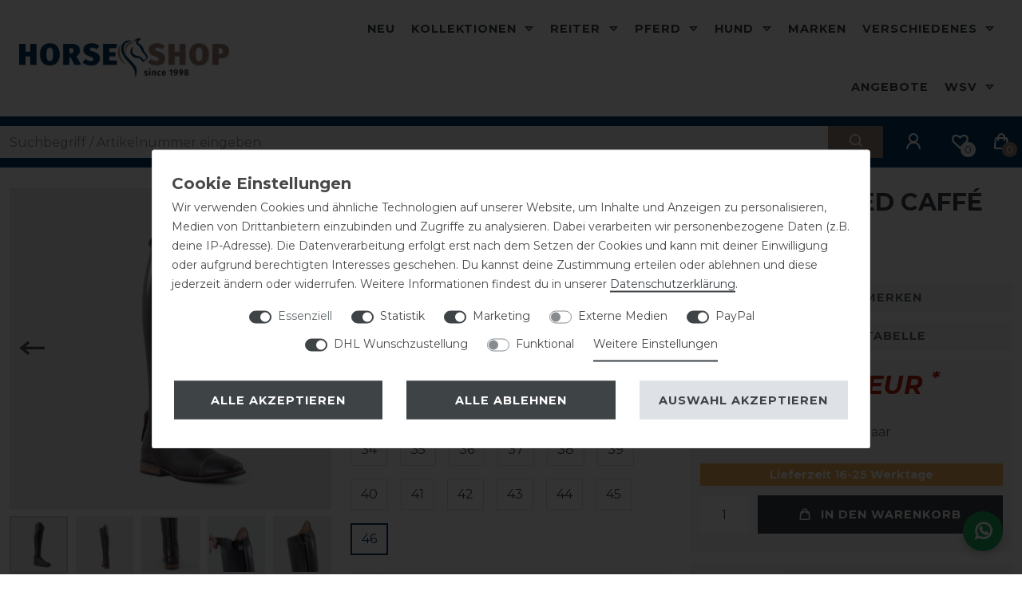

--- FILE ---
content_type: text/html; charset=UTF-8
request_url: https://www.horse-shop.net/deniro-salento-01-reitstiefel-brushed-caffe-mit-top-america-in-savage-bronze_8281_128216/
body_size: 117604
content:






<!DOCTYPE html>

<html lang="de" data-framework="vue" prefix="og: http://ogp.me/ns#" class="icons-loading">

<head>
                        

    <script type="text/javascript">
    (function() {
        var _availableConsents = {"necessary.consent":[true,[],null],"necessary.session":[true,[],null],"necessary.reCaptcha":[true,[],false],"necessary.csrf":[true,["XSRF-TOKEN"],null],"necessary.shopbooster_cookie":[true,["plenty_cache"],null],"tracking.gtmCustomCookieTwo":[false,["_pk_ref","_pk_cvar","_pk_id","_pk_ses"],true],"marketing.gtmGoogleAnalytics":[false,["\/^_gat_UA-\/","\/^_ga_\/","_ga","_gid","_gat","_gcl_au","_gcl_aw","\/^_gat_UA_\\S*\/","\/^_gat_UA-\\S*\/","\/^_gac_UA-\\S*\/","\/^_gac_UA_\\S*\/","\/^_dc_gtm_\\S*\/","\/^_gat_\\S*\/","\/^_gac_\\S*\/","AMP_TOKEN","__utma","__utmt","__utmb","__utmc","__utmz","__utmv","__utmx","__utmxx","_gaexp","_opt_awcid","_opt_awmid","_opt_awgid","_opt_awkid","_opt_utmc"],true],"marketing.gtmGoogleAds":[false,["IDE","1P_JAR","AID","ANID","CONSENT","DSID","DV","NID","APISID","HSID","SAPISID","SID","SIDCC","SSID","test_cookie","SEARCH_SAMESITE","__Secure-3PAPISID","__Secure-3PSID","__Secure-APISID","__Secure-HSID","__Secure-SSID"],true],"marketing.gtmFacebook":[false,["fr","_fbp"],true],"marketing.gtmBilligerDe":[false,["__cf_bm","__cfduid","billiger_session","billigerderevisit"],true],"marketing.gtmAwin":[false,["bId","\/^aw\\d*\/","AWSESS","\/^awpv\\d*\/","\/^_aw_m_\\d*\/"],true],"marketing.Uptain":[false,["uptain"],false],"media.googleMaps":[null,[],null],"paypal.paypal-cookies":[false,["X-PP-SILOVER","X-PP-L7","tsrc","paypalplus_session_v2"],true],"dhl_wunschpaket.google_cookies":[true,["google_map"],false],"convenience.languageDetection":[null,[],null]};
        var _allowedCookies = ["plenty_cache","XSRF-TOKEN","google_map","plenty-shop-cookie","PluginSetPreview","SID_PLENTY_ADMIN_45632","PreviewCookie"] || [];

        window.ConsentManager = (function() {
            var _consents = (function() {
                var _rawCookie = document.cookie.split(";").filter(function (cookie) {
                    return cookie.trim().indexOf("plenty-shop-cookie=") === 0;
                })[0];

                if (!!_rawCookie) {
                    try {
                        _rawCookie = decodeURIComponent(_rawCookie);
                    } catch (e) {
                        document.cookie = "plenty-shop-cookie= ; expires = Thu, 01 Jan 1970 00:00:00 GMT"
                        return null;
                    }

                    try {
                        return JSON.parse(
                            _rawCookie.trim().substr("plenty-shop-cookie=".length)
                        );
                    } catch (e) {
                        return null;
                    }
                }
                return null;
            })();

            Object.keys(_consents || {}).forEach(function(group) {
                if(typeof _consents[group] === 'object' && _consents[group] !== null)
                {
                    Object.keys(_consents[group] || {}).forEach(function(key) {
                        var groupKey = group + "." + key;
                        if(_consents[group][key] && _availableConsents[groupKey] && _availableConsents[groupKey][1].length) {
                            Array.prototype.push.apply(_allowedCookies, _availableConsents[groupKey][1]);
                        }
                    });
                }
            });

            if(!_consents) {
                Object.keys(_availableConsents || {})
                    .forEach(function(groupKey) {
                        if(_availableConsents[groupKey] && ( _availableConsents[groupKey][0] || _availableConsents[groupKey][2] )) {
                            Array.prototype.push.apply(_allowedCookies, _availableConsents[groupKey][1]);
                        }
                    });
            }

            var _setResponse = function(key, response) {
                _consents = _consents || {};
                if(typeof key === "object" && typeof response === "undefined") {
                    _consents = key;
                    document.dispatchEvent(new CustomEvent("consent-change", {
                        detail: {key: null, value: null, data: key}
                    }));
                    _enableScriptsOnConsent();
                } else {
                    var groupKey = key.split(".")[0];
                    var consentKey = key.split(".")[1];
                    _consents[groupKey] = _consents[groupKey] || {};
                    if(consentKey === "*") {
                        Object.keys(_availableConsents).forEach(function(aKey) {
                            if(aKey.split(".")[0] === groupKey) {
                                _consents[groupKey][aKey.split(".")[1]] = response;
                            }
                        });
                    } else {
                        _consents[groupKey][consentKey] = response;
                    }
                    document.dispatchEvent(new CustomEvent("consent-change", {
                        detail: {key: key, value: response, data: _consents}
                    }));
                    _enableScriptsOnConsent();
                }
                if(!_consents.hasOwnProperty('_id')) {
                    _consents['_id'] = "e12668fe1fed5eb302b0101e4678259c7aee9b53";
                }

                Object.keys(_availableConsents).forEach(function(key) {
                    if((_availableConsents[key][1] || []).length > 0) {
                        if(_isConsented(key)) {
                            _availableConsents[key][1].forEach(function(cookie) {
                                if(_allowedCookies.indexOf(cookie) < 0) _allowedCookies.push(cookie);
                            });
                        } else {
                            _allowedCookies = _allowedCookies.filter(function(cookie) {
                                return _availableConsents[key][1].indexOf(cookie) < 0;
                            });
                        }
                    }
                });

                document.cookie = "plenty-shop-cookie=" + JSON.stringify(_consents) + "; path=/; expires=" + _expireDate() + "; secure";
            };
            var _hasResponse = function() {
                return _consents !== null;
            };

            var _expireDate = function() {
                var expireSeconds = 0;
                                    expireSeconds = 8640000;
                                const date = new Date();
                date.setSeconds(date.getSeconds() + expireSeconds);
                const offset = date.getTimezoneOffset() / 60;
                date.setHours(date.getHours() - offset)
                return date.toUTCString();
            }
            var _isConsented = function(key) {
                var groupKey = key.split(".")[0];
                var consentKey = key.split(".")[1];

                if (consentKey === "*") {
                    return Object.keys(_availableConsents).some(function (aKey) {
                        var aGroupKey = aKey.split(".")[0];
                        return aGroupKey === groupKey && _isConsented(aKey);
                    });
                } else {
                    if(!_hasResponse()) {
                        return _availableConsents[key][0] || _availableConsents[key][2];
                    }

                    if(_consents.hasOwnProperty(groupKey) && _consents[groupKey].hasOwnProperty(consentKey))
                    {
                        return !!_consents[groupKey][consentKey];
                    }
                    else {
                        if(!!_availableConsents[key])
                        {
                            return _availableConsents[key][0];
                        }

                        console.warn("Cookie has been blocked due to not being registered: " + key);
                        return false;
                    }
                }
            };
            var _getConsents = function() {
                var _result = {};
                Object.keys(_availableConsents).forEach(function(key) {
                    var groupKey = key.split(".")[0];
                    var consentKey = key.split(".")[1];
                    _result[groupKey] = _result[groupKey] || {};
                    if(consentKey !== "*") {
                        _result[groupKey][consentKey] = _isConsented(key);
                    }
                });
                return _result;
            };
            var _isNecessary = function(key) {
                return _availableConsents.hasOwnProperty(key) && _availableConsents[key][0];
            };
            var _enableScriptsOnConsent = function() {
                var elementsToEnable = document.querySelectorAll("script[data-cookie-consent]");
                Array.prototype.slice.call(elementsToEnable).forEach(function(el) {
                    if(el.dataset && el.dataset.cookieConsent && el.type !== "application/javascript") {
                        var newScript = document.createElement("script");
                        if(el.src) {
                            newScript.src = el.src;
                        } else {
                            newScript.textContent = el.textContent;
                        }
                        el.parentNode.replaceChild(newScript, el);
                    }
                });
            };
            window.addEventListener("load", _enableScriptsOnConsent);
            
            return {
                setResponse: _setResponse,
                hasResponse: _hasResponse,
                isConsented: _isConsented,
                getConsents: _getConsents,
                isNecessary: _isNecessary
            };
        })();
    })();
</script>


    
<meta charset="utf-8">
<meta http-equiv="X-UA-Compatible" content="IE=edge">
<meta name="viewport" content="width=device-width, initial-scale=1">
<meta name="generator" content="plentymarkets" />
<meta name="format-detection" content="telephone=no"> 
<link rel="icon" type="image/x-icon" href="https://cdn02.plentymarkets.com/lsd17e9mv5lp/frontend/Global/favicon-hs-v2.png">



            <link rel="canonical" href="https://www.horse-shop.net/deniro-salento-01-reitstiefel-brushed-caffe-mit-top-america-in-savage-bronze_8281_128216/">
    
                        <link rel="alternate" hreflang="x-default" href="https://www.horse-shop.net/deniro-salento-01-reitstiefel-brushed-caffe-mit-top-america-in-savage-bronze_8281_128216/"/>
                    <link rel="alternate" hreflang="de" href="https://www.horse-shop.net/deniro-salento-01-reitstiefel-brushed-caffe-mit-top-america-in-savage-bronze_8281_128216/"/>
            
<style data-font="Custom-Font">
    
                
        .icons-loading .fa { visibility: hidden !important; }
</style>

<link rel="preload" href="https://cdn02.plentymarkets.com/lsd17e9mv5lp/plugin/58/ceres/css/ceres-icons.css" as="style" onload="this.onload=null;this.rel='stylesheet';">
<noscript><link rel="stylesheet" href="https://cdn02.plentymarkets.com/lsd17e9mv5lp/plugin/58/ceres/css/ceres-icons.css"></noscript>


<link rel="preload" as="style" href="https://cdn02.plentymarkets.com/lsd17e9mv5lp/plugin/58/ceres/css/ceres-base.css?v=261b585a1251fa4af48708e1c2deefee47e7c87b">


<script type="application/javascript">
    /*! loadCSS. [c]2017 Filament Group, Inc. MIT License */
    /* This file is meant as a standalone workflow for
    - testing support for link[rel=preload]
    - enabling async CSS loading in browsers that do not support rel=preload
    - applying rel preload css once loaded, whether supported or not.
    */
    (function( w ){
        "use strict";
        // rel=preload support test
        if( !w.loadCSS ){
            w.loadCSS = function(){};
        }
        // define on the loadCSS obj
        var rp = loadCSS.relpreload = {};
        // rel=preload feature support test
        // runs once and returns a function for compat purposes
        rp.support = (function(){
            var ret;
            try {
                ret = w.document.createElement( "link" ).relList.supports( "preload" );
            } catch (e) {
                ret = false;
            }
            return function(){
                return ret;
            };
        })();

        // if preload isn't supported, get an asynchronous load by using a non-matching media attribute
        // then change that media back to its intended value on load
        rp.bindMediaToggle = function( link ){
            // remember existing media attr for ultimate state, or default to 'all'
            var finalMedia = link.media || "all";

            function enableStylesheet(){
                // unbind listeners
                if( link.addEventListener ){
                    link.removeEventListener( "load", enableStylesheet );
                } else if( link.attachEvent ){
                    link.detachEvent( "onload", enableStylesheet );
                }
                link.setAttribute( "onload", null );
                link.media = finalMedia;
            }

            // bind load handlers to enable media
            if( link.addEventListener ){
                link.addEventListener( "load", enableStylesheet );
            } else if( link.attachEvent ){
                link.attachEvent( "onload", enableStylesheet );
            }

            // Set rel and non-applicable media type to start an async request
            // note: timeout allows this to happen async to let rendering continue in IE
            setTimeout(function(){
                link.rel = "stylesheet";
                link.media = "only x";
            });
            // also enable media after 3 seconds,
            // which will catch very old browsers (android 2.x, old firefox) that don't support onload on link
            setTimeout( enableStylesheet, 3000 );
        };

        // loop through link elements in DOM
        rp.poly = function(){
            // double check this to prevent external calls from running
            if( rp.support() ){
                return;
            }
            var links = w.document.getElementsByTagName( "link" );
            for( var i = 0; i < links.length; i++ ){
                var link = links[ i ];
                // qualify links to those with rel=preload and as=style attrs
                if( link.rel === "preload" && link.getAttribute( "as" ) === "style" && !link.getAttribute( "data-loadcss" ) ){
                    // prevent rerunning on link
                    link.setAttribute( "data-loadcss", true );
                    // bind listeners to toggle media back
                    rp.bindMediaToggle( link );
                }
            }
        };

        // if unsupported, run the polyfill
        if( !rp.support() ){
            // run once at least
            rp.poly();

            // rerun poly on an interval until onload
            var run = w.setInterval( rp.poly, 500 );
            if( w.addEventListener ){
                w.addEventListener( "load", function(){
                    rp.poly();
                    w.clearInterval( run );
                } );
            } else if( w.attachEvent ){
                w.attachEvent( "onload", function(){
                    rp.poly();
                    w.clearInterval( run );
                } );
            }
        }


        // commonjs
        if( typeof exports !== "undefined" ){
            exports.loadCSS = loadCSS;
        }
        else {
            w.loadCSS = loadCSS;
        }
    }( typeof global !== "undefined" ? global : this ) );

    (function() {
        var checkIconFont = function() {
            if(!document.fonts || document.fonts.check("1em FontAwesome")) {
                document.documentElement.classList.remove('icons-loading');
            }
        };

        if(document.fonts) {
            document.fonts.addEventListener("loadingdone", checkIconFont);
            window.addEventListener("load", checkIconFont);
        }
        checkIconFont();
    })();
</script>

                            <link rel="stylesheet" href="https://cdn02.plentymarkets.com/lsd17e9mv5lp/plugin/58/plentyshopltsmodern/css/ceres-base.css?v=261b585a1251fa4af48708e1c2deefee47e7c87b">


<style data-font="Montserrat">
    /* regular */
    
    @font-face {
        font-family: "Montserrat";
        src: url("https://cdn02.plentymarkets.com/lsd17e9mv5lp/plugin/58/plentyshopltsmodern/documents/fonts/montserrat/Montserrat-Regular.woff2") format('woff2');
        font-display: optional;
    }

    /* bold */
    @font-face {
        font-family: "Montserrat";
        src: url("https://cdn02.plentymarkets.com/lsd17e9mv5lp/plugin/58/plentyshopltsmodern/documents/fonts/montserrat/Montserrat-Regular.woff2") format('woff2');
        font-display: optional;
        font-weight: bold;
    }

    /* italic */
    
    @font-face {
        font-family: "Montserrat";
        src: url("https://cdn02.plentymarkets.com/lsd17e9mv5lp/plugin/58/plentyshopltsmodern/documents/fonts/montserrat/Montserrat-Italic.woff2") format('woff2');
        font-display: optional;
        font-style: italic;
    }

    /* bold italic */
    @font-face {
        font-family: "Montserrat";
        src: url("https://cdn02.plentymarkets.com/lsd17e9mv5lp/plugin/58/plentyshopltsmodern/documents/fonts/montserrat/Montserrat-Italic.woff2") format('woff2');
        font-display: optional;
        font-weight: bold;
        font-style: italic;
    }
</style>

            

<!-- Extend the existing style with a template -->
                            
<!-- Tag Manager -->
<script>
  var _mtm = window._mtm = window._mtm || [];
  _mtm.push({'mtm.startTime': (new Date().getTime()), 'event': 'mtm.Start'});
  (function() {
    var d=document, g=d.createElement('script'), s=d.getElementsByTagName('script')[0];
    g.async=true; g.src='https://trk.horse-shop.net/js/container_JHjU0ahK.js'; s.parentNode.insertBefore(g,s);
  })();
</script>
<!-- End Tag Manager -->

<!-- Google Tag Manager -->
<script>
    dataLayer = [];
</script>
<script>
    window.addEventListener("load", function(event) {
        let cookieObj = gtmGetCookieValue("plenty-shop-cookie");
        gtmCheckScriptsOnConsent(cookieObj);
    });

    document.addEventListener("consent-change", function (event) {
        let cookieObj = event.detail.data;
        gtmCheckScriptsOnConsent(cookieObj);
    });

    function gtmGetCookieValue(cookieName) {
        const b = document.cookie.match('(^|;)\\s*' + cookieName + '\\s*=\\s*([^;]+)');
        if(b) {
            return JSON.parse(decodeURIComponent(b.pop()));
        }
    }

    function gtmInArray(needle, haystack) {
        let length = haystack.length;
        for (let i = 0; i < length; i++) {
            if (haystack[i] == needle) return true;
        }
        return false;
    }

    function gtmEnableScriptsOnConsent() {
        let el = document.getElementById('gtm-gtmAll');
        if (el) {
            let newScript = document.createElement("script");
            if (el.src) {
                newScript.src = el.src;
            } else {
                newScript.textContent = el.textContent;
            }
            el.parentNode.replaceChild(newScript, el);
        }
    }

    function gtmCheckScriptsOnConsent(cookieObj){
        let gtmConsents = ['gtmGoogleAnalytics', 'gtmProductList', 'gtmGoogleAds', 'gtmFacebook', 'gtmPinterest', 'gtmBilligerDe', 'gtmKelkoo', 'gtmPaypal', 'gtmAwin', 'gtmWebgains'];
        let gtmCustomConsents = ['gtmCustomCookieOne', 'gtmCustomCookieTwo', 'gtmCustomCookieThree', 'gtmCustomCookieFour', 'gtmCustomCookieFive', 'gtmCustomCookieSix', 'gtmCustomCookieSeven', 'gtmCustomCookieEight', 'gtmCustomCookieNine', 'gtmCustomCookieTen'];
        let gtmMergedConsents = gtmConsents.concat(gtmCustomConsents);
        let availableConsents = cookieObj;
        for (var availableConsentGroups in availableConsents) {
            if (typeof availableConsents[availableConsentGroups] === 'object') {
                for (var availableConsentEntries in availableConsents[availableConsentGroups]) {
                    if (availableConsents[availableConsentGroups][availableConsentEntries] === true) {
                        if (gtmInArray(availableConsentEntries, gtmMergedConsents)) {
                            gtmEnableScriptsOnConsent();
                            break;
                        }
                    }
                }
            }
        }
    }
</script>
    <script type="text/plain" id="gtm-gtmAll">
        (function (w, d, s, l, i) {
            w[l] = w[l] || [];
            w[l].push({
                'gtm.start':
                    new Date().getTime(), event: 'gtm.js'
            });
            var f = d.getElementsByTagName(s)[0],
                j = d.createElement(s), dl = l != 'dataLayer' ? '&l=' + l : '';
            j.async = true;
            j.src =
                'https://www.googletagmanager.com/gtm.js?id=' + i + dl;
            f.parentNode.insertBefore(j, f);
        })(window, document, 'script', 'dataLayer', 'GTM-PPJXMJX');
    </script>
<!-- End Google Tag Manager -->

                    
	<meta name="google-site-verification" content="qIMTUUkIfdWUKCHkqyAB7mapELRN2wZyxucIjagVlU4" />



            



    
    
                
    
    

    
    
    
    
    

                    


<meta name="robots" content="all">
    <meta name="keywords" content="Glitzer">
<meta property="og:title" content="DeNiro Salento 01 Reitstiefel brushed caffé mit Top America in Savage Bronze
         | Horse Shop"/>
<meta property="og:type" content="article"/>
<meta property="og:url" content="https://www.horse-shop.net/deniro-salento-01-reitstiefel-brushed-caffe-mit-top-america-in-savage-bronze_8281_128216/"/>
<meta property="og:image" content="https://cdn.horse-shop.net/item/images/8281/full/1.jpg"/>
<meta property="thumbnail" content="https://cdn.horse-shop.net/item/images/8281/full/1.jpg"/>

<script type="application/ld+json">
            {
                "@context"      : "https://schema.org/",
                "@type"         : "Product",
                "@id"           : "128216",
                "name"          : "DeNiro Salento 01 Reitstiefel brushed caffé mit Top America in Savage Bronze - caffé, 46, C/M",
                "category"      : "Reitstiefel Damen",
                "releaseDate"   : "",
                "image"         : "https://cdn.horse-shop.net/item/images/8281/full/1.jpg",
                "identifier"    : "128216",
                "description"   : "Der braune DeNiro Reitstiefel „Salento“ überzeugt in italienischem Stil und mit absolutem Komfort. BRUSHED CAFFÈ kombiniert mit dem edlen Top AMERICA in Savage Bronze überzeugt mit absoluter Eleganz. Die elegante Schaftführung, die feinen Nähte sowie das geschwungene, abgestickte Top des Stiefels zeichnen den Salento aus. Diesen Lederstiefel brauchst Du nicht einlaufen, Du reitest direkt los!&amp;nbsp;Salento trägt sich wie ein bequemer Schuh und sitzt dank des weichen, anschmiegsamen Leders wie eine zweite Haut am Bein. So bietet der DeNiro Lederstiefel Salento spürbaren Kontakt zum Pferd.&amp;nbsp; Braunes Kalbsleder&amp;nbsp; Bein glänzend, Schuh matt in brushed caffé Top: America in Savage Bronze Reißverschluss hinten&amp;nbsp; Reißverschlussschutz elastische Schnürung vorne hoher Tragekomfort Design Stulpe&amp;nbsp; einfaches An- und Ausziehen des Stiefels spürbarer Kontakt zum Pferd Vibram DS Sohlentechnologie: handgefertigte Sohle bestehend aus zwei Lederschichten und einer Vibram Gummischicht, die drei Schichten werden mit einer Doppelnaht innen und außen zusammengenäht Material: Kalbsleder Pflegehinweise:&amp;nbsp; Damit der Stiefel nicht in Mitleidenschaft gezogen wird, ist eine regelmäßige Pflege unvermeidbar. Bei Verschmutzung den Stiefel&amp;nbsp;zeitnah mit einem feuchten Tuch abwischen und der Schuhcreme von DeNiro pflegen (Achtung! Keine Sattelseife für die Reinigung verwenden, da dies das Leder austrocknen lässt).&amp;nbsp;Weiterhin&amp;nbsp;empfiehlt DeNiro das Anziehen des Stiefels mit einem Schuhlöffel und das Ausziehen mit einem Stiefelknecht, damit das Fußbett sowie der Reißverschluss unversehrt bleiben.&amp;nbsp;",
                "disambiguatingDescription" : "",
                "manufacturer"  : {
                    "@type"         : "Organization",
                    "name"          : "DeNiro"
                },
                "brand"         : {
                    "@type"         : "Brand",
                    "name"          : "DeNiro"
                },
                "sku"           : "128216",
                "offers": {
                    "@type"         : "Offer",
                    "priceCurrency" : "EUR",
                    "price"         : "940.80",
                    "url"           : "https://www.horse-shop.net/deniro-salento-01-reitstiefel-brushed-caffe-mit-top-america-in-savage-bronze_8281_128216/",
                    "priceSpecification":[
                                                    {
                                "@type": "UnitPriceSpecification",
                                "price": "940.80",
                                "priceCurrency": "EUR",
                                "priceType": "ListPrice",
                                "referenceQuantity": {
                                    "@type": "QuantitativeValue",
                                    "value": "1",
                                    "unitCode": "PR"
                                }
                            },
                                                {
                            "@type": "UnitPriceSpecification",
                            "price": "940.80",
                            "priceCurrency": "EUR",
                            "priceType": "SalePrice",
                            "referenceQuantity": {
                                "@type": "QuantitativeValue",
                                "value": "1",
                                "unitCode": "PR"
                            }
                        }

                    ],
                    "availability"  : "https://schema.org/PreOrder",
                    "itemCondition" : "https://schema.org/NewCondition"
                },
                "depth": {
                    "@type"         : "QuantitativeValue",
                    "value"         : "0"
                },
                "width": {
                    "@type"         : "QuantitativeValue",
                    "value"         : "0"
                },
                "height": {
                    "@type"         : "QuantitativeValue",
                    "value"         : "0"
                },
                "weight": {
                    "@type"         : "QuantitativeValue",
                    "value"         : "0"
                }
            }
        </script>

<title>DeNiro Salento 01 Reitstiefel brushed caffé mit Top America in Savage Bronze
         | Horse Shop</title>

            <link rel="stylesheet" href="https://cdn02.plentymarkets.com/lsd17e9mv5lp/plugin/58/feedback/css/main.css?v=261b585a1251fa4af48708e1c2deefee47e7c87b" media="none" onload="if(media!='all')media='all'">
<noscript><link rel="stylesheet" href="https://cdn02.plentymarkets.com/lsd17e9mv5lp/plugin/58/feedback/css/main.css?v=261b585a1251fa4af48708e1c2deefee47e7c87b"></noscript>


            <style>
    #paypal_loading_screen {
        display: none;
        position: fixed;
        z-index: 2147483640;
        top: 0;
        left: 0;
        width: 100%;
        height: 100%;
        overflow: hidden;

        transform: translate3d(0, 0, 0);

        background-color: black;
        background-color: rgba(0, 0, 0, 0.8);
        background: radial-gradient(ellipse closest-corner, rgba(0,0,0,0.6) 1%, rgba(0,0,0,0.8) 100%);

        color: #fff;
    }

    #paypal_loading_screen .paypal-checkout-modal {
        font-family: "HelveticaNeue", "HelveticaNeue-Light", "Helvetica Neue Light", helvetica, arial, sans-serif;
        font-size: 14px;
        text-align: center;

        box-sizing: border-box;
        max-width: 350px;
        top: 50%;
        left: 50%;
        position: absolute;
        transform: translateX(-50%) translateY(-50%);
        cursor: pointer;
        text-align: center;
    }

    #paypal_loading_screen.paypal-overlay-loading .paypal-checkout-message, #paypal_loading_screen.paypal-overlay-loading .paypal-checkout-continue {
        display: none;
    }

    .paypal-checkout-loader {
        display: none;
    }

    #paypal_loading_screen.paypal-overlay-loading .paypal-checkout-loader {
        display: block;
    }

    #paypal_loading_screen .paypal-checkout-modal .paypal-checkout-logo {
        cursor: pointer;
        margin-bottom: 30px;
        display: inline-block;
    }

    #paypal_loading_screen .paypal-checkout-modal .paypal-checkout-logo img {
        height: 36px;
    }

    #paypal_loading_screen .paypal-checkout-modal .paypal-checkout-logo img.paypal-checkout-logo-pp {
        margin-right: 10px;
    }

    #paypal_loading_screen .paypal-checkout-modal .paypal-checkout-message {
        font-size: 15px;
        line-height: 1.5;
        padding: 10px 0;
    }

    #paypal_loading_screen.paypal-overlay-context-iframe .paypal-checkout-message, #paypal_loading_screen.paypal-overlay-context-iframe .paypal-checkout-continue {
        display: none;
    }

    .paypal-spinner {
        height: 30px;
        width: 30px;
        display: inline-block;
        box-sizing: content-box;
        opacity: 1;
        filter: alpha(opacity=100);
        animation: rotation .7s infinite linear;
        border-left: 8px solid rgba(0, 0, 0, .2);
        border-right: 8px solid rgba(0, 0, 0, .2);
        border-bottom: 8px solid rgba(0, 0, 0, .2);
        border-top: 8px solid #fff;
        border-radius: 100%
    }

    .paypalSmartButtons div {
        margin-left: 10px;
        margin-right: 10px;
    }
</style>                <style>/* Global */
.modal-content .w-100 .btn.btn-block {width: 100% !important;float: none !important;}
.sidebar_action_icons {z-index: 1000 !important;}
.sidebar_icons {z-index: 16 !important;}
.sidebar_action_icons .nav-link {border: 1px solid #fff !important; border-right: 0px !important;}
@media (min-width: 480px) {
    .sidebar_action_icons .nav-link {margin: unset !important;}
}
.grecaptcha-badge {display: none !important;}
body.light-theme .color_white {color: #fff;}
.widget-image-box {background-color: transparent;}
.widget.widget-place-order button {margin-bottom: 24px;}
.h2 h1 {font-size: 1.3125rem;}
.login_page .login-pwd-reset .col-5.col-sm-8, .login_page .login-pwd-reset .col-7.col-sm-4 {flex: unset;max-width: 100%;}
.images-border img {border: 1px solid #dee2e6 !important;}
li.method-list-item[data-id="2"] {display: none;}
.payment-method-select .method-list-item[data-id="6002"] .icon img {visibility: hidden;}
.payment-method-select .method-list-item .icon {
    height: 3rem;
    background-size: 100%;
    background-position: center center;
    border-radius: 5px;
    background-repeat: no-repeat;
    display: flex;
    align-items: center;
    justify-content: center;
}
.payment-method-select .method-list-item[data-id="6002"] .icon {
    background-image: url(https://cdn.pferdedecken-shop.de/frontend/global/icon_paypal.png);
}
.modal-header {background-color: #f4f4f6;}
.shipping-method-select .icon img {visibility: hidden;}
.shipping-method-select .method-list-item .icon {
    height: 4rem;
    background-color: #000;
    background-size: 100%;
    background-position: center center;
    border-radius: 5px;
    background-size: 80%;
    background-repeat: no-repeat;
    margin: 7px 0;
}
.shipping-method-select .method-list-item[data-id="6"] .icon, .shipping-method-select .method-list-item[data-id="10"] .icon {
    background-color: #fc0;
    background-image: url("https://cdn.horse-shop.net/frontend/Global/icon_dhl.png");
}
.shipping-method-select .method-list-item[data-id="18"] .icon {
    background-color: #fc0;
    background-image: url("https://cdn.horse-shop.net/frontend/Global/icon_deutsche_post.png");
}
.shipping-method-select .method-list-item[data-id="17"] .icon {
    background-color: #fff;
    background-image: url("https://cdn.horse-shop.net/frontend/Global/icon_go_express.png");
}
.shipping-method-select .method-list-item[data-id="15"] .icon {
    background-color: var(--primary);
    background-image: url("https://cdn.horse-shop.net/frontend/Global/icon_download.png");
}
.shipping-method-select .method-list-item[data-id="17"] .content {padding-top: 7px;padding-bottom: 7px;padding-right: 7px;}
.customized_checkout .cmp-method-list .method-list-item input:checked+label, .customized_checkout .cmp-method-list .method-list-item input:checked+.label {
    border-color: var(--secondary);
    background: #eeeae7;
}
.shipping_icons img {max-height: 50px;margin: 5px 0;}

.widget-image-carousel .widget-inner .carousel-indicators {padding: unset;width: 100%;margin: unset;border-top: 3px solid #fff;}
.widget-image-carousel.widget-secondary .carousel-indicators li {width: 100%;margin: unset;border-radius: 0;border: 0px;background: var(--primary);}
.widget-image-carousel.widget-secondary .carousel-indicators li + li {border-left: 3px solid #fff !important;}
.widget-image-carousel.widget-secondary .carousel-indicators li:hover {background: var(--secondary);}
@media (min-width: 480px) {.sidebar_action_icons .nav-link {margin: unset !important;}}
.dvag-color {color: #4d4d4d !important;}
.dvag .cmp-product-thumb {margin-bottom: 24px;}
.dvag-button .btn-primary, .dvag-button.widget-primary .btn-appearance {background-color: #c8aa22 !important;border-color: #c8aa22 !important;}
.dvag-logo {max-width: 350px;}
.dvag-font-size-150 {font-size: 150%;}
@media (max-width: 575.98px) {
.widget.widget-image-box.widget-image-box-no-caption.widget-primary.widget-retain-aspect-ratio.dvag-logo.mt-5 {margin-top: 0px !important;}
.dvag-font-size-150 {font-size: 100%;}
}
/* Header */
.megamenu .level2 a {text-transform: none;}
.megamenu .level1 a {color: #00355F !important;}
.megamenu .collapse a {transition: margin-left .3s ease;}
.megamenu .collapse  a:hover {margin-left: 6px;}
.mobile-navigation .mainmenu li span.nav-direction.category_23 {display: none;}
button.search-submit {border-style: unset;background-color: var(--secondary);color: #fff;}
.search_bar.ratgeber.widget-secondary a.btn-appearance:hover {background: var(--secondary);}
body .blog-header .container-max {padding-right: 24px;padding-left: 24px;}
.noticebar p a:not(.btn) {border-bottom: unset;color: #fff !important;}
.noticebar p a:not(.btn):hover {color: #ddd !important;}
.top-bar .top-bar-items {min-height: 64px;}
.top-bar .controls-list .list-inline-item .nav-link {padding: .8rem 1rem;}
.top-bar .controls-list {margin-left:12px;min-height: 64px;}
.top-bar .controls-list .list-inline-item.control-basket .toggle-basket-preview>span:not(.badge):not(.filter-badge), .top-bar .controls-list .list-inline-item.control-wish-list span.badge-right {top: 32px;left: 27px;}
.top-bar .controls-list .list-inline-item.control-basket .toggle-basket-preview>span:not(.badge):not(.filter-badge) {background: var(--secondary);}
.top-bar.bg-transparent:not(.default-font-color) .controls-list .list-inline-item .nav-link:hover {color: var(--secondary);}
.top-bar.bg-transparent:not(.default-font-color) .controls-list .list-inline-item .nav-link {color:#fff;}
input.search-input.flex-grow-1.px-3.py-2 {padding: 6px 12px !important;min-height: 40px;}
.widget.widget-background.d-flex.parallax-img-container.header-border-bottom {border-bottom: 1px solid #fff;}
@media (max-width: 767px) {
body header .widget-background>.container-max {position: relative;padding-right: 12px;padding-left: 12px;}
.top-bar .controls-list {
    justify-content: center;
    margin-left: unset;
    min-height: unset;
}
.top-bar .controls-list .list-inline-item.control-basket .toggle-basket-preview>span:not(.badge):not(.filter-badge), .top-bar .controls-list .list-inline-item.control-wish-list span.badge-right {
    top: 23px;
    left: 27px;
}
.brand-wrapper.px-lg-3 {
    padding-right: unset !important;
}
.always-visible-search.flex-grow-1 .d-flex.flex-grow-1.position-relative.my-2 {
    margin-top: 6px !important;
}
input.search-input.flex-grow-1.px-3.py-2 {
    padding: 6px 12px !important;
    min-height: 40px;
}
.brand-wrapper .navbar-brand img {
    max-height: 35px;
}
.navbar-toggler {
	padding: 19px !important;
}
button.search-submit {
    padding: 0px 12px !important;
}
.widget-image-slider .widget.widget-primary.mt-3 {
    margin-top: 12px !important;
}
}
.main-navbar-collapsable .mainmenu>li>a {padding: 24px 10px;}
@media (min-width: 1401px) {
body header .container-max {padding: 0 12px;}
}
@media (min-width: 992px) {
.widget.widget-link.widget-secondary.mb-0.search_bar {margin: 0 0;}
}
.search_bar {margin: 0 -12px;}
body header .always-visible-search .container-max {padding: unset;}
.widget.widget-background.parallax-img-container.search_ratgeber .bg-dark {min-height: 72px;}
.header-container>.widget.search_ratgeber {background: #3e4346;min-height: 72px;}
.search_ratgeber .widget-grid.pwsm-0 .widget-inner.col-12.widget-stacked-mobile {margin: 12px 0;}
.search_ratgeber .d-flex.flex-grow-1.position-relative.my-2 {margin: 0 !important;}
.always-visible-search .d-flex.flex-grow-1.position-relative.my-2 {margin-top: 0px !important;}
@media (min-width: 768px) {.always-visible-search {margin-top: 12px;}}
.widget-caption.widget-image-box-caption.block-caption.picture img {
    max-height: 100px;
    position: unset;
}
.widget-caption.widget-image-box-caption.block-caption.picture picture {
    display: flex;
    align-items: center;
    justify-content: center;
}

/* Home */
.widget-proportional.widget-prop-2-1.home-news {
    padding-bottom: 46.4% !important;
}
.widget-proportional.widget-prop-3-2.home-news {
    padding-bottom: 72.3% !important;
}
.widget-proportional.widget-prop-2-1.home-news-button {
    padding-bottom: 39.15% !important;
}
.widget-proportional.widget-prop-3-2.home-news-button {
    padding-bottom: 66.85% !important;
}
.widget-image-carousel .widget-inner .widget-caption {
    max-width: calc(100% - 24px);
}
@media (max-width: 575.98px) {
.mobil-space.mt-3 {
    margin-top: 12px !important;
}
.mobil-space.mb-3 {
    margin-bottom: 12px !important;
}
.mobil-space.widget-grid .widget-inner.col-12.widget-stacked-mobile {
    padding-bottom: 12px !important;
}
}

/* Artikelansicht */
.bonus-action.px-2.py-2.widget-background {margin-bottom: 12px;}
.single .price, .page-singleitem .price {color: #BB1E10;font-style: italic;}
span.availability.badge {white-space: normal;padding: 7px 14px !important;text-transform: none;}
.availability-2 {color: #fff;background-color: #efae56;}

@media (max-width: 991px) {
.page-singleitem .qty-btn-container.d-flex.flex-column {display: none !important;}
}
form.cyt-availability-notification {padding: 24px;margin-bottom: 24px;background: #f4f4f6;}
.delivery_dhl_gogreen {background-image: linear-gradient(90deg,#fc0 0,#fc0 30%,#ffde59 79%,#fff0b2 100%);}
.delivery_dhl_gogreen .dhl_text {color: #007C39;padding: 13px 10px 0 10px;font-weight: bold;text-align: center;}
.delivery_dhl_gogreen .d-flex {justify-content: center;align-items: center;}
.delivery_dhl_gogreen p a:not(.btn) {color: #007C39 !important;font-weight: bold;border-bottom-color: #007C39;}
.delivery_dhl_gogreen .dhl_text p {margin-bottom: 0px;}
.ekomi-widget-container .container-fluid.prc {border: 1px solid #e3e3e3;}
.ekomi-widget-container .row.reviews-stack.clearfix {display: flex;flex-direction: column;}
.has-crossprice span.price.h1 {color: #bb1e10;}
.v-s-boxes.images .v-s-box:not(.empty-option) {margin-bottom: unset;}
.v-s-boxes.images .v-s-box.invalid::before {content: '';}
#widget-container .row.rating-details::before {content: 'Erfahrungen unserer Kunden:';position: absolute;margin-top: -38px;font-size: 1.3125rem;font-weight: 600;line-height: 1.25;}
.row.rating-details {display: unset;}
.widget-accordion .card-header {border-bottom: unset;}
.widget.widget-item-image img {mix-blend-mode: multiply;}
.widget.widget-item-image .owl-item a {background-color: #eee;}
.widget.widget-item-image .owl-item .image-container {background-color: #eee;}
form.cyt-availability-notification {padding: 24px;margin-bottom: 24px;background: #f4f4f6;}

.temperaturerange .all{max-width:450px; height:20px; border-radius: 10px;display:flex;margin: 40px 10px 30px;box-shadow: 1px 1px 6px 0px #777;}
.temperaturerange .one {height:20px;border-right:1px solid #fff;position:relative;border-radius: 10px 0 0 10px;background-color: #4D77A1;width: var(--width-one);}
.temperaturerange .one::before {position:absolute;top:-20px;left:-7px;font-size:14px;color:#777;counter-reset: one-1 var(--width-one-content-1);content: counter(one-1);}
.temperaturerange .one::after {position:absolute;top:-20px;right:-7px;font-size:14px;color:#777;counter-reset: one-2 var(--width-one-content-2);content: counter(one-2);}
.temperaturerange .two {height:20px;border-right:1px solid #fff;position:relative;background-color: #FFC511;width:var(--width-two);}
.temperaturerange .two::after {position:absolute;top:-20px;right:-7px;font-size:14px;color:#777;counter-reset: two var(--width-two-content);content: counter(two);}
.temperaturerange .three {height:20px;border-right:1px solid #fff;position:relative;background-color: #A1CD3F;width:var(--width-three);}
.temperaturerange .three::after {position:absolute;top:-20px;right:-7px;font-size:14px;color:#777;counter-reset: three var(--width-three-content);content: counter(three);}
.temperaturerange .four {height:20px;border-right:1px solid #fff;position:relative;background-color: #F27425;width:var(--width-four);}
.temperaturerange .four::after {position:absolute;top:-20px;right:-7px;font-size:14px;color:#777;counter-reset: four var(--width-four-content);content: counter(four);}
.temperaturerange .five {height:20px;position:relative;border-radius: 0 10px 10px 0;background-color: #D54022;width:var(--width-five);}
.temperaturerange .five::after {position:absolute;top:-20px;right:-7px;font-size:14px;color:#777;counter-reset: five var(--width-five-content);content: counter(five);}

/* Kategorieansicht */
.cmp-product-thumb .thumb-content .thumb-meta .prices .price {color: #BB1E10;font-style: italic;font-weight: bold;}
.black_deals .page-link {color: #fff;}
.pagination .page-item.disabled .page-link {background-color: transparent;}
.cmp-product-thumb .add-to-basket-lg-container {background-color: #9B8677;color: #fff;}
ul.table, ul.table-small {list-style: none;padding-left: 0px;border-left:1px solid #ddd;}
.table_header {border:1px solid #ddd;border-bottom:0px;color:#fff;background-color:#3e4346;font-weight:bold;padding:1%;}
.table_body {background-color:#fff;border:1px solid #ddd;border-bottom:0px;padding:1%;}
.table_body.grey {background-color:#eee;}
.table_body.green{background-color:#a8d080;}
.table_footer {background-color:#fff;border:1px solid #ddd;padding:1%;}
.table_footer.grey {background-color:#eee;}
.cmp-product-thumb {background-color: #eee;}
.cmp-product-thumb .thumb-content {background-color: #eee;padding: 12px !important;flex-wrap: wrap;align-content: space-between;flex-direction:unset;}
.cmp-product-thumb .thumb-image {background-color: #eee;}
.brandsmainnav .widget-inner.bg-appearance {display: flex;flex-wrap: wrap;justify-content: flex-start;}
.brandsNav {font-size: 20px;font-weight: bold;border: 1px solid;height: 40px; width: 40px;display: flex;justify-content: center;align-items: center;margin: 0 5px 5px 0;}
.brandsNav:hover {background: var(--primary);color: #fff;}
.sizeguide.widget.widget-code.widget-none {overflow-x: auto;}
ul.table {min-width: 1300px;}
ul.table-small {display: flex;flex-wrap: wrap;}

/* Footer */
.footer a:hover {color: var(--secondary);}
.footer input:not([type=checkbox]):not([type=radio]), .footer textarea, .footer textarea.form-control, .footer .input-unit-preview, .footer .custom-select, .footer select.form-control {background-color: #fff;}
.widget-legal-information a {color: #fff;padding-bottom: 0px !important;padding-top: 0px !important;}
.main_category .border_box picture {display: flex;align-items: center;justify-content: center;}

.cookie-bar .container-max {padding: 0px 12px !important;}
.cookie-bar .privacy-settings{max-height:50vh}
.cookie-bar .privacy-settings table tr td:first-child{width:200px}
.cookie-bar-toggle{display:none}
.cookie-bar.out{left:15px;right:auto}
.cookie-bar.out>.container-max{display:none}
.cookie-bar.out>.cookie-bar-toggle{display:block}
.cookie-bar.border-top.bg-white.fixed-bottom{background:0 0!important;border-top:0!important;top:50%!important}
.cookie-bar .container-max{max-width:900px}
.widget-cookie-bar .widget-inner .bg-white{position:fixed;background:0 0!important;border:0!important;top:50%;right:0;bottom:0;margin:15px}
.cookie-bar.border-top.bg-white.fixed-bottom:after{content:" ";position:fixed;top:0;left:0;right:0;width:100vw;height:100vh;background:rgba(0,0,0,.8);display:block;z-index:-1}
.cookie-bar.border-top.bg-white.fixed-bottom.out:after{display:none}
.cookie-bar .container-max{background:#fff;padding:15px calc(2 * 15px);border:1px solid #dee2e6;border-radius:3px;font-size:14px;color:#484848;-webkit-transform:translateY(-50%);transform:translateY(-50%)}
.cookie-bar>.container-max>.row:first-of-type{display:block}
.cookie-bar>.container-max>.row:first-of-type .col-12{width:100%;max-width:100%}
.cookie-bar>.container-max>.row:first-of-type .col-12 p:before{content:'Cookie Einstellungen';display:block;width:100%;font-size:20px;font-weight:700;color:#484848}
.cookie-bar>.container-max>.row:first-of-type .col-12 p+div{display:flex;flex-wrap:wrap;justify-content: center;}
span.cookie-bar__message+a+div{margin-top:24px}
.cookie-bar>.container-max>.row:first-of-type .col-12 p+div>span{margin-bottom:.5em}
span.cookie-bar__message+a{display:inline-block;margin-left:5px}
.cookie-bar button.btn.btn-primary.btn-appearance {
    z-index: 1;
    position: fixed;
    left: 12px;
    bottom: 12px;
    line-height: 1;
    border: none;
    box-shadow: 0 5px 8px rgba(0, 0, 0, 0.15);
    outline: 0;
    cursor: pointer;
    padding-top: 3px;
    display: flex;
    align-items: center;
    background: var(--secondary);
    justify-content: center;
    width: 50px;
    height: 50px;
    border-radius: 50px;
    transition: transform 0.2s ease-in;
    margin: 12px;
    font-size: 25px;
}
.widget-cookie-bar.widget-secondary a.text-appearance:not(.btn) {
    border-bottom: unset;
    color: var(--secondary) !important;
    font-weight: bold;
}
.cookie-bar button span.d-none.d-sm-inline-block {
display:none !important;
}
.cookie-bar i.fa-shield {
    margin-right: 0 !important;
}

@media (max-width:767px){
.cookie-bar button.btn.btn-primary.btn-appearance {margin:0;}
.cookie-bar.out.fixed-bottom {position: absolute;}
.cookie-bar.out.fixed-bottom {bottom: -50px;}
.btn.btn-secondary.d-block.d-md-none.text-center.p-2 {visibility: hidden;}
}

@media (min-width:576px){
.cookie-bar>.container-max>.row:first-of-type>.col-12 .btn{margin-top:0;margin-right:15px;margin-left:15px}
.cookie-bar>.container-max>.row:first-of-type>.col-12:last-of-type{display:flex;padding:0;width:100%;max-width:100%;margin-top:24px}
}

.clock {
	 display: block;
	 margin: 0 auto;
	 max-width: 80%;
         text-align: center;
}
 .clock div {
    background-color: rgba(255, 255, 255, .25);
    color: #fff;
    display: inline-block;
    padding: 1rem;
    margin: 0 0.5rem;
    font-size: 2.5rem;
    width: calc(25% - 1.2rem);
    text-align: center;
    font-weight: bold;
    border-radius: 5%;
    text-align: center;
}
 .clock div[data-value*="days"]:after, .clock div[data-value*="hours"]:after, .clock div[data-value*="minutes"]:after, .clock div[data-value*="seconds"]:after {
	 display: block;
	 font-size: 0.75rem;
	 margin-top: 0.25rem;
	 font-weight: 300;
}
 .clock div[data-value*="days"]:after {
	 content: "Days";
}
 .clock div[data-value*="hours"]:after {
	 content: "Hours";
}
 .clock div[data-value*="minutes"]:after {
	 content: "Minutes";
}
 .clock div[data-value*="seconds"]:after {
	 content: "Seconds";
}
 @media screen and (max-width: 820px) {
	 .clock {
		 max-width: 90%;
	}
	 .clock div {
		 width: calc(15% - 2rem);
	}
}
 @media screen and (max-width: 767px) {
	 .clock {
		 max-width: 100%;
	}
	 .clock div {
		 width: calc(30% - 4rem);
		 margin: 0.5rem;
		 padding: 0.5rem;
		 font-size: 1rem;
	}
	 .clock div[data-value*="days"]:after, .clock div[data-value*="hours"]:after, .clock div[data-value*="minutes"]:after, .clock div[data-value*="seconds"]:after {
		 font-size: 0.5rem;
	}
}
body.page-checkout .alert-info, body.page-checkout .alert-warning {display: none;}
.qty-box.d-flex.h-100 input {
    background: #fff;
}
.qty-btn-container.d-flex.flex-column {
    display: none !important;
}
.sizeguide.widget-background button.btn-link {
    width: 100%;
}
.sizeguide.widget-background:hover {
    background: var(--dark);
}
.sizeguide.widget-background:hover button.btn-link {
    color: #fff !important;
}
.availability-1 {
    color: #3e4346;
}
.availability-2 {
    background-color: #efae56;
}
.availability-3 {
    background-color: #efae56;
}
.availability-4 {
    background-color: #efae56;
}
.availability-5 {
    background-color: #efae56;
}
.availability-6 {
    background-color: #efae56;
}
.availability-7 {
    background-color: #efae56;
}
.availability-8 {
    background-color: #efae56;
}
.availability-9 {
    background-color: #efae56;
}
.variation-select span.mx-3 {
    margin-left: 12px !important;
    margin-right: 12px !important;
}
.base-price.text-muted.my-3 {
	border-top: 1px solid #dee2e6;
    padding-top: 12px;
}
.widget.widget-add-to-wish-list button {
    width: 100%;
}
.widget.widget-add-to-wish-list.widget-background:hover {
    background: var(--dark);
}
.widget.widget-add-to-wish-list.widget-background:hover button {
    color: #fff !important;
}</style>
                <link rel="apple-touch-icon" href="https://cdn.horse-shop.net/frontend/Global/apple-touch-icon.png" />
<script src="https://stream.horse-shop.net/scripts/eXL8QW6ZKsz8nvOic2FZIdMAq4F5HbvCfJnBxfO53a1uPAjT4dlzDNLraTUD7wrt.js"></script>
    <script>(function () {
    function getQueryParam(param) {
        const urlParams = new URLSearchParams(window.location.search);
        return urlParams.get(param);
    }
    const addVariationId = getQueryParam('addVariationId');
    if (addVariationId) {
        const apiUrl = '/rest/basket/items';
        const variationIds = addVariationId.split(',');
        variationIds.forEach(id => {
            const postData = {
                variationId: id.trim(),
                quantity: 1
            };
            fetch(apiUrl, {
                method: 'POST',
                headers: {
                    'Content-Type': 'application/json',
                },
                body: JSON.stringify(postData)
            })
            .then(response => {
                if (!response.ok) {
                    throw new Error('Network response was not ok');
                }
                return response.json();
            })
            .catch(error => {
                console.error('Es gab ein Problem beim Abrufen des Warenkorbs:', error);
            });
        });
    }
})();</script>
                        <link rel="stylesheet" href="https://cdn02.plentymarkets.com/lsd17e9mv5lp/plugin/58/themewidgets/css/themewidgets.css?v=261b585a1251fa4af48708e1c2deefee47e7c87b">    
                                    
    </head>

<body class="page-singleitem item-8281 variation-128216 ">

                            
	<!-- Google Tag Manager Body (noscript) -->
	<noscript><iframe src="https://www.googletagmanager.com/ns.html?id=GTM-PPJXMJX"
	height="0" width="0" style="display:none;visibility:hidden"></iframe></noscript>
	<!-- End Google Tag Manager Body (noscript) -->


            

<script>
    if('ontouchstart' in document.documentElement)
    {
        document.body.classList.add("touch");
    }
    else
    {
        document.body.classList.add("no-touch");
    }
</script>


<div id="vue-app" class="app">
    
    <lazy-hydrate when-idle>
        <notifications template="#vue-notifications" :initial-notifications="{&quot;error&quot;:null,&quot;warn&quot;:null,&quot;info&quot;:null,&quot;success&quot;:null,&quot;log&quot;:null}"></notifications>
    </lazy-hydrate>

    

             <header id="page-header" class="sticky-top">
        <div class="container-max">
            <div class="row flex-row-reverse position-relative">
                <div id="page-header-parent" class="col-12 header-container" data-header-offset>
                    <!-- 18216 -->
 



    

<div class="widget widget-background d-flex parallax-img-container
                 mh-auto
         widget-fw        "
     style="                 ">
    <div>
        
                    <background-img picture-class="parallax-img-container-inner
                     bg-scroll bg-cover                     bg-white"
                                         style="">
            </background-img>
            </div>
    <div class="container-max d-flex">
        
        <div class="w-100"            >
            


<nav class="navbar header-fw p-0 border-bottom bg-transparent megamenu">
    <div class="container-max d-block"
    >
        <div class="row mx-0 position-relative d-flex">
            <div class="brand-wrapper px-lg-3 d-flex flex-fill">
                                    <a class="navbar-brand py-2" href="/">
                        <picture data-alt="Horse Shop">
                            <source srcset="https://cdn.horse-shop.net/frontend/Global/Horse_Shop_Logo_V5.png">
                            <img
                                class="img-fluid"
                                src="https://cdn.horse-shop.net/frontend/Global/Horse_Shop_Logo_V5.png"
                                alt="Horse Shop"
                            />
                        </picture>
                    </a>
                
                <button v-open-mobile-navigation class="navbar-toggler d-lg-none p-3" type="button">
                    &#9776;
                </button>
            </div>

            <div class="main-navbar-collapsable d-none d-lg-block">
                <ul class="mainmenu p-0 m-0 d-flex">
                                
    
        
                                                                
            
                <li class="category_318">
                    <a href="/neu/" itemprop="name">
                        Neu
                    </a>
                </li>

                        
        
                                                                                                                                                                                                                                                                                                                                                                                                                                                                                                    
            
                <li class="ddown category_723" v-navigation-touch-handler>
                    <a href="/kollektionen/" itemprop="name">
                        Kollektionen
                    </a>
                                        <ul data-level="1" class="collapse nav-dropdown-0">
                                                                                                                                                        <li><ul class="collapse-inner">
                                    <li class="level1">
                                                <a @touchstart.stop href="/kollektionen/animo-anna-scaparti/" itemprop="name">Animo &amp; Anna Scaparti</a>
                    </li>
                                                                                                                        <li class="level2">
                                                <a @touchstart.stop href="/kollektionen/animo-anna-scaparti/fruehling-sommer-2024/" itemprop="name">Frühling / Sommer 2024</a>
                    </li>
                                                                                            
                                                        </ul></li>
                                                                                                                    <li><ul class="collapse-inner">
                                    <li class="level1">
                                                <a @touchstart.stop href="/kollektionen/ariat/" itemprop="name">Ariat</a>
                    </li>
                                                                                                                        <li class="level2">
                                                <a @touchstart.stop href="/kollektionen/ariat/fruehling-sommer-2025/" itemprop="name">Frühling / Sommer 2025</a>
                    </li>
                                                                                            
                                                        </ul></li>
                                                                                                                    <li><ul class="collapse-inner">
                                    <li class="level1">
                                                <a @touchstart.stop href="/kollektionen/cavallo/" itemprop="name">Cavallo</a>
                    </li>
                                                                                                                        <li class="level2">
                                                <a @touchstart.stop href="/kollektionen/cavallo/fruehling-sommer-2024/" itemprop="name">Frühling / Sommer 2024</a>
                    </li>
                                                                                            
                                                        </ul></li>
                                                                                                                    <li><ul class="collapse-inner">
                                    <li class="level1">
                                                <a @touchstart.stop href="/kollektionen/elt/" itemprop="name">ELT</a>
                    </li>
                                                                                                                        <li class="level2">
                                                <a @touchstart.stop href="/kollektionen/elt/herbst-winter-25/" itemprop="name">Herbst / Winter 25</a>
                    </li>
                                                                                            
                                                        </ul></li>
                                                                                                                    <li><ul class="collapse-inner">
                                    <li class="level1">
                                                <a @touchstart.stop href="/kollektionen/equiline/" itemprop="name">Equiline</a>
                    </li>
                                                                                                                        <li class="level2">
                                                <a @touchstart.stop href="/kollektionen/equiline/herbst-winter-2025/" itemprop="name">Herbst / Winter 2025</a>
                    </li>
                                                                                            
                                                        </ul></li>
                                                                                                                    <li><ul class="collapse-inner">
                                    <li class="level1">
                                                <a @touchstart.stop href="/kollektionen/eskadron/" itemprop="name">Eskadron</a>
                    </li>
                                                                                                                        <li class="level2">
                                                <a @touchstart.stop href="/kollektionen/eskadron/heritage-25-26/" itemprop="name">Heritage 25/26</a>
                    </li>
                                                                                                                                        <li class="level2">
                                                <a @touchstart.stop href="/kollektionen/eskadron/dynamic-25/" itemprop="name">Dynamic 25</a>
                    </li>
                                                                                                                                        <li class="level2">
                                                <a @touchstart.stop href="/kollektionen/eskadron/platinum-25/" itemprop="name">Platinum 25</a>
                    </li>
                                                                                                                                        <li class="level2">
                                                <a @touchstart.stop href="/kollektionen/eskadron/classic-sports-25/" itemprop="name">Classic Sports 25</a>
                    </li>
                                                                                                                                        <li class="level2">
                                                <a @touchstart.stop href="/kollektionen/eskadron/heritage-24-25/" itemprop="name">Heritage 24/25</a>
                    </li>
                                                                                                                                        <li class="level2">
                                                <a @touchstart.stop href="/kollektionen/eskadron/dynamic-24/" itemprop="name">Dynamic 24</a>
                    </li>
                                                                                            
                                                        </ul></li>
                                                                                                                    <li><ul class="collapse-inner">
                                    <li class="level1">
                                                <a @touchstart.stop href="/kollektionen/hkm/" itemprop="name">HKM</a>
                    </li>
                                                                                                                        <li class="level2">
                                                <a @touchstart.stop href="/kollektionen/hkm/fruehling-sommer-2025/" itemprop="name">Frühling / Sommer 2025</a>
                    </li>
                                                                                            
                                                        </ul></li>
                                                                                                                    <li><ul class="collapse-inner">
                                    <li class="level1">
                                                <a @touchstart.stop href="/kollektionen/horseware/" itemprop="name">Horseware</a>
                    </li>
                                                                                                                        <li class="level2">
                                                <a @touchstart.stop href="/kollektionen/horseware/signature-kollektion/" itemprop="name">Signature Kollektion</a>
                    </li>
                                                                                            
                                                        </ul></li>
                                                                                                                    <li><ul class="collapse-inner">
                                    <li class="level1">
                                                <a @touchstart.stop href="/kollektionen/hv-polo/" itemprop="name">HV Polo</a>
                    </li>
                                                                                                                        <li class="level2">
                                                <a @touchstart.stop href="/kollektionen/hv-polo/herbst-winter-2025/" itemprop="name">Herbst / Winter 2025</a>
                    </li>
                                                                                            
                                                        </ul></li>
                                                                                                                    <li><ul class="collapse-inner">
                                    <li class="level1">
                                                <a @touchstart.stop href="/kollektionen/kingsland/" itemprop="name">Kingsland</a>
                    </li>
                                                                                                                        <li class="level2">
                                                <a @touchstart.stop href="/kollektionen/kingsland/herbst-winter-2025/" itemprop="name">Herbst / Winter 2025</a>
                    </li>
                                                                                            
                                                        </ul></li>
                                                                                                                    <li><ul class="collapse-inner">
                                    <li class="level1">
                                                <a @touchstart.stop href="/kollektionen/pikeur/" itemprop="name">Pikeur</a>
                    </li>
                                                                                                                        <li class="level2">
                                                <a @touchstart.stop href="/kollektionen/pikeur/herbst-winter-2025/" itemprop="name">Herbst / Winter 2025</a>
                    </li>
                                                                                            
                                                        </ul></li>
                                                                                                                    <li><ul class="collapse-inner">
                                    <li class="level1">
                                                <a @touchstart.stop href="/kollektionen/qhp/" itemprop="name">QHP</a>
                    </li>
                                                                                                                        <li class="level2">
                                                <a @touchstart.stop href="/kollektionen/qhp/herbst-winter-2024/" itemprop="name">Herbst / Winter 2024</a>
                    </li>
                                                                                            
                                                        </ul></li>
                                                                                                                    <li><ul class="collapse-inner">
                                    <li class="level1">
                                                <a @touchstart.stop href="/kollektionen/samshield/" itemprop="name">Samshield</a>
                    </li>
                                                                                                                        <li class="level2">
                                                <a @touchstart.stop href="/kollektionen/samshield/herbst-winter-2025/" itemprop="name">Herbst / Winter 2025</a>
                    </li>
                                                                                            
                                                        </ul></li>
                                                                                                                    <li><ul class="collapse-inner">
                                    <li class="level1">
                                                <a @touchstart.stop href="/kollektionen/schockemoehle-sports/" itemprop="name">Schockemöhle Sports</a>
                    </li>
                                                                                                                        <li class="level2">
                                                <a @touchstart.stop href="/kollektionen/schockemoehle-sports/herbst-winter-2025/" itemprop="name">Herbst / Winter 2025</a>
                    </li>
                                                                                            
                                                        </ul></li>
                                                                                                                    <li><ul class="collapse-inner">
                                    <li class="level1">
                                                <a @touchstart.stop href="/kollektionen/tommy-hilfiger-equestrian/" itemprop="name">Tommy Hilfiger Equestrian</a>
                    </li>
                                                                                                                        <li class="level2">
                                                <a @touchstart.stop href="/kollektionen/tommy-hilfiger-equestrian/herbst-winter-2025/" itemprop="name">Herbst / Winter 2025</a>
                    </li>
                                                                                            
                                                        </ul></li>
                                                                        
                                            </ul>
					                                    </li>

                        
        
                                                                                                                                                                                                                                                                                                                                                                                                                                                                                                                                                                                                                    
            
                <li class="ddown category_25" v-navigation-touch-handler>
                    <a href="/reiter/" itemprop="name">
                        Reiter
                    </a>
                                        <ul data-level="1" class="collapse nav-dropdown-1">
                                                                                                                                                        <li><ul class="collapse-inner">
                                    <li class="level1">
                                                <a @touchstart.stop href="/reiter/damen/" itemprop="name">Damen</a>
                    </li>
                                                        </ul></li>
                                                                                                                    <li><ul class="collapse-inner">
                                    <li class="level1">
                                                <a @touchstart.stop href="/reiter/herren/" itemprop="name">Herren</a>
                    </li>
                                                        </ul></li>
                                                                                                                    <li><ul class="collapse-inner">
                                    <li class="level1">
                                                <a @touchstart.stop href="/reiter/kinder/" itemprop="name">Kinder</a>
                    </li>
                                                        </ul></li>
                                                                                                                    <li><ul class="collapse-inner">
                                    <li class="level1">
                                                <a @touchstart.stop href="/reiter/reitstiefel-schuhe/" itemprop="name">Reitstiefel / Schuhe</a>
                    </li>
                                                                                                                        <li class="level2">
                                                <a @touchstart.stop href="/reiter/reitstiefel-schuhe/reitstiefel/" itemprop="name">Reitstiefel</a>
                    </li>
                                                                                                                                        <li class="level2">
                                                <a @touchstart.stop href="/reiter/reitstiefel-schuhe/stiefeletten/" itemprop="name">Stiefeletten</a>
                    </li>
                                                                                                                                        <li class="level2">
                                                <a @touchstart.stop href="/reiter/reitstiefel-schuhe/winterreitstiefel/" itemprop="name">Winterreitstiefel</a>
                    </li>
                                                                                                                                        <li class="level2">
                                                <a @touchstart.stop href="/reiter/reitstiefel-schuhe/freizeitschuhe/" itemprop="name">Outdoor- &amp; Freizeitschuhe</a>
                    </li>
                                                                                                                                        <li class="level2">
                                                <a @touchstart.stop href="/reiter/reitstiefel-schuhe/gummistiefel/" itemprop="name">Gummistiefel</a>
                    </li>
                                                                                                                                        <li class="level2">
                                                <a @touchstart.stop href="/reiter/reitstiefel-schuhe/chaps/" itemprop="name">Chaps</a>
                    </li>
                                                                                                                                        <li class="level2">
                                                <a @touchstart.stop href="/reiter/reitstiefel-schuhe/stiefelpflege-zubehoer/" itemprop="name">Stiefelpflege &amp; Zubehör</a>
                    </li>
                                                                                            
                                                        </ul></li>
                                                                                                                    <li><ul class="collapse-inner">
                                    <li class="level1">
                                                <a @touchstart.stop href="/reiter/sporen/" itemprop="name">Sporen</a>
                    </li>
                                                        </ul></li>
                                                                                                                    <li><ul class="collapse-inner">
                                    <li class="level1">
                                                <a @touchstart.stop href="/reiter/reithelme/" itemprop="name">Reithelme &amp; Zubehör</a>
                    </li>
                                                                                                                        <li class="level2">
                                                <a @touchstart.stop href="/reiter/reithelme/reithelme-damen-herren/" itemprop="name">Damen/Herren</a>
                    </li>
                                                                                                                                        <li class="level2">
                                                <a @touchstart.stop href="/reiter/reithelme/reithelme-kinder/" itemprop="name">Kinder</a>
                    </li>
                                                                                                                                        <li class="level2">
                                                <a @touchstart.stop href="/reiter/reithelme/helmzubehoer/" itemprop="name">Zubehör</a>
                    </li>
                                                                                                                                        <li class="level2">
                                                <a @touchstart.stop href="/reiter/reithelme/konfiguratoren/" itemprop="name">Konfiguratoren</a>
                    </li>
                                                                                            
                                                        </ul></li>
                                                                                                                    <li><ul class="collapse-inner">
                                    <li class="level1">
                                                <a @touchstart.stop href="/reiter/reithosen/" itemprop="name">Reithosen</a>
                    </li>
                                                                                                                        <li class="level2">
                                                <a @touchstart.stop href="/reiter/reithosen/damenhosen/" itemprop="name">Reithosen Damen</a>
                    </li>
                                                                                                                                        <li class="level2">
                                                <a @touchstart.stop href="/reiter/reithosen/herrenhosen/" itemprop="name">Reithosen Herren</a>
                    </li>
                                                                                                                                        <li class="level2">
                                                <a @touchstart.stop href="/reiter/reithosen/kinderhosen/" itemprop="name">Reithosen Kinder</a>
                    </li>
                                                                                                                                        <li class="level2">
                                                <a @touchstart.stop href="/reiter/reithosen/winterreithosen/" itemprop="name">Winterreithosen</a>
                    </li>
                                                                                                                                        <li class="level2">
                                                <a @touchstart.stop href="/reiter/reithosen/reitleggings/" itemprop="name">Reitleggings</a>
                    </li>
                                                                                            
                                                        </ul></li>
                                                                                                                    <li><ul class="collapse-inner">
                                    <li class="level1">
                                                <a @touchstart.stop href="/reiter/handschuhe/" itemprop="name">Handschuhe</a>
                    </li>
                                                                                                                        <li class="level2">
                                                <a @touchstart.stop href="/reiter/handschuhe/ganzjahres-handschuhe/" itemprop="name">Ganzjahres Handschuhe</a>
                    </li>
                                                                                                                                        <li class="level2">
                                                <a @touchstart.stop href="/reiter/handschuhe/winterhandschuhe/" itemprop="name">Winterhandschuhe</a>
                    </li>
                                                                                            
                                                        </ul></li>
                                                                                                                    <li><ul class="collapse-inner">
                                    <li class="level1">
                                                <a @touchstart.stop href="/reiter/jacken-westen/" itemprop="name">Jacken / Westen</a>
                    </li>
                                                                                                                        <li class="level2">
                                                <a @touchstart.stop href="/reiter/jacken-westen/damenjacken-westen/" itemprop="name">Damenjacken/-westen</a>
                    </li>
                                                                                                                                        <li class="level2">
                                                <a @touchstart.stop href="/reiter/jacken-westen/herrenjacken-westen/" itemprop="name">Herrenjacken/-westen</a>
                    </li>
                                                                                                                                        <li class="level2">
                                                <a @touchstart.stop href="/reiter/jacken-westen/kinderjacken-westen/" itemprop="name">Kinderjacken/-westen</a>
                    </li>
                                                                                            
                                                        </ul></li>
                                                                                                                    <li><ul class="collapse-inner">
                                    <li class="level1">
                                                <a @touchstart.stop href="/reiter/pullover-t-shirts-blusen/" itemprop="name">Pullover / T-Shirts / Blusen</a>
                    </li>
                                                                                                                        <li class="level2">
                                                <a @touchstart.stop href="/reiter/pullover-t-shirts-blusen/damenpullover-t-shirts-blusen/" itemprop="name">Damenpullover / T-Shirts / Blusen</a>
                    </li>
                                                                                                                                        <li class="level2">
                                                <a @touchstart.stop href="/reiter/pullover-t-shirts-blusen/herrenpullover-t-shirts/" itemprop="name">Herrenpullover / T-Shirts</a>
                    </li>
                                                                                                                                        <li class="level2">
                                                <a @touchstart.stop href="/reiter/pullover-t-shirts-blusen/kinderpullover-t-shirts/" itemprop="name">Kinderpullover / T-Shirts</a>
                    </li>
                                                                                            
                                                        </ul></li>
                                                                                                                    <li><ul class="collapse-inner">
                                    <li class="level1">
                                                <a @touchstart.stop href="/reiter/turnierbekleidung/" itemprop="name">Turnierbekleidung</a>
                    </li>
                                                                                                                        <li class="level2">
                                                <a @touchstart.stop href="/reiter/turnierbekleidung/damenblusen-shirts/" itemprop="name">Damenblusen/-shirts</a>
                    </li>
                                                                                                                                        <li class="level2">
                                                <a @touchstart.stop href="/reiter/turnierbekleidung/damenreithosen/" itemprop="name">Damenreithosen</a>
                    </li>
                                                                                                                                        <li class="level2">
                                                <a @touchstart.stop href="/reiter/turnierbekleidung/damensakkos/" itemprop="name">Damensakkos</a>
                    </li>
                                                                                                                                        <li class="level2">
                                                <a @touchstart.stop href="/reiter/turnierbekleidung/herrenhemden-shirts/" itemprop="name">Herrenhemden/-shirts</a>
                    </li>
                                                                                                                                        <li class="level2">
                                                <a @touchstart.stop href="/reiter/turnierbekleidung/herrenreithosen/" itemprop="name">Herrenreithosen</a>
                    </li>
                                                                                                                                        <li class="level2">
                                                <a @touchstart.stop href="/reiter/turnierbekleidung/herrensakkos/" itemprop="name">Herrensakkos</a>
                    </li>
                                                                                                                                        <li class="level2">
                                                <a @touchstart.stop href="/reiter/turnierbekleidung/kinderblusen-shirts/" itemprop="name">Kinderblusen/-shirts</a>
                    </li>
                                                                                                                                        <li class="level2">
                                                <a @touchstart.stop href="/reiter/turnierbekleidung/kindersakkos/" itemprop="name">Kindersakkos</a>
                    </li>
                                                                                                                                        <li class="level2">
                                                <a @touchstart.stop href="/reiter/turnierbekleidung/kinderreithosen/" itemprop="name">Kinderreithosen</a>
                    </li>
                                                                                                                                        <li class="level2">
                                                <a @touchstart.stop href="/reiter/turnierbekleidung/dressurfrack/" itemprop="name">Dressurfrack</a>
                    </li>
                                                                                                                                        <li class="level2">
                                                <a @touchstart.stop href="/reiter/turnierbekleidung/handschuhe/" itemprop="name">Handschuhe</a>
                    </li>
                                                                                                                                        <li class="level2">
                                                <a @touchstart.stop href="/reiter/turnierbekleidung/accessoires/" itemprop="name">Accessoires</a>
                    </li>
                                                                                            
                                                        </ul></li>
                                                                                                                    <li><ul class="collapse-inner">
                                    <li class="level1">
                                                <a @touchstart.stop href="/reiter/teambekleidung/" itemprop="name">Teambekleidung</a>
                    </li>
                                                        </ul></li>
                                                                                                                    <li><ul class="collapse-inner">
                                    <li class="level1">
                                                <a @touchstart.stop href="/reiter/sicherheitswesten/" itemprop="name">Sicherheitswesten</a>
                    </li>
                                                        </ul></li>
                                                                                                                    <li><ul class="collapse-inner">
                                    <li class="level1">
                                                <a @touchstart.stop href="/reiter/muetzen-schals-basecap/" itemprop="name">Mützen / Schals / Basecap</a>
                    </li>
                                                                                                                        <li class="level2">
                                                <a @touchstart.stop href="/reiter/muetzen-schals-basecap/basecaps/" itemprop="name">Basecaps</a>
                    </li>
                                                                                                                                        <li class="level2">
                                                <a @touchstart.stop href="/reiter/muetzen-schals-basecap/schals-loops-tuecher/" itemprop="name">Schals / Loops / Tücher</a>
                    </li>
                                                                                                                                        <li class="level2">
                                                <a @touchstart.stop href="/reiter/muetzen-schals-basecap/stirnbaender/" itemprop="name">Stirnbänder</a>
                    </li>
                                                                                                                                        <li class="level2">
                                                <a @touchstart.stop href="/reiter/muetzen-schals-basecap/wintermuetzen/" itemprop="name">Wintermützen</a>
                    </li>
                                                                                            
                                                        </ul></li>
                                                                                                                    <li><ul class="collapse-inner">
                                    <li class="level1">
                                                <a @touchstart.stop href="/reiter/kniestruempfe-socken/" itemprop="name">Kniestrümpfe / Socken</a>
                    </li>
                                                        </ul></li>
                                                                                                                    <li><ul class="collapse-inner">
                                    <li class="level1">
                                                <a @touchstart.stop href="/reiter/western/" itemprop="name">Western</a>
                    </li>
                                                        </ul></li>
                                                                                                                    <li><ul class="collapse-inner">
                                    <li class="level1">
                                                <a @touchstart.stop href="/reiter/gerten/" itemprop="name">Gerten</a>
                    </li>
                                                        </ul></li>
                                                                                                                    <li><ul class="collapse-inner">
                                    <li class="level1">
                                                <a @touchstart.stop href="/reiter/accessoires/" itemprop="name">Accessoires</a>
                    </li>
                                                        </ul></li>
                                                                                                                    <li><ul class="collapse-inner">
                                    <li class="level1">
                                                <a @touchstart.stop href="/reiter/kommunikation/" itemprop="name">Kommunikation</a>
                    </li>
                                                        </ul></li>
                                                                        
                                            </ul>
					                                    </li>

                        
        
                                                                                                                                                                                                                                                                                                                                                                                                                                                                                                    
            
                <li class="ddown category_27" v-navigation-touch-handler>
                    <a href="/pferd/" itemprop="name">
                        Pferd
                    </a>
                                        <ul data-level="1" class="collapse nav-dropdown-2">
                                                                                                                                                        <li><ul class="collapse-inner">
                                    <li class="level1">
                                                <a @touchstart.stop href="/pferd/beinschutz-hufschutz/" itemprop="name">Bein- &amp; Hufschutz</a>
                    </li>
                                                                                                                        <li class="level2">
                                                <a @touchstart.stop href="/pferd/beinschutz-hufschutz/bandagen/" itemprop="name">Bandagen</a>
                    </li>
                                                                                                                                        <li class="level2">
                                                <a @touchstart.stop href="/pferd/beinschutz-hufschutz/bandagenunterlagen/" itemprop="name">Bandagenunterlagen</a>
                    </li>
                                                                                                                                        <li class="level2">
                                                <a @touchstart.stop href="/pferd/beinschutz-hufschutz/gamaschen/" itemprop="name">Gamaschen</a>
                    </li>
                                                                                                                                        <li class="level2">
                                                <a @touchstart.stop href="/pferd/beinschutz-hufschutz/hufglocken/" itemprop="name">Hufglocken</a>
                    </li>
                                                                                                                                        <li class="level2">
                                                <a @touchstart.stop href="/pferd/beinschutz-hufschutz/hufschuhe/" itemprop="name">Hufschuhe</a>
                    </li>
                                                                                            
                                                        </ul></li>
                                                                                                                    <li><ul class="collapse-inner">
                                    <li class="level1">
                                                <a @touchstart.stop href="/pferd/schabracken/" itemprop="name">Schabracken</a>
                    </li>
                                                                                                                        <li class="level2">
                                                <a @touchstart.stop href="/pferd/schabracken/satteldecken/" itemprop="name">Satteldecken</a>
                    </li>
                                                                                            
                                                        </ul></li>
                                                                                                                    <li><ul class="collapse-inner">
                                    <li class="level1">
                                                <a @touchstart.stop href="/pferd/sattelpads/" itemprop="name">Sattelpads</a>
                    </li>
                                                                                                                        <li class="level2">
                                                <a @touchstart.stop href="/pferd/sattelpads/gelpads/" itemprop="name">Gelpads</a>
                    </li>
                                                                                                                                        <li class="level2">
                                                <a @touchstart.stop href="/pferd/sattelpads/anti-slip/" itemprop="name">Anti-Slip-Pads</a>
                    </li>
                                                                                                                                        <li class="level2">
                                                <a @touchstart.stop href="/pferd/sattelpads/korrektur-sattelpads/" itemprop="name">Korrektur-Pads</a>
                    </li>
                                                                                                                                        <li class="level2">
                                                <a @touchstart.stop href="/pferd/sattelpads/lammfell/" itemprop="name">Lammfell</a>
                    </li>
                                                                                                                                        <li class="level2">
                                                <a @touchstart.stop href="/pferd/sattelpads/sonstige-pads/" itemprop="name">Sonstige Pads</a>
                    </li>
                                                                                                                                        <li class="level2">
                                                <a @touchstart.stop href="/pferd/sattelpads/zubehoer/" itemprop="name">Zubehör</a>
                    </li>
                                                                                            
                                                        </ul></li>
                                                                                                                    <li><ul class="collapse-inner">
                                    <li class="level1">
                                                <a @touchstart.stop href="/pferd/sattelzubehoer/" itemprop="name">Sattelzubehör</a>
                    </li>
                                                                                                                        <li class="level2">
                                                <a @touchstart.stop href="/pferd/sattelzubehoer/sattelsitzkissen/" itemprop="name">Sattelsitzkissen</a>
                    </li>
                                                                                                                                        <li class="level2">
                                                <a @touchstart.stop href="/pferd/sattelzubehoer/sattelgurte/" itemprop="name">Sattelgurte</a>
                    </li>
                                                                                                                                        <li class="level2">
                                                <a @touchstart.stop href="/pferd/sattelzubehoer/steigbuegelriemen/" itemprop="name">Steigbügelriemen</a>
                    </li>
                                                                                                                                        <li class="level2">
                                                <a @touchstart.stop href="/pferd/sattelzubehoer/steigbuegel/" itemprop="name">Steigbügel</a>
                    </li>
                                                                                                                                        <li class="level2">
                                                <a @touchstart.stop href="/pferd/sattelzubehoer/sicherheitssteigbuegel/" itemprop="name">Sicherheitssteigbügel</a>
                    </li>
                                                                                                                                        <li class="level2">
                                                <a @touchstart.stop href="/pferd/sattelzubehoer/vorderzeuge/" itemprop="name">Vorderzeuge</a>
                    </li>
                                                                                            
                                                        </ul></li>
                                                                                                                    <li><ul class="collapse-inner">
                                    <li class="level1">
                                                <a @touchstart.stop href="/pferd/halfter-stricke/" itemprop="name">Halfter &amp; Stricke</a>
                    </li>
                                                                                                                        <li class="level2">
                                                <a @touchstart.stop href="/pferd/halfter-stricke/halfter/" itemprop="name">Halfter</a>
                    </li>
                                                                                                                                        <li class="level2">
                                                <a @touchstart.stop href="/pferd/halfter-stricke/lederhalfter/" itemprop="name">Lederhalfter</a>
                    </li>
                                                                                                                                        <li class="level2">
                                                <a @touchstart.stop href="/pferd/halfter-stricke/knotenhalfter/" itemprop="name">Knotenhalfter</a>
                    </li>
                                                                                                                                        <li class="level2">
                                                <a @touchstart.stop href="/pferd/halfter-stricke/stricke/" itemprop="name">Stricke</a>
                    </li>
                                                                                                                                        <li class="level2">
                                                <a @touchstart.stop href="/pferd/halfter-stricke/fuehrketten/" itemprop="name">Führketten</a>
                    </li>
                                                                                            
                                                        </ul></li>
                                                                                                                    <li><ul class="collapse-inner">
                                    <li class="level1">
                                                <a @touchstart.stop href="/pferd/lammfellprodukte/" itemprop="name">Lammfellprodukte</a>
                    </li>
                                                        </ul></li>
                                                                                                                    <li><ul class="collapse-inner">
                                    <li class="level1">
                                                <a @touchstart.stop href="/pferd/pflegeprodukte-zubehoer/" itemprop="name">Pflege &amp; Zubehör</a>
                    </li>
                                                                                                                        <li class="level2">
                                                <a @touchstart.stop href="/pferd/pflegeprodukte-zubehoer/putzbox-putztasche/" itemprop="name">Putzbox / Putztasche</a>
                    </li>
                                                                                                                                        <li class="level2">
                                                <a @touchstart.stop href="/pferd/pflegeprodukte-zubehoer/putzzeug/" itemprop="name">Putzzeug</a>
                    </li>
                                                                                                                                        <li class="level2">
                                                <a @touchstart.stop href="/pferd/pflegeprodukte-zubehoer/hufpflege/" itemprop="name">Hufpflege</a>
                    </li>
                                                                                                                                        <li class="level2">
                                                <a @touchstart.stop href="/pferd/pflegeprodukte-zubehoer/lederpflege/" itemprop="name">Lederpflege</a>
                    </li>
                                                                                                                                        <li class="level2">
                                                <a @touchstart.stop href="/pferd/pflegeprodukte-zubehoer/pflegeprodukte/" itemprop="name">Pflegeprodukte</a>
                    </li>
                                                                                                                                        <li class="level2">
                                                <a @touchstart.stop href="/pferd/pflegeprodukte-zubehoer/fliegenschutz/" itemprop="name">Fliegenschutz</a>
                    </li>
                                                                                                                                        <li class="level2">
                                                <a @touchstart.stop href="/pferd/pflegeprodukte-zubehoer/stallapotheke/" itemprop="name">Stallapotheke / Gesundheit</a>
                    </li>
                                                                                            
                                                        </ul></li>
                                                                                                                    <li><ul class="collapse-inner">
                                    <li class="level1">
                                                <a @touchstart.stop href="/pferd/fliegenohren-fliegenschutz/" itemprop="name">Fliegenschutz</a>
                    </li>
                                                                                                                        <li class="level2">
                                                <a @touchstart.stop href="/pferd/fliegenohren-fliegenschutz/fliegenohren/" itemprop="name">Fliegenohren</a>
                    </li>
                                                                                                                                        <li class="level2">
                                                <a @touchstart.stop href="/pferd/fliegenohren-fliegenschutz/fliegenmasken/" itemprop="name">Fliegenmasken</a>
                    </li>
                                                                                            
                                                        </ul></li>
                                                                                                                    <li><ul class="collapse-inner">
                                    <li class="level1">
                                                <a @touchstart.stop href="/pferd/trensen-kandaren-gebisse/" itemprop="name">Trensen / Kandaren / Gebisse</a>
                    </li>
                                                                                                                        <li class="level2">
                                                <a @touchstart.stop href="/pferd/trensen-kandaren-gebisse/anatomische-trensen/" itemprop="name">Anatomische Trensen</a>
                    </li>
                                                                                                                                        <li class="level2">
                                                <a @touchstart.stop href="/pferd/trensen-kandaren-gebisse/trensenzaeume/" itemprop="name">Trensenzäume</a>
                    </li>
                                                                                                                                        <li class="level2">
                                                <a @touchstart.stop href="/pferd/trensen-kandaren-gebisse/kandarenzaeume/" itemprop="name">Kandarenzäume</a>
                    </li>
                                                                                                                                        <li class="level2">
                                                <a @touchstart.stop href="/pferd/trensen-kandaren-gebisse/kappzaeume/" itemprop="name">Kappzäume</a>
                    </li>
                                                                                                                                        <li class="level2">
                                                <a @touchstart.stop href="/pferd/trensen-kandaren-gebisse/reithalfter/" itemprop="name">Reithalfter</a>
                    </li>
                                                                                                                                        <li class="level2">
                                                <a @touchstart.stop href="/pferd/trensen-kandaren-gebisse/zuegel/" itemprop="name">Zügel</a>
                    </li>
                                                                                                                                        <li class="level2">
                                                <a @touchstart.stop href="/pferd/trensen-kandaren-gebisse/stirnbaender/" itemprop="name">Stirnbänder</a>
                    </li>
                                                                                                                                        <li class="level2">
                                                <a @touchstart.stop href="/pferd/trensen-kandaren-gebisse/gebisse/" itemprop="name">Gebisse</a>
                    </li>
                                                                                                                                        <li class="level2">
                                                <a @touchstart.stop href="/pferd/trensen-kandaren-gebisse/hilfszuegel/" itemprop="name">Hilfszügel</a>
                    </li>
                                                                                                                                        <li class="level2">
                                                <a @touchstart.stop href="/pferd/trensen-kandaren-gebisse/zubehoer/" itemprop="name">Zubehör</a>
                    </li>
                                                                                            
                                                        </ul></li>
                                                                                                                    <li><ul class="collapse-inner">
                                    <li class="level1">
                                                <a @touchstart.stop href="/pferd/longierbedarf-bodenarbeit/" itemprop="name">Longierbedarf / Bodenarbeit</a>
                    </li>
                                                        </ul></li>
                                                                                                                    <li><ul class="collapse-inner">
                                    <li class="level1">
                                                <a @touchstart.stop href="/pferd/turnierzubehoer/" itemprop="name">Turnierzubehör</a>
                    </li>
                                                        </ul></li>
                                                                                                                    <li><ul class="collapse-inner">
                                    <li class="level1">
                                                <a @touchstart.stop href="/pferd/pferdedecken/" itemprop="name">Pferdedecken</a>
                    </li>
                                                                                                                        <li class="level2">
                                                <a @touchstart.stop href="/pferd/pferdedecken/abschwitzdecken/" itemprop="name">Abschwitzdecken</a>
                    </li>
                                                                                                                                        <li class="level2">
                                                <a @touchstart.stop href="/pferd/pferdedecken/ausreit-fuehranlagendecken/" itemprop="name">Ausreit-/ Führanlagendecken</a>
                    </li>
                                                                                                                                        <li class="level2">
                                                <a @touchstart.stop href="/pferd/pferdedecken/fliegen-ekzemerdecken/" itemprop="name">Fliegen-/Ekzemerdecken</a>
                    </li>
                                                                                                                                        <li class="level2">
                                                <a @touchstart.stop href="/pferd/pferdedecken/stalldecken/" itemprop="name">Stalldecken</a>
                    </li>
                                                                                                                                        <li class="level2">
                                                <a @touchstart.stop href="/pferd/pferdedecken/weide-outdoordecken/" itemprop="name">Weide-/Outdoordecken</a>
                    </li>
                                                                                                                                        <li class="level2">
                                                <a @touchstart.stop href="/pferd/pferdedecken/unterdecken/" itemprop="name">Unterdecken</a>
                    </li>
                                                                                                                                        <li class="level2">
                                                <a @touchstart.stop href="/pferd/pferdedecken/zubehoer/" itemprop="name">Zubehör</a>
                    </li>
                                                                                            
                                                        </ul></li>
                                                                                                                    <li><ul class="collapse-inner">
                                    <li class="level1">
                                                <a @touchstart.stop href="/pferd/leckerlie-zusatzfutter/" itemprop="name">Leckerlie / Zusatzfutter</a>
                    </li>
                                                        </ul></li>
                                                                                                                    <li><ul class="collapse-inner">
                                    <li class="level1">
                                                <a @touchstart.stop href="/pferd/maulkoerbe-fressbremsen/" itemprop="name">Maulkörbe / Fressbremsen</a>
                    </li>
                                                        </ul></li>
                                                                                                                    <li><ul class="collapse-inner">
                                    <li class="level1">
                                                <a @touchstart.stop href="/pferd/western/" itemprop="name">Western</a>
                    </li>
                                                        </ul></li>
                                                                        
                                            </ul>
					                                    </li>

                        
        
                                                                                                                                                                                                            
            
                <li class="ddown category_679" v-navigation-touch-handler>
                    <a href="/hund/" itemprop="name">
                        Hund
                    </a>
                                        <ul data-level="1" class="collapse nav-dropdown-3">
                                                                                                                                                        <li><ul class="collapse-inner">
                                    <li class="level1">
                                                <a @touchstart.stop href="/hund/halsbaender-leinen/" itemprop="name">Halsbänder &amp; Leinen</a>
                    </li>
                                                        </ul></li>
                                                                                                                    <li><ul class="collapse-inner">
                                    <li class="level1">
                                                <a @touchstart.stop href="/hund/hundebekleidung/" itemprop="name">Hundebekleidung</a>
                    </li>
                                                        </ul></li>
                                                                                                                    <li><ul class="collapse-inner">
                                    <li class="level1">
                                                <a @touchstart.stop href="/hund/hundekoerbchen-betten/" itemprop="name">Hundekörbchen &amp; Betten</a>
                    </li>
                                                        </ul></li>
                                                                                                                    <li><ul class="collapse-inner">
                                    <li class="level1">
                                                <a @touchstart.stop href="/hund/hundespielzeug/" itemprop="name">Hundespielzeug</a>
                    </li>
                                                        </ul></li>
                                                                                                                    <li><ul class="collapse-inner">
                                    <li class="level1">
                                                <a @touchstart.stop href="/hund/hundezubehoer/" itemprop="name">Hundezubehör</a>
                    </li>
                                                        </ul></li>
                                                                        
                                            </ul>
					                                    </li>

                        
        
                                                                                                                                                                                                                                                                                                                                                                                                                                                                                                                                                                                                                                                                                                                                                                                                                                                                                                                                                                                                                                                                                                                                                                                                                                                                                                                                                                                                                                                                                                                                                                                                                                                                    
            
                <li  v-navigation-touch-handler>
                    <a href="/marken/" itemprop="name">
                        Marken
                    </a>
                                                        </li>

                        
        
                                                                                                                                                                                                                                                                                                                                                                                    
            
                <li class="ddown category_461" v-navigation-touch-handler>
                    <a href="/verschiedenes/" itemprop="name">
                        Verschiedenes
                    </a>
                                        <ul data-level="1" class="collapse nav-dropdown-4">
                                                                                                                                                        <li><ul class="collapse-inner">
                                    <li class="level1">
                                                <a @touchstart.stop href="/verschiedenes/funktionsprodukte/" itemprop="name">Funktionsprodukte</a>
                    </li>
                                                                                                                        <li class="level2">
                                                <a @touchstart.stop href="/verschiedenes/funktionsprodukte/funktionsprodukte-fuer-den-mensch/" itemprop="name">Funktionsprodukte für den Mensch</a>
                    </li>
                                                                                                                                        <li class="level2">
                                                <a @touchstart.stop href="/verschiedenes/funktionsprodukte/funktionsprodukte-fuer-pferd-und-hund/" itemprop="name">Funktionsprodukte für Pferd und Hund</a>
                    </li>
                                                                                            
                                                        </ul></li>
                                                                                                                    <li><ul class="collapse-inner">
                                    <li class="level1">
                                                <a @touchstart.stop href="/verschiedenes/geschenkideen/" itemprop="name">Geschenkideen</a>
                    </li>
                                                                                                                        <li class="level2">
                                                <a @touchstart.stop href="/verschiedenes/geschenkideen/fuer-kinder/" itemprop="name">Für Kinder</a>
                    </li>
                                                                                                                                        <li class="level2">
                                                <a @touchstart.stop href="/verschiedenes/geschenkideen/fuer-pferd/" itemprop="name">Für Pferd</a>
                    </li>
                                                                                                                                        <li class="level2">
                                                <a @touchstart.stop href="/verschiedenes/geschenkideen/fuer-reiter/" itemprop="name">Für Reiter</a>
                    </li>
                                                                                            
                                                        </ul></li>
                                                                                                                    <li><ul class="collapse-inner">
                                    <li class="level1">
                                                <a @touchstart.stop href="/verschiedenes/gutschein/" itemprop="name">Gutscheine</a>
                    </li>
                                                        </ul></li>
                                                                                                                    <li><ul class="collapse-inner">
                                    <li class="level1">
                                                <a @touchstart.stop href="/verschiedenes/heizprodukte/" itemprop="name">Heizprodukte</a>
                    </li>
                                                        </ul></li>
                                                                                                                    <li><ul class="collapse-inner">
                                    <li class="level1">
                                                <a @touchstart.stop href="/verschiedenes/hobby-horsing/" itemprop="name">Hobby Horsing</a>
                    </li>
                                                                                                                        <li class="level2">
                                                <a @touchstart.stop href="/verschiedenes/hobby-horsing/hobby-horsing-steckenpferde/" itemprop="name">Hobby Horsing Steckenpferde</a>
                    </li>
                                                                                                                                        <li class="level2">
                                                <a @touchstart.stop href="/verschiedenes/hobby-horsing/hobby-horsing-zubehoer/" itemprop="name">Hobby Horsing Zubehör</a>
                    </li>
                                                                                            
                                                        </ul></li>
                                                                                                                    <li><ul class="collapse-inner">
                                    <li class="level1">
                                                <a @touchstart.stop href="/verschiedenes/nachhaltigkeit/" itemprop="name">Nachhaltigkeit</a>
                    </li>
                                                        </ul></li>
                                                                                                                    <li><ul class="collapse-inner">
                                    <li class="level1">
                                                <a @touchstart.stop href="/verschiedenes/reflektor-produkte/" itemprop="name">Reflektor-Produkte</a>
                    </li>
                                                        </ul></li>
                                                                                                                    <li><ul class="collapse-inner">
                                    <li class="level1">
                                                <a @touchstart.stop href="/verschiedenes/stallapotheke/" itemprop="name">Stallapotheke</a>
                    </li>
                                                        </ul></li>
                                                                                                                    <li><ul class="collapse-inner">
                                    <li class="level1">
                                                <a @touchstart.stop href="/verschiedenes/bundles/" itemprop="name">Bundles/Pakete</a>
                    </li>
                                                        </ul></li>
                                                                                                                    <li><ul class="collapse-inner">
                                    <li class="level1">
                                                <a @touchstart.stop href="/verschiedenes/waschmittel-impraegnierung/" itemprop="name">Waschmittel / Imprägnierung</a>
                    </li>
                                                        </ul></li>
                                                                                                                    <li><ul class="collapse-inner">
                                    <li class="level1">
                                                <a @touchstart.stop href="/verschiedenes/stallbedarf/" itemprop="name">Stallbedarf</a>
                    </li>
                                                                                                                        <li class="level2">
                                                <a @touchstart.stop href="/verschiedenes/stallbedarf/futtereimer-troege-und-co/" itemprop="name">Futtereimer, Tröge und Co</a>
                    </li>
                                                                                                                                        <li class="level2">
                                                <a @touchstart.stop href="/verschiedenes/stallbedarf/halter-und-haken/" itemprop="name">Halter und Haken</a>
                    </li>
                                                                                                                                        <li class="level2">
                                                <a @touchstart.stop href="/verschiedenes/stallbedarf/heunetze/" itemprop="name">Heunetze</a>
                    </li>
                                                                                                                                        <li class="level2">
                                                <a @touchstart.stop href="/verschiedenes/stallbedarf/ordnung-im-stall/" itemprop="name">Ordnung und Aufbewahrung</a>
                    </li>
                                                                                                                                        <li class="level2">
                                                <a @touchstart.stop href="/verschiedenes/stallbedarf/schermaschinen/" itemprop="name">Schermaschinen</a>
                    </li>
                                                                                                                                        <li class="level2">
                                                <a @touchstart.stop href="/verschiedenes/stallbedarf/stall-und-boxenzubehoer/" itemprop="name">Stall- und Boxenzubehör</a>
                    </li>
                                                                                                                                        <li class="level2">
                                                <a @touchstart.stop href="/verschiedenes/stallbedarf/pferdespielzeug/" itemprop="name">Pferdespielzeug</a>
                    </li>
                                                                                            
                                                        </ul></li>
                                                                        
                                            </ul>
					                                    </li>

                        
        
                                                                
            
                <li class="category_319">
                    <a href="/angebote/" itemprop="name">
                        Angebote
                    </a>
                </li>

                        
        
                                                                                                                                                                                                            
            
                <li class="ddown category_272" v-navigation-touch-handler>
                    <a href="/wsv/" itemprop="name">
                        WSV
                    </a>
                                        <ul data-level="1" class="collapse nav-dropdown-5">
                                                                                                                                                        <li><ul class="collapse-inner">
                                    <li class="level1">
                                                <a @touchstart.stop href="/wsv/jacken-westen-pullover/" itemprop="name">Jacken/Westen/Pullover</a>
                    </li>
                                                        </ul></li>
                                                                                                                    <li><ul class="collapse-inner">
                                    <li class="level1">
                                                <a @touchstart.stop href="/wsv/muetzen-schals/" itemprop="name">Mützen/Schals</a>
                    </li>
                                                        </ul></li>
                                                                                                                    <li><ul class="collapse-inner">
                                    <li class="level1">
                                                <a @touchstart.stop href="/wsv/pferdebedarf/" itemprop="name">Pferdebedarf</a>
                    </li>
                                                        </ul></li>
                                                                                                                    <li><ul class="collapse-inner">
                                    <li class="level1">
                                                <a @touchstart.stop href="/wsv/reithosen/" itemprop="name">Reithosen</a>
                    </li>
                                                        </ul></li>
                                                                                                                    <li><ul class="collapse-inner">
                                    <li class="level1">
                                                <a @touchstart.stop href="/wsv/schuhe-stiefel-socken/" itemprop="name">Schuhe/Stiefel/Socken</a>
                    </li>
                                                        </ul></li>
                                                                        
                                            </ul>
					                                    </li>

                        

                </ul>
            </div>

        </div>
    </div>
</nav>

        </div>
    </div>
</div>



    

<div class="widget widget-background d-flex parallax-img-container
     header-border-bottom bg-primary             mh-auto
         widget-fw         mb-0"
     style="                 ">
    <div>
        
                    <background-img picture-class="parallax-img-container-inner
                     bg-scroll bg-cover                     bg-primary"
                                         style="">
            </background-img>
            </div>
    <div class="container-max d-flex">
        
        <div class="w-100"            >
            
<div class="top-bar header-fw bg-transparent">
    <div class="container-max px-0 pr-lg-3">
        <div class="row mx-0 flex-row-reverse position-relative">
                                            
            <div class="top-bar-items search-permanent d-flex flex-grow-1 flex-column-reverse flex-md-row">
                                                            <div class="always-visible-search flex-grow-1">
                            <lazy-hydrate when-idle>                                <item-search>
                                    <div class="position-relative d-flex flex-grow-1">
                                        <input type="search"
                                               class="search-input px-3 py-2 flex-grow-1"
                                               aria-label="Search term">
                                        <button class="search-submit px-3" type="submit" aria-label="Suche">
                                            <i class="fa fa-search" aria-hidden="true"></i>
                                        </button>
                                    </div>

                                    
                                                                            <template #autocomplete-suggestions>
                                            <div class="autocomplete-suggestions shadow bg-white w-100"
                                                >
                                                <div class="widget widget-grid widget-two-col row">
    <div class="widget-inner col-xl-6 widget-prop-xl-3-1 col-lg-6 widget-prop-lg-3-1 col-md-6 widget-prop-md-3-1 col-sm-12 widget-prop-sm-3-1 widget-stacked-mobile col-12 widget-prop-3-1 widget-stacked-mobile">
        <div><div class="widget widget-search-suggestion-item widget-none">
            <div class="px-3 pt-3 border-bottom" >
                            <h4 class="mb-2">                Artikel
    </h4>
                    </div>
    
    <search-suggestion-item
        :show-images="true"
                suggestion-type="item"
        :show-count="false"
        :show-additional-information="false">
    </search-suggestion-item>
</div>
</div>
    </div>
    <div class="widget-inner col-xl-6 widget-prop-xl-3-1 col-lg-6 widget-prop-lg-3-1 col-md-6 widget-prop-md-3-1 col-sm-12 widget-prop-sm-3-1 col-12 widget-prop-3-1">
        <div><div class="widget widget-search-suggestion-item widget-none">
            <div class="px-3 pt-3 border-bottom" >
                            <h4 class="mb-2">                Suchvorschläge
    </h4>
                    </div>
    
    <search-suggestion-item
        :show-images="false"
                suggestion-type="suggestion"
        :show-count="false"
        :show-additional-information="false">
    </search-suggestion-item>
</div>
<div class="widget widget-search-suggestion-item widget-none">
            <div class="px-3 pt-3 border-bottom" >
                            <h4 class="mb-2">                Kategorien
    </h4>
                    </div>
    
    <search-suggestion-item
        :show-images="false"
                suggestion-type="category"
        :show-count="false"
        :show-additional-information="false">
    </search-suggestion-item>
</div>
</div>
    </div>
</div>

                                            </div>
                                        </template>
                                                                    </item-search>
                            </lazy-hydrate>                        </div>
                                                    <div class="controls">
                    <ul id="controlsList" class="controls-list mb-0 d-flex list-inline pl-2 pl-sm-1 pl-md-0">
                                                    <li class="list-inline-item control-user">
                                <client-only>
                                    <user-login-handler
                                        :show-login="true"
                                        :show-registration="false">
                                                                                <a class="nav-link" data-toggle="modal" aria-label="Anmelden">
                                            <i class="fa fa-user mr-0 mr-sm-1" aria-hidden="true"></i>
                                            <span class="d-none d-sm-inline">Anmelden</span>
                                        </a>
                                                                                                                    </user-login-handler>
                                </client-only>
                            </li>
                        
                        
                        
                        
                                                                                <li class="list-inline-item control-wish-list">
                                <lazy-hydrate when-idle>
                                    <wish-list-count>
                                        <a class="nav-link" aria-label="Merkliste">
                                            <span class="badge-right mr-1 d-none d-sm-inline">0</span>
                                            <i class="fa fa-heart-o" aria-hidden="true"></i>
                                        </a>
                                    </wish-list-count>
                                </lazy-hydrate>
                            </li>
                                                    
                                                    <li class="list-inline-item control-basket position-relative">
                                <a v-toggle-basket-preview href="#" class="toggle-basket-preview nav-link" >
                                                                            <span class="mr-2" v-basket-item-quantity="$store.state.basket.data.itemQuantity">0</span>
                                    
                                    <icon icon="shopping-cart" class-loading="fa-refresh" :loading="$store.state.basket.isBasketLoading"></icon>
                                                                    </a>

                                <basket-preview v-if="$store.state.lazyComponent.components['basket-preview']" :show-net-prices="false" :visible-fields="[&quot;basket.value_of_items_gross&quot;,&quot;basket.shipping_costs_gross&quot;,&quot;basket.order_total_gross&quot;]">
                                    <template #before-basket-item>
                                                            
                                    </template>
                                    <template #after-basket-item>
                                                            
                                    </template>
                                    <template #before-basket-totals>
                                                            
                                    </template>
                                    <template #before-item-sum>
                                                            
                                    </template>
                                    <template #after-item-sum>
                                                            
                                    </template>
                                    <template #before-shipping-costs>
                                                            
                                    </template>
                                    <template #after-shipping-costs>
                                                            
                                    </template>
                                    <template #before-total-sum>
                                                            
                                    </template>
                                    <template #before-vat>
                                                            
                                    </template>
                                    <template #after-vat>
                                                            
                                    </template>
                                    <template #after-total-sum>
                                                            
                                    </template>
                                    <template #after-basket-totals>
                                                            
                                    </template>
                                    <template #before-checkout-button>
                                                            
                                    </template>
                                    <template #after-checkout-button>
                                                            
                                    </template>
                                </basket-preview>
                            </li>
                                            </ul>
                </div>
            </div>
        </div>
    </div>

    <div class="container-max px-0 px-lg-3">
        <div class="row mx-0 flex-row-reverse">
            
            
                    </div>
    </div>
</div>

        </div>
    </div>
</div>
                </div>
            </div>
        </div>
    </header>
    

<div>
                
                        <lazy-hydrate when-idle>
        <mobile-navigation :initial-category="{&quot;type&quot;:&quot;item&quot;,&quot;linklist&quot;:&quot;N&quot;,&quot;sitemap&quot;:&quot;Y&quot;,&quot;id&quot;:48,&quot;level&quot;:4,&quot;right&quot;:&quot;all&quot;,&quot;parentCategoryId&quot;:998,&quot;details&quot;:[{&quot;description2&quot;:&quot;&quot;,&quot;updatedAt&quot;:&quot;2025-07-29T13:56:24+02:00&quot;,&quot;lang&quot;:&quot;de&quot;,&quot;pageView&quot;:&quot;PageDesignContent&quot;,&quot;canonicalLink&quot;:&quot;&quot;,&quot;fulltext&quot;:&quot;Y&quot;,&quot;metaKeywords&quot;:&quot;reitstiefel damen, braune reitstiefel damen, thermo-reitstiefel damen, reitstiefel damen leder, reitstiefel damen schn\u00fcrung, reitstiefel damen leder sale, reitstiefel damen cavallo, reitstiefel damen g\u00fcnstig, reitstiefel damen kurz, qhp reitstiefel dame&quot;,&quot;metaRobots&quot;:&quot;ALL&quot;,&quot;position&quot;:&quot;0&quot;,&quot;singleItemView&quot;:&quot;ItemViewSingleItem&quot;,&quot;name&quot;:&quot;Reitstiefel Damen&quot;,&quot;itemListView&quot;:&quot;ItemViewCategoriesList&quot;,&quot;updatedBy&quot;:&quot;Andreas Greb&quot;,&quot;plenty_category_details_image2_path&quot;:&quot;category\/48\/reitstiefel-damen-jpg.jpg&quot;,&quot;metaDescription&quot;:&quot;Busse \u27a8 Ariat \u27a8 Cavallo \u27a8 DeNiro \u27a8 Animo \u27a8 \u2764\ufe0f Reitstiefel f\u00fcr Springen\u2713 Turnier\u2713 Dressur\u2713 Horse Shop \u261d\ufe0f Easy bestellt &amp; schnell geliefert! \u2708&quot;,&quot;metaTitle&quot;:&quot;Reitstiefel f\u00fcr Damen | Top Marken &amp; Top Preise&quot;,&quot;categoryId&quot;:&quot;48&quot;,&quot;description&quot;:&quot;&lt;p&gt;Wir bieten mehr als 500 Stiefel lagernd und sofort lieferbar an. Reitstiefel und Reitschuhe f\u00fcr Springen, Turnier, Dressur und Freizeit. Namhafte Top Hersteller wie DeNrio Boots, Ariat, Cavallo, Parlanti oder Euroriding geh\u00f6ren zu unseren langj\u00e4hrigen Partnern. Neben Standard Stiefeln bieten wir Sonderanfertigungen, sowie Top-Beratung f\u00fcr den richtigen Stiefelkauf an.&lt;\/p&gt;&quot;,&quot;shortDescription&quot;:&quot;&quot;,&quot;nameUrl&quot;:&quot;reitstiefel-damen&quot;,&quot;plenty_category_details_image_path&quot;:&quot;&quot;,&quot;image&quot;:null,&quot;imagePath&quot;:null,&quot;image2&quot;:294109,&quot;image2Path&quot;:&quot;category\/48\/reitstiefel-damen-jpg.jpg&quot;,&quot;plentyId&quot;:45632}],&quot;clients&quot;:[{&quot;categoryId&quot;:&quot;48&quot;,&quot;plentyId&quot;:45632}]}" :include-language="false"></mobile-navigation>
    </lazy-hydrate>
</div>

    <div id="page-body" class="main">
            

        
                
                    <div class="single container-max page-content">
            <div class="row">
                <div class="col">
                    <single-item
                        v-cloak
                        item-data="69698ec918909"
                        attributes-data="69698ec918947"
                        variations="69698ec918952"
                        :after-key="null"
                        :please-select-option-variation-id="0"
                        :init-please-select-option="false"
                        :show-net-prices="false"
                        :is-wish-list-enabled="true"
                        :item-id="8281"
                        v-slot="slotProps">
                        <!-- 18286 -->
 
<div class="widget widget-grid widget-two-col row pwsm-0 min-hight-100 mb-3">
    <div class="widget-inner col-xl-4 widget-prop-xl-auto col-lg-4 widget-prop-lg-auto col-md-6 widget-prop-md-3-1 col-sm-12 widget-prop-sm-3-1 widget-stacked-mobile col-12 widget-prop-3-1 widget-stacked-mobile">
        <div><div class="widget widget-sticky" v-stick-in-parent>
    <div class="widget-inner">
        
            
                    
    


<div class="widget widget-item-image widget-primary
     mt-3">
            <item-image-carousel
            :max-quantity="10"
            image-url-accessor="url"
            :show-thumbs="true"
            :show-dots="false"
            animation-style="fade-out"
            plugin-path="https://cdn02.plentymarkets.com/lsd17e9mv5lp/plugin/58/ceres">
        </item-image-carousel>
    </div>

    </div>
</div>
</div>
    </div>
    <div class="widget-inner col-xl-8 widget-prop-xl-2-1 col-lg-8 widget-prop-lg-2-1 col-md-6 widget-prop-md-3-1 col-sm-12 widget-prop-sm-3-1 col-12 widget-prop-3-1">
        <div><lazy-hydrate never>

    <div class="widget widget-text widget-none title-outer item-name h1 mt-3 mb-0">
        <div class="widget-inner bg-appearance pt-0 pr-0 pb-0 pl-0">
                            <p><span v-text="slotProps.getDataField('texts.name1')">DeNiro Salento 01 Reitstiefel brushed caffé mit Top America in Savage Bronze</span></p>
                    </div>
    </div>

        </lazy-hydrate>
<div class="widget widget-grid widget-two-col row">
    <div class="widget-inner col-xl-6 widget-prop-xl-3-1 col-lg-6 widget-prop-lg-3-1 col-md-6 widget-prop-md-3-1 col-sm-12 widget-prop-sm-3-1 widget-stacked-mobile col-12 widget-prop-3-1 widget-stacked-mobile">
        <div><lazy-hydrate never>

    <div class="widget widget-text widget-none articlenumber small text-muted mb-2">
        <div class="widget-inner bg-appearance pt-1 pr-0 pb-0 pl-0">
                            <p>Art.-Nr.: <span v-text="slotProps.getDataField('item.id')">8281</span></p>
                    </div>
    </div>

        </lazy-hydrate>
</div>
    </div>
    <div class="widget-inner col-xl-6 widget-prop-xl-3-1 col-lg-6 widget-prop-lg-3-1 col-md-6 widget-prop-md-3-1 col-sm-12 widget-prop-sm-3-1 col-12 widget-prop-3-1">
        <div>
<div class="widget widget-tag  h4     text-right" >
    <tag-list
        tag-appearance=""
                        :enabled-routes="[&quot;basket&quot;,&quot;cancellation-rights&quot;,&quot;cancellation-form&quot;,&quot;category&quot;,&quot;change-mail&quot;,&quot;checkout&quot;,&quot;confirmation&quot;,&quot;contact&quot;,&quot;contact-mail-api&quot;,&quot;home&quot;,&quot;item&quot;,&quot;legal-disclosure&quot;,&quot;login&quot;,&quot;my-account&quot;,&quot;newsletter-opt-in&quot;,&quot;newsletter-opt-out&quot;,&quot;order-document&quot;,&quot;order-property-file&quot;,&quot;order-return&quot;,&quot;order-return-confirmation&quot;,&quot;password-reset&quot;,&quot;place-order&quot;,&quot;privacy-policy&quot;,&quot;register&quot;,&quot;search&quot;,&quot;tags&quot;,&quot;gtc&quot;,&quot;wish-list&quot;,&quot;page-not-found&quot;]">
    </tag-list>
</div>
</div>
    </div>
</div>
<div class="widget widget-grid widget-two-col row">
    <div class="widget-inner col-xl-6 widget-prop-xl-3-1 col-lg-6 widget-prop-lg-3-1 col-md-6 widget-prop-md-3-1 col-sm-12 widget-prop-sm-3-1 widget-stacked-mobile col-12 widget-prop-3-1 widget-stacked-mobile">
        <div><div class="widget widget-item-bundle widget-primary
        "
    >
    <single-item-bundle
        :is-preview="false"
                >
    </single-item-bundle>
</div>
<div class="widget widget-graduate-price widget-primary
        "
    >
    <div class="widget-inner">
        <graduated-prices padding-inline-styles=""
                          padding-classes="">
        </graduated-prices>
    </div>
</div>
<div class="widget widget-attribute widget-primary
         mb-3"
    >
    <variation-select :force-content="false">
            </variation-select>
</div>

<div class="widget widget-code widget-none">
    <div class="widget-inner bg-appearance">
		<div class="loading_content" data-thwidget="f8eeb1d91b990b7ccc68fe89825b0e8afb5a6f242616a1837676d108a633656a" data-thwidget-itemId="8281">
						<div class="th-loading text-center d-none"><i class="fa fa-spin fa-circle-o-notch"></i></div>
			<div class="thwidget-output"></div>
		</div>
    </div>
</div>
<div class="widget widget-order-property widget-none " >
    <order-property-list
                >
    </order-property-list>
</div>
</div>
    </div>
    <div class="widget-inner col-xl-6 widget-prop-xl-3-1 col-lg-6 widget-prop-lg-3-1 col-md-6 widget-prop-md-3-1 col-sm-12 widget-prop-sm-3-1 col-12 widget-prop-3-1">
        <div>    <div class="widget widget-add-to-wish-list widget-none
         widget-background text-center         mt-0 mb-2"
        >

        <add-to-wish-list></add-to-wish-list>

    </div>

<div class="widget widget-code widget-none sizeguide widget-background">
    <div class="widget-inner bg-appearance">
		
			
														
					<a data-toggle="modal" href="#sizeguide" title="Größentabelle">
						<button data-toggle="tooltip" data-placement="top" title="" class="btn btn-link btn-sm text-muted" data-original-title="Größentabelle"><i aria-hidden="true" class="fa default-float fa-table"></i>
							Größentabelle
						</button>
					</a>
					
					<!-- SIZEGUIDE MODAL -->
					
					<div id="sizeguide-modal-wrapper">
						<div class="modal fade" id="sizeguide" tabindex="-1" role="dialog">
							<div class="modal-dialog">
								<div class="modal-content">
									<div class="modal-header">
										<div class="modal-title h3">Größentabelle</div>
										<button type="button" class="close" data-dismiss="modal" aria-hidden="true" aria-label="Schließen">close</button>
									</div>
									<div class="modal-body">
																				<!-- 17912 -->
 
<lazy-hydrate never>

    <div class="widget widget-text widget-none h1">
        <div class="widget-inner bg-appearance">
                            <p>Deniro Boots</p>
                    </div>
    </div>

        </lazy-hydrate>
<lazy-hydrate never>

    <div class="widget widget-text widget-none h2">
        <div class="widget-inner bg-appearance">
                            <p>DENIRO BOOTS CC (STIEFELHÖHE KURZ KURZ (CC)/ EXTRA SHORT (ES))</p>
                    </div>
    </div>

        </lazy-hydrate>
<div class="widget widget-code widget-none sizeguide">
    <div class="widget-inner bg-appearance">
                    <ul style="text-align: center;" class="table">
<li class="table_header" style="width:16%;">Schafthöhe</li>
<li class="table_header" style="width:14%;">34</li>
<li class="table_header" style="width:14%;">35</li>
<li class="table_header" style="width:14%;">36</li>
<li class="table_header" style="width:14%;">37</li>
<li class="table_header" style="width:14%;">38</li>
<li class="table_header" style="width:14%;">39</li>

<li class="table_body" style="width:16%;">CC/XXXS/(ES/XXXS)</li>
<li class="table_body" style="width:14%;">38,5/28</li>
<li class="table_body" style="width:14%;">39/28,5</li>
<li class="table_body" style="width:14%;">39,5/29</li>
<li class="table_body" style="width:14%;">40/29,5</li>
<li class="table_body" style="width:14%;">40,5/30</li>
<li class="table_body" style="width:14%;">41/30,5 </li>


<li class="table_body grey" style="width:16%;">CC/XXS/(ES/XXS)</li>
<li class="table_body grey" style="width:14%;">38,5/30</li>
<li class="table_body grey" style="width:14%;">39/30,5</li>
<li class="table_body grey" style="width:14%;">39,5/31</li>
<li class="table_body grey" style="width:14%;">40/31,5</li>
<li class="table_body grey" style="width:14%;">40,5/32</li>
<li class="table_body grey" style="width:14%;">41/32,5</li>

<li class="table_body" style="width:16%;">CC/XA/(ES/XA)</li>
<li class="table_body" style="width:14%;">38,5/31</li>
<li class="table_body" style="width:14%;">39/31,5</li>
<li class="table_body" style="width:14%;">39,5/32</li>
<li class="table_body" style="width:14%;">40/32,5</li>
<li class="table_body" style="width:14%;">40,5/33</li>
<li class="table_body" style="width:14%;">41/33,5</li>


<li class="table_body grey" style="width:16%;">CC/S/(ES/S)</li>
<li class="table_body grey" style="width:14%;">38,5/32</li>
<li class="table_body grey" style="width:14%;">39/32.5</li>
<li class="table_body grey" style="width:14%;">39,5/33</li>
<li class="table_body grey" style="width:14%;">40/33,5</li>
<li class="table_body grey" style="width:14%;">40,5/34</li>
<li class="table_body grey" style="width:14%;">41/34,5</li>

<li class="table_body" style="width:16%;">CC/M(ES/M)</li>
<li class="table_body" style="width:14%;">38,5/33,2</li>
<li class="table_body" style="width:14%;">39/33,7</li>
<li class="table_body" style="width:14%;">39,5/34,3</li>
<li class="table_body" style="width:14%;">40/34,8</li>
<li class="table_body" style="width:14%;">40,5/35,3</li>
<li class="table_body" style="width:14%;">41/35,8</li>


<li class="table_body grey" style="width:16%;">CC/L(ES/L)</li>
<li class="table_body grey" style="width:14%;">38,5/35</li>
<li class="table_body grey" style="width:14%;">39/35,5</li>
<li class="table_body grey" style="width:14%;">39,5/36</li>
<li class="table_body grey" style="width:14%;">40/36,5</li>
<li class="table_body grey" style="width:14%;">40,5/37</li>
<li class="table_body grey" style="width:14%;">41/37,5</li>

<li class="table_body" style="width:16%;">CC/XL/(ES/XL)</li>
<li class="table_body" style="width:14%;">38,5/36,7</li>
<li class="table_body" style="width:14%;">39/37,2</li>
<li class="table_body" style="width:14%;">39,5/37,7</li>
<li class="table_body" style="width:14%;">40/38,2</li>
<li class="table_body" style="width:14%;">40,5/38,7</li>
<li class="table_body" style="width:14%;">41/39,2</li>

<li class="table_footer" style="width:16%;">CC/XXL/(ES/XXL)</li>
<li class="table_footer" style="width:14%;">38,5/38,2</li>
<li class="table_footer" style="width:14%;">39/38,7</li>
<li class="table_footer" style="width:14%;">39,5/39,2</li>
<li class="table_footer" style="width:14%;">40/39,7</li>
<li class="table_footer" style="width:14%;">40,5/40,2</li>
<li class="table_footer" style="width:14%;">41/40,7</li>


</ul>
            </div>
</div>
<lazy-hydrate never>

    <div class="widget widget-text widget-none h2">
        <div class="widget-inner bg-appearance">
                            <p>DENIRO BOOTS C (Stiefelhöhe Kurz (C))</p>
                    </div>
    </div>

        </lazy-hydrate>
<div class="widget widget-code widget-none sizeguide">
    <div class="widget-inner bg-appearance">
                    <ul style="text-align: center;" class="table">
<li class="table_header" style="width:15.5%;">Schafthöhe/Weite</li>
<li class="table_header" style="width:6.5%;">34</li>
<li class="table_header" style="width:6.5%;">35</li>
<li class="table_header" style="width:6.5%;">36</li>
<li class="table_header" style="width:6.5%;">37</li>
<li class="table_header" style="width:6.5%;">38</li>
<li class="table_header" style="width:6.5%;">39</li>
<li class="table_header" style="width:6.5%;">40</li>
<li class="table_header" style="width:6.5%;">41</li>
<li class="table_header" style="width:6.5%;">41</li>
<li class="table_header" style="width:6.5%;">43</li>
<li class="table_header" style="width:6.5%;">44</li>
<li class="table_header" style="width:6.5%;">45</li>
<li class="table_header" style="width:6.5%;">46</li>

<li class="table_body" style="width:15.5%;">C/XXXS</li>
<li class="table_body" style="width:6.5%;">40,5/28</li>
<li class="table_body" style="width:6.5%;">41/28,5</li>
<li class="table_body" style="width:6.5%;">41,5/29</li>
<li class="table_body" style="width:6.5%;">42/29,5</li>
<li class="table_body" style="width:6.5%;">42,5/30</li>
<li class="table_body" style="width:6.5%;">43/30,5 </li>
<li class="table_body" style="width:6.5%;">43,5/31</li>
<li class="table_body" style="width:6.5%;">44/31,5</li>
<li class="table_body" style="width:6.5%;">-</li>
<li class="table_body" style="width:6.5%;">-</li>
<li class="table_body" style="width:6.5%;">-</li>
<li class="table_body" style="width:6.5%;">-</li>
<li class="table_body" style="width:6.5%;">-</li>


<li class="table_body grey" style="width:15.5%;">C/XXS</li>
<li class="table_body grey" style="width:6.5%;">40,5/30</li>
<li class="table_body grey" style="width:6.5%;">41/30,5</li>
<li class="table_body grey" style="width:6.5%;">41,5/31</li>
<li class="table_body grey" style="width:6.5%;">42/31,5</li>
<li class="table_body grey" style="width:6.5%;">42,5/32</li>
<li class="table_body grey" style="width:6.5%;">43/32,5</li>
<li class="table_body grey" style="width:6.5%;">43,5/33</li>
<li class="table_body grey" style="width:6.5%;">44/33,5</li>
<li class="table_body grey" style="width:6.5%;">44,5/34</li>
<li class="table_body grey" style="width:6.5%;">45/34,5</li>
<li class="table_body grey" style="width:6.5%;">45,5/35</li>
<li class="table_body grey" style="width:6.5%;">46/35,5</li>
<li class="table_body grey" style="width:6.5%;">46,5/36</li>

<li class="table_body" style="width:15.5%;">C/XA</li>
<li class="table_body" style="width:6.5%;">40,5/31</li>
<li class="table_body" style="width:6.5%;">41/31,5</li>
<li class="table_body" style="width:6.5%;">41,5/32</li>
<li class="table_body" style="width:6.5%;">42/32,5</li>
<li class="table_body" style="width:6.5%;">42,5/33</li>
<li class="table_body" style="width:6.5%;">43/33,5</li>
<li class="table_body" style="width:6.5%;">43,5/34</li>
<li class="table_body" style="width:6.5%;">44/34,5</li>
<li class="table_body" style="width:6.5%;">44,5/35</li>
<li class="table_body" style="width:6.5%;">45/35,5</li>
<li class="table_body" style="width:6.5%;">45,5/36</li>
<li class="table_body" style="width:6.5%;">46/36,5</li>
<li class="table_body" style="width:6.5%;">46,5/37</li>


<li class="table_body grey" style="width:15.5%;">C/S</li>
<li class="table_body grey" style="width:6.5%;">40,5/32</li>
<li class="table_body grey" style="width:6.5%;">41/32.5</li>
<li class="table_body grey" style="width:6.5%;">41,5/33</li>
<li class="table_body grey" style="width:6.5%;">42/33,5</li>
<li class="table_body grey" style="width:6.5%;">42,5/34</li>
<li class="table_body grey" style="width:6.5%;">43/34,5</li>
<li class="table_body grey" style="width:6.5%;">43,5/35</li>
<li class="table_body grey" style="width:6.5%;">44/35,5</li>
<li class="table_body grey" style="width:6.5%;">44,5/36</li>
<li class="table_body grey" style="width:6.5%;">45/36,5</li>
<li class="table_body grey" style="width:6.5%;">45,5/37</li>
<li class="table_body grey" style="width:6.5%;">46/37,5</li>
<li class="table_body grey" style="width:6.5%;">46,5/38</li>

<li class="table_body" style="width:15.5%;">C/M</li>
<li class="table_body" style="width:6.5%;">40,5/33,2</li>
<li class="table_body" style="width:6.5%;">41/33,7</li>
<li class="table_body" style="width:6.5%;">41,5/34,3</li>
<li class="table_body" style="width:6.5%;">42/34,8</li>
<li class="table_body" style="width:6.5%;">42,5/35,3</li>
<li class="table_body" style="width:6.5%;">43/35,8</li>
<li class="table_body" style="width:6.5%;">43,5/36,3</li>
<li class="table_body" style="width:6.5%;">44/36,8</li>
<li class="table_body" style="width:6.5%;">44,5/37,3</li>
<li class="table_body" style="width:6.5%;">45/37,5</li>
<li class="table_body" style="width:6.5%;">45,5/38,3</li>
<li class="table_body" style="width:6.5%;">46/38,8</li>
<li class="table_body" style="width:6.5%;">46,5/39,3</li>


<li class="table_body grey" style="width:15.5%;">C/L</li>
<li class="table_body grey" style="width:6.5%;">40,5/35</li>
<li class="table_body grey" style="width:6.5%;">41/35,5</li>
<li class="table_body grey" style="width:6.5%;">41,5/36</li>
<li class="table_body grey" style="width:6.5%;">42/36,5</li>
<li class="table_body grey" style="width:6.5%;">42,5/37</li>
<li class="table_body grey" style="width:6.5%;">43/37,5</li>
<li class="table_body grey" style="width:6.5%;">43,5/38</li>
<li class="table_body grey" style="width:6.5%;">44/38,5</li>
<li class="table_body grey" style="width:6.5%;">44,5/39</li>
<li class="table_body grey" style="width:6.5%;">45/39,5</li>
<li class="table_body grey" style="width:6.5%;">45,5/40</li>
<li class="table_body grey" style="width:6.5%;">46/40,5</li>
<li class="table_body grey" style="width:6.5%;">46,5/41</li>

<li class="table_body" style="width:15.5%;">C/XL</li>
<li class="table_body" style="width:6.5%;">40,5/36,7</li>
<li class="table_body" style="width:6.5%;">41/37,2</li>
<li class="table_body" style="width:6.5%;">41,5/37,7</li>
<li class="table_body" style="width:6.5%;">42/38,2</li>
<li class="table_body" style="width:6.5%;">42,5/38,7</li>
<li class="table_body" style="width:6.5%;">43/39,2</li>
<li class="table_body" style="width:6.5%;">43,5/39,7</li>
<li class="table_body" style="width:6.5%;">44/40,2</li>
<li class="table_body" style="width:6.5%;">44,5/40,7</li>
<li class="table_body" style="width:6.5%;">45/41,2</li>
<li class="table_body" style="width:6.5%;">45,5/41,7</li>
<li class="table_body" style="width:6.5%;">46/42,2</li>
<li class="table_body" style="width:6.5%;">46,5/42,7</li>


<li class="table_footer grey" style="width:15.5%;">C/XXL</li>
<li class="table_footer grey" style="width:6.5%;">40,5/38,2</li>
<li class="table_footer grey" style="width:6.5%;">41/38,7</li>
<li class="table_footer grey" style="width:6.5%;">41,5/39,2</li>
<li class="table_footer grey" style="width:6.5%;">42/39,7</li>
<li class="table_footer grey" style="width:6.5%;">42,5/40,2</li>
<li class="table_footer grey" style="width:6.5%;">43/40,7</li>
<li class="table_footer grey" style="width:6.5%;">43,5/41,2</li>
<li class="table_footer grey" style="width:6.5%;">44/41,7</li>
<li class="table_footer grey" style="width:6.5%;">44,5/42,2</li>
<li class="table_footer grey" style="width:6.5%;">45/42,7</li>
<li class="table_footer grey" style="width:6.5%;">45,5/43,2</li>
<li class="table_footer grey" style="width:6.5%;">46/43,7</li>
<li class="table_footer grey" style="width:6.5%;">46,5/44,2</li>
</ul>
            </div>
</div>
<lazy-hydrate never>

    <div class="widget widget-text widget-none h2">
        <div class="widget-inner bg-appearance">
                            <p>DENIRO BOOTS MA (STIEFELHÖHE MEDIUM (MA))</p>
                    </div>
    </div>

        </lazy-hydrate>
<div class="widget widget-code widget-none sizeguide">
    <div class="widget-inner bg-appearance">
                    <ul style="text-align: center;" class="table">
<li class="table_header" style="width:15.5%;">Schafthöhe/Weite</li>
<li class="table_header" style="width:6.5%;">34</li>
<li class="table_header" style="width:6.5%;">35</li>
<li class="table_header" style="width:6.5%;">36</li>
<li class="table_header" style="width:6.5%;">37</li>
<li class="table_header" style="width:6.5%;">38</li>
<li class="table_header" style="width:6.5%;">39</li>
<li class="table_header" style="width:6.5%;">40</li>
<li class="table_header" style="width:6.5%;">41</li>
<li class="table_header" style="width:6.5%;">41</li>
<li class="table_header" style="width:6.5%;">43</li>
<li class="table_header" style="width:6.5%;">44</li>
<li class="table_header" style="width:6.5%;">45</li>
<li class="table_header" style="width:6.5%;">46</li>

<li class="table_body" style="width:15.5%;">MA/XXXS</li>
<li class="table_body" style="width:6.5%;">44,5/28</li>
<li class="table_body" style="width:6.5%;">45/28,5</li>
<li class="table_body" style="width:6.5%;">45,5/29</li>
<li class="table_body" style="width:6.5%;">46/29,5</li>
<li class="table_body" style="width:6.5%;">46,5/30</li>
<li class="table_body" style="width:6.5%;">47/30,5 </li>
<li class="table_body" style="width:6.5%;">47,5/31</li>
<li class="table_body" style="width:6.5%;">48/31,5</li>
<li class="table_body" style="width:6.5%;">-</li>
<li class="table_body" style="width:6.5%;">-</li>
<li class="table_body" style="width:6.5%;">-</li>
<li class="table_body" style="width:6.5%;">-</li>
<li class="table_body" style="width:6.5%;">-</li>


<li class="table_body grey" style="width:15.5%;">MA/XXS</li>
<li class="table_body grey" style="width:6.5%;">44,5/30</li>
<li class="table_body grey" style="width:6.5%;">45/30,5</li>
<li class="table_body grey" style="width:6.5%;">45,5/31</li>
<li class="table_body grey" style="width:6.5%;">46/31,5</li>
<li class="table_body grey" style="width:6.5%;">46,5/32</li>
<li class="table_body grey" style="width:6.5%;">47/32,5</li>
<li class="table_body grey" style="width:6.5%;">47,5/33</li>
<li class="table_body grey" style="width:6.5%;">48/33,5</li>
<li class="table_body grey" style="width:6.5%;">48,5/34</li>
<li class="table_body grey" style="width:6.5%;">49/34,5</li>
<li class="table_body grey" style="width:6.5%;">49,5/35</li>
<li class="table_body grey" style="width:6.5%;">50/35,5</li>
<li class="table_body grey" style="width:6.5%;">50,5/36</li>

<li class="table_body" style="width:15.5%;">MA/XS</li>
<li class="table_body" style="width:6.5%;">44,5/31</li>
<li class="table_body" style="width:6.5%;">45/31,5</li>
<li class="table_body" style="width:6.5%;">45,5/32</li>
<li class="table_body" style="width:6.5%;">46/32,5</li>
<li class="table_body" style="width:6.5%;">46,5/33</li>
<li class="table_body" style="width:6.5%;">47/33,5</li>
<li class="table_body" style="width:6.5%;">47,5/34</li>
<li class="table_body" style="width:6.5%;">48/34,5</li>
<li class="table_body" style="width:6.5%;">48,5/35</li>
<li class="table_body" style="width:6.5%;">49/35,5</li>
<li class="table_body" style="width:6.5%;">49,5/36</li>
<li class="table_body" style="width:6.5%;">50/36,5</li>
<li class="table_body" style="width:6.5%;">50,5/37</li>


<li class="table_body grey" style="width:15.5%;">MA/S</li>
<li class="table_body grey" style="width:6.5%;">44,5/32</li>
<li class="table_body grey" style="width:6.5%;">45/32.5</li>
<li class="table_body grey" style="width:6.5%;">45,5/33</li>
<li class="table_body grey" style="width:6.5%;">46/33,5</li>
<li class="table_body grey" style="width:6.5%;">46,5/34</li>
<li class="table_body grey" style="width:6.5%;">47/34,5</li>
<li class="table_body grey" style="width:6.5%;">47,5/35</li>
<li class="table_body grey" style="width:6.5%;">48/35,5</li>
<li class="table_body grey" style="width:6.5%;">48,5/36</li>
<li class="table_body grey" style="width:6.5%;">49/36,5</li>
<li class="table_body grey" style="width:6.5%;">49,5/37</li>
<li class="table_body grey" style="width:6.5%;">50/37,5</li>
<li class="table_body grey" style="width:6.5%;">50,5/38</li>

<li class="table_body" style="width:15.5%;">MA/M</li>
<li class="table_body" style="width:6.5%;">44,5/33,2</li>
<li class="table_body" style="width:6.5%;">45/33,7</li>
<li class="table_body" style="width:6.5%;">45,5/34,3</li>
<li class="table_body" style="width:6.5%;">46/34,8</li>
<li class="table_body" style="width:6.5%;">46,5/35,3</li>
<li class="table_body" style="width:6.5%;">47/35,8</li>
<li class="table_body" style="width:6.5%;">47,5/36,3</li>
<li class="table_body" style="width:6.5%;">48/36,8</li>
<li class="table_body" style="width:6.5%;">48,5/37,3</li>
<li class="table_body" style="width:6.5%;">49/37,5</li>
<li class="table_body" style="width:6.5%;">49,5/38,3</li>
<li class="table_body" style="width:6.5%;">50/38,8</li>
<li class="table_body" style="width:6.5%;">50,5/39,3</li>


<li class="table_body grey" style="width:15.5%;">MA/L</li>
<li class="table_body grey" style="width:6.5%;">44,5/35</li>
<li class="table_body grey" style="width:6.5%;">45/35,5</li>
<li class="table_body grey" style="width:6.5%;">45,5/36</li>
<li class="table_body grey" style="width:6.5%;">46/36,5</li>
<li class="table_body grey" style="width:6.5%;">46,5/37</li>
<li class="table_body grey" style="width:6.5%;">47/37,5</li>
<li class="table_body grey" style="width:6.5%;">47,5/38</li>
<li class="table_body grey" style="width:6.5%;">48/38,5</li>
<li class="table_body grey" style="width:6.5%;">48,5/39</li>
<li class="table_body grey" style="width:6.5%;">49/39,5</li>
<li class="table_body grey" style="width:6.5%;">49,5/40</li>
<li class="table_body grey" style="width:6.5%;">50/40,5</li>
<li class="table_body grey" style="width:6.5%;">50,5/41</li>

<li class="table_body" style="width:15.5%;">MA/XL</li>
<li class="table_body" style="width:6.5%;">44,5/36,7</li>
<li class="table_body" style="width:6.5%;">45/37,2</li>
<li class="table_body" style="width:6.5%;">45,5/37,7</li>
<li class="table_body" style="width:6.5%;">46/38,2</li>
<li class="table_body" style="width:6.5%;">46,5/38,7</li>
<li class="table_body" style="width:6.5%;">47/39,2</li>
<li class="table_body" style="width:6.5%;">47,5/39,7</li>
<li class="table_body" style="width:6.5%;">48/40,2</li>
<li class="table_body" style="width:6.5%;">48,5/40,7</li>
<li class="table_body" style="width:6.5%;">49/41,2</li>
<li class="table_body" style="width:6.5%;">49,5/41,7</li>
<li class="table_body" style="width:6.5%;">50/42,2</li>
<li class="table_body" style="width:6.5%;">50,5/42,7</li>


<li class="table_footer grey" style="width:15.5%;">MA/XXL</li>
<li class="table_footer grey" style="width:6.5%;">44,5/38,2</li>
<li class="table_footer grey" style="width:6.5%;">45/38,7</li>
<li class="table_footer grey" style="width:6.5%;">45,5/39,2</li>
<li class="table_footer grey" style="width:6.5%;">46/39,7</li>
<li class="table_footer grey" style="width:6.5%;">46,5/40,2</li>
<li class="table_footer grey" style="width:6.5%;">47/40,7</li>
<li class="table_footer grey" style="width:6.5%;">47,5/41,2</li>
<li class="table_footer grey" style="width:6.5%;">48/41,7</li>
<li class="table_footer grey" style="width:6.5%;">48,5/42,2</li>
<li class="table_footer grey" style="width:6.5%;">49/42,7</li>
<li class="table_footer grey" style="width:6.5%;">49,5/43,2</li>
<li class="table_footer grey" style="width:6.5%;">50/43,7</li>
<li class="table_footer grey" style="width:6.5%;">50,5/44,2</li>
</ul>
            </div>
</div>
<lazy-hydrate never>

    <div class="widget widget-text widget-none h2">
        <div class="widget-inner bg-appearance">
                            <p>DENIRO BOOTS MC STIEFELHÖHE MEDIUM KURZ (MC)</p>
                    </div>
    </div>

        </lazy-hydrate>
<div class="widget widget-code widget-none sizeguide">
    <div class="widget-inner bg-appearance">
                    <ul style="text-align: center;" class="table">
<li class="table_header" style="width:15.5%;">Schafthöhe/Weite</li>
<li class="table_header" style="width:6.5%;">34</li>
<li class="table_header" style="width:6.5%;">35</li>
<li class="table_header" style="width:6.5%;">36</li>
<li class="table_header" style="width:6.5%;">37</li>
<li class="table_header" style="width:6.5%;">38</li>
<li class="table_header" style="width:6.5%;">39</li>
<li class="table_header" style="width:6.5%;">40</li>
<li class="table_header" style="width:6.5%;">41</li>
<li class="table_header" style="width:6.5%;">41</li>
<li class="table_header" style="width:6.5%;">43</li>
<li class="table_header" style="width:6.5%;">44</li>
<li class="table_header" style="width:6.5%;">45</li>
<li class="table_header" style="width:6.5%;">46</li>

<li class="table_body" style="width:15.5%;">MC/XXXS</li>
<li class="table_body" style="width:6.5%;">42,5/28</li>
<li class="table_body" style="width:6.5%;">43/28,5</li>
<li class="table_body" style="width:6.5%;">43,5/29</li>
<li class="table_body" style="width:6.5%;">44/29,5</li>
<li class="table_body" style="width:6.5%;">44,5/30</li>
<li class="table_body" style="width:6.5%;">45/30,5 </li>
<li class="table_body" style="width:6.5%;">45,5/31</li>
<li class="table_body" style="width:6.5%;">46/31,5</li>
<li class="table_body" style="width:6.5%;">-</li>
<li class="table_body" style="width:6.5%;">-</li>
<li class="table_body" style="width:6.5%;">-</li>
<li class="table_body" style="width:6.5%;">-</li>
<li class="table_body" style="width:6.5%;">-</li>


<li class="table_body grey" style="width:15.5%;">MC/XXS</li>
<li class="table_body grey" style="width:6.5%;">42,5/30</li>
<li class="table_body grey" style="width:6.5%;">43/30,5</li>
<li class="table_body grey" style="width:6.5%;">43,5/31</li>
<li class="table_body grey" style="width:6.5%;">44/31,5</li>
<li class="table_body grey" style="width:6.5%;">44,5/32</li>
<li class="table_body grey" style="width:6.5%;">45/32,5</li>
<li class="table_body grey" style="width:6.5%;">45,5/33</li>
<li class="table_body grey" style="width:6.5%;">46/33,5</li>
<li class="table_body grey" style="width:6.5%;">46,5/34</li>
<li class="table_body grey" style="width:6.5%;">47/34,5</li>
<li class="table_body grey" style="width:6.5%;">47,5/35</li>
<li class="table_body grey" style="width:6.5%;">48/35,5</li>
<li class="table_body grey" style="width:6.5%;">48,5/36</li>

<li class="table_body" style="width:15.5%;">MC/XS</li>
<li class="table_body" style="width:6.5%;">42,5/31</li>
<li class="table_body" style="width:6.5%;">43/31,5</li>
<li class="table_body" style="width:6.5%;">43,5/32</li>
<li class="table_body" style="width:6.5%;">44/32,5</li>
<li class="table_body" style="width:6.5%;">44,5/33</li>
<li class="table_body" style="width:6.5%;">45/33,5</li>
<li class="table_body" style="width:6.5%;">45,5/34</li>
<li class="table_body" style="width:6.5%;">46/34,5</li>
<li class="table_body" style="width:6.5%;">46,5/35</li>
<li class="table_body" style="width:6.5%;">47/35,5</li>
<li class="table_body" style="width:6.5%;">47,5/36</li>
<li class="table_body" style="width:6.5%;">48/36,5</li>
<li class="table_body" style="width:6.5%;">48,5/37</li>


<li class="table_body grey" style="width:15.5%;">MC/S</li>
<li class="table_body grey" style="width:6.5%;">42,5/32</li>
<li class="table_body grey" style="width:6.5%;">43/32.5</li>
<li class="table_body grey" style="width:6.5%;">43,5/33</li>
<li class="table_body grey" style="width:6.5%;">44/33,5</li>
<li class="table_body grey" style="width:6.5%;">44,5/34</li>
<li class="table_body grey" style="width:6.5%;">45/34,5</li>
<li class="table_body grey" style="width:6.5%;">45,5/35</li>
<li class="table_body grey" style="width:6.5%;">46/35,5</li>
<li class="table_body grey" style="width:6.5%;">46,5/36</li>
<li class="table_body grey" style="width:6.5%;">47/36,5</li>
<li class="table_body grey" style="width:6.5%;">47,5/37</li>
<li class="table_body grey" style="width:6.5%;">48/37,5</li>
<li class="table_body grey" style="width:6.5%;">48,5/38</li>

<li class="table_body" style="width:15.5%;">MC/M</li>
<li class="table_body" style="width:6.5%;">42,5/33,2</li>
<li class="table_body" style="width:6.5%;">43/33,7</li>
<li class="table_body" style="width:6.5%;">43,5/34,3</li>
<li class="table_body" style="width:6.5%;">44/34,8</li>
<li class="table_body" style="width:6.5%;">44,5/35,3</li>
<li class="table_body" style="width:6.5%;">45/35,8</li>
<li class="table_body" style="width:6.5%;">45,5/36,3</li>
<li class="table_body" style="width:6.5%;">46/36,8</li>
<li class="table_body" style="width:6.5%;">46,5/37,3</li>
<li class="table_body" style="width:6.5%;">47/37,5</li>
<li class="table_body" style="width:6.5%;">47,5/38,3</li>
<li class="table_body" style="width:6.5%;">48/38,8</li>
<li class="table_body" style="width:6.5%;">48,5/39,3</li>


<li class="table_body grey" style="width:15.5%;">MC/L</li>
<li class="table_body grey" style="width:6.5%;">42,5/35</li>
<li class="table_body grey" style="width:6.5%;">43/35,5</li>
<li class="table_body grey" style="width:6.5%;">43,5/36</li>
<li class="table_body grey" style="width:6.5%;">44/36,5</li>
<li class="table_body grey" style="width:6.5%;">44,5/37</li>
<li class="table_body grey" style="width:6.5%;">45/37,5</li>
<li class="table_body grey" style="width:6.5%;">45,5/38</li>
<li class="table_body grey" style="width:6.5%;">46/38,5</li>
<li class="table_body grey" style="width:6.5%;">46,5/39</li>
<li class="table_body grey" style="width:6.5%;">47/39,5</li>
<li class="table_body grey" style="width:6.5%;">47,5/40</li>
<li class="table_body grey" style="width:6.5%;">48/40,5</li>
<li class="table_body grey" style="width:6.5%;">48,5/41</li>

<li class="table_body" style="width:15.5%;">MC/XL</li>
<li class="table_body" style="width:6.5%;">42,5/36,7</li>
<li class="table_body" style="width:6.5%;">43/37,2</li>
<li class="table_body" style="width:6.5%;">43,5/37,7</li>
<li class="table_body" style="width:6.5%;">44/38,2</li>
<li class="table_body" style="width:6.5%;">44,5/38,7</li>
<li class="table_body" style="width:6.5%;">45/39,2</li>
<li class="table_body" style="width:6.5%;">45,5/39,7</li>
<li class="table_body" style="width:6.5%;">46/40,2</li>
<li class="table_body" style="width:6.5%;">46,5/40,7</li>
<li class="table_body" style="width:6.5%;">47/41,2</li>
<li class="table_body" style="width:6.5%;">47,5/41,7</li>
<li class="table_body" style="width:6.5%;">48/42,2</li>
<li class="table_body" style="width:6.5%;">48,5/42,7</li>


<li class="table_footer grey" style="width:15.5%;">MC/XXL</li>
<li class="table_footer grey" style="width:6.5%;">42,5/38,2</li>
<li class="table_footer grey" style="width:6.5%;">43/38,7</li>
<li class="table_footer grey" style="width:6.5%;">43,5/39,2</li>
<li class="table_footer grey" style="width:6.5%;">44/39,7</li>
<li class="table_footer grey" style="width:6.5%;">44,5/40,2</li>
<li class="table_footer grey" style="width:6.5%;">45/40,7</li>
<li class="table_footer grey" style="width:6.5%;">45,5/41,2</li>
<li class="table_footer grey" style="width:6.5%;">46/41,7</li>
<li class="table_footer grey" style="width:6.5%;">46,5/42,2</li>
<li class="table_footer grey" style="width:6.5%;">47/42,7</li>
<li class="table_footer grey" style="width:6.5%;">47,5/43,2</li>
<li class="table_footer grey" style="width:6.5%;">48/43,7</li>
<li class="table_footer grey" style="width:6.5%;">48,5/44,2</li>
</ul>
            </div>
</div>
<lazy-hydrate never>

    <div class="widget widget-text widget-none h2">
        <div class="widget-inner bg-appearance">
                            <p>DENIRO BOOTS A STIEFELHÖHE HOCH (A)</p>
                    </div>
    </div>

        </lazy-hydrate>
<div class="widget widget-code widget-none sizeguide">
    <div class="widget-inner bg-appearance">
                    <ul style="text-align: center;" class="table">
<li class="table_header" style="width:15.5%;">Schafthöhe/Weite</li>
<li class="table_header" style="width:6.5%;">34</li>
<li class="table_header" style="width:6.5%;">35</li>
<li class="table_header" style="width:6.5%;">36</li>
<li class="table_header" style="width:6.5%;">37</li>
<li class="table_header" style="width:6.5%;">38</li>
<li class="table_header" style="width:6.5%;">39</li>
<li class="table_header" style="width:6.5%;">40</li>
<li class="table_header" style="width:6.5%;">41</li>
<li class="table_header" style="width:6.5%;">41</li>
<li class="table_header" style="width:6.5%;">43</li>
<li class="table_header" style="width:6.5%;">44</li>
<li class="table_header" style="width:6.5%;">45</li>
<li class="table_header" style="width:6.5%;">46</li>

<li class="table_body" style="width:15.5%;">A/XXXS</li>
<li class="table_body" style="width:6.5%;">46,5/28</li>
<li class="table_body" style="width:6.5%;">47/28,5</li>
<li class="table_body" style="width:6.5%;">47,5/29</li>
<li class="table_body" style="width:6.5%;">48/29,5</li>
<li class="table_body" style="width:6.5%;">48,5/30</li>
<li class="table_body" style="width:6.5%;">49/30,5 </li>
<li class="table_body" style="width:6.5%;">49,5/31</li>
<li class="table_body" style="width:6.5%;">50/31,5</li>
<li class="table_body" style="width:6.5%;">-</li>
<li class="table_body" style="width:6.5%;">-</li>
<li class="table_body" style="width:6.5%;">-</li>
<li class="table_body" style="width:6.5%;">-</li>
<li class="table_body" style="width:6.5%;">-</li>


<li class="table_body grey" style="width:15.5%;">A/XXS</li>
<li class="table_body grey" style="width:6.5%;">46,5/30</li>
<li class="table_body grey" style="width:6.5%;">47/30,5</li>
<li class="table_body grey" style="width:6.5%;">47,5/31</li>
<li class="table_body grey" style="width:6.5%;">48/31,5</li>
<li class="table_body grey" style="width:6.5%;">48,5/32</li>
<li class="table_body grey" style="width:6.5%;">49/32,5</li>
<li class="table_body grey" style="width:6.5%;">49,5/33</li>
<li class="table_body grey" style="width:6.5%;">50/33,5</li>
<li class="table_body grey" style="width:6.5%;">50,5/34</li>
<li class="table_body grey" style="width:6.5%;">51/34,5</li>
<li class="table_body grey" style="width:6.5%;">51,5/35</li>
<li class="table_body grey" style="width:6.5%;">52/35,5</li>
<li class="table_body grey" style="width:6.5%;">52,5/36</li>

<li class="table_body" style="width:15.5%;">A/XS</li>
<li class="table_body" style="width:6.5%;">46,5/31</li>
<li class="table_body" style="width:6.5%;">47/31,5</li>
<li class="table_body" style="width:6.5%;">47,5/32</li>
<li class="table_body" style="width:6.5%;">48/32,5</li>
<li class="table_body" style="width:6.5%;">48,5/33</li>
<li class="table_body" style="width:6.5%;">49/33,5</li>
<li class="table_body" style="width:6.5%;">49,5/34</li>
<li class="table_body" style="width:6.5%;">50/34,5</li>
<li class="table_body" style="width:6.5%;">50,5/35</li>
<li class="table_body" style="width:6.5%;">51/35,5</li>
<li class="table_body" style="width:6.5%;">51,5/36</li>
<li class="table_body" style="width:6.5%;">52/36,5</li>
<li class="table_body" style="width:6.5%;">52,5/37</li>


<li class="table_body grey" style="width:15.5%;">A/S</li>
<li class="table_body grey" style="width:6.5%;">46,5/32</li>
<li class="table_body grey" style="width:6.5%;">47/32.5</li>
<li class="table_body grey" style="width:6.5%;">47,5/33</li>
<li class="table_body grey" style="width:6.5%;">48/33,5</li>
<li class="table_body grey" style="width:6.5%;">48,5/34</li>
<li class="table_body grey" style="width:6.5%;">49/34,5</li>
<li class="table_body grey" style="width:6.5%;">49,5/35</li>
<li class="table_body grey" style="width:6.5%;">50/35,5</li>
<li class="table_body grey" style="width:6.5%;">50,5/36</li>
<li class="table_body grey" style="width:6.5%;">51/36,5</li>
<li class="table_body grey" style="width:6.5%;">51,5/37</li>
<li class="table_body grey" style="width:6.5%;">52/37,5</li>
<li class="table_body grey" style="width:6.5%;">52,5/38</li>

<li class="table_body" style="width:15.5%;">A/M</li>
<li class="table_body" style="width:6.5%;">46,5/33,2</li>
<li class="table_body" style="width:6.5%;">47/33,7</li>
<li class="table_body" style="width:6.5%;">47,5/34,3</li>
<li class="table_body" style="width:6.5%;">48/34,8</li>
<li class="table_body" style="width:6.5%;">48,5/35,3</li>
<li class="table_body" style="width:6.5%;">49/35,8</li>
<li class="table_body" style="width:6.5%;">49,5/36,3</li>
<li class="table_body" style="width:6.5%;">50/36,8</li>
<li class="table_body" style="width:6.5%;">50,5/37,3</li>
<li class="table_body" style="width:6.5%;">51/37,5</li>
<li class="table_body" style="width:6.5%;">51,5/38,3</li>
<li class="table_body" style="width:6.5%;">52/38,8</li>
<li class="table_body" style="width:6.5%;">52,5/39,3</li>


<li class="table_body grey" style="width:15.5%;">A/L</li>
<li class="table_body grey" style="width:6.5%;">46,5/35</li>
<li class="table_body grey" style="width:6.5%;">47/35,5</li>
<li class="table_body grey" style="width:6.5%;">47,5/36</li>
<li class="table_body grey" style="width:6.5%;">48/36,5</li>
<li class="table_body grey" style="width:6.5%;">48,5/37</li>
<li class="table_body grey" style="width:6.5%;">49/37,5</li>
<li class="table_body grey" style="width:6.5%;">49,5/38</li>
<li class="table_body grey" style="width:6.5%;">50/38,5</li>
<li class="table_body grey" style="width:6.5%;">50,5/39</li>
<li class="table_body grey" style="width:6.5%;">51/39,5</li>
<li class="table_body grey" style="width:6.5%;">51,5/40</li>
<li class="table_body grey" style="width:6.5%;">52/40,5</li>
<li class="table_body grey" style="width:6.5%;">52,5/41</li>

<li class="table_body" style="width:15.5%;">A/XL</li>
<li class="table_body" style="width:6.5%;">46,5/36,7</li>
<li class="table_body" style="width:6.5%;">47/37,2</li>
<li class="table_body" style="width:6.5%;">47,5/37,7</li>
<li class="table_body" style="width:6.5%;">48/38,2</li>
<li class="table_body" style="width:6.5%;">48,5/38,7</li>
<li class="table_body" style="width:6.5%;">49/39,2</li>
<li class="table_body" style="width:6.5%;">49,5/39,7</li>
<li class="table_body" style="width:6.5%;">50/40,2</li>
<li class="table_body" style="width:6.5%;">50,5/40,7</li>
<li class="table_body" style="width:6.5%;">51/41,2</li>
<li class="table_body" style="width:6.5%;">51,5/41,7</li>
<li class="table_body" style="width:6.5%;">52/42,2</li>
<li class="table_body" style="width:6.5%;">52,5/42,7</li>


<li class="table_footer grey" style="width:15.5%;">A/XXL</li>
<li class="table_footer grey" style="width:6.5%;">46,5/38,2</li>
<li class="table_footer grey" style="width:6.5%;">47/38,7</li>
<li class="table_footer grey" style="width:6.5%;">47,5/39,2</li>
<li class="table_footer grey" style="width:6.5%;">48/39,7</li>
<li class="table_footer grey" style="width:6.5%;">48,5/40,2</li>
<li class="table_footer grey" style="width:6.5%;">49/40,7</li>
<li class="table_footer grey" style="width:6.5%;">49,5/41,2</li>
<li class="table_footer grey" style="width:6.5%;">50/41,7</li>
<li class="table_footer grey" style="width:6.5%;">50,5/42,2</li>
<li class="table_footer grey" style="width:6.5%;">51/42,7</li>
<li class="table_footer grey" style="width:6.5%;">51,5/43,2</li>
<li class="table_footer grey" style="width:6.5%;">52/43,7</li>
<li class="table_footer grey" style="width:6.5%;">52,5/44,2</li>
</ul>
            </div>
</div>


									</div>
								</div>
							</div>
						</div>
					</div>
					<!-- ./SIZEGUIDE MODAL -->
				
									    </div>
</div>





<div class="widget widget-background d-flex parallax-img-container
     widget-background                 mt-2 mb-2"
     style="        ">
    <div>
        
                    <background-img picture-class="parallax-img-container-inner
                     bg-scroll bg-cover                    "
                                         style="">
            </background-img>
            </div>
    <div class="container-max d-flex">
        
        <div class="w-100 pt-2 pr-2 pb-2 pl-2"            >
            <div class="widget widget-item-price widget-none
     text-center     mt-0 mb-3"
    >
        <set-price v-if="$store.state.items.isItemSet" :show-cross-price="true"></set-price>
        <item-price v-else :show-cross-price="true"></item-price>
</div>
<div class="widget widget-code widget-none">
    <div class="widget-inner bg-appearance">
                                </div>
</div>
<div class="widget widget-availability h4  artikellieferzeit widget-background text-center mt-0 mb-2"
    >
    <item-availability
        padding-classes=""
        padding-styles="">
    </item-availability>
</div>



<div class="widget widget-add-to-basket widget-primary
     mb-2     widget-dark"
    >

                        

    <intersect>
        <div class="w-100">
            <single-add-to-basket
                    button-size=""
                    padding-classes=""
                    padding-inline-styles="">
            </single-add-to-basket>
        </div>

        <template #loading>
            <button class="btn btn-block btn-primary btn-appearance">
                <i class="fa fa-shopping-cart" aria-hidden="true"></i>
                In den Warenkorb
            </button>
        </template>
    </intersect>

                        
</div>

        </div>
    </div>
</div>
<div class="widget widget-item-availability-notification widget-primary footer">
        <cyt-item-availability-notification
                                    :visibility="[&quot;availability&quot;,&quot;eq&quot;,10,true]"
            :comparison="[&quot;availability&quot;,&quot;eq&quot;,1]"
            :require-privacy-check="true">

                    <template #before>
                <div>
                    Gerne informieren wir dich, sobald der Artikel wieder verfügbar ist.
                </div>
            </template>
        
        <template #privacyhint>
                            <div>
                                                            Hiermit bestätige ich, dass ich die <a href="/privacy-policy/" target="_blank">
                        <span>Daten&shy;schutz&shy;erklärung</span>
                    </a> gelesen habe.<sup>*</sup>                                    </div>
                    </template>
    </cyt-item-availability-notification>
</div>
<div class="bonus-action-widget widget widget-code widget-none m-0">
    <div class=" widget-inner bg-appearance mb-2"
        >
        <div class="bonus-html" style="display: none;"></div>
            </div>
</div>
<div class="widget widget-code widget-none sizeguide widget-background">
    <div class="widget-inner bg-appearance">
                    <a data-toggle="modal" href="#shippingscosts" title="Versandinformationen">
	<button class="btn btn-link btn-sm text-muted" ><i class="fa default-float fa-truck"></i>Versandinformationen</button>
</a>
            </div>
</div>
</div>
    </div>
</div>
</div>
    </div>
</div>
<hr class="widget widget-separator mb-3" >
<div class="widget widget-grid widget-two-col row mt-3 mb-3">
    <div class="widget-inner col-xl-7 widget-prop-xl-2-1 col-lg-7 widget-prop-lg-2-1 col-md-7 widget-prop-md-2-1 col-sm-12 widget-prop-sm-3-1 widget-stacked-mobile col-12 widget-prop-3-1 widget-stacked-mobile">
        <div><lazy-hydrate never>

    <div class="widget widget-text widget-none h2">
        <div class="widget-inner bg-appearance pt-0 pr-0 pl-0">
                            <h1><span v-text="slotProps.getDataField('texts.name1')">DeNiro Salento 01 Reitstiefel brushed caffé mit Top America in Savage Bronze</span> <span v-text="slotProps.getDataField('variation.name')">- caffé, 46, C/M</span></h1>
                    </div>
    </div>

        </lazy-hydrate>
<lazy-hydrate never>

    <div class="widget widget-text widget-none item_description">
        <div class="widget-inner bg-appearance pt-0 pr-0 pb-0 pl-0">
                            <p>Der braune DeNiro Reitstiefel „Salento“ überzeugt in italienischem Stil und mit absolutem Komfort. BRUSHED CAFFÈ kombiniert mit dem edlen Top AMERICA in Savage Bronze überzeugt mit absoluter Eleganz. Die elegante Schaftführung, die feinen Nähte sowie das geschwungene, abgestickte Top des Stiefels zeichnen den Salento aus. Diesen Lederstiefel brauchst Du nicht einlaufen, Du reitest direkt los!&nbsp;Salento trägt sich wie ein bequemer Schuh und sitzt dank des weichen, anschmiegsamen Leders wie eine zweite Haut am Bein. So bietet der DeNiro Lederstiefel Salento spürbaren Kontakt zum Pferd.&nbsp;</p>
<ul>	<li>Braunes Kalbsleder&nbsp;</li>	<li>Bein glänzend, Schuh matt in brushed caffé</li>	<li>Top: America in Savage Bronze</li>	<li>Reißverschluss hinten&nbsp;</li>	<li>Reißverschlussschutz</li>	<li>elastische Schnürung vorne</li>	<li>hoher Tragekomfort</li>	<li>Design Stulpe&nbsp;</li>	<li>einfaches An- und Ausziehen des Stiefels</li>	<li>spürbarer Kontakt zum Pferd</li>	<li>Vibram DS Sohlentechnologie: handgefertigte Sohle bestehend aus zwei Lederschichten und einer Vibram Gummischicht, die drei Schichten werden mit einer Doppelnaht innen und außen zusammengenäht</li></ul>
<p><br>Material: Kalbsleder</p>
<p>Pflegehinweise:&nbsp;</p>
<p>Damit der Stiefel nicht in Mitleidenschaft gezogen wird, ist eine regelmäßige Pflege unvermeidbar. Bei Verschmutzung den Stiefel&nbsp;zeitnah mit einem feuchten Tuch abwischen und der Schuhcreme von DeNiro pflegen (Achtung! Keine Sattelseife für die Reinigung verwenden, da dies das Leder austrocknen lässt).&nbsp;Weiterhin&nbsp;empfiehlt DeNiro das Anziehen des Stiefels mit einem Schuhlöffel und das Ausziehen mit einem Stiefelknecht, damit das Fußbett sowie der Reißverschluss unversehrt bleiben.&nbsp;</p>
                    </div>
    </div>

        </lazy-hydrate>

<div class="widget widget-code widget-none m-0">
    <div class="widget-inner bg-appearance mt-3">
		<div class="loading_content" data-thwidget="178ccb32334b3802ec14f1d55a3158626ad2c8d6ddbaf93ae0d1df54aa6501cf" data-thwidget-itemId="8281">
						<div class="th-loading text-center d-none"><i class="fa fa-spin fa-circle-o-notch"></i></div>
			<div class="thwidget-output"></div>
		</div>
    </div>
</div>
</div>
    </div>
    <div class="widget-inner col-xl-5 widget-prop-xl-auto col-lg-5 widget-prop-lg-auto col-md-5 widget-prop-md-auto col-sm-12 widget-prop-sm-3-1 col-12 widget-prop-3-1">
        <div>





<div class="widget manufacture widget-primary
     border     mb-3     mouseover-zoom"
    >
    	<a href="/marken/deniro/" class="widget-inner">
                                    
        
                    <lazy-img
                picture-class="img"
                image-url="https://cdn.horse-shop.net/frontend/Hersteller/DeNiro.png"
                fallback-url=""
                alt="DeNiro">
            </lazy-img>
            <noscript v-if="false">
                <img src="https://cdn.horse-shop.net/frontend/Hersteller/DeNiro.png"
                    class="img"
                    alt="DeNiro">
            </noscript>
            
    
        
    </a></div>
<lazy-hydrate never>

    <div class="widget widget-text widget-none widget-background border mb-0">
        <div class="widget-inner bg-appearance pt-1 pr-2 pb-1 pl-2">
                            <p>Varianten-ID: <span v-text="slotProps.getDataField('variation.id')">128216</span> </p>
                    </div>
    </div>

        </lazy-hydrate>
<lazy-hydrate never>

    <div class="widget widget-text widget-none widget-background border">
        <div class="widget-inner bg-appearance pt-1 pr-2 pb-1 pl-2">
                            <p>SKU: <span v-text="slotProps.getDataField('variation.number')">MO116134-S3601-46-C/M</span> </p>
                    </div>
    </div>

        </lazy-hydrate>
<lazy-hydrate never>

    <div class="widget widget-text widget-none widget-background border mb-3">
        <div class="widget-inner bg-appearance pt-1 pr-2 pb-1 pl-2">
                            <p>EAN: <span v-text="slotProps.getDataField('barcodes.{id, 1}.code')"></span> </p>
                    </div>
    </div>

        </lazy-hydrate>

			
															



				


<div data-feedback class="widget widget-feedback widget-primary  "
        >
    <feedback-container class="widget-inner"
            :options="{&quot;feedbacksPerPage&quot;:10,&quot;timestampVisibility&quot;:false,&quot;allowFeedbacksOnlyIfPurchased&quot;:false,&quot;numberOfFeedbacks&quot;:null,&quot;allowGuestFeedbacks&quot;:false,&quot;language&quot;:&quot;de&quot;}"
            classes=""
            styles="">
    </feedback-container>
</div>







<div class="widget widget-code widget-none sizeguide widget-background">
    <div class="widget-inner bg-appearance">

        <a data-toggle="modal" href="#responsibleManufacturer" title="Details zur Produktsicherheit">
            <button data-toggle="tooltip" data-placement="top" title="" class="btn btn-link btn-sm text-muted" data-original-title="Details zur Produktsicherheit"><i aria-hidden="true" class="fa default-float fa-info"></i>
                Details zur Produktsicherheit
            </button>
        </a>

        <!-- responsibleManufacturer MODAL -->

        <div id="sizeguide-modal-wrapper">
            <div class="modal fade" id="responsibleManufacturer" tabindex="-1" role="dialog">
                <div class="modal-dialog">
                    <div class="modal-content">
                        <div class="modal-header">
                            <div class="modal-title h3">Details zur Produktsicherheit</div>
                            <button type="button" class="close" data-dismiss="modal" aria-hidden="true" aria-label="Schließen">close</button>
                        </div>
                        <div class="modal-body">
                            <span class="h2 titel mb-2">Herstellerangaben gemäß GPSR</span><br>                            DeNiroBootCo<br>                            Via Casaranello 4<br>                            73042  Casarano (Italia)<br>                            
                            E-Mail: info@denirobootco.com<br>                            Telefon: +0833 512069<br>                        </div>
                    </div>
                </div>
            </div>
        </div>
        <!-- ./responsibleManufacturer MODAL -->

    </div>
</div>
</div>
    </div>
</div>


<div class="widget widget-item-list widget-secondary widget-light h2 mb-0 pt-3 item-vat-hidden" >
    <div class="widget-inner">
                                
                                                    <div class="widget-caption widget-item-list-caption mb-3 bg-appearance">
                                                    <div class="widget-item-list-inline-caption" >
                                <p>Das perfekte Zubehör für dich</p>
                            </div>
                                            </div>
                                                    					<div class="row">
					<div class="col-12 col-lg-12">
							<ul class="widget-inner row product-list grid">
																	<li class="col-6 col-md-4 col-lg-3">
									<category-item
                                                                                item-data-ref="69698ec905926"                                        :decimal-count="0"
                                        :disable-carousel-on-mobile="4 > 4"
                                                                                >
                                        <template #before-prices>
                                                                        
<div class="feedback-stars-average feedback-category-view">
    </div>

            
                                        </template>
                                        <template #after-prices>
                                                                
                                        </template>

                                        <a href="/stassek-equifix-faulpelz-lederpflege-easy-care_8559_131914/" class="small">
                                            <i class="fa fa-image"></i>
                                            <span>Stassek Equifix Faulpelz Lederpflege easy-care - 2L</span>
                                        </a>
                                    </category-item>
									</li>
																	<li class="col-6 col-md-4 col-lg-3">
									<category-item
                                                                                item-data-ref="69698ec905d4b"                                        :decimal-count="0"
                                        :disable-carousel-on-mobile="4 > 4"
                                                                                >
                                        <template #before-prices>
                                                                        
<div class="feedback-stars-average feedback-category-view">
    </div>

            
                                        </template>
                                        <template #after-prices>
                                                                
                                        </template>

                                        <a href="/cavallo-care-creme-schuhcreme-75-ml_1407_11482/" class="small">
                                            <i class="fa fa-image"></i>
                                            <span>CAVALLO Care Creme Schuhcreme 75 ml - grau, 75ml</span>
                                        </a>
                                    </category-item>
									</li>
																	<li class="col-6 col-md-4 col-lg-3">
									<category-item
                                                                                item-data-ref="69698ec90603c"                                        :decimal-count="0"
                                        :disable-carousel-on-mobile="4 > 4"
                                                                                >
                                        <template #before-prices>
                                                                        
<div class="feedback-stars-average feedback-category-view">
    </div>

            
                                        </template>
                                        <template #after-prices>
                                                                
                                        </template>

                                        <a href="/cavallo-care-creme-schuhcreme-75-ml_1407_11484/" class="small">
                                            <i class="fa fa-image"></i>
                                            <span>CAVALLO Care Creme Schuhcreme 75 ml - taupe, 75ml</span>
                                        </a>
                                    </category-item>
									</li>
																	<li class="col-6 col-md-4 col-lg-3">
									<category-item
                                                                                item-data-ref="69698ec90631a"                                        :decimal-count="0"
                                        :disable-carousel-on-mobile="4 > 4"
                                                                                >
                                        <template #before-prices>
                                                                        
<div class="feedback-stars-average feedback-category-view">
    </div>

            
                                        </template>
                                        <template #after-prices>
                                                                
                                        </template>

                                        <a href="/stassek-equifix-faulpelz-lederpflege-easy-care_8559_131912/" class="small">
                                            <i class="fa fa-image"></i>
                                            <span>Stassek Equifix Faulpelz Lederpflege easy-care - 750ml</span>
                                        </a>
                                    </category-item>
									</li>
															</ul>
					</div>
					</div>
                                        </div>
</div>


<div class="widget widget-item-list widget-secondary widget-light h2 pt-3 item-vat-hidden" >
    <div class="widget-inner">
                                
                                                    <div class="widget-caption widget-item-list-caption mb-3 bg-appearance">
                                                    <div class="widget-item-list-inline-caption" >
                                <p>Diese Produkte könnten dich auch interessieren</p>
                            </div>
                                            </div>
                                                    					<div class="row">
					<div class="col-12 col-lg-12">
							<ul class="widget-inner row product-list grid">
																	<li class="col-6 col-md-4 col-lg-3">
									<category-item
                                                                                item-data-ref="69698ec917c5b"                                        :decimal-count="0"
                                        :disable-carousel-on-mobile="4 > 4"
                                                                                >
                                        <template #before-prices>
                                                                        
<div class="feedback-stars-average feedback-category-view">
    </div>

            
                                        </template>
                                        <template #after-prices>
                                                                
                                        </template>

                                        <a href="/deniro-salento-01-reitstiefel-brushed-black-top-hunter_8594_132678/" class="small">
                                            <i class="fa fa-image"></i>
                                            <span>DeNiro Salento 01 Reitstiefel brushed black Top Hunter - schwarz, 34, CC/XXXS</span>
                                        </a>
                                    </category-item>
									</li>
																	<li class="col-6 col-md-4 col-lg-3">
									<category-item
                                                                                item-data-ref="69698ec917fec"                                        :decimal-count="0"
                                        :disable-carousel-on-mobile="4 > 4"
                                                                                >
                                        <template #before-prices>
                                                                        
<div class="feedback-stars-average feedback-category-view">
    </div>

            
                                        </template>
                                        <template #after-prices>
                                                                
                                        </template>

                                        <a href="/deniro-salento-02-reitstiefel-mosto_8596_133554/" class="small">
                                            <i class="fa fa-image"></i>
                                            <span>DeNiro Salento 02 Reitstiefel mosto  - mosto, 34, CC/XXXS</span>
                                        </a>
                                    </category-item>
									</li>
																	<li class="col-6 col-md-4 col-lg-3">
									<category-item
                                                                                item-data-ref="69698ec9182f3"                                        :decimal-count="0"
                                        :disable-carousel-on-mobile="4 > 4"
                                                                                >
                                        <template #before-prices>
                                                                        
<div class="feedback-stars-average feedback-category-view">
    </div>

            
                                        </template>
                                        <template #after-prices>
                                                                
                                        </template>

                                        <a href="/deniro-salento-02-reitstiefel-cotto_8597_133992/" class="small">
                                            <i class="fa fa-image"></i>
                                            <span>DeNiro Salento 02 Reitstiefel cotto  - cotto, 34, CC/XXXS</span>
                                        </a>
                                    </category-item>
									</li>
																	<li class="col-6 col-md-4 col-lg-3">
									<category-item
                                                                                item-data-ref="69698ec9185bf"                                        :decimal-count="0"
                                        :disable-carousel-on-mobile="4 > 4"
                                                                                >
                                        <template #before-prices>
                                                                        
<div class="feedback-stars-average feedback-category-view">
    </div>

            
                                        </template>
                                        <template #after-prices>
                                                                
                                        </template>

                                        <a href="/deniro-salento-01-reitstiefel-brushed-caffe-mit-top-america-in-savage-bronze_8281_127804/" class="small">
                                            <i class="fa fa-image"></i>
                                            <span>DeNiro Salento 01 Reitstiefel brushed caffé mit Top America in Savage Bronze - caffé, 34, CC/XXXS</span>
                                        </a>
                                    </category-item>
									</li>
															</ul>
					</div>
					</div>
                                        </div>
</div>


                    </single-item>
                </div>
            </div>
        </div>
    
    </div>

            

    <div class="footer container-max d-print-none">
        <div class="row">
            <div class="col clearfix">
                <!-- 18280 -->
 



    

<div class="widget widget-background d-flex parallax-img-container
                 mh-auto
         widget-fw         mb-0"
     style="                 ">
    <div>
        
                    <background-img picture-class="parallax-img-container-inner
                     bg-scroll bg-cover                     bg-dark"
                                         style="">
            </background-img>
            </div>
    <div class="container-max d-flex">
        
        <div class="w-100 pt-4"            >
            <div class="widget widget-grid widget-two-col row main_category color_white">
    <div class="widget-inner col-xl-6 widget-prop-xl-3-1 col-lg-6 widget-prop-lg-3-1 col-md-6 widget-prop-md-3-1 col-sm-6 widget-prop-sm-3-1 col-6 widget-prop-3-1">
        <div><div class="widget widget-grid widget-two-col row">
    <div class="widget-inner col-xl-6 widget-prop-xl-3-1 col-lg-6 widget-prop-lg-3-1 col-md-6 widget-prop-md-3-1 col-sm-12 widget-prop-sm-3-1 widget-stacked-mobile col-12 widget-prop-3-1 widget-stacked-mobile">
        <div><div class="widget widget-code widget-none mb-0">
    <div class="widget-inner bg-appearance">
                    <div class="box"><a href="/horseshop-einkaufsgutschein_14680_206668/" title="Gutscheine"><div class="border_box"><lazy-img class="img-fluid" image-url="https://cdn.horse-shop.net/frontend/Horseshop/Footer/Gutschein.png" alt="Gutscheine"></lazy-img></div></a></div>
            </div>
</div>
<lazy-hydrate never>

    <div class="widget widget-text widget-none">
        <div class="widget-inner bg-appearance">
                            <p class="align-center">Gutscheine</p>
                    </div>
    </div>

        </lazy-hydrate>
</div>
    </div>
    <div class="widget-inner col-xl-6 widget-prop-xl-3-1 col-lg-6 widget-prop-lg-3-1 col-md-6 widget-prop-md-3-1 col-sm-12 widget-prop-sm-3-1 col-12 widget-prop-3-1">
        <div><div class="widget widget-code widget-none mb-0">
    <div class="widget-inner bg-appearance">
                    <div class="box"><a href="/service/deckenwaesche/" title="Deckenwäsche"><div class="border_box"><lazy-img class="img-fluid" image-url="https://cdn.horse-shop.net/frontend/Horseshop/Footer/deckenwaesche_HS.png" alt="Deckenwäsche"></lazy-img></div></a></div>
            </div>
</div>
<lazy-hydrate never>

    <div class="widget widget-text widget-none">
        <div class="widget-inner bg-appearance">
                            <p class="align-center">Deckenwäsche</p>
                    </div>
    </div>

        </lazy-hydrate>
</div>
    </div>
</div>
</div>
    </div>
    <div class="widget-inner col-xl-6 widget-prop-xl-3-1 col-lg-6 widget-prop-lg-3-1 col-md-6 widget-prop-md-3-1 col-sm-6 widget-prop-sm-3-1 col-6 widget-prop-3-1">
        <div><div class="widget widget-grid widget-two-col row">
    <div class="widget-inner col-xl-6 widget-prop-xl-3-1 col-lg-6 widget-prop-lg-3-1 col-md-6 widget-prop-md-3-1 col-sm-12 widget-prop-sm-3-1 widget-stacked-mobile col-12 widget-prop-3-1 widget-stacked-mobile">
        <div><div class="widget widget-code widget-none mb-0">
    <div class="widget-inner bg-appearance">
                    <div class="box"><a href="/service/sattlerei/" title="Sattlerei"><div class="border_box"><lazy-img class="img-fluid" image-url="https://cdn.horse-shop.net/frontend/Horseshop/Footer/sattlerei_HS.png" alt="Sattlerei"></lazy-img></div></a></div>
            </div>
</div>
<lazy-hydrate never>

    <div class="widget widget-text widget-none">
        <div class="widget-inner bg-appearance">
                            <p class="align-center">Sattlerei</p>
                    </div>
    </div>

        </lazy-hydrate>
</div>
    </div>
    <div class="widget-inner col-xl-6 widget-prop-xl-3-1 col-lg-6 widget-prop-lg-3-1 col-md-6 widget-prop-md-3-1 col-sm-12 widget-prop-sm-3-1 col-12 widget-prop-3-1">
        <div><div class="widget widget-code widget-none mb-0">
    <div class="widget-inner bg-appearance">
                    <div class="box"><a href="https://www.reitsport-landenhausen.de/" title="Blog"><div class="border_box"><lazy-img class="img-fluid" image-url="https://cdn.horse-shop.net/frontend/Horseshop/Footer/blog_HS.png" alt="Blog"></lazy-img></div></a></div>
            </div>
</div>
<lazy-hydrate never>

    <div class="widget widget-text widget-none">
        <div class="widget-inner bg-appearance">
                            <p class="align-center">Blog</p>
                    </div>
    </div>

        </lazy-hydrate>
</div>
    </div>
</div>
</div>
    </div>
</div>

        </div>
    </div>
</div>



    

<div class="widget widget-background d-flex parallax-img-container
                 mh-auto
         widget-fw         mb-0"
     style="                 ">
    <div>
        
                    <background-img picture-class="parallax-img-container-inner
                     bg-scroll bg-cover                     bg-white"
                                         style="">
            </background-img>
            </div>
    <div class="container-max d-flex">
        
        <div class="w-100 pt-3"            >
            <div class="widget widget-code widget-none">
    <div class="widget-inner bg-appearance">
                    <div class="d-flex justify-content-center">
<div class="box mx-2">
<a href="/service/ueber-uns/" title="Best Retailer Germany 2024">
<div class="border_box">
<lazy-img class="img-fluid" image-url="https://cdn.horse-shop.net/frontend/Global/award/RB_Retail_Award_STERN_2024_BestRetailer_120x120.png" alt="Best Retailer Germany 2024"></lazy-img>
</div>
</a>
</div>
<div class="box mx-2">
<a href="/service/ueber-uns/" title="Top Retailer Europe 2024">
<div class="border_box">
<lazy-img class="img-fluid" image-url="https://cdn.horse-shop.net/frontend/Global/award/RB_Retail_Award_STERN_2024_TopEurope_120x120.png" alt="Top Retailer Europe 2024"></lazy-img>
</div>
</a>
</div>
<div class="box mx-2">
<a href="/service/ueber-uns/" title="TOP 10 Retailer Germany 2025">
<div class="border_box">
<lazy-img class="img-fluid" image-url="https://cdn.horse-shop.net/frontend/Global/award/RB_Retail_Award_STERN_2025_Top10Germany_120x120.png" alt="TOP 10 Retailer Germany 2025"></lazy-img>
</div>
</a>
</div>
</div>
            </div>
</div>
<lazy-hydrate never>

    <div class="widget widget-text widget-none h2">
        <div class="widget-inner bg-appearance">
                            <p class="align-center"><strong>Kundenmeinungen: Das sagen unsere Kunden über uns</strong></p>
                    </div>
    </div>

        </lazy-hydrate>
<hr class="widget widget-separator mb-3" >
<div class="widget widget-code widget-none">
    <div class="widget-inner bg-appearance">
                    <div class="widget_container"></div>
            </div>
</div>

        </div>
    </div>
</div>



    

<div class="widget widget-background d-flex parallax-img-container
                 mh-auto
         widget-fw         mb-0"
     style="                 ">
    <div>
        
                    <background-img picture-class="parallax-img-container-inner
                     bg-scroll bg-cover                    "
                                         style=" background-color:#f4f4f6">
            </background-img>
            </div>
    <div class="container-max d-flex">
        
        <div class="w-100"            >
            <div class="widget widget-grid widget-two-col row pb-0">
    <div class="widget-inner col-xl-8 widget-prop-xl-2-1 col-lg-8 widget-prop-lg-2-1 col-md-8 widget-prop-md-2-1 col-sm-12 widget-prop-sm-3-1 widget-stacked-mobile col-12 widget-prop-3-1 widget-stacked-mobile">
        <div><div class="widget widget-grid widget-three-col row">
    
        <div class="widget-inner col-12 col-md-4 widget-prop-md-3-2">
            <div><div class="widget widget-link-list mt-4 d-block d-lg-inline-block text-left mr-2 ml-2" >
        <div class="widget-inner">
            <p class="h4">SERVICE</p>                            <ul class="list-unstyled">
                                            
        
    
                        
        
    
    
                        <li>
                            
                                                            <a class="d-inline-block" rel="nofollow" href="/service/groessentabelle/">
                                    Größentabelle
                                </a>
                                                    </li>
                                            
        
    
                        
        
    
    
                        <li>
                            
                                                            <a class="d-inline-block" rel="nofollow" href="/service/bestickung/">
                                    Bestickung
                                </a>
                                                    </li>
                                            
        
    
                        
        
    
    
                        <li>
                            
                                                            <a class="d-inline-block" rel="nofollow" href="/service/sattlerei/">
                                    Sattlerei
                                </a>
                                                    </li>
                                            
        
    
                        
        
    
    
                        <li>
                            
                                                            <a class="d-inline-block" rel="nofollow" href="/service/reparatur/">
                                    Reparatur
                                </a>
                                                    </li>
                                            
        
    
                        
        
    
    
                        <li>
                            
                                                            <a class="d-inline-block" rel="nofollow" href="/service/deckenwaesche/">
                                    Deckenwäsche
                                </a>
                                                    </li>
                                            
        
    
                        
        
    
    
                        <li>
                            
                                                            <a class="d-inline-block" rel="nofollow" href="/service/kontakt/">
                                    Kontakt
                                </a>
                                                    </li>
                                            
        
    
                        
        
    
    
                        <li>
                            
                                                            <a class="d-inline-block" rel="nofollow" href="/service/batteriehinweis/">
                                    Batterieentsorgung
                                </a>
                                                    </li>
                                    </ul>
                    </div>
    </div>
</div>
        </div>

        <div class="widget-inner col-12 col-md-4 widget-prop-md-3-2">
            <div><div class="widget widget-link-list mt-4 d-block d-lg-inline-block text-left mr-2 ml-2" >
        <div class="widget-inner">
            <p class="h4">EINKAUFEN</p>                            <ul class="list-unstyled">
                                            
        
    
                        
        
    
    
                        <li>
                            
                                                            <a class="d-inline-block" rel="nofollow" href="/service/angebote-gutscheine/">
                                    Angebote &amp; Aktionsgutscheine
                                </a>
                                                    </li>
                                            
        
    
                        
        
    
    
                        <li>
                            
                                                            <a class="d-inline-block" rel="nofollow" href="/service/zahlung/">
                                    Zahlung
                                </a>
                                                    </li>
                                            
        
    
                        
        
    
    
                        <li>
                            
                                                            <a class="d-inline-block" rel="nofollow" href="/service/versand/">
                                    Versand
                                </a>
                                                    </li>
                                            
        
    
                        
        
    
    
                        <li>
                            
                                                            <a class="d-inline-block" rel="nofollow" href="/service/ruecksendung/">
                                    Rücksendung
                                </a>
                                                    </li>
                                            
        
    
                        
        
    
    
                        <li>
                            
                                                            <a class="d-inline-block" rel="nofollow" href="/service/sponsoring/">
                                    Sponsoring
                                </a>
                                                    </li>
                                            
        
    
                        
        
    
    
                        <li>
                            
                                                            <a class="d-inline-block" rel="nofollow" href="/service/affiliate-marketing/">
                                    Affiliate Marketing
                                </a>
                                                    </li>
                                            
        
    
                        
        
    
    
                        <li>
                            
                                                            <a class="d-inline-block" rel="nofollow" href="/service/downloads/">
                                    Downloads
                                </a>
                                                    </li>
                                    </ul>
                    </div>
    </div>
</div>
        </div>

        <div class="widget-inner col-12 col-md-4 widget-prop-md-3-2">
            <div><div class="widget widget-link-list mt-4 d-block d-lg-inline-block text-left mr-2 ml-2" >
        <div class="widget-inner">
            <p class="h4">UNTERNEHMEN</p>                            <ul class="list-unstyled">
                                            
        
    
                        
        
    
    
                        <li>
                            
                                                            <a class="d-inline-block" rel="nofollow" href="/service/ueber-uns/">
                                    Über uns
                                </a>
                                                    </li>
                                            
        
    
                        
        
    
    
                        <li>
                            
                                                            <a class="d-inline-block" rel="nofollow" href="/service/teamreiter/">
                                    Teamreiter
                                </a>
                                                    </li>
                                            
        
    
                        
        
    
    
                        <li>
                            
                                                            <a class="d-inline-block" rel="nofollow" href="/service/anfahrt/">
                                    Anfahrt &amp; Öffnungszeiten
                                </a>
                                                    </li>
                                            
        
    
                        
        
    
    
                        <li>
                            
                                                            <a class="d-inline-block" rel="nofollow" href="/service/ladengeschaeft/">
                                    Ladengeschäft
                                </a>
                                                    </li>
                                            
        
    
                        
        
    
    
                        <li>
                            
                                                            <a class="d-inline-block" rel="nofollow" href="/service/events/">
                                    Events
                                </a>
                                                    </li>
                                            
        
    
                        
        
    
    
                        <li>
                            
                                                            <a class="d-inline-block" rel="nofollow" href="/service/termin-vereinbaren/">
                                    Termin vereinbaren
                                </a>
                                                    </li>
                                    </ul>
                    </div>
    </div>
</div>
        </div>

    </div>
</div>
    </div>
    <div class="widget-inner col-xl-4 widget-prop-xl-auto col-lg-4 widget-prop-lg-auto col-md-4 widget-prop-md-auto col-sm-12 widget-prop-sm-3-1 col-12 widget-prop-3-1">
        <div><div class="widget widget-code widget-none mt-4 widget-link-list m-0">
    <div class="widget-inner bg-appearance mr-2 ml-2">
                    <p class="h4">NEWSLETTER ANMELDEN</p>
            </div>
</div>
<div class="widget widget-newsletter widget-primary mr-2 ml-2"
    >
    <div class="widget-inner">
        <div class="row">
                        <div class="col-12" >
                
            </div>
        </div>

        <newsletter-input
            :show-name-inputs="true"
            :show-privacy-policy-checkbox="true"
            :email-folder=" 1 "
            :button-size="&quot;&quot;">
        </newsletter-input>
    </div>
</div>
</div>
    </div>
</div>

        </div>
    </div>
</div>



    

<div class="widget widget-background d-flex parallax-img-container
                 mh-auto
         widget-fw         mb-0"
     style="                 ">
    <div>
        
                    <background-img picture-class="parallax-img-container-inner
                     bg-scroll bg-cover                     bg-primary"
                                         style="">
            </background-img>
            </div>
    <div class="container-max d-flex">
        
        <div class="w-100"            >
            <div class="widget-legal-information text-center my-3"
    >
    <div>
        
                    <a class="py-4 px-2" href="/cancellation-rights/">Widerrufs&shy;recht</a>
        
        
                    <a class="py-4 px-2" href="/legal-disclosure/">Impressum</a>
        
                    <a class="py-4 px-2" href="/privacy-policy/">Daten&shy;schutz&shy;erklärung</a>
        
                    <a class="py-4 px-2" href="/gtc/">AGB</a>
        
        

                    <a class="py-4 px-2" href="/service/kontakt/">Kontakt</a>
                    </div>
</div>

        </div>
    </div>
</div>



    

<div class="widget widget-background d-flex parallax-img-container
                 mh-auto
         widget-fw         mb-0"
     style="                 ">
    <div>
        
                    <background-img picture-class="parallax-img-container-inner
                     bg-scroll bg-cover                    "
                                         style=" background-color:#f4f4f6">
            </background-img>
            </div>
    <div class="container-max d-flex">
        
        <div class="w-100"            >
            

<div class="sidebar_action_icons">
	</div>

<div class="sidebar_icons">
	<div class="cw-loader-container">
						<a href="#chat_modal" data-toggle="modal" title="Unser Service per WhatsApp" class="nav-link whatsapp">
			<i class="fa fa-whatsapp" aria-hidden="true"></i>
		</a>
			</div>


</div>


<!-- CHAT MODAL -->
	<div id="chat-modal-wrapper">
		<div class="modal fade" id="chat_modal" tabindex="-1" role="dialog">
			<div class="modal-dialog">
				<div class="modal-content">
					<div class="modal-header">
						<div class="modal-title h3">Unser Service per WhatsApp</div>
						<button type="button" class="close" data-dismiss="modal" aria-hidden="true" aria-label="Schließen">close</button>
					</div>
					<div class="modal-body">
												<!-- 18256 -->
 
<lazy-hydrate never>

    <div class="widget widget-text widget-none">
        <div class="widget-inner bg-appearance pt-0">
                            <p><strong>Entdecke unseren neuen WhatsApp-Service: </strong>Chatte direkt mit uns und sichere dir einen <strong>10 € Aktionsgutschein</strong>, wenn du dich für unseren WhatsApp-Newsletter anmeldest!</p>
                    </div>
    </div>

        </lazy-hydrate>






                    
    

                    

    
    

<a href="/service/whatsapp-newsletter/" title="WhatsApp Newsletter">
    <div class="widget widget-image-box widget-image-box-no-caption widget-primary
         widget-retain-aspect-ratio          bg-primary                 mb-2        "
        >
                                                                          
                            <lazy-img
                    picture-class="img-cover"
                    image-url="https://cdn.horse-shop.net/frontend/teaser/main/Whatsapp_Newsletter.png"
                    fallback-url=""
                    alt="WhatsApp Newsletter"
                    title="WhatsApp Newsletter">
                </lazy-img>
                <noscript v-if="false">
                    <img src="https://cdn.horse-shop.net/frontend/teaser/main/Whatsapp_Newsletter.png"
                        class="img-cover"
                        alt="WhatsApp Newsletter"
                        title="WhatsApp Newsletter">
                </noscript>
                    
            </div>
</a>

    
                
    
            <div class="widget widget-link widget-primary w-100">
            <a class="btn btn-appearance  btn-block text-truncate"
               rel="nofollow"               href="https://wa.me/4966419124950?text=Ich%20bin%20dabei!"
                                   style=" "
               v-tooltip
               title="Zur Anmeldung">Zur Anmeldung</a>
        </div><hr class="widget widget-separator mb-3" >
<lazy-hydrate never>

    <div class="widget widget-text widget-none">
        <div class="widget-inner bg-appearance pt-0">
                            <p>Du hast Fragen oder möchtest direkt mit uns sprechen?</p>
                    </div>
    </div>

        </lazy-hydrate>

    
                
    
            <div class="widget widget-link widget-primary w-100 mb-2">
            <a class="btn btn-appearance  btn-block text-truncate"
               rel="nofollow"               href="https://wa.me/4966419124950"
                     target="_blank"               style=" "
               v-tooltip
               title="Chatten per WhatsApp"><i class="fa fa-comment-o ml-1" aria-hidden="true" style="line-height: inherit"></i>Jetzt chatten</a>
        </div><lazy-hydrate never>

    <div class="widget widget-text widget-none mt-0">
        <div class="widget-inner bg-appearance pt-0 pb-0">
                            <p>Erreichbar: <strong>Montag - Freitag: 9:00 - 17:00 Uhr</strong></p>
                    </div>
    </div>

        </lazy-hydrate>


					</div>
				</div>
			</div>
		</div>
	</div>
<!-- ./CHAT MODAL -->
<div class="widget widget-code widget-none mb-4 m-0">
    <div class="widget-inner bg-appearance mt-3 mb-4">
                    <div class="text-center align-self-center mb-2">
                <a href="https://www.instagram.com/horseshop_landenhausen/" target="_blank" class="fa fa-lg fa-instagram pl-2 px-1"></a>
                <a href="https://www.facebook.com/horseshop.landenhausen" target="_blank" class="fa fa-lg fa-facebook-f pl-2 px-1"></a>
                <a href="https://www.youtube.com/user/HorseShopTV" target="_blank" class="fa fa-lg fa-youtube pl-2 px-1"></a>
                <a href="https://www.reitsport-landenhausen.de/" target="_blank" class="pl-2 px-1">Blog</a>
            </div>
            <div class="copyright text-center">
                <small class="d-block">&copy; Copyright 2026 | Alle Rechte vorbehalten.</small>
                <p class="small mb-0">* inkl. ges. MwSt. zzgl. <a  data-toggle="modal" href="#shippingscosts" title="Versandkosten">Versandkosten</a></p>
            </div>
            </div>
</div>

        </div>
    </div>
</div>
<div class="widget-cookie-bar widget-primary order-1-2-3 widget-dark">
    <div class="widget-inner">
        <cookie-bar
            :consent-groups="{&quot;necessary&quot;:{&quot;key&quot;:&quot;necessary&quot;,&quot;label&quot;:&quot;Essenziell&quot;,&quot;position&quot;:0,&quot;necessary&quot;:true,&quot;description&quot;:&quot;Essenzielle Cookies erm\u00f6glichen grundlegende Funktionen und sind f\u00fcr die einwandfreie Funktion der Website erforderlich.&quot;,&quot;consents&quot;:[{&quot;key&quot;:&quot;consent&quot;,&quot;label&quot;:&quot;Consent&quot;,&quot;necessary&quot;:true,&quot;position&quot;:100,&quot;description&quot;:&quot;Der Consent-Cookie speichert den Zustimmungsstatus des Benutzers f\u00fcr Cookies auf unserer Seite.&quot;,&quot;provider&quot;:&quot;Horse Shop&quot;,&quot;lifespan&quot;:&quot;100 Tage&quot;,&quot;policyUrl&quot;:&quot;https:\/\/www.horse-shop.net\/privacy-policy\/&quot;,&quot;group&quot;:&quot;necessary&quot;},{&quot;key&quot;:&quot;session&quot;,&quot;label&quot;:&quot;Session&quot;,&quot;necessary&quot;:true,&quot;position&quot;:200,&quot;description&quot;:&quot;Der Session-Cookie beh\u00e4lt die Zust\u00e4nde des Benutzers bei allen Seitenanfragen bei.&quot;,&quot;provider&quot;:&quot;Horse Shop&quot;,&quot;lifespan&quot;:&quot;100 Tage&quot;,&quot;policyUrl&quot;:&quot;https:\/\/www.horse-shop.net\/privacy-policy\/&quot;,&quot;group&quot;:&quot;necessary&quot;},{&quot;key&quot;:&quot;reCaptcha&quot;,&quot;label&quot;:&quot;reCAPTCHA&quot;,&quot;position&quot;:200,&quot;description&quot;:&quot;Das Google reCAPTCHA-Script wird zur Entsperrung der Captcha-Funktion verwendet.&quot;,&quot;provider&quot;:&quot;Google&quot;,&quot;lifespan&quot;:&quot;100 Tage&quot;,&quot;policyUrl&quot;:&quot;https:\/\/policies.google.com\/privacy&quot;,&quot;group&quot;:&quot;necessary&quot;,&quot;necessary&quot;:true,&quot;isOptOut&quot;:false},{&quot;key&quot;:&quot;csrf&quot;,&quot;label&quot;:&quot;CSRF&quot;,&quot;necessary&quot;:true,&quot;position&quot;:300,&quot;description&quot;:&quot;Der CSRF-Cookie dient dazu, Cross-Site Request Forgery-Angriffe zu verhindern.&quot;,&quot;provider&quot;:&quot;Horse Shop&quot;,&quot;lifespan&quot;:&quot;100 Tage&quot;,&quot;policyUrl&quot;:&quot;https:\/\/www.horse-shop.net\/privacy-policy\/&quot;,&quot;group&quot;:&quot;necessary&quot;,&quot;cookieNames&quot;:[&quot;XSRF-TOKEN&quot;]},{&quot;key&quot;:&quot;shopbooster_cookie&quot;,&quot;label&quot;:&quot;Cache&quot;,&quot;necessary&quot;:true,&quot;position&quot;:400,&quot;description&quot;:&quot;Der Cache-Cookie speichert die Zust\u00e4nde erforderlicher Parameter f\u00fcr die Auslieferung von Cache-Inhalten.&quot;,&quot;provider&quot;:&quot;Horse Shop&quot;,&quot;lifespan&quot;:&quot;100 Tage&quot;,&quot;policyUrl&quot;:&quot;https:\/\/www.horse-shop.net\/privacy-policy\/&quot;,&quot;group&quot;:&quot;necessary&quot;,&quot;cookieNames&quot;:[&quot;plenty_cache&quot;]}]},&quot;tracking&quot;:{&quot;key&quot;:&quot;tracking&quot;,&quot;label&quot;:&quot;Statistik&quot;,&quot;position&quot;:100,&quot;description&quot;:&quot;Statistik-Cookies erfassen Informationen anonym. Diese Informationen helfen uns zu verstehen, wie unsere Besucher unsere Website nutzen.&quot;,&quot;consents&quot;:[{&quot;key&quot;:&quot;gtmCustomCookieTwo&quot;,&quot;label&quot;:&quot;Matomo&quot;,&quot;description&quot;:&quot;Wir nutzen das Cookie zur Webanalyse.&quot;,&quot;provider&quot;:&quot;Horse Shop Landenhausen&quot;,&quot;lifespan&quot;:&quot;13 Monate&quot;,&quot;policyUrl&quot;:&quot;https:\/\/www.horse-shop.net\/service\/datenschutz\/&quot;,&quot;group&quot;:&quot;tracking&quot;,&quot;necessary&quot;:false,&quot;isOptOut&quot;:true,&quot;cookieNames&quot;:[&quot;_pk_ref&quot;,&quot;_pk_cvar&quot;,&quot;_pk_id&quot;,&quot;_pk_ses&quot;]}]},&quot;marketing&quot;:{&quot;key&quot;:&quot;marketing&quot;,&quot;label&quot;:&quot;Marketing&quot;,&quot;position&quot;:300,&quot;description&quot;:&quot;Marketing-Cookies werden von Drittanbietern und Publishern verwendet, um personalisierte Werbung anzuzeigen. Sie tun dies, indem sie Besucher \u00fcber Websites hinweg verfolgen.&quot;,&quot;consents&quot;:[{&quot;key&quot;:&quot;gtmGoogleAnalytics&quot;,&quot;label&quot;:&quot;Google Analytics (_ga, _gid, _gcl_au, _gat_xxx, _gac_xxx)&quot;,&quot;description&quot;:&quot;Die Cookies \&quot;_ga\&quot; und \&quot;_gid\&quot; enthalten zufallsgenerierte User-IDs um wiederkehrende Besucher wiederzuerkennen. Der Cookie \&quot;_gat_xxx\&quot; stellt sicher, dass bestimmte Daten nur maximal einmal pro Minute an Google Analytics gesendet werden. Der Cookie \&quot;_gac_xxx\&quot; wird gesetzt, wenn ein User \u00fcber einen Klick auf eine Google Werbeanzeige auf die Website gelangt und wenn der Website-Betreibende kein Google Ads einsetzt, sondern sein Google Ads Konto mit der Google Analytics Property verkn\u00fcpft hat. Mit diesem Cookie lassen sich Conversions, Kontaktanfragen oder andere Ereignisse der Anzeige zuordnen. Der Cookie \&quot;_gcl_au\&quot; wird von Google AdSense genutzt um die Werbungseffizienz auf Webseiten zu optimieren.&quot;,&quot;provider&quot;:&quot;Google&quot;,&quot;lifespan&quot;:&quot;_ga\&quot;: 730 Tage, \&quot;_gcl_au\&quot; und \&quot;_gac_****\&quot;: 90 Tage, \&quot;_gid\&quot;: 1 Tag, \&quot;_dc_gtm_\&quot;, \&quot;_gat_****\&quot; und \&quot;_gat\&quot;: Session.&quot;,&quot;policyUrl&quot;:&quot;https:\/\/policies.google.com\/privacy&quot;,&quot;group&quot;:&quot;marketing&quot;,&quot;necessary&quot;:false,&quot;isOptOut&quot;:true,&quot;cookieNames&quot;:[&quot;\/^_gat_UA-\/&quot;,&quot;\/^_ga_\/&quot;,&quot;_ga&quot;,&quot;_gid&quot;,&quot;_gat&quot;,&quot;_gcl_au&quot;,&quot;_gcl_aw&quot;,&quot;\/^_gat_UA_\\S*\/&quot;,&quot;\/^_gat_UA-\\S*\/&quot;,&quot;\/^_gac_UA-\\S*\/&quot;,&quot;\/^_gac_UA_\\S*\/&quot;,&quot;\/^_dc_gtm_\\S*\/&quot;,&quot;\/^_gat_\\S*\/&quot;,&quot;\/^_gac_\\S*\/&quot;,&quot;AMP_TOKEN&quot;,&quot;__utma&quot;,&quot;__utmt&quot;,&quot;__utmb&quot;,&quot;__utmc&quot;,&quot;__utmz&quot;,&quot;__utmv&quot;,&quot;__utmx&quot;,&quot;__utmxx&quot;,&quot;_gaexp&quot;,&quot;_opt_awcid&quot;,&quot;_opt_awmid&quot;,&quot;_opt_awgid&quot;,&quot;_opt_awkid&quot;,&quot;_opt_utmc&quot;]},{&quot;key&quot;:&quot;gtmGoogleAds&quot;,&quot;label&quot;:&quot;Google Ads: Conversion Tracking und Dynamisches Remarketing (IDE, 1P_JAR, AID, ANID, CONSENT, DSID, DV, NID, APISID, HSID, SAPISID, SID, SIDCC, SSID, test_cookie)&quot;,&quot;description&quot;:&quot;Der Cookie \&quot;IDE\&quot; enth\u00e4lt eine zufallsgenerierte User-ID um den User domain\u00fcbergreifend wiederzuerkennen und personalisierte Werbung auszuspielen. Es wird gesetzt, wenn der Website-Betreibende die Remarketing-Funktion, demografische Berichte oder Google Signals aktiviert hat. Die Cookies \&quot;1P_Jar\&quot;, \&quot;AID\&quot;, \&quot;ANID\&quot;, \&quot;CONSENT\&quot;, \&quot;DSID\&quot;, \&quot;DV\&quot;, \&quot;NID\&quot;, \&quot;APISID\&quot;, \&quot;HSID\&quot;, \&quot;SAPISID\&quot;, \&quot;SID\&quot;, \&quot;SIDCC\&quot; und \&quot;SSID\&quot; werden verwendet, um die Werbedienste von Google zu unterst\u00fctzen und anonymisiert Informationen \u00fcber die Google-Ads-Anzeigen zu sammeln. Der Cookie \&quot;test_cookie\&quot; wird eingesetzt, um zu pr\u00fcfen, ob der Browser das Setzen von Cookies erlaubt.&quot;,&quot;provider&quot;:&quot;Google, Doubleclick.net&quot;,&quot;lifespan&quot;:&quot;S\&quot;:, \&quot;DV\&quot;: Session, \&quot;DSID\&quot;: 14 Tage, \&quot;1P_JAR\&quot;: 30 Tage, \&quot;SIDCC\&quot;: 90 Tage, \&quot;SEARCH_SAMESITE\&quot;, \&quot;NID\&quot;: 182 Tage, \&quot;IDE\&quot;, \&quot;ANID\&quot;: 390 Tage, \&quot;AID\&quot;: 540 Tage, \&quot;APISID\&quot;, \&quot;HSID\&quot;, \&quot;SAPISID\&quot;, \&quot;SID\&quot;, \&quot;SSID\&quot;: 730 Tage, \&quot;CONSENT\&quot;: 20 Jahre, \&quot;test_cookie\&quot;: 15 Minuten&quot;,&quot;policyUrl&quot;:&quot;https:\/\/policies.google.com\/privacy&quot;,&quot;group&quot;:&quot;marketing&quot;,&quot;necessary&quot;:false,&quot;isOptOut&quot;:true,&quot;cookieNames&quot;:[&quot;IDE&quot;,&quot;1P_JAR&quot;,&quot;AID&quot;,&quot;ANID&quot;,&quot;CONSENT&quot;,&quot;DSID&quot;,&quot;DV&quot;,&quot;NID&quot;,&quot;APISID&quot;,&quot;HSID&quot;,&quot;SAPISID&quot;,&quot;SID&quot;,&quot;SIDCC&quot;,&quot;SSID&quot;,&quot;test_cookie&quot;,&quot;SEARCH_SAMESITE&quot;,&quot;__Secure-3PAPISID&quot;,&quot;__Secure-3PSID&quot;,&quot;__Secure-APISID&quot;,&quot;__Secure-HSID&quot;,&quot;__Secure-SSID&quot;]},{&quot;key&quot;:&quot;gtmFacebook&quot;,&quot;label&quot;:&quot;Facebook&quot;,&quot;description&quot;:&quot;&quot;,&quot;provider&quot;:&quot;Facebook&quot;,&quot;lifespan&quot;:&quot;&quot;,&quot;policyUrl&quot;:&quot;https:\/\/www.facebook.com\/policies\/cookies&quot;,&quot;group&quot;:&quot;marketing&quot;,&quot;necessary&quot;:false,&quot;isOptOut&quot;:true,&quot;cookieNames&quot;:[&quot;fr&quot;,&quot;_fbp&quot;]},{&quot;key&quot;:&quot;gtmBilligerDe&quot;,&quot;label&quot;:&quot;Billiger.de&quot;,&quot;description&quot;:&quot;__cf_bm\&quot;: Wird verwendet, um zwischen Menschen und Bots zu unterscheiden, \&quot;billiger_session\&quot; und \&quot;billigerderevisit\&quot;: Diese Cookies erm\u00f6glichen die Analyse der Verkaufsleitung und der Quelle des Datenverkehrs, \&quot;__cfduid\&quot;: Verwendet vom Content-Netzwerk Cloudflare, um vertrauensw\u00fcrdigen Web-Traffic zu identifizieren.&quot;,&quot;provider&quot;:&quot;solute GmbH&quot;,&quot;lifespan&quot;:&quot;__cf_bm\&quot;, \&quot;billiger_session\&quot; : Session, \&quot;__cfduid\&quot;, \&quot;billigerderevisit\&quot;: 365 Tage&quot;,&quot;policyUrl&quot;:&quot;https:\/\/company.billiger.de\/service\/datenschutzunterrichtung\/&quot;,&quot;group&quot;:&quot;marketing&quot;,&quot;necessary&quot;:false,&quot;isOptOut&quot;:true,&quot;cookieNames&quot;:[&quot;__cf_bm&quot;,&quot;__cfduid&quot;,&quot;billiger_session&quot;,&quot;billigerderevisit&quot;]},{&quot;key&quot;:&quot;gtmAwin&quot;,&quot;label&quot;:&quot;Awin&quot;,&quot;description&quot;:&quot;bId\&quot;: Legt eine browserspezifische ID fest, um einen neuen Klick in denselben Browser zu identifizieren. \&quot;aw****\&quot;: Wird eingestellt, wenn Sie auf einen unserer Links klicken. Speichert IDs f\u00fcr verweisende Websites, Werbung, auf die Sie geklickt haben, Gruppe von Anzeigen, zu denen die Werbung geh\u00f6rt, Zeitpunkt, zu der Sie darauf geklickt haben, ID f\u00fcr die Art der Werbung, ID f\u00fcr das Produkt und alle Verweise, die die verweisende Website dem Klick hinzuf\u00fcgt. \&quot;_aw_m_****\&quot;: Wird erstellt, wenn Sie auf einen unserer Links klicken. Speichert IDs f\u00fcr verweisende Websites, Werbung, auf die Sie geklickt haben, Gruppe von Anzeigen, zu denen die Werbung geh\u00f6rt, Zeitpunkt, zu der Sie darauf geklickt haben, ID f\u00fcr die Art der Werbung, ID f\u00fcr das Produkt und alle Verweise, die die verweisende Website dem Klick hinzuf\u00fcgt. \&quot;AWSESS\&quot;: Legt fest, wann Sie eine Anzeige sehen und hilft uns sicherzustellen, dass wir Ihnen nicht immer dieselbe Werbung zeigen. \&quot;awpv****\&quot;: Wird erstellt, wenn Sie eine Werbung sehen. Speichert eine ID f\u00fcr die Website, auf der die Anzeige angezeigt wurde, und die Zeit, zu der Sie die Anzeige gesehen haben.&quot;,&quot;provider&quot;:&quot;AWIN AG&quot;,&quot;lifespan&quot;:&quot;bId\&quot;: 12 Monate, \&quot;aw****\&quot; und \&quot;_aw_m_****\&quot;: 30 Tage, \&quot;AWSESS\&quot;: Session, \&quot;awpv****\&quot;: 24 Stunden&quot;,&quot;policyUrl&quot;:&quot;https:\/\/www.awin.com\/de\/rechtliches\/privacy-policy-DACH&quot;,&quot;group&quot;:&quot;marketing&quot;,&quot;necessary&quot;:false,&quot;isOptOut&quot;:true,&quot;cookieNames&quot;:[&quot;bId&quot;,&quot;\/^aw\\d*\/&quot;,&quot;AWSESS&quot;,&quot;\/^awpv\\d*\/&quot;,&quot;\/^_aw_m_\\d*\/&quot;]},{&quot;key&quot;:&quot;Uptain&quot;,&quot;label&quot;:&quot;uptain&quot;,&quot;description&quot;:&quot;&quot;,&quot;provider&quot;:&quot;uptain GmbH&quot;,&quot;lifespan&quot;:&quot;2 Jahre&quot;,&quot;policyUrl&quot;:&quot;https:\/\/uptain.de\/datenschutzerklaerung\/&quot;,&quot;group&quot;:&quot;marketing&quot;,&quot;necessary&quot;:false,&quot;isOptOut&quot;:false,&quot;cookieNames&quot;:[&quot;uptain&quot;]}]},&quot;media&quot;:{&quot;key&quot;:&quot;media&quot;,&quot;label&quot;:&quot;Externe Medien&quot;,&quot;position&quot;:400,&quot;description&quot;:&quot;Inhalte von Videoplattformen und Social Media Plattformen werden standardm\u00e4\u00dfig blockiert. Wenn Cookies von externen Medien akzeptiert werden, bedarf der Zugriff auf diese Inhalte keiner manuellen Zustimmung mehr.&quot;,&quot;consents&quot;:[{&quot;key&quot;:&quot;googleMaps&quot;,&quot;label&quot;:&quot;Google Maps&quot;,&quot;position&quot;:100,&quot;description&quot;:&quot;Der Google Maps-Cookie wird zum Entsperren von Google Maps-Inhalten verwendet.&quot;,&quot;provider&quot;:&quot;Google&quot;,&quot;lifespan&quot;:&quot;6 Monate&quot;,&quot;policyUrl&quot;:&quot;https:\/\/policies.google.com\/privacy&quot;,&quot;group&quot;:&quot;media&quot;}]},&quot;paypal&quot;:{&quot;key&quot;:&quot;paypal&quot;,&quot;label&quot;:&quot;PayPal&quot;,&quot;position&quot;:400,&quot;necessary&quot;:false,&quot;description&quot;:&quot;Essenzielle Cookies sind erforderlich, da sie grundlegende Funktionen erm\u00f6glichen und f\u00fcr die einwandfreie Funktionalit\u00e4t der Website dienen.&quot;,&quot;consents&quot;:[{&quot;key&quot;:&quot;paypal-cookies&quot;,&quot;label&quot;:&quot;PayPal Cookies&quot;,&quot;necessary&quot;:false,&quot;position&quot;:400,&quot;description&quot;:&quot;Die drei Cookies X-PP-SILOVER, X-PP-L7 und tsrc enthalten Informationen \u00fcber den Login-Status des Kunden sowie das Risk Management.&quot;,&quot;provider&quot;:&quot;PayPal&quot;,&quot;lifespan&quot;:&quot;Session&quot;,&quot;policyUrl&quot;:&quot;https:\/\/www.paypal.com\/webapps\/mpp\/ua\/legalhub-full&quot;,&quot;group&quot;:&quot;paypal&quot;,&quot;isOptOut&quot;:true,&quot;cookieNames&quot;:[&quot;X-PP-SILOVER&quot;,&quot;X-PP-L7&quot;,&quot;tsrc&quot;,&quot;paypalplus_session_v2&quot;]}]},&quot;dhl_wunschpaket&quot;:{&quot;key&quot;:&quot;dhl_wunschpaket&quot;,&quot;label&quot;:&quot;DHL Wunschzustellung&quot;,&quot;position&quot;:400,&quot;necessary&quot;:false,&quot;description&quot;:&quot;optional cookies, are not strictly necessary for a website to function, but they can enhance the user experience or enable certain features&quot;,&quot;consents&quot;:[{&quot;key&quot;:&quot;google_cookies&quot;,&quot;label&quot;:&quot;Google cookies&quot;,&quot;necessary&quot;:true,&quot;position&quot;:400,&quot;description&quot;:&quot;Cookies enabling Google to provide with the Service: Maps API&quot;,&quot;provider&quot;:&quot;Google&quot;,&quot;lifespan&quot;:&quot;Session&quot;,&quot;policyUrl&quot;:&quot;http:\/\/www.google.com\/policies\/privacy&quot;,&quot;group&quot;:&quot;dhl_wunschpaket&quot;,&quot;isOptOut&quot;:false,&quot;cookieNames&quot;:[&quot;google_map&quot;]}]},&quot;convenience&quot;:{&quot;key&quot;:&quot;convenience&quot;,&quot;label&quot;:&quot;Funktional&quot;,&quot;position&quot;:500,&quot;description&quot;:&quot;Diese Cookies erm\u00f6glichen, dass die von Nutzern getroffenen Auswahlm\u00f6glichkeiten und bevorzugte Einstellungen (z.B. das Deaktivieren der Sprachweiterleitung) gespeichert werden k\u00f6nnen.&quot;,&quot;consents&quot;:[{&quot;key&quot;:&quot;languageDetection&quot;,&quot;label&quot;:&quot;Automatische Spracherkennung&quot;,&quot;position&quot;:400,&quot;description&quot;:&quot;Dieser Cookie erfasst, ob ein Nutzer die Sprachweiterleitung abgelehnt hat.&quot;,&quot;provider&quot;:&quot;Horse Shop&quot;,&quot;lifespan&quot;:&quot;100 Tage&quot;,&quot;policyUrl&quot;:&quot;https:\/\/www.horse-shop.net\/privacy-policy\/&quot;,&quot;group&quot;:&quot;convenience&quot;}]}}"
            :show-reject-all="true"            data-testing="cookie-bar">
        </cookie-bar>
    </div>
</div>
            </div>
        </div>

        <div class="btn text-center border mx-auto rounded-lg p-0 back-to-top-center">
            <i class="fa fa-chevron-up fa-2x default-float" aria-hidden="true"></i>
        </div>

        <div class="btn btn-secondary d-block d-md-none text-center p-2" v-scroll-to-top>
            <i class="fa fa-arrow-up fa-2x default-float" aria-hidden="true"></i>
        </div>
    </div>
            
    <!-- LOGIN MODAL -->
    <div id="login-modal-wrapper">
        <div class="modal fade login-modal" id="login" tabindex="-1" role="dialog" aria-labelledby="modal-title" aria-modal="true">
            <div class="modal-dialog">
                <div class="modal-content">
                    <div class="modal-header">
                        <h3 id="modal-title" class="modal-title">Anmelden</h3>
                        <button type="button" class="close" data-dismiss="modal" aria-label="Schließen">&times;</button>
                    </div>
                    <lazy-load component="login-modal">
                        <login modal-element="login-modal-wrapper">
                            <template #extend-overlay-buttons>
                                                    
                            </template>
                        </login>
                    </lazy-load>
                </div>
            </div>
        </div>
    </div>
    <!-- ./LOGIN MODAL -->

    <!-- REGISTRATION MODAL -->
    <div id="simple-registration-modal-wrapper">
        <div class="modal fade" id="registration" tabindex="-1" role="dialog" aria-labelledby="modal-title" aria-modal="true">
            <div class="modal-dialog">
                <lazy-load component="register-modal">
                    <div class="modal-content">
                        <div class="modal-header">
                            <h3 id="modal-title" class="modal-title">
                                Jetzt registrieren
                            </h3>

                            <popper v-cloak class="ml-auto">
                                <template #handle>
                                    <button class="btn btn-icon btn-secondary btn-sm" aria-label="Weitere Informationen">
                                        <i class="fa fa-info" aria-hidden="true"></i>
                                    </button>
                                </template>
                                <template #title>
                                    Hinweise zur Registrierung
                                </template>
                                <template #content>
                                    <ul class='pl-3'>
                                        <li class='mb-3'>Wir bieten dir die Speicherung deiner persönlichen Daten in einem passwortgeschützten Kundenkonto an, sodass du bei deinem nächsten Einkauf nicht erneut deinen Namen und deine Anschrift eingeben musst.</li>
                                        <li class='mb-3'>Durch die Registrierung werden deine Adressdaten gespeichert.</li>
                                        <li class='mb-3'>Du kannst dein Kundenkonto jederzeit löschen, melde dich dafür bei uns.</li>
                                        <li>Beim nächsten Besuch benötigest du zum Aufrufen deiner persönlichen Daten lediglich deine E-Mail und dein Passwort.</li>
                                    </ul>
                                </template>
                            </popper>

                            <button type="button" class="close ml-0" data-dismiss="modal" aria-label="Schließen">&times;</button>
                        </div>
                        <div class="modal-body">
                            <registration :is-simple-registration="true" modal-element="simple-registration-modal-wrapper">
                                <template #extend-overlay-buttons>
                                                        
                                </template>
                                <template #custom-address-fields>
                                                        
                                </template>
                            </registration>
                        </div>
                    </div>
                </lazy-load>
            </div>
        </div>
    </div>
    <!-- ./REGISTRATION MODAL -->

    <!-- BASKET MODAL -->
    <lazy-load component="add-item-to-basket-overlay">
        <add-item-to-basket-overlay>
            <template slot="extendOverlayButtons">
                                    
            </template>
        </add-item-to-basket-overlay>
    </lazy-load>
    <!-- ./BASKET MODAL -->

    <!-- PASSWORD RESET MODAL -->
    <lazy-load component="forgot-password-modal">
        <forgot-password-modal :current-template="&quot;tpl.item&quot;">
            <template slot="extendOverlayButtons">
                                    
            </template>
        </forgot-password-modal>
    </lazy-load>
    <!-- ./PASSWORD RESET MODAL -->

    <!-- SHIPPINGCOSTS MODAL -->
            <div id="shippingscosts-modal-wrapper">
            <div class="modal fade" id="shippingscosts" tabindex="-1" role="dialog" aria-labelledby="modal-title" aria-modal="true">
                <div class="modal-dialog">
                    <div class="modal-content">
                        <div class="modal-header">
                            <h3 id="modal-title" class="modal-title">Informationen zum Versand</h3>
                            <button type="button" class="close" data-dismiss="modal" aria-hidden="true" aria-label="Schließen">&times;</button>
                        </div>
                        <div class="modal-body">
                                                                                        <!-- 17987 -->
 
<lazy-hydrate never>

    <div class="widget widget-text widget-none">
        <div class="widget-inner bg-appearance pt-0">
                            <p>Ihre Sicherheit, beste Warenqualität und ein optimaler Kundenservice ist unser größtes Bestreben. Doch auch wenn Ihre Bestellung unser Haus verlässt, müssen Service und Qualität stets gesichert sein. Aus diesem Grunde haben wir DHL als unseren Logistik-Partner ausgewählt. Ein Versandrisiko für Sie besteht nicht: Wenn etwas mit dem Paket unterwegs passieren sollte, haftet einzig und allein der Horse Shop Landenhausen für Ihre Sendung. Wir liefern auch an Packstationen innerhalb Deutschlands. Der Versand für Deutschland und Österreich erfolgt als Paket mit DHL.</p>
                    </div>
    </div>

        </lazy-hydrate>
<lazy-hydrate never>

    <div class="widget widget-text widget-none h3">
        <div class="widget-inner bg-appearance">
                            <p><strong class="bg-#ffffff color-#222222">Versandkosten</strong></p>
                    </div>
    </div>

        </lazy-hydrate>
<lazy-hydrate never>

    <div class="widget widget-text widget-none widget-background font-weight-bold">
        <div class="widget-inner bg-appearance pt-2 pr-2 pb-0 pl-2">
                            <p>Deutschland</p>
                    </div>
    </div>

        </lazy-hydrate>
<lazy-hydrate never>

    <div class="widget widget-text widget-none widget-background mb-2">
        <div class="widget-inner bg-appearance pt-0 pr-2 pb-2 pl-2">
                            <p>5,90 € bis 29,00 € | 3,90 € ab 29,00 € | versandkostenfrei ab 99,00 €</p>
                    </div>
    </div>

        </lazy-hydrate>
<lazy-hydrate never>

    <div class="widget widget-text widget-none widget-background font-weight-bold">
        <div class="widget-inner bg-appearance pt-2 pr-2 pb-0 pl-2">
                            <p>Österreich, Frankreich, Belgien, Dänemark, Luxemburg, Niederlande</p>
                    </div>
    </div>

        </lazy-hydrate>
<lazy-hydrate never>

    <div class="widget widget-text widget-none widget-background mb-2">
        <div class="widget-inner bg-appearance pt-0 pr-2 pb-2 pl-2">
                            <p>5,90 € | versandkostenfrei ab 149,00 €</p>
                    </div>
    </div>

        </lazy-hydrate>
<lazy-hydrate never>

    <div class="widget widget-text widget-none widget-background font-weight-bold">
        <div class="widget-inner bg-appearance pt-2 pr-2 pb-0 pl-2">
                            <p>Schweiz</p>
                    </div>
    </div>

        </lazy-hydrate>
<lazy-hydrate never>

    <div class="widget widget-text widget-none widget-background mb-2">
        <div class="widget-inner bg-appearance pt-0 pr-2 pb-2 pl-2">
                            <p>14,90 € | versandkostenfrei ab 199,00 €</p>
                    </div>
    </div>

        </lazy-hydrate>
<lazy-hydrate never>

    <div class="widget widget-text widget-none widget-background font-weight-bold">
        <div class="widget-inner bg-appearance pt-2 pr-2 pb-0 pl-2">
                            <p>Bulgarien, Estland, Finnland, Griechenland, Großbritannien, Irland, Italien, Lettland, Litauen, Monaco, Norwegen, Polen, Portugal, Rumänien, Schweden, Slowakei, Slowenien, Spanien, Tschech. Republik, Zypern</p>
                    </div>
    </div>

        </lazy-hydrate>
<lazy-hydrate never>

    <div class="widget widget-text widget-none widget-background mb-2">
        <div class="widget-inner bg-appearance pt-0 pr-2 pb-2 pl-2">
                            <p>14,90 € | versandkostenfrei ab 299,00 €</p>
                    </div>
    </div>

        </lazy-hydrate>
<lazy-hydrate never>

    <div class="widget widget-text widget-none widget-background font-weight-bold">
        <div class="widget-inner bg-appearance pt-2 pr-2 pb-0 pl-2">
                            <p>Australien, Vereinigte Staaten von Amerika, Vereinigte Arabische Emirate</p>
                    </div>
    </div>

        </lazy-hydrate>
<lazy-hydrate never>

    <div class="widget widget-text widget-none widget-background mb-3">
        <div class="widget-inner bg-appearance pt-2 pr-2 pb-0 pl-2">
                            <p>49,50 €</p>
                    </div>
    </div>

        </lazy-hydrate>
<lazy-hydrate never>

    <div class="widget widget-text widget-none small">
        <div class="widget-inner bg-appearance pt-0">
                            <p>Generell erfolgt die Lieferung mit dem Dienstleister, den du im Kaufprozess auswählst. Wir liefern sowohl direkt an deine Haustür als auch an DHL Postfiliale oder DHL Packstation (nur per DHL möglich).</p><p>Soweit in der Artikelbeschreibung keine andere Frist angegeben ist, erfolgt die Lieferung der Ware in Deutschland innerhalb von 1 - 3 Werktagen, bei Auslandslieferungen innerhalb von 3 – 5 Werktagen nach Bestellung (bei vereinbarter Vorauszahlung am Tag nach deiner Zahlungsanweisung). Beachte, dass an Sonn- und Feiertagen keine Zustellung erfolgt. Hast du Artikel mit unterschiedlichen Lieferzeiten bestellt, versenden wir die Ware in einer gemeinsamen Sendung, sofern wir keine abweichenden Vereinbarungen mit dir getroffen haben. Die Lieferzeit bestimmt sich in diesem Fall nach dem Artikel mit der längsten Lieferzeit den du bestellt hast.</p>
                    </div>
    </div>

        </lazy-hydrate>
<lazy-hydrate never>

    <div class="widget widget-text widget-none">
        <div class="widget-inner bg-appearance">
                            <p><span class="color-#354247 bg-#f8f9fa">Lieferungen in andere Länder als die aufgeführten Länder sind über unseren Shop derzeit nicht möglich!</span></p><p><span class="color-#354247 bg-#f8f9fa">Sollte eine Lieferung in ein nicht aufgeführtes Land gewünscht sein, bitten wir Sie, per E-Mail (</span><a href="mailto:service@horse-shop.net" class="color-#354247 bg-#f8f9fa">service@horse-shop.net</a><span class="color-#354247 bg-#f8f9fa">) oder per Telefon +49 (0) 6641 - 91249-50 mit uns Kontakt aufzunehmen. </span></p><p><span class="color-#354247 bg-#f8f9fa"><span class="ql-cursor">﻿</span>Wir werden Ihnen dann ein individuelles Angebot unterbreiten.</span></p>
                    </div>
    </div>

        </lazy-hydrate>
<hr class="widget widget-separator mb-3" >
<div class="widget widget-grid widget-two-col row">
    <div class="widget-inner col-xl-12 widget-prop-xl-3-1 widget-stacked col-lg-12 widget-prop-lg-3-1 widget-stacked col-md-12 widget-prop-md-3-1 widget-stacked-tablet col-sm-12 widget-prop-sm-3-1 widget-stacked-mobile col-12 widget-prop-3-1 widget-stacked-mobile">
        <div><lazy-hydrate never>

    <div class="widget widget-text widget-none h3">
        <div class="widget-inner bg-appearance pb-0">
                            <p>Für Kunden aus der Schweiz:</p>
                    </div>
    </div>

        </lazy-hydrate>
<lazy-hydrate never>

    <div class="widget widget-text widget-none">
        <div class="widget-inner bg-appearance pt-0">
                            <p>Für Lieferungen in die Schweiz empfehlen wir Ihnen den Service von MeinEinkauf.ch zu nutzen. Alle Zollformalitäten und die Lieferung zu Ihrer Haustür übernimmt dann gegen eine geringe Gebühr MeinEinkauf.ch. Registrieren Sie sich hierzu am besten noch vor Ihrer Anmeldung bei&nbsp;<a href="https://meineinkauf.ch/bestellen/horse-shop-schweiz/" target="_blank" rel="noopener" class="color-#bb1e10"><strong>MeinEinkauf.ch</strong></a>.</p>
                    </div>
    </div>

        </lazy-hydrate>
</div>
    </div>
    <div class="widget-inner col-xl-12 widget-prop-xl-3-1 col-lg-12 widget-prop-lg-3-1 col-md-12 widget-prop-md-3-1 col-sm-12 widget-prop-sm-3-1 col-12 widget-prop-3-1">
        <div>





        

        


    

<a href="https://meineinkauf.ch/bestellen/horse-shop-schweiz/" target="_blank" rel="noopener" title="MeinEinkauf.ch">
    <div class="widget widget-image-box widget-image-box-no-caption widget-primary
         widget-retain-aspect-ratio          text-center px-3 py-2 border                 mb-0        "
        >
                                                                          
                            <lazy-img
                    picture-class="img-cover"
                    image-url="https://cdn02.plentymarkets.com/lsd17e9mv5lp/frontend/Global/Logo_MeinEinkauf_ch.png"
                    fallback-url=""
                    alt="MeinEinkauf.ch"
                    >
                </lazy-img>
                <noscript v-if="false">
                    <img src="https://cdn02.plentymarkets.com/lsd17e9mv5lp/frontend/Global/Logo_MeinEinkauf_ch.png"
                        class="img-cover"
                        alt="MeinEinkauf.ch"
                        >
                </noscript>
                    
            </div>
</a>
</div>
    </div>
</div>
<lazy-hydrate never>

    <div class="widget widget-text widget-none h3">
        <div class="widget-inner bg-appearance pb-0">
                            <p><span class="color-#222222 bg-#ffffff">Der schnellste Weg - Lieferung per GO!&nbsp;Express</span></p>
                    </div>
    </div>

        </lazy-hydrate>
<lazy-hydrate never>

    <div class="widget widget-text widget-none mb-3">
        <div class="widget-inner bg-appearance pt-0">
                            <p><span class="color-#354247 bg-#ffffff">Mit GO!&nbsp;Express geht es am schnellsten und GO! garantiert die Lieferung in der Regel am nächsten Werktag. Bestellungen, die uns mit der Versandoption&nbsp;EXPRESS&nbsp;bis 15.00 Uhr erreichen, gehen am selben Tag mit GO! Express auf den Weg. Kosten für diese Option (Montag-Freitag möglich) belaufen sich auf 24,90&nbsp;EUR. Aus technischen Gründen ist EXPRESS NICHT mit der Zahlart Vorauskasse kombinierbar.</span></p><p><span class="color-#354247 bg-#ffffff">Bei Fragen kontaktieren Sie uns unter: (</span><a href="mailto:service@horse-shop.net" class="color-#3f7f8a">service@horse-shop.net</a>) oder per Telefon +49 (0) 6641 - 91249-50</p>
                    </div>
    </div>

        </lazy-hydrate>


                                                    </div>
                    </div>
                </div>
            </div>
        </div>
        <!-- ./SHIPPINGCOSTS MODAL -->
</div>




<script id="app-data" type="application/json">
    {
        "config": {"addresses":{"defaultSalutation":"male","billingAddressShow":["billing_address.name1","billing_address.salutation"],"billingAddressShow_en":["billing_address.name1","billing_address.salutation","billing_address.address2"],"billingAddressRequire":[],"billingAddressRequire_en":[],"deliveryAddressShow":["delivery_address.name1","delivery_address.salutation"],"deliveryAddressShow_en":["delivery_address.name1","delivery_address.salutation"],"deliveryAddressRequire":[],"deliveryAddressRequire_en":[]},"basket":{"itemData":["basket.item.item_id","basket.item.description_short","basket.item.availability","basket.item.customNumber"],"data":["basket.value_of_items_gross","basket.value_of_items_net","basket.shipping_costs_gross","basket.shipping_costs_net","basket.vat","basket.order_total_gross","basket.order_total_net"],"previewData":["basket.value_of_items_gross","basket.shipping_costs_gross","basket.order_total_gross"],"variations":null,"addItemToBasketConfirm":"preview","previewType":"right","showShippingCountrySelect":true,"splitBundles":"onlyBundleItem"},"contact":{"shopMail":"service@horse-shop.net","mailCC":"","mailBCC":"","showData":["name","ceo","city","country","email","hotline","street","zip","opening_times"],"apiKey":"AIzaSyA4ihRDWMOHeZ7lq25tZRmeNjfZQ-7p6Ks","mapZoom":16,"mapShowInMobile":false,"enableConfirmingPrivacyPolicy":true},"currency":{"format":"name","enableSelection":false,"formatSelection":"all","availableCurrencies":["CHF","EUR"]},"footer":{"toTopButton":"bottom","numberOfFeatures":3,"numberOfCols":3,"col1Categories":"","col2Categories":"","col3Categories":"","cancellationUsePdf":false,"cancellationPdfPath":""},"global":{"favicon":"https:\/\/cdn02.plentymarkets.com\/lsd17e9mv5lp\/frontend\/Global\/favicon-hs-v2.png","shippingCostsCategoryId":760,"defaultContactClassB2B":3,"enableOldUrlPattern":false,"googleRecaptchaVersion":3,"googleRecaptchaApiKey":"6LdZENklAAAAABPMO-0aMfz2uKc8esDv25CfJSpi","googleRecaptchaThreshold":0.5,"googleRecaptchaConsentGroup":"necessary","googleMapsApiKey":"AIzaSyA4ihRDWMOHeZ7lq25tZRmeNjfZQ-7p6Ks","registrationRequirePrivacyPolicyConfirmation":true,"blockCookies":false,"userDataHashMaxAge":24},"header":{"companyName":"Horse-Shop.net","companyLogo":"https:\/\/cdn02.plentymarkets.com\/lsd17e9mv5lp\/frontend\/Global\/Horse_Shop_Logo_V5.png","showNavBars":"top","fixedNavBar":false,"showCategoryTypes":["item","content"],"basketValues":"sum","menuLevels":4,"megamenuLevels":4,"megamenuItemsStage1":50,"megamenuItemsStage2":30,"megamenuItemsStage3":20},"homepage":{"showShopBuilderContent":true,"showDefaultHomepage":false,"sliderItemId1":0,"sliderImageUrl1":"","sliderItemId2":0,"sliderImageUrl2":"","sliderItemId3":0,"sliderImageUrl3":"","heroExtraItemId1":0,"heroExtraImageUrl1":"","heroExtraItemId2":0,"heroExtraImageUrl2":"","homepageCategory1":0,"homepageCategory2":0,"homepageCategory3":0,"homepageCategory4":0,"homepageCategory5":0,"homepageCategory6":0},"item":{"displayName":"itemNameVariationName","itemName":0,"itemData":["item.condition","item.manufacturer","item.id","item.technical_data","item.description","item.shortDescription","item.recommendedPrice","item.variation_name","item.external_id","item.variationBase_content"],"storeSpecial":0,"showVariationOverDropdown":false,"variationShowType":"all","showPleaseSelect":false,"enableGraduatedPrices":true,"enableImageCarousel":false,"categoryShowDots":false,"categoryShowNav":false,"showCategoryImage":true,"showCategoryDescription":true,"showCategoryDescriptionTop":"description1","showCategoryDescriptionBottom":"description2","requireOrderProperties":false,"loadingAnimationType":null,"showCategoryFilter":false},"itemLists":{"lastSeenNumber":4,"crossSellingType":"Similar","crossSellingSorting":"texts.name_asc","tagSorting":"texts.name_asc","list1Type":"last_seen","list1TagIds":"1,2,3","list2Type":"cross_selling","list2TagIds":"1,2,3","list3Type":"tag_list","list3TagIds":"1,2,3"},"language":{"activeLanguages":["de"]},"log":{"data":["print_errors","print_success","print_warnings","print_infos"],"performanceLevel":"live","checkSyntax":false,"performanceSsr":false,"performanceEventPropagation":false,"modernImagesConversion":true},"meta":{"robotsHome":"all","robotsContact":"all","robotsCancellationRights":"all","robotsCancellationForm":"all","robotsDeclarationOfAccessibility":"all","robotsLegalDisclosure":"all","robotsPrivacyPolicy":"all","robotsTermsAndConditions":"all","robotsSearchResult":"all"},"checkout":{"showAllShippingProfiles":false,"alreadyPaidIconUrl":""},"myAccount":{"ordersPerPage":5,"orderReturnActive":false,"orderReturnDays":0,"orderReturnInitialStatus":"9.02","changePayment":false,"confirmationLinkLoginRedirect":false,"confirmationLinkExpiration":"always","addressDefaultSalutation":"male"},"pagination":{"position":"top_bottom","showFirstPage":true,"showLastPage":true,"columnsPerPage":4,"rowsPerPage":["5","10","25"],"itemsPerPage":40,"noIndex":1},"search":{"forwardToSingleItem":true},"sorting":{"data":["default.recommended_sorting","variation.position_asc","variation.position_desc","texts.name1_asc","texts.name1_desc","sorting.price.avg_asc","sorting.price.avg_desc"],"defaultSorting":"default.recommended_sorting","priorityCategory1":"variation.position_desc","priorityCategory2":"item.random","priorityCategory3":"notSelected","defaultSortingSearch":"item.score","prioritySearch1":"item.score","prioritySearch2":"notSelected","prioritySearch3":"notSelected","dynamicInherit":[],"dynamicPrio1":"filter.isMain_desc","dynamicPrio2":"variationId_asc"},"seo":{"brandMapping":"2","brandMappingId":"0","manufacturerMapping":"3","gtinMapping":"2","gtinMappingId":"0","gtin8Mapping":"1","gtin8MappingId":"0","gtin13Mapping":"2","gtin13MappingId":"0","isbnMapping":"1","isbnMappingId":"0","mpnMapping":"1","mpnMappingId":"0","priceValidUntilMappingId":"0","skuMapping":"1","imageSeo":"url","skuMappingId":"0","itemCondition0":"https:\/\/schema.org\/NewCondition","itemCondition1":"https:\/\/schema.org\/UsedCondition","itemCondition2":"https:\/\/schema.org\/NewCondition","itemCondition3":"https:\/\/schema.org\/NewCondition","itemCondition4":"https:\/\/schema.org\/UsedCondition","itemRobotsMapping":"varProp","itemRobotsMappingId":"76","itemRobotsMappingParameter":false,"itemCanonicalID":""}},
        "urls": {"appendTrailingSlash":true,"trailingSlashSuffix":"\/","includeLanguage":false,"basket":"\/service\/warenkorb\/","cancellationForm":"\/cancellation-form\/","cancellationRights":"\/cancellation-rights\/","checkout":"\/service\/checkout\/","confirmation":"\/service\/confirmation\/","contact":"\/service\/kontakt\/","gtc":"\/gtc\/","home":"\/","legalDisclosure":"\/legal-disclosure\/","login":"\/service\/login\/","myAccount":"\/service\/kundencenter\/","passwordReset":"\/password-reset\/","privacyPolicy":"\/privacy-policy\/","declarationOfAccessibility":"\/declaration-of-accessibility\/","registration":"\/register\/","search":"\/service\/suche\/","termsConditions":"\/gtc\/","wishList":"\/wish-list\/","returns":"\/returns\/","returnConfirmation":"\/return-confirmation\/","changeMail":"\/change-mail\/","newsletterOptOut":"\/newsletter\/unsubscribe\/","orderDocument":"\/order-document\/"},
        "activeCurrency": "EUR",
        "currencyPattern": {"separator_decimal":",","separator_thousands":".","number_decimals":2,"pattern":"#,##0.00\u00a0\u00a4","symbols":{"CHF":"CHF","EUR":"\u20ac"}},
        "isCategoryView": false,
        "isCheckoutView": false,
        "isSearch": false,
        "isItemView": true,
        "templateEvent": "tpl.item",
        "templateType": "item",
        "language": "de",
        "defaultLanguage": "de",
        "decimalSeparator": ",",
        "urlTrailingSlash": true,
        "propertyFileUrl": "https://cdn02.plentymarkets.com/lsd17e9mv5lp/propertyItems/",
        "isShopBuilder": false,
        "bundleSetting": 1,
        "bundlePrefix": "[BUNDLE] ",
        "bundleComponentPrefix": "[-] ",
        "initialPleaseSelect": 0,
        "publicPath": "https://cdn02.plentymarkets.com/lsd17e9mv5lp/plugin/58/ceres/js/dist/",
        "isCheapestSorting": "",
        "useVariationOrderProperties": true,
        "initialData": {
                        "shippingCountries": [{"id":3,"isoCode2":"BE","currLangName":"Belgien","vatCodes":["BE"],"states":[]},{"id":44,"isoCode2":"BG","currLangName":"Bulgarien","vatCodes":["BG"],"states":[]},{"id":1,"isoCode2":"DE","currLangName":"Deutschland","vatCodes":["DE"],"states":[{"id":1,"name":"Baden-W\u00fcrttemberg"},{"id":2,"name":"Bayern"},{"id":3,"name":"Berlin"},{"id":4,"name":"Brandenburg"},{"id":5,"name":"Bremen"},{"id":6,"name":"Hamburg"},{"id":7,"name":"Hessen"},{"id":8,"name":"Mecklenburg-Vorpommern"},{"id":9,"name":"Niedersachsen"},{"id":10,"name":"Nordrhein-Westfalen"},{"id":11,"name":"Rheinland-Pfalz"},{"id":12,"name":"Saarland"},{"id":13,"name":"Sachsen"},{"id":14,"name":"Sachsen-Anhalt"},{"id":15,"name":"Schleswig-Holstein"},{"id":16,"name":"Th\u00fcringen"}]},{"id":7,"isoCode2":"DK","currLangName":"D\u00e4nemark","vatCodes":["DK"],"states":[]},{"id":9,"isoCode2":"EE","currLangName":"Estland","vatCodes":["EE"],"states":[]},{"id":11,"isoCode2":"FI","currLangName":"Finnland","vatCodes":["FI"],"states":[]},{"id":10,"isoCode2":"FR","currLangName":"Frankreich","vatCodes":["FR"],"states":[]},{"id":13,"isoCode2":"GR","currLangName":"Griechenland","vatCodes":["EL"],"states":[]},{"id":57,"isoCode2":"HK","currLangName":"Hongkong","vatCodes":[],"states":[]},{"id":16,"isoCode2":"IE","currLangName":"Irland","vatCodes":["IE"],"states":[]},{"id":144,"isoCode2":"IS","currLangName":"Island","vatCodes":[],"states":[]},{"id":59,"isoCode2":"IL","currLangName":"Israel","vatCodes":[],"states":[]},{"id":15,"isoCode2":"IT","currLangName":"Italia","vatCodes":["IT"],"states":[{"id":407,"name":"Agrigento"},{"id":408,"name":"Alessandria"},{"id":409,"name":"Ancona"},{"id":410,"name":"Aosta"},{"id":411,"name":"Arezzo"},{"id":412,"name":"Ascoli Piceno"},{"id":413,"name":"Asti"},{"id":414,"name":"Avellino"},{"id":415,"name":"Bari"},{"id":416,"name":"Belluno"},{"id":417,"name":"Benevento"},{"id":418,"name":"Bergamo"},{"id":419,"name":"Biella"},{"id":420,"name":"Bologna"},{"id":421,"name":"Bolzano"},{"id":422,"name":"Brescia"},{"id":423,"name":"Brindisi"},{"id":424,"name":"Cagliari"},{"id":425,"name":"Caltanissetta"},{"id":426,"name":"Campobasso"},{"id":427,"name":"Caserta"},{"id":428,"name":"Catania"},{"id":429,"name":"Catanzaro"},{"id":430,"name":"Chieti"},{"id":431,"name":"Como"},{"id":432,"name":"Cosenza"},{"id":433,"name":"Cremona"},{"id":434,"name":"Crotone"},{"id":435,"name":"Cuneo"},{"id":436,"name":"Enna"},{"id":437,"name":"Ferrara"},{"id":438,"name":"Firenze"},{"id":439,"name":"Foggia"},{"id":440,"name":"Forli-Cesena"},{"id":441,"name":"Frosinone"},{"id":442,"name":"Genova"},{"id":443,"name":"Gorizia"},{"id":444,"name":"Grosseto"},{"id":445,"name":"Imperia"},{"id":446,"name":"Isernia"},{"id":447,"name":"La Spezia"},{"id":448,"name":"L\u2019Aquila"},{"id":449,"name":"Latina"},{"id":450,"name":"Lecce"},{"id":451,"name":"Lecco"},{"id":452,"name":"Livorno"},{"id":453,"name":"Lodi"},{"id":454,"name":"Lucca"},{"id":455,"name":"Macerata"},{"id":456,"name":"Mantova"},{"id":457,"name":"Massa-Carrara"},{"id":458,"name":"Matera"},{"id":459,"name":"Messina"},{"id":460,"name":"Milano"},{"id":461,"name":"Modena"},{"id":462,"name":"Monza e Brianza"},{"id":463,"name":"Napoli"},{"id":464,"name":"Novara"},{"id":465,"name":"Nuoro"},{"id":466,"name":"Oristano"},{"id":467,"name":"Padova"},{"id":468,"name":"Palermo"},{"id":469,"name":"Parma"},{"id":470,"name":"Pavia"},{"id":471,"name":"Perugia"},{"id":472,"name":"Pesaro e Urbino"},{"id":473,"name":"Pescara"},{"id":474,"name":"Piacenza"},{"id":475,"name":"Pisa"},{"id":476,"name":"Pistoia"},{"id":477,"name":"Pordenone"},{"id":478,"name":"Potenza"},{"id":479,"name":"Prato"},{"id":480,"name":"Ragusa"},{"id":481,"name":"Ravenna"},{"id":482,"name":"Reggio Calabria"},{"id":483,"name":"Reggio Emilia"},{"id":484,"name":"Rieti"},{"id":485,"name":"Rimini"},{"id":486,"name":"Roma"},{"id":487,"name":"Rovigo"},{"id":488,"name":"Salerno"},{"id":489,"name":"Sassari"},{"id":490,"name":"Savona"},{"id":491,"name":"Siena"},{"id":492,"name":"Siracusa"},{"id":493,"name":"Sondrio"},{"id":494,"name":"Taranto"},{"id":495,"name":"Teramo"},{"id":496,"name":"Terni"},{"id":497,"name":"Torino"},{"id":498,"name":"Trapani"},{"id":499,"name":"Trento"},{"id":500,"name":"Treviso"},{"id":501,"name":"Trieste"},{"id":502,"name":"Udine"},{"id":503,"name":"Varese"},{"id":504,"name":"Venezia"},{"id":505,"name":"Verbania-Cusio-Ossola"},{"id":506,"name":"Vercelli"},{"id":507,"name":"Verona"},{"id":508,"name":"Vibo Valentia"},{"id":509,"name":"Vicenza"},{"id":510,"name":"Viterbo"},{"id":523,"name":"Fermo"},{"id":524,"name":"Sud Sardegna"},{"id":531,"name":"Barletta-Andria-Trani"}]},{"id":32,"isoCode2":"JP","currLangName":"Japan","vatCodes":[],"states":[{"id":244,"name":"Hokkaid\u00f4[Hokkaido]"},{"id":245,"name":"Aomori"},{"id":246,"name":"Iwate"},{"id":247,"name":"Miyagi"},{"id":248,"name":"Akita"},{"id":249,"name":"Yamagata"},{"id":250,"name":"Hukusima [Fukushima]"},{"id":251,"name":"Ibaraki"},{"id":252,"name":"Totigi [Tochigi]"},{"id":253,"name":"Gunma"},{"id":254,"name":"Saitama"},{"id":255,"name":"Tiba [Chiba]"},{"id":256,"name":"T\u00f4ky\u00f4 [Tokyo]"},{"id":257,"name":"Kanagawa"},{"id":258,"name":"Niigata"},{"id":259,"name":"Toyama"},{"id":260,"name":"Isikawa [Ishikawa]"},{"id":261,"name":"Hukui [Fukui]"},{"id":262,"name":"Yamanasi [Yamanashi]"},{"id":263,"name":"Nagano"},{"id":264,"name":"Gihu [Gifu]"},{"id":265,"name":"Sizuoka [Shizuoka]"},{"id":266,"name":"Aiti [Aichi]"},{"id":267,"name":"Mie"},{"id":268,"name":"Siga [Shiga]"},{"id":269,"name":"Ky\u00f4to [Kyoto]"},{"id":270,"name":"\u00d4saka [Osaka]"},{"id":271,"name":"Hy\u00f4go [Hyogo]"},{"id":272,"name":"Nara"},{"id":273,"name":"Wakayama"},{"id":274,"name":"Tottori"},{"id":275,"name":"Simane [Shimane]"},{"id":276,"name":"Okayama"},{"id":277,"name":"Hirosima [Hiroshima]"},{"id":278,"name":"Yamaguti [Yamaguchi]"},{"id":279,"name":"Tokusima [Tokushima]"},{"id":280,"name":"Kagawa"},{"id":281,"name":"Ehime"},{"id":282,"name":"K\u00f4ti [Kochi]"},{"id":283,"name":"Hukuoka [Fukuoka]"},{"id":284,"name":"Saga"},{"id":285,"name":"Nagasaki"},{"id":286,"name":"Kumamoto"},{"id":287,"name":"\u00d4ita [Oita]"},{"id":288,"name":"Miyazaki"},{"id":289,"name":"Kagosima [Kagoshima]"},{"id":290,"name":"Okinawa"}]},{"id":37,"isoCode2":"IC","currLangName":"Kanarische Inseln","vatCodes":[],"states":[]},{"id":104,"isoCode2":"CO","currLangName":"Kolumbien","vatCodes":[],"states":[]},{"id":54,"isoCode2":"HR","currLangName":"Kroatien","vatCodes":["HR"],"states":[]},{"id":18,"isoCode2":"LV","currLangName":"Lettland","vatCodes":["LV"],"states":[]},{"id":34,"isoCode2":"LI","currLangName":"Liechtenstein","vatCodes":[],"states":[]},{"id":33,"isoCode2":"LT","currLangName":"Litauen","vatCodes":["LT"],"states":[]},{"id":17,"isoCode2":"LU","currLangName":"Luxemburg","vatCodes":["LU"],"states":[]},{"id":19,"isoCode2":"MT","currLangName":"Malta","vatCodes":["MT"],"states":[]},{"id":66,"isoCode2":"NZ","currLangName":"Neuseeland","vatCodes":[],"states":[]},{"id":21,"isoCode2":"NL","currLangName":"Niederlande","vatCodes":["NL"],"states":[{"id":511,"name":"Drenthe"},{"id":512,"name":"Flevoland"},{"id":513,"name":"Friesland"},{"id":514,"name":"Gelderland"},{"id":515,"name":"Groningen"},{"id":516,"name":"Limburg"},{"id":517,"name":"Noord-Brabant"},{"id":518,"name":"Noord-Holland"},{"id":519,"name":"Overijssel"},{"id":520,"name":"Utrecht"},{"id":521,"name":"Zeeland"},{"id":522,"name":"Zuid-Holland"}]},{"id":20,"isoCode2":"NO","currLangName":"Norwegen","vatCodes":[],"states":[]},{"id":23,"isoCode2":"PL","currLangName":"Polen","vatCodes":["PL"],"states":[]},{"id":22,"isoCode2":"PT","currLangName":"Portugal","vatCodes":["PT"],"states":[]},{"id":41,"isoCode2":"RO","currLangName":"Rum\u00e4nien","vatCodes":["RO"],"states":[]},{"id":24,"isoCode2":"SE","currLangName":"Schweden","vatCodes":["SE"],"states":[]},{"id":4,"isoCode2":"CH","currLangName":"Schweiz","vatCodes":[],"states":[{"id":532,"name":"Aargau"},{"id":533,"name":"Appenzell Ausserrhoden"},{"id":534,"name":"Appenzell Innerrhoden"},{"id":535,"name":"Basel-Stadt"},{"id":536,"name":"Basel-Landschaft"},{"id":537,"name":"Bern"},{"id":538,"name":"Fribourg"},{"id":539,"name":"Gen\u00e8ve"},{"id":540,"name":"Glarus"},{"id":541,"name":"Graub\u00fcnden"},{"id":542,"name":"Jura"},{"id":543,"name":"Luzern"},{"id":544,"name":"Neuch\u00e2tel"},{"id":545,"name":"Nidwalden"},{"id":546,"name":"Obwalden"},{"id":547,"name":"Sankt Gallen"},{"id":548,"name":"Schaffhausen"},{"id":549,"name":"Schwyz"},{"id":550,"name":"Solothurn"},{"id":551,"name":"Thurgau"},{"id":552,"name":"Ticino"},{"id":553,"name":"Uri"},{"id":554,"name":"Valais"},{"id":555,"name":"Vaud"},{"id":556,"name":"Zug"},{"id":557,"name":"Z\u00fcrich"}]},{"id":216,"isoCode2":"RS","currLangName":"Serbien","vatCodes":[],"states":[]},{"id":26,"isoCode2":"SK","currLangName":"Slowakische Republik","vatCodes":["SK"],"states":[]},{"id":27,"isoCode2":"SI","currLangName":"Slowenien","vatCodes":["SI"],"states":[]},{"id":8,"isoCode2":"ES","currLangName":"Spanien","vatCodes":["ES"],"states":[]},{"id":221,"isoCode2":"ZA","currLangName":"S\u00fcdafrika","vatCodes":[],"states":[]},{"id":6,"isoCode2":"CZ","currLangName":"Tschechien","vatCodes":["CZ"],"states":[]},{"id":63,"isoCode2":"TR","currLangName":"T\u00fcrkei","vatCodes":[],"states":[]},{"id":241,"isoCode2":"UA","currLangName":"Ukraine","vatCodes":[],"states":[]},{"id":14,"isoCode2":"HU","currLangName":"Ungarn","vatCodes":["HU"],"states":[]},{"id":12,"isoCode2":"GB","currLangName":"United Kingdom","vatCodes":[],"states":[]},{"id":254,"isoCode2":"AE","currLangName":"Vereinigte Arabische Emiraten","vatCodes":[],"states":[]},{"id":48,"isoCode2":"BY","currLangName":"Wei\u00dfrussland","vatCodes":[],"states":[]},{"id":5,"isoCode2":"CY","currLangName":"Zypern","vatCodes":["CY"],"states":[]},{"id":2,"isoCode2":"AT","currLangName":"\u00d6sterreich","vatCodes":["ATU"],"states":[]}],
            "shippingCountryId": 1,
            "showNetPrices": false
        },
        "features": {},
        "languageMap": {"other":"de","de":"","en":"","bg":"","fr":"","it":"","es":"","tr":"","nl":"","pl":"","pt":"","nn":"","ro":"","da":"","se":"","cz":"","ru":"","sk":"","cn":"","vn":""}
    }
</script>

<script>
    window.App = JSON.parse(document.getElementById("app-data").innerText);
    window.__loadPluginChunk = function(source) {
        return source += "?v=261b585a1251fa4af48708e1c2deefee47e7c87b";
    };
</script>

                                                                        

<script type="application/json" data-translation="Feedback::Feedback">
    {"customerReviewsDesc":"Kundenrezensionen \u2b07","customerReviewsAsc":"Kundenrezensionen \u2b06","customerReviews":"Kundenrezensionen","logInCustomerReviews":"Melde dich an, um eine Kundenrezension zu verfassen.","login":"Anmelden","title":"Titel","shopManagerLabel":"uns","reviewMessage":"Rezensionstext","submitReview":"Rezension senden","editReview":"Rezension bearbeiten","deleteReview":"Rezension l\u00f6schen","errorDoesntOwnProduct":"Rezension nicht gesendet. Du musst den Artikel kaufen, bevor du ihn bewerten kannst.","cancel":"Abbrechen","noReviews":"F\u00fcr diesen Artikel wurden noch keine Kundenrezensionen verfasst.","deleteReviewConfirmation":"M\u00f6chtest du diese Rezension wirklich l\u00f6schen?","moderationMessage":"Diese Rezension wird gerade von uns gepr\u00fcft.","maximumNumberOfFeedbacksReached":"Du hast bereits eine oder mehrere Rezensionen f\u00fcr diesen Artikel verfasst.","createdOn":"Erstellt am","addComment":"Antwort hinzuf\u00fcgen","viewComments":"Antworten anzeigen","hideComments":"Antworten verstecken","deleteReply":"Antwort l\u00f6schen","deleteReplyConfirmation":"M\u00f6chtest du diese Antwort wirklich l\u00f6schen?","editReply":"Antwort bearbeiten","commentMessage":"Antworttext","submitComment":"Antwort senden","replyMessage":"Antworttext","submitReply":"Antwort senden","deleteConfirm":"Wirklich l\u00f6schen?","yesDeleteIt":"L\u00f6schen","verifiedPurchase":"Verifizierter Kauf","anonymous":"","authorName":"Dein Anzeigename (optional)","guestName":"Unbekannt","loadingFeedbacks":"Rezensionen werden geladen...","loadingItems":"Artikel werden geladen...","loadMore":"Weitere Rezensionen anzeigen","ratingRequired":"Bitte gebe eine Bewertung ab.","titleRequired":"Bitte gebe einen Titel ein.","orderItemTitle":"Bewerte deinen gekauften Artikel.","thankYou":"Vielen Dank f\u00fcr deine Bewertung!","facetName":"Artikelbewertung","honeypotLabel":"Platzhalter","feedbackTextLegend":"Bewertungssterne","feedbackAverageLabel":":count von 5 Bewertungssternen","notificationSuccess":"Bewertung erfolgreich gespeichert","notificationFailure":"Bewertung nicht gespeichert"}
</script>


            
    
    
    
    

                            
    
<script type="application/json" data-translation="cytItemAvailabilityNotification::Template">
    {"formHintText":"Gerne informieren wir dich, sobald der Artikel wieder verf\u00fcgbar ist.","mailInputLabel":"E-Mail-Adresse","subscriptionSucceed":"Wir haben dir eine E-Mail zur Best\u00e4tigung deiner Registrierung gesendet. Bitte pr\u00fcfe dein Postfach.","subscriptionFailed":"Bei der Registrierung kam es zu einem Fehler!","subscriptionReCaptchaFailed":"Um das Formular abzuschicken, m\u00fcssen Sie den Google reCAPTCHA-Cookie akzeptieren. \u00d6ffnen Sie die Datenschutzeinstellungen links unten auf der Seite und klicken Sie auf \"Weitere Einstellungen\". Aktivieren Sie den reCAPTCHA-Cookie im Bereich \"Externe Medien\" und speichern Sie die Einstellungen.","confirmationSucceed":"Vielen Dank. Wir benachrichtigen dich, sobald der gew\u00fcnschte Artikel wieder verf\u00fcgbar ist.","confirmationFailed":"Bei der Best\u00e4tigung deiner Registrierung kam es zu einem Fehler!","invalidMail":"Die E-Mail-Adresse ist ung\u00fcltig","submitLabel":"Senden","notificationMailSubject":"Dein gew\u00fcnschter Artikel ist wieder verf\u00fcgbar!","confirmationMailSubject":"Bitte best\u00e4tige deine Registrierung","privacyHintText":"Mit der Anmeldung best\u00e4tige ich, dass ich die :policy gelesen habe.","requiredPrivacyHintText":"Hiermit best\u00e4tige ich, dass ich die :policy gelesen habe."}
</script>



            


<script type="application/json" data-translation="Ceres::Template">
    {"addressAddAddress":"Neue Adresse","addressAddAddressTooltip":"Klicke, um eine neue Adresse anzulegen.","addressAdditionalAddress1":"Adresszusatz 1","addressAdditionalAddress2":"Adresszusatz 2","addressAdditionalName":"Namenszusatz","addressBirthdate":"Geburtsdatum","addressBirthdatePlaceholder":"tt.mm.jjjj","addressCancel":"Abbrechen","addressChange":"Adresse \u00e4ndern","addressChangeTooltip":"Klicke, um eine andere Adresse zu w\u00e4hlen.","addressChangedWarning":"Deine Adresse wurde gewechselt, da das ausgew\u00e4hlte Versandprofil diese Art von Lieferziel nicht unterst\u00fctzt.","addressCompany":"Firma","addressContactPerson":"Ansprechpartner","addressDelete":"L\u00f6schen","addressEdit":"Bearbeiten","addressEditTooltip":"Klicke, um diese Adresse zu bearbeiten.","addressSetPrimary":"Als Standard","addressSetPrimaryTooltip":"Klicken, um diese Adresse als Standardadresse festzulegen.","addressENAddressLine1":"Adresszeile 1","addressENAddressLine2":"Adresszeile 2","addressENAddressLine3":"Adresszeile 3","addressENAddressLine4":"Adresszeile 4","addressFirstName":"Vorname","addressGBNameAffix":"Namenszusatz","addressInvoiceAddressCreate":"Rechnungsadresse anlegen","addressInvoiceAddressDelete":"Rechnungsadresse l\u00f6schen","addressInvoiceAddressEdit":"Rechnungsadresse bearbeiten","addressInvoiceAddressInitial":"Bitte gebe deine Adresse ein","addressLastName":"Nachname","addressNoAddress":"Noch keine Adresse vorhanden","addressNumber":"Nr.","addressMail":"Kontakt-E-Mail","addressPackingStation":"Packstation","addressPackingStationNumber":"Packstationsnummer","addressPickupLocation":"Abholort","addressPlace":"Ort","addressPleaseSelect":"Bitte w\u00e4hlen","addressPostNummer":"Postnummer","addressPostOffice":"Postfiliale","addressPostOfficeNumber":"Filialnummer","addressSalutation":"Anrede","addressSalutationPleaseSelect":"Bitte ausw\u00e4hlen","addressSalutationMale":"Herr","addressSalutationFemale":"Frau","addressSalutationDiverse":"Person","addressSalutationCompany":"Firma","addressSalutationPreferNotToSay":"Keine Anrede","addressSameAsInvoice":"Lieferadresse gleich Rechnungsadresse","addressSave":"Speichern","addressSelectedNotAllowed":"F\u00fcr die ausgew\u00e4hlte Adresse existiert kein passendes Versandprofil.","addressShippingAddressCreate":"Lieferadresse anlegen","addressShippingAddressDelete":"Lieferadresse l\u00f6schen","addressShippingAddressEdit":"Lieferadresse bearbeiten","addressShippingChangedWarning":"Dein Versandprofil wurde gewechselt, da die ausgew\u00e4hlte Adresse diese Art von Versandprofil nicht unterst\u00fctzt.","addressStreet":"Stra\u00dfe","addressSelect":"Adressauswahl","addressTelephone":"Telefon","addressTitle":"Titel","addressToPickupStation":"An Packstation\/Postfiliale senden","addressVatNumber":"USt.-Nr.","addressZip":"PLZ","alreadyPaidPaymentMethodName":"Bereits bezahlt","alreadyPaidPaymentMethodDescription":"Zu zahlender Betrag betr\u00e4gt 0 :currency","basket":"Warenkorb","basketAdditionalCosts":"Zusatzkosten (Preis pro Artikel)","basketAdditionalOptions":"Deine Zusatzoptionen (Preis pro Artikel)","basketAdditionalOptionsWithoutPrice":"Deine Zusatzoptionen:","basketAvailability":"Verf\u00fcgbarkeit","basketCheckout":"Kasse","basketContent":"Inhalt","basketCoupon":"Gutschein","basketDelete":"L\u00f6schen","basketExportDeliveryWarning":"Mit der Bestellung nehme ich zur Kenntnis, dass der Versand aus dem Land :from in das Zielland :to erfolgt. Die dortige Mehrwertsteuer, die Verzollungskosten und Z\u00f6lle sind in der Endsumme der Bestellung nicht inbegriffen und sind Dritten zu bezahlen. Sie gehen zu meinen Lasten.","basketGross":"(Brutto)","basketPlusAbbr":"zzgl.","basketIncludeAbbr":"inkl.","basketItemId":"Art.-ID","basketItemNumber":"Artikelnummer","basketItemOverlayAdditionalCount":"+:count weitere(r) Artikel","basketNet":"(Netto)","basketNoItems":"Du hast noch keine Artikel im Warenkorb.","basketOops":"Ups, ein Fehler!","basketOpenAmount":"Zu zahlender Betrag","basketPreview":"Warenkorbvorschau","basketRebate":"Rabatt auf Warenwert","basketRebateSign":"","basketShippingCosts":"Versandkosten","basketShowLess":"Weniger","basketShowMore":"Mehr","basketSubTotal":"Zwischensumme","basketSubAmount":"Zwischensumme","basketSum":"Summe","basketTotalSum":"Gesamtsumme","basketValue":"Warenwert","basketVAT":"MwSt.","cancellationForm":"Widerrufs:hyphenformular","cancellationFormMetaDescription":"","cancellationFormPrint":"Drucken","cancellationRightsMetaDescription":"","cancellationRights":"Widerrufs:hyphenrecht","sortingLabel":"Sortierung","itemsPerPageLabel":"Artikel pro Seite","checkout":"Kasse","checkoutAddressNoValidBirthdate":"Ein ung\u00fcltiges Geburtsdatum wurde aus der Adresse entfernt.","checkoutBasket":"Warenkorb","checkoutBasketItemConsent":"Ich verzichte auf mein Widerrufsrecht f\u00fcr <b>:items<\/b>.","checkoutBasketItemConsentPlaceholder":"Ich verzichte auf mein Widerrufsrecht f\u00fcr Artikel, die mit der ausgew\u00e4hlten Eigenschaft verkn\u00fcpft sind.","checkoutBuyNow":"Kaufen","checkoutBuyNowTooltip":"Wir versenden nicht in das f\u00fcr die Lieferadresse ausgew\u00e4hlte Lieferland. Bitte w\u00e4hle eines der verf\u00fcgbaren L\u00e4nder f\u00fcr die Lieferaddresse aus.","checkoutCancelCheckout":"Kauf abbrechen","checkoutCancellationRight":"Widerrufs:hyphenrecht","checkoutChangedMail":"Alle Informationen zum Auftrag werden an :newMail gesendet. Dein Login erfolgt weiterhin mit :currMail.","checkoutChangePaymentMethodHint":"Das Versandprofil steht f\u00fcr die ausgew\u00e4hlte Zahlungsart nicht zur Verf\u00fcgung. Bei Auswahl dieses Versandprofils \u00e4ndert sich die Zahlungsart.","checkoutChangePaymentMethodToHint":"Dieses Versandprofil steht f\u00fcr die ausgew\u00e4hlte Zahlungsart nicht zur Verf\u00fcgung. Um dieses Versandprofil auszuw\u00e4hlen, w\u00e4hle eine der folgenden Zahlungsarten: :paymentMethodNames.","checkoutChangeShippingProfileHint":"Die Zahlungsart steht f\u00fcr das ausgew\u00e4hlte Versandprofil nicht zur Verf\u00fcgung. Bei Auswahl dieser Zahlungsart \u00e4ndert sich das Versandprofil.","checkoutCheckAcceptGtc":"Bitte die Checkbox zu AGB, Widerrufsrecht und Datenschutzerkl\u00e4rung best\u00e4tigen.","checkoutCheckAcceptNewsletterSubscription":"Bitte best\u00e4tige die Newsletter-Anmeldung.","checkoutCheckAddressFormFields":"Bitte folgende Felder \u00fcberpr\u00fcfen: :fields.","checkoutCheckBasketItemConsent":"Bitte willige ein, auf dein Widerrufsrecht f\u00fcr <b>:items<\/b> zu verzichten.","checkoutCheckInvoiceAddress":"Bitte Rechnungsadresse ausw\u00e4hlen.","checkoutCheckOrder":"Bitte Bestellung pr\u00fcfen.","checkoutCheckPaymentProvider":"Bitte Zahlungsart ausw\u00e4hlen.","checkoutCheckShippingProfile":"Bitte Versanddienstleister ausw\u00e4hlen.","checkoutChooseOur":"Es gelten unsere :gtc. Bitte nehme unsere :cancellation und :policy zur Kenntnis.","checkoutContactWish":"Hinweise und W\u00fcnsche","checkoutContactWishMessage":"Gebe hier deine Nachricht an uns ein.","checkoutCoupon":"Gutschein","checkoutCustomerSign":"Dein Zeichen","checkoutGross":"(Brutto)","checkoutGtc":"AGB","checkoutGtcAgree":"Checkbox zur Best\u00e4tigung der Annahme der Gesch\u00e4ftsbedingungen, des Widerrufsrechts und der Datenschutzbestimmungen.","checkoutInvalidShippingCountry":"Bitte g\u00fcltiges Lieferland ausw\u00e4hlen.","checkoutInvalidShippingCountryGeoblocking":"Wir versenden nicht in das ausgew\u00e4hlte Lieferland. Bitte w\u00e4hle eines der verf\u00fcgbaren L\u00e4nder f\u00fcr die Lieferadresse aus.","checkoutInvoiceAddress":"Rechnungsadresse","checkoutMethodOfPaymentChanged":"Die von dir ausgew\u00e4hlte Zahlungsart ist nicht mehr verf\u00fcgbar.","checkoutMethodOfPaymentListChanged":"Die Liste der Zahlungsarten hat sich ge\u00e4ndert.","checkoutNet":"(Netto)","checkoutOpenAmount":"Zu zahlender Betrag","checkoutPaidAmount":"Bezahlter Betrag","checkoutPaymentMethod":"Zahlungsart","checkoutPaymentMethodDetailsLink":"Details","checkoutPrivacyPolicy":"Daten:hyphenschutz:hyphenerkl\u00e4rung","checkoutShippingAddress":"Lieferadresse","checkoutShippingPrivacyHint":"Ich bin damit einverstanden, dass meine E-Mail-Adresse bzw. meine Telefonnummer an :parcelServiceInformation weitergegeben wird, damit der Paketdienstleister vor der Zustellung der Ware zum Zwecke der Abstimmung eines Liefertermins per E-Mail oder Telefon Kontakt mit mir aufnehmen bzw. Statusinformationen zur Sendungszustellung \u00fcbermitteln kann. Meine diesbez\u00fcglich erteilte Einwilligung kann ich jederzeit widerrufen.","checkoutShippingPrivacyHintAnd":"und","checkoutShippingPrivacyReseted":"Du hast den Versanddienstleister gewechselt. \u00dcberpr\u00fcfe die Checkbox.","checkoutShippingProfile":"Versandart","checkoutShippingProfileChanged":"Die von dir ausgew\u00e4hlte Versandart ist nicht mehr verf\u00fcgbar.","checkoutShippingProfileListChanged":"Die Liste der Versandarten hat sich ge\u00e4ndert.","checkoutShippingProfileMaxDeliveryDays":"Lieferung innerhalb von :days Tagen","checkoutShippingProfilePriceChanged":"Die Versandkosten haben sich ge\u00e4ndert.","checkoutSum":"Summe","checkoutTotalSum":"Gesamtsumme","checkoutValue":"Warenwert","contact":"Kontakt","contactAcceptFormPrivacyPolicy":"Bitte akzeptiere die Daten:hyphenschutz:hyphenerkl\u00e4rung.","contactAcceptPrivacyPolicy":"Hiermit best\u00e4tige ich, dass ich die :policy gelesen habe.","contactCheckEntries":"Bitte Eingaben pr\u00fcfen.","contactCheckFormFields":"Bitte folgende Felder \u00fcberpr\u00fcfen: :fields.","contactEditMessage":"Bitte gebe eine Nachricht ein.","contactEditSubject":"Bitte gebe einen Betreff ein.","contactEnterConfirmEmail":"Bitte gebe eine g\u00fcltige E-Mail-Adresse an.","contactHoneypotLabel":"Kontakt Honig","contactMail":"E-Mail","contactMailSubject":":subject","contactMessage":"Nachricht","contactMetaDescription":"","contactName":"Name","contactOpeningTimes":"Montag - Freitag, 00:00 - 24:00","contactOptional":"optional","contactOrderId":"Auftrags-ID","contactPrivacyPolicy":"Daten:hyphenschutz:hyphenerkl\u00e4rung","contactReCaptchaFailed":"reCAPTCHA-Validierung fehlgeschlagen.","contactRequiredField":"Hierbei handelt es sich um ein Pflichtfeld.","contactSend":"Anfrage senden","contactSenderMail":"Absender-E-Mail","contactSendFail":"Deine Anfrage konnte leider nicht gesendet werden. Bitte versuche es sp\u00e4ter noch einmal.","contactFileUploadFail":"Die Datei konnte nicht hochgeladen werden, da sie die maximale Dateigr\u00f6\u00dfe von 10 MB \u00fcbersteigt.","contactSendMeACopy":"Kopie an mich","contactSendSuccess":"Deine Anfrage wurde erfolgreich gesendet.","contactShopMessage":"Du hast eine Frage oder ein Anliegen? Dann nehme Kontakt mit uns auf. F\u00fclle einfach das Formular aus und wir werden deine Anfrage schnellstm\u00f6glich bearbeiten.","contactSubject":"Betreff","contactVatNumber":"Umsatzsteuer-ID","contactAcceptRecaptchaCookie":"Um das Kontaktformular abzuschicken, must du den Google reCAPTCHA-Cookie akzeptieren. \u00d6ffne die Datenschutzeinstellungen links unten auf der Seite und klicke auf \"Weitere Einstellungen\". Aktiviere den reCAPTCHA-Cookie im Bereich \"Externe Medien\" und speichere die Einstellungen.","consentConsentDescription":"Der Consent-Cookie speichert den Zustimmungsstatus des Benutzers f\u00fcr Cookies auf unserer Seite.","consentConsentLabel":"Consent","consentCsrfDescription":"Der CSRF-Cookie dient dazu, Cross-Site Request Forgery-Angriffe zu verhindern.","consentCsrfLabel":"CSRF","consentGoogleMapsBlockedHint":"Die Karte kann aufgrund deiner Datenschutzeinstellungen nicht angezeigt werden. Bitte akzeptiere die Verwendung von Google Maps, um die Karte zu verwenden.","consentGoogleMapsDescription":"Der Google Maps-Cookie wird zum Entsperren von Google Maps-Inhalten verwendet.","consentGoogleMapsLabel":"Google Maps","consentGoogleMapsLifespan":"6 Monate","consentGoogleMapsPolicyUrl":"https:\/\/policies.google.com\/privacy","consentGoogleMapsProvider":"Google","consentGroupConvenienceDescription":"Diese Cookies erm\u00f6glichen, dass die von Nutzern getroffenen Auswahlm\u00f6glichkeiten und bevorzugte Einstellungen (z.B. das Deaktivieren der Sprachweiterleitung) gespeichert werden k\u00f6nnen.","consentGroupConvenienceLabel":"Funktional","consentGroupMarketingDescription":"Marketing-Cookies werden von Drittanbietern und Publishern verwendet, um personalisierte Werbung anzuzeigen. Sie tun dies, indem sie Besucher \u00fcber Websites hinweg verfolgen.","consentGroupMarketingLabel":"Marketing","consentGroupMediaDescription":"Inhalte von Videoplattformen und Social Media Plattformen werden standardm\u00e4\u00dfig blockiert. Wenn Cookies von externen Medien akzeptiert werden, bedarf der Zugriff auf diese Inhalte keiner manuellen Zustimmung mehr.","consentGroupMediaLabel":"Externe Medien","consentGroupNecessaryDescription":"Essenzielle Cookies erm\u00f6glichen grundlegende Funktionen und sind f\u00fcr die einwandfreie Funktion der Website erforderlich.","consentGroupNecessaryLabel":"Essenziell","consentGroupPaymentDescription":"Diese Cookies sind f\u00fcr die Verwendung einzelner Zahlungsdienstleister notwendig.","consentGroupPaymentLabel":"Zahlungsdienstleister","consentGroupTrackingDescription":"Statistik-Cookies erfassen Informationen anonym. Diese Informationen helfen uns zu verstehen, wie unsere Besucher unsere Website nutzen.","consentGroupTrackingLabel":"Statistik","consentLanguageDetectionDescription":"Dieser Cookie erfasst, ob ein Nutzer die Sprachweiterleitung abgelehnt hat.","consentLanguageDetectionLabel":"Automatische Spracherkennung","consentLifespan100Days":"100 Tage","consentLifespanSession":"Session","consentReCaptchaCookieNotSet":"Das reCAPTCHA-Script wurde nicht akzeptiert. reCAPTCHA kann nicht ausgef\u00fchrt werden. Dadurch k\u00f6nnen ggf. Formulare nicht versendet werden.","consentReCaptchaDescription":"Das Google reCAPTCHA-Script wird zur Entsperrung der Captcha-Funktion verwendet.","consentReCaptchaLabel":"reCAPTCHA","consentReCaptchaPolicyUrl":"https:\/\/policies.google.com\/privacy","consentReCaptchaProvider":"Google","consentSessionDescription":"Der Session-Cookie beh\u00e4lt die Zust\u00e4nde des Benutzers bei allen Seitenanfragen bei.","consentSessionLabel":"Session","cookieBarAcceptAll":"Alle akzeptieren","cookieBarDenyAll":"Alle ablehnen","cookieBarSave":"Auswahl akzeptieren","cookieBarBack":"Zur\u00fcck","cookieBarPrivacySettings":"Datenschutzeinstellungen","cookieBarMoreSettings":"Weitere Einstellungen","cookieBarHintText":"Wir verwenden Cookies und \u00e4hnliche Technologien auf unserer Website, um Inhalte und Anzeigen zu personalisieren, Medien von Drittanbietern einzubinden und Zugriffe zu analysieren. Dabei verarbeiten wir personenbezogene Daten (z.B. deine IP-Adresse). Die Datenverarbeitung erfolgt erst nach dem Setzen der Cookies und kann mit deiner Einwilligung oder aufgrund berechtigten Interesses geschehen. Du kannst deine Zustimmung erteilen oder ablehnen und diese jederzeit \u00e4ndern oder widerrufen. Weitere Informationen findest du in unserer :policy.","couponAlreadyFinalized":"Bearbeiten nicht m\u00f6glich. Der Gutschein wurde bereits erstellt.","couponAlreadyUsedOrInvalidCouponCode":"Der Gutschein wurde bereits verwendet oder ist ung\u00fcltig.","couponCampaignExpired":"Der Gutschein ist leider abgelaufen.","couponCampaignNoWebstoreActivated":"Der Gutschein konnte nicht eingel\u00f6st werden. Kein Mandant aktiviert.","couponCampaignNoWebstoreIdGiven":"Der Gutschein konnte nicht eingel\u00f6st werden. Keine Mandant-ID \u00fcbergeben.","couponCampaignWrongWebstoreId":"Der Gutschein konnte nicht eingel\u00f6st werden. Falscher Mandant.","couponCancel":"Abbrechen","couponChangeFailure":"Der Gutschein konnte nicht bearbeitet werden.","couponChangeSuccess":"Der Gutschein wurde erfolgreich bearbeitet.","couponContent":"Gutscheintext","couponDownload":"Gutschein herunterladen","couponEdit":"Gutschein bearbeiten","couponEnterCoupon":"Gutschein-Code eingeben","couponExpired":"Der Gutschein ist leider abgelaufen.","couponFinalize":"Gutschein erstellen","couponFinalizeConfirm":"M\u00f6chtest du den Gutschein als PDF erzeugen? Texte k\u00f6nnen danach nicht mehr ge\u00e4ndert werden!","couponFinalizeConfirmNo":"Abbrechen","couponFinalizeConfirmYes":"PDF erzeugen","couponFinalizeFailure":"Der Gutschein konnte nicht erstellt werden.","couponFinalizeSuccess":"Der Gutschein wurde erfolgreich erstellt.","couponIsEmpty":"Bitte gebe einen Gutschein-Code ein.","couponLabel":"Gutschein","couponMinOrderValueNotReached":"Der Gutschein wurde leider wieder entfernt, da der hierf\u00fcr n\u00f6tige Warenwert unterschritten wurde. Bitte gebe den Code erneut ein, wenn der geforderte Warenwert erreicht ist.","couponNoCustomerGroupActivated":"Der Gutschein konnte nicht eingel\u00f6st werden. Keine Kundenklasse aktiviert.","couponNoCustomerTypeActivated":"Der Gutschein konnte nicht eingel\u00f6st werden. Kein Kundentyp aktiviert.","couponNoCustomerTypeProvided":"Der Gutschein konnte nicht eingel\u00f6st werden. Kundentyp nicht \u00fcbergeben.","couponNoMatchingItemInBasket":"Der Gutschein wurde leider wieder entfernt, da kein Artikel im Warenkorb f\u00fcr diesen Gutschein freigeschaltet wurde.","couponNoOpenAmount":"Der Gutschein wurde bereits vollst\u00e4ndig eingel\u00f6st.","couponNotPaid":"Das Erstellen des Gutscheins ist erst nach Bezahlung m\u00f6glich.","couponnotUsableForSpecialOffer":"Der Gutschein konnte nicht eingel\u00f6st werden. Gutscheine k\u00f6nnen nicht f\u00fcr Sonderangebotsartikel verwendet werden.","couponOnlyForExistingCustomers":"Der Gutschein kann nur von Bestandskunden eingel\u00f6st werden.","couponOnlyForNewCustomers":"Der Gutschein kann nur von Neukunden eingel\u00f6st werden.","couponOnlySingleUsage":"Diesen Gutschein kann nicht f\u00fcr Abo-Artikel eingel\u00f6st werden.","couponOnlySubscription":"Der Gutschein kann nur f\u00fcr Abo-Artikel eingel\u00f6st werden.","couponPromotionRequired":"Die Variante des Artikels kann nur gekauft werden, wenn ein Aktionsgutschein eingel\u00f6st wird.","couponReadonlyInfoText":"","couponRecipient":"Empf\u00e4nger","couponRedeem":"Einl\u00f6sen","couponRedeemFailure":"Der Gutschein konnte nicht eingel\u00f6st werden.","couponRedeemSuccess":"Der Gutschein wurde erfolgreich eingel\u00f6st.","couponRemove":"Entfernen","couponRemoveFailure":"Der Gutschein konnte nicht entfernt werden.","couponRemoveSuccess":"Der Gutschein wurde erfolgreich entfernt.","couponSave":"Gutschein speichern","couponSender":"Absender","couponWrongCustomerGroup":"Der Gutschein kann nur von Kunden mit einer anderen Kundenklasse eingel\u00f6st werden.","couponWrongCustomerType":"Der Gutschein kann nur von Kunden mit einem anderen Kundentyp eingel\u00f6st werden.","crossPriceSpecialOffer":":price","crossPriceRRP":"statt :price","dynamicVariationPrice":":price","dynamicSetPrice":"ab :price","dynamicSetComponentPrice":"ab :price","declarationOfAccessibility":"Barrierefreiheitserkl\u00e4rung","declarationOfAccessibilityMetaDescription":"","devDateFormat":"d.m.Y","devDateFormatMoment":"DD.MM.YYYY","devDateTimeFormat":"d.m.Y, H:i","devDateTimeFormatMoment":"DD.MM.YYYY, HH:mm","devTimeFormat":"H:i","devTimeFormatMoment":"HH:mm","errorActionIsNotExecuted":"Die Aktion konnte nicht ausgef\u00fchrt werden.","errorBasketItemMaximumQuantityReachedForItem":"Die maximale Bestellmenge dieses Artikels wurde \u00fcberschritten.","errorBasketItemMaximumQuantityReachedForVariation":"Die maximale Bestellmenge dieser Variante wurde \u00fcberschritten.","errorBasketItemMinimumQuantityNotReachedForVariation":"Die Mindestbestellmenge dieser Variante wurde nicht erreicht.","errorBasketItemNotEnoughStockForVariation":"Die gew\u00e4hlte Menge konnte nicht in den Warenkorb gelegt werden, da sie den verf\u00fcgbaren Warenbestand \u00fcbersteigt. :stock sind zur Zeit auf Lager.","errorBasketItemVariationNotFound":"Die Variante ist nicht verf\u00fcgbar.","errorCreateOrderRetryTimeNotReached":"Beim Anlegen des Auftrags ist ein Fehler aufgetreten. Bitte versuche es in 30 Sekunden erneut.","errorGiftCardReturnQuantity":"Retoure konnte nicht angelegt werden. Alle im Auftrag enthaltenen Gutscheine m\u00fcssen gemeinsam retourniert werden.","errorMinimumOrderValueNotReached":"Der Mindestbestellwert in H\u00f6he von :minimumOrderValue :currency wurde nicht erreicht.","errorPostTooLarge":"Die erlaubte Dateigr\u00f6\u00dfe von :maxSize MB wurde \u00fcberschritten.","errorVatNumberValidation":"Die Umsatzsteuer-Identifikationsnummer ist ung\u00fcltig. Bitte entferne alle Leer- und Sonderzeichen.","errorVatService":"Die Umsatzsteuer-Identifikationsnummer konnte nicht best\u00e4tigt werden. Bitte wendedich an uns.","errorVatServiceFallback":"Die Umsatzsteuer-Identifikationsnummer konnte nicht best\u00e4tigt werden. Der Auftrag wird erneut gepr\u00fcft.","footerAllRightsReserved":"Alle Rechte vorbehalten.","footerCancellationForm":"Widerrufs:hyphenformular","footerCancellationRight":"Widerrufs:hyphenrecht","footerCertifiedBy":"Gepr\u00fcfte Leistung","footerColumnTitle1":"Shop","footerColumnTitle2":"Mein Konto","footerColumnTitle3":"Service","footerContact":"Kontakt","footerGtc":"AGB","footerLegalDisclosure":"Impressum","footerOrderShippedBy":"Wir verschicken mit","footerPaymentMethods":"Zahlungsarten","footerPrivacyPolicy":"Daten:hyphenschutz:hyphenerkl\u00e4rung","footerDeclarationOfAccessibility":"Barrierefreiheitserkl\u00e4rung","footerStoreFeature1":"Lieferzeit etwa 1 bis 3 Werktage","footerStoreFeature2":"Kostenloser Versand & R\u00fcckversand","footerStoreFeature3":"100 Tage R\u00fcckgaberecht","headerBg":"Bulgarisch","headerBreadcrumbHome":"Zur Startseite gehen","headerChangeDeliveryCountry":"Bitte \u00e4ndere deine Adresse, um das Lieferland zu wechseln.","headerCn":"Chinesisch","headerCompanyName":"Horse Shop","headerCountry":"Land","headerCurrency":"W\u00e4hrung","headerCz":"Tschechisch","headerDa":"D\u00e4nisch","headerDe":"Deutsch","headerEn":"Englisch","headerEs":"Spanisch","headerFr":"Franz\u00f6sisch","headerIt":"Italienisch","headerNl":"Niederl\u00e4ndisch","headerNn":"Norwegisch","headerPl":"Polnisch","headerPt":"Portugiesisch","headerRo":"Rum\u00e4nisch","headerRu":"Russisch","headerSe":"Schwedisch","headerSearchPlaceholder":"Suchbegriff \/ Artikelnummer eingeben","headerSearch":"Suche","headerSearchTerm":"Suchbegriff","headerSelectLanguage":"Sprache","headerSelectShippingCountry":"Lieferland","headerSk":"Slowakisch","headerState":"Bundesland","headerTr":"T\u00fcrkisch","headerVn":"Vietnamesisch","homepageBack":"Zur\u00fcck","homepageMetaDescription":"Dein Spezialist f\u00fcr hochwertige Reitsportartikel und Pferdezubeh\u00f6r. Wir bieten Dir eine gro\u00dfe Auswahl an Reitsportzubeh\u00f6r namhafter Hersteller.","homepageNext":"N\u00e4chste","homepageShowAll":"Alle ansehen","itemApply":"\u00dcbernehmen","itemAvailabilityAverageDays_asc":"Verf\u00fcgbarkeit \u2b06","itemAvailabilityAverageDays_desc":"Verf\u00fcgbarkeit \u2b07","itemBundle":"Artikelpaket","itemBundleContent":"Artikelpaket Inhalt:","itemBundleName":":itemName","itemCategories":"Kategorien","itemClose":"Schlie\u00dfen","itemExclusive":"zzgl.","itemExclVAT":"zzgl. ges. MwSt.","itemFilter":"Filter","itemFilterButton":"Preisfilter anwenden","itemFilterCategory":"Kategorien","itemFilterNoContentMessage":"F\u00fcr diese Kategorie sind keine Filter verf\u00fcgbar.","itemFilterPriceMax":"Maximalpreis","itemFilterPriceMin":"Minimalpreis","itemFilterReset":"Filter zur\u00fccksetzen","itemFootnote":"*","itemFrom":"ab ","itemFromPrice":"ab :price","itemGroupedAttribute":", :name: :value","itemImageCarousel":"Bilderkarussell","itemInclVAT":"inkl. ges. MwSt.","itemInput":"Ma\u00dfeingabe","itemInputLength":"L","itemInputWidth":"B","itemList1ListName":"Artikelliste","itemList2ListName":"Artikelliste","itemList3ListName":"Artikelliste","itemListLastSeen":"Zuletzt angesehen","itemListXAccessory":"Zubeh\u00f6r","itemListXCollection":"Artikelpaket","itemListXReplacementPart":"Ersatzteil","itemListXSimilar":"\u00c4hnlich","itemLowestPrice":"Niedrigster Preis der letzten 30 Tage: <span>:price<\/span>","itemName_asc":"Name A-Z","itemName_desc":"Name Z-A","itemPrice_asc":"Preis \u2b06","itemPrice_desc":"Preis \u2b07","itemProducerName_asc":"Hersteller A-Z","itemProducerName_desc":"Hersteller Z-A","itemQuantityInput":"Mengeneingabe","itemQuantityInputDecrease":"Menge verringern","itemQuantityInputIncrease":"Menge erh\u00f6hen","itemRandom":"Zuf\u00e4llig","itemRating_asc":"Kundenbewertung \u2b06","itemRating_desc":"Kundenbewertung \u2b07","itemRecommendedSorting":"Empfohlen","itemRelevance":"Relevanz","itemSet":"Artikelset","itemSetContent":"Artikelset Inhalt:","itemSetPrice":"ab :price","itemShippingCosts":"Versandkosten","itemShowItem":"Artikel anzeigen","itemShowMore":"Mehr","itemTo":"bis ","itemVariationCreateTimestamp_asc":"\u00c4lteste Artikel","itemVariationCreateTimestamp_desc":"Neueste Artikel","itemVariationCustomNumber_asc":"Variantennummer \u2b06","itemVariationCustomNumber_desc":"Variantennummer \u2b07","itemVariationLastUpdateTimestamp_asc":"Letzte Aktualisierung","itemVariationLastUpdateTimestamp_desc":"Erste Aktualisierung","itemVariationTopseller_asc":"Meistverkaufte Artikel \u2b06","itemVariationTopseller_desc":"Meistverkaufte Artikel \u2b07","itemSearchCategories":"Kategorien","itemSearchDidYouMean":"Meintest du \":suggestionString\"?","itemSearchNoResults":"Keine Suchergebnisse f\u00fcr \":searchString\" gefunden.","itemSearchProducts":"Artikel","itemSearchResults":"Suchergebnisse f\u00fcr:","itemSearchSearchTerm":"Suchbegriff","itemSearchSuggestion":"Suchvorschl\u00e4ge","itemSearchSuggestionNoResults":"Keine Suchergebnisse gefunden.","legalDisclosure":"Impressum","legalDisclosureMetaDescription":"","liveShoppingBefore":"Statt: :price","liveShoppingDays":"Tage","liveShoppingFootnote":"*","liveShoppingHours":"Stunden","liveShoppingLowestPrice":"Niedrigster Preis der letzten 30 Tage: <span>:price<\/span>","liveShoppingMinutes":"Minuten","liveShoppingNextOffer":"N\u00e4chstes Angebot","liveShoppingOfferBeginsIn":"Angebot startet in:","liveShoppingOfferClosed":"Angebot beendet","liveShoppingOfferEndsIn":"Angebot endet in:","liveShoppingOfferSoldOut":"Angebot ausverkauft","liveShoppingRebate":"Du sparst :rebate%","liveShoppingRemainingStock":"Noch :quantityRemaining von :quantityMax verf\u00fcgbar","liveShoppingRrp":"UVP: :price","liveShoppingSeconds":"Sekunden","login":"Anmelden","loginBackToLogin":"Zur\u00fcck","loginBlocked":"Dein Kundenkonto wurde gesperrt. Bitte kontaktiere uns.","loginCallToAction":"Du bist noch kein Kunde?","loginEmail":"E-Mail","loginEmptyPassword":"Bitte gebe dein Passwort ein.","loginEnterConfirmEmail":"Bitte gebe eine g\u00fcltige E-Mail-Adresse an.","loginFailed":"Die Anmeldedaten sind ung\u00fcltig.","loginForgotPassword":"Passwort vergessen","loginForgotPasswordHoneypotLabel":"Passwort vergessen Honig","loginForgotPasswordInfo":"Bitte gebe die E-Mail-Adresse des Kontos ein, f\u00fcr das du das Passwort vergessen hast.","loginHello":"Hallo, :username","loginLogout":"Ausloggen","loginMyAccount":"Mein Konto","loginNext":"Weiter","loginOrderAsGuest":"Als Gast bestellen","loginPassword":"Passwort","loginRegister":"Registrieren","loginResetPwDErrorOnSendEmail":"Die E-Mail konnte nicht gesendet werden. Bitte kontaktiere uns.","loginSend":"Senden","loginSendEmailOk":"E-Mail versendet.","loginSuccessful":"Du wurdest erfolgreich eingeloggt.","menuLabel":"Mobiles Navigationsmen\u00fc \u00f6ffnen","myAccount":"Mein Konto","myAccountAll":"alle","myAccountBank":"Kreditinstitut","myAccountBankAddDataTitle":"Bankdaten hinzuf\u00fcgen","myAccountBankBicNotification":"Bitte BIC bei Auslands\u00fcberweisungen angeben","myAccountBankDataAdded":"Bankdaten hinzugef\u00fcgt","myAccountBankDataDeleted":"Bankdaten gel\u00f6scht","myAccountBankDataNotAdded":"Bankdaten nicht hinzugef\u00fcgt","myAccountBankDataNotDeleted":"Bankdaten nicht gel\u00f6scht","myAccountBankDataNotUpdated":"Bankdaten nicht aktualisiert","myAccountBankDataUpdated":"Bankdaten aktualisiert","myAccountBankDeleteTitle":"Bankdaten l\u00f6schen","myAccountBankDeleteWarning":"Bankdaten wirklich l\u00f6schen?","myAccountBankDetails":"Bankdaten","myAccountBankNoBankData":"Noch keine Bankdaten vorhanden","myAccountBankUpdateDataTitle":"Bankdaten bearbeiten","myAccountCancel":"Abbrechen","myAccountChangeEmail":"E-Mail-Adresse \u00e4ndern","myAccountChangeEmailConfirmationSent":"Eine E-Mail zur Best\u00e4tigung der \u00c4nderungen wurde an deine E-Mail-Adresse gesendet.","myAccountChangeEmailFailed":"Die E-Mail-Adresse konnte nicht ge\u00e4ndert werden.","myAccountChangeEmailInfoText":"Bitte gebe dein Passwort ein, um den Vorgang abzuschlie\u00dfen.","myAccountChangeEmailSuccessful":"Die E-Mail-Adresse wurde erfolgreich ge\u00e4ndert.","myAccountChangeLoginData":"\u00c4ndere deine Zugangsdaten","myAccountChangePassword":"Passwort \u00e4ndern","myAccountChangePasswordFailed":"Das Passwort konnte nicht ge\u00e4ndert werden.","myAccountChangePasswordSuccessful":"Das Passwort wurde erfolgreich ge\u00e4ndert.","myAccountChangePaymentInformation":"\u00c4ndere deine Zahlungsinformationen","myAccountCorrectEmail":"E-Mail-Adressen stimmen nicht \u00fcberein.","myAccountCorrectPassword":"Passw\u00f6rter stimmen nicht \u00fcberein.","myAccountCustomerSign":"Dein Zeichen","myAccountDelete":"L\u00f6schen","myAccountEdit":"Bearbeiten","myAccountEmail":"E-Mail","myAccountHello":"Hallo, :username","myAccountHolder":"Kontoinhaber","myAccountInvoiceAddresses":"Rechnungsadressen","myAccountLogout":"Ausloggen","myAccountNewEmail":"Neue E-Mail-Adresse","myAccountNewPassword":"Neues Passwort","myAccountOldEmail":"Diese E-Mail-Adresse ist bereits f\u00fcr dein Kundenkonto registriert.","myAccountOldPassword":"Altes Passwort","myAccountOrderDocumentsCorrectionDocument":"Korrekturbeleg","myAccountOrderDocumentsCreditNote":"Gutschrift","myAccountOrderDocumentsDeliveryNote":"Lieferschein","myAccountOrderDocumentsDunningLetter":"Mahnung","myAccountOrderDocumentsInvoice":"Rechnung","myAccountOrderDocumentsInvoiceExternal":"Externe Rechnung","myAccountOrderDocumentsOffer":"Angebot","myAccountOrderDocumentsOrderConfirmation":"Auftragsbest\u00e4tigung","myAccountOrderDocumentsPickupDelivery":"Abhollieferung","myAccountOrderDocumentsProFormaInvoice":"Proformarechnung","myAccountOrderDocumentsReceipt":"Kassenbeleg","myAccountOrderDocumentsReturnNote":"R\u00fccksendeschein","myAccountOrderDocumentsReversalDocument":"Stornobeleg","myAccountOrderDocumentsSuccessConfirmation":"Gelangensbest\u00e4tigung","myAccountPassword":"Passwort","myAccountPleaseSelect":"Bitte w\u00e4hlen","myAccountRepeatEmail":"Neue E-Mail-Adresse wiederholen","myAccountRepeatPassword":"Neues Passwort wiederholen","myAccountSave":"Speichern","myAccountSettings":"Kontoeinstellungen","myAccountShippingAddresses":"Lieferadressen","pageNotFoundHomepage":"Startseite","pageNotFoundOops":"Ups, ein Fehler!","pageNotFoundPage":"Die Seite, die du aufgerufen hast, wurde nicht gefunden.","newsletterAcceptPrivacyPolicy":"Hiermit best\u00e4tige ich, dass ich die :policy gelesen habe. Meine Einwilligung kann ich jederzeit widerrufen.","newsletterEmail":"E-Mail","newsletterUsername":"Benutzername","newsletterErrorMessage":"Die Newsletter-Anmeldung war nicht erfolgreich.","newsletterFirstName":"Vorname","newsletterHoneypotLabel":"Newsletter Honig","newsletterHoneypotWarning":"Die Newsletter-Anmeldung wurde nicht ausgef\u00fchrt, da der Verdacht besteht, dass der Anmeldeversuch von einem Bot ausging. Bitte wende dich an uns.","newsletterIsRequired":"Hierbei handelt es sich um ein Pflichtfeld.","newsletterIsRequiredFootnote":"**","newsletterLastName":"Nachname","newsletterOptInMessage":"Deine E-Mail-Adresse wurde best\u00e4tigt.","newsletterOptOutErrorMessage":"Du wurdest nicht vom Newsletter abgemeldet.","newsletterOptOutInfoText":"Bitte gebe deine E-Mail-Adresse ein, um sich vom Newsletter abzumelden.","newsletterOptOutSuccessMessage":"Die Abmeldung vom Newsletter war erfolgreich.","newsletterOptOutTitle":"Newsletter-Abmeldung","newsletterSubscribeButtonLabel":"Abonnieren","newsletterSuccessMessage":"Die Newsletter-Anmeldung war erfolgreich.","newsletterAcceptRecaptchaCookie":"Um die Newsletter Anmeldung abzuschicken, mustt du den Google reCAPTCHA-Cookie akzeptieren. \u00d6ffne die Datenschutzeinstellungen links unten auf der Seite und klicke auf \"Weitere Einstellungen\". Aktiviere den reCAPTCHA-Cookie im Bereich \"Externe Medien\" und speichere die Einstellungen.","newsletterUnsubscribeButtonLabel":"Abmelden","newsletterUnsubscribeHoneypotLabel":"Newsletter-Abmeldung Honig","newsletterNotAllowedCharacters":"Das Feld \":name\" darf keine Sonderzeichen enthalten.","newsletterCheckboxLabel":"Ja, ich m\u00f6chte immer \u00fcber aktuelle Produkte, Angebote und Neuigkeiten per Newsletter informiert werden.","notificationRemoveCouponMinimumOrderValueIsNotReached":"Der eingel\u00f6ste Gutschein wurde entfernt. Der Mindestbestellwert wird nicht mehr erreicht.","notificationsBasketItemsRemoved":"Es wurden Artikel aus deinem Warenkorb entfernt, da diese aktuell nicht verf\u00fcgbar sind.","notificationsBasketItemsRemovedForCurrency":"Es wurden Artikel aus deinem Warenkorb entfernt, da diese nicht in der ausgew\u00e4hlten W\u00e4hrung verf\u00fcgbar sind.","notificationsBasketItemsRemovedForShippingCountry":"Es wurden Artikel aus deinem Warenkorb entfernt, da diese nicht f\u00fcr das ausgew\u00e4hlte Lieferland verf\u00fcgbar sind.","notificationsBasketItemsRemovedForLanguage":"Es wurden Artikel aus deinem Warenkorb entfernt, da diese nicht in der ausgew\u00e4hlten Sprache verf\u00fcgbar sind.","notificationsBasketItemsRemovedForContactClass":"Es wurden Artikel aus deinem Warenkorb entfernt, da diese nicht f\u00fcr dieses Kundenkonto verf\u00fcgbar sind.","notificationsCalculateShippingFailed":"Bei der Versandkostenberechnung kam es zu einem Fehler. Bitte benachrichtige uns.","notificationsCheckPassword":"Die Passw\u00f6rter stimmen nicht \u00fcberein.","notificationsInvalidResetPasswordUrl":"Die angegebene URL ist ung\u00fcltig oder abgelaufen.","notificationsItemBundleSplitted":"Artikelpaket wurde aufgeteilt.","notificationsItemNotAdded":"Der Artikel konnte nicht hinzugef\u00fcgt werden","notificationsItemOutOfStock":"Kein ausreichender Warenbestand vorhanden","notificationsNoEmailEntered":"Bitte gebe eine g\u00fcltige E-Mail-Adresse ein.","notificationsNotEnoughStockItem":"F\u00fcr die gew\u00e4hlte Artikelmenge ist nicht gen\u00fcgend Bestand verf\u00fcgbar.","notificationsWarningOverselling":"Die gew\u00e4hlte Menge \u00fcbersteigt den verf\u00fcgbaren Warenbestand. :stock sind zur Zeit auf Lager; :oversellingAmount werden nachgeliefert.","accessKeyMailSent":"E-Mail wurde versandt.","accessKeyMailFailed":"Die E-Mail konnte nicht versendet werden, bitte kontaktiere uns.","orderConfirmation":"Bestellbest\u00e4tigung","orderConfirmationCustomerID":"Kundennummer","orderConfirmationCustomerSign":"Dein Zeichen","orderConfirmationDate":"Auftragsdatum","orderConfirmationEstimatedShippingDate":"Voraussichtl. Versanddatum","orderConfirmationHomepage":"Startseite","orderConfirmationInvoiceAddress":"Rechnungsadresse","orderConfirmationItemDiscount":"Gesamtrabatt","orderConfirmationMyAccount":"Mein Konto","orderConfirmationOrderDocuments":"Auftragsdokumente","orderConfirmationOrderDocumentsDeliveryNote":"Lieferschein","orderConfirmationOrderDocumentsInvoice":"Rechnung","orderConfirmationOrderDocumentsInvoiceExternal":"Externe Rechnung","orderConfirmationOrderDocumentsOrderConfirmation":"Auftragsbest\u00e4tigung","orderConfirmationOrderDocumentsPickupDelivery":"Abhollieferung","orderConfirmationOrderDocumentsReturnNote":"R\u00fccksendeschein","orderConfirmationOrderDocumentsReversalDocument":"Stornobeleg","orderConfirmationOrderId":"Auftrags-ID","orderConfirmationPaymentMethod":"Zahlungsart","orderConfirmationPaymentStatus":"Zahlungsstatus","orderConfirmationPaymentStatus_fullyPaid":"Bezahlt","orderConfirmationPaymentStatus_overpaid":"\u00dcberzahlt","orderConfirmationPaymentStatus_partlyPaid":"Teilweise bezahlt","orderConfirmationPaymentStatus_prepaid":"Im Voraus bezahlt","orderConfirmationPaymentStatus_unpaid":"Nicht bezahlt","orderConfirmationPricePerPiece":"Einzelpreis","orderConfirmationProperties":"Bestellmerkmale","orderConfirmationQuantity":"St\u00fcckzahl","orderConfirmationRebate":"Rabatt auf Warenwert","orderConfirmationSameAsInvoice":"Lieferadresse gleich Rechnungsadresse","orderConfirmationShippingAddress":"Lieferadresse","orderConfirmationShippingCosts":"Versandkosten","orderConfirmationShippingProfile":"Versandart","orderConfirmationStatus":"Status","orderConfirmationSubTotal":"Zwischensumme","orderConfirmationThanks":"Vielen Dank!","orderConfirmationTotal":"Gesamt","orderConfirmationVAT":"MwSt.","orderConfirmationWillBeProcessed":"Deine Bestellung wird bearbeitet. Hier findest du eine Zusammenfassung:","orderHistory":"Auftragshistorie","orderHistoryAgain":"Erneut bestellen","orderHistoryCancel":"Abbrechen","orderHistoryChange":"\u00c4ndern","orderHistoryChangePayment":"Zahlungsart \u00e4ndern","orderHistoryChangePaymentLink":"hier klicken","orderHistoryChangePaymentNotAllowed":"Zahlungsart kann nicht ge\u00e4ndert werden","orderHistoryChangePaymentNotPossible":"nicht m\u00f6glich","orderHistoryChangePaymentNotSwitchableWarning":"Nach einem Wechsel auf diese Zahlungsart kann die Zahlungsart nicht mehr ge\u00e4ndert werden.","orderHistoryChooseNewPayment":"Neue Zahlungsart w\u00e4hlen","orderHistoryCoupon":"Gutschein","orderHistoryCurrentPaymentText":"Aktuelle Zahlungsart:","orderHistoryFurtherActions":"Weitere Aktionen","orderHistoryGross":"Brutto","orderHistoryInvoiceAddress":"Rechnungsadresse","orderHistoryItemDiscount":"Rabatt","orderHistoryNet":"Netto","orderHistoryNoOrders":"Es sind noch keine Auftr\u00e4ge vorhanden.","orderHistoryOpenAmount":"Zu zahlender Betrag","orderHistoryOpenDocument":":documentName \u00f6ffnen","orderHistoryOrderDate":"Auftragsdatum","orderHistoryOrderDetails":"Bestelldetails","orderHistoryOrderId":"Auftrags-ID","orderHistoryPaymentMethod":"Zahlungsart","orderHistoryPaymentStatus":"Zahlungsstatus","orderHistoryPaymentStatus_fullyPaid":"Bezahlt","orderHistoryPaymentStatus_overpaid":"\u00dcberzahlt","orderHistoryPaymentStatus_partlyPaid":"Teilweise bezahlt","orderHistoryPaymentStatus_prepaid":"Im Voraus bezahlt","orderHistoryPaymentStatus_unpaid":"Nicht bezahlt","orderHistoryPricePerPiece":"Einzelpreis","orderHistoryProperties":"Ihre Zusatzoptionen:","orderHistoryQuantity":"St\u00fcckzahl","orderHistoryRebate":"Rabatt auf Warenwert","orderHistoryReturnSendBack":"Artikel zur\u00fccksenden","orderHistoryReturnShowLess":"Weniger anzeigen","orderHistoryReturnShowMore":"Alles anzeigen","orderHistorySameAsInvoice":"Lieferadresse gleich Rechnungsadresse","orderHistoryShippingAddress":"Lieferadresse","orderHistoryShippingCosts":"Versandkosten","orderHistoryShippingDate":"Versanddatum","orderHistoryShippingProfile":"Versandart","orderHistoryShow":"Zeige :countStart - :countEnd von :orderMaxCount Auftr\u00e4gen","orderHistoryStatus":"Status","orderHistorySubTotal":"Zwischensumme","orderHistorySum":"Summe","orderHistoryTime":"Uhr","orderHistoryTotal":"Summe","orderHistoryTotalSum":"Gesamtsumme","orderHistoryTracking":"Sendungsverfolgung","orderHistoryValue":"Warenwert","orderHistoryVAT":"MwSt.","orderHistoryWarranty":"Gew\u00e4hrleistung zu Auftrag :id","privacyPolicy":"Daten:hyphenschutz:hyphenerkl\u00e4rung","privacyPolicyMetaDescription":"","privacySettings":"Datenschutzeinstellungen","privacySettingsProvider":"Anbieter","privacySettingsDescription":"Zweck","privacySettingsPolicyUrl":"Datenschutzerkl\u00e4rung","privacySettingsLifespan":"Laufzeit","privacySettingsMoreInformation":"Mehr Informationen","privacySettingsLessInformation":"Weniger Informationen","privacySettingsDefaultGroup":"Sonstige","privacySettingsNecessary":"Essenziell","regContactInformations":"Hinweise zur Registrierung","regContactInfoText1":"Wir bieten dir die Speicherung deiner pers\u00f6nlichen Daten in einem passwortgesch\u00fctzten Kundenkonto an, sodass du bei deinem n\u00e4chsten Einkauf nicht erneut deinen Namen und deine Anschrift eingeben musst.","regContactInfoText2":"Durch die Registrierung werden deine Adressdaten gespeichert.","regContactInfoText3":"Du kannst dein Kundenkonto jederzeit l\u00f6schen, melde dich daf\u00fcr bei uns.","regContactInfoText4":"Beim n\u00e4chsten Besuch ben\u00f6tigest du zum Aufrufen deiner pers\u00f6nlichen Daten lediglich deine E-Mail und dein Passwort.","regCreateAccount":"Jetzt registrieren","regEmail":"E-Mail","regError":"F\u00fcr diese E-Mail-Adresse existiert bereits ein Konto.","regHoneypotLabel":"Honig registrieren","regPassword":"Passwort","regPasswordHintChar":"Das Passwort muss mindestens einen Buchstaben enthalten.","regPasswordHintDigit":"Das Passwort muss mindestens eine Ziffer enthalten.","regPasswordHintLength":"Das Passwort muss mindestens 8 Zeichen enthalten.","regPasswordHintTitle":"W\u00e4hle ein sicheres Passwort.","regRegister":"Registrieren","regRegisterAccount":"Registriere dich","regRepeatPassword":"Passwort wiederholen","regSuccessful":"Du wurdest erfolgreich registriert.","resetPwChangePasswordFailed":"Das Passwort konnte nicht ge\u00e4ndert werden.","resetPwChangePasswordSuccessful":"Das Passwort wurde erfolgreich ge\u00e4ndert.","resetPwCheckPassword":"Die Passw\u00f6rter stimmen nicht \u00fcberein.","resetPwInvalidPassword":"Ung\u00fcltiges Format. Bitte beachte die Vorgaben.","resetPwMail":"Sehr geehrte\/r <firstname> <lastname>,<br><br>Du hast f\u00fcr dein Kundenkonto <email> ein neues Passwort angefordert.<br>Um den Prozess abzuschlie\u00dfen, klicken bitte auf folgenden Link: <br><br><a href=\"<url>\" target=\"_blank\" rel=\"noopener\" title=\"Passwort zur\u00fccksetzen\"><url><\/a><br><br>Mit freundlichen Gr\u00fc\u00dfen,<br><shopname>\" ; deprecated","resetPwMailSubject":"\u00c4ndern deines Passworts\" ; deprecated","resetPwNewPassword":"Neues Passwort","resetPwPasswordHintChar":"Das Passwort muss mindestens einen Buchstaben enthalten.","resetPwPasswordHintDigit":"Das Passwort muss mindestens eine Ziffer enthalten.","resetPwPasswordHintLength":"Das Passwort muss mindestens 8 Zeichen enthalten.","resetPwPasswordHintTitle":"W\u00e4hle ein sicheres Passwort.","resetPwRepeatNewPassword":"Bitte gebe dein Passwort erneut ein.","resetPwRepeatPassword":"Passwort wiederholen","resetPwResetPassword":"Passwort \u00e4ndern","resetPwSave":"Speichern","return":"Retoure","returnCancel":"Abbrechen","returnCenter":"Retouren-Center","returnConfirm":"Best\u00e4tigen","returnReason":"Bitte nenne den einen Grund f\u00fcr deine R\u00fccksendung (optional)","returnSelectAll":"Alle ausw\u00e4hlen","returnSendBack":"Artikel zur\u00fccksenden","returnTrigger":"Retoure ausl\u00f6sen","returnConfirmationHomepage":"Startseite","returnConfirmationInfo":"Wir haben deine Retoure erfasst. Wir informieren dich \u00fcber den weiteren Ablauf.","returnConfirmationMyAccount":"Mein Konto","returnConfirmationThanks":"Vielen Dank!","returnConfirmationTitle":"Retoure erfasst","returnHistory":"Retourenhistorie","returnHistoryDate":"Retourendatum","returnHistoryDocuments":"Retourendokumente","returnHistoryHint":"Alle Retouren","returnHistoryNoReturns":"Es sind noch keine Retouren vorhanden.","returnHistoryOops":"Ups, ein Fehler!","returnHistoryOrderId":"Auftrags-ID","returnHistoryPaymentMethod":"Zahlungsart","returnHistoryQuantity":"St\u00fcckzahl","returnHistoryReturnCount":"Anzahl","returnHistoryReturnId":"Retouren-ID","returnHistoryReturnShowLess":"Weniger anzeigen","returnHistoryReturnShowMore":"Mehr anzeigen","returnHistoryShow":"Zeige :countStart - :countEnd von :orderMaxCount Auftr\u00e4gen","returnHistoryStatus":"Status","returnHistoryTime":"Uhr","shippingInfoCosts":"Informationen zum Versand","singleItemAdded":"Der Artikel wurde in den Warenkorb gelegt","singleItemAdditionalOptions":"Deine Zusatzoptionen (Preis pro Artikel)","singleItemAddToBasket":"In den Warenkorb","singleItemAge":"Altersfreigabe","singleItemAgeRestriction":"Ab :age freigegeben","singleItemAgeRestrictionNone":"Ohne Altersbeschr\u00e4nkung","singleItemAgeRestrictionNotFlagged":"Nicht gekennzeichnet","singleItemAgeRestrictionNotRequired":"Nicht erforderlich","singleItemAgeRestrictionUnknown":"Noch nicht bekannt","singleItemAttributeTooltip":"","singleItemBasket":"Warenkorb","singleItemCheckout":"Kasse","singleItemCondition":"Zustand","singleItemContent":"Inhalt","singleItemCustomsTariffNumber":"Zolltarifnummer","singleItemDescription":"Beschreibung","singleItemDimensions":"Ma\u00dfe","singleItemExclusive":"zzgl.","singleItemExclVAT":"zzgl. ges. MwSt.","singleItemExternalVariationId":"Varianten-ID","singleItemEuResponsiblePerson":"EU-Verantwortlicher","singleItemFootnote1":"*","singleItemFootnote12":"*, **","singleItemFootnote2":"**","singleItemGraduatedBasePrice":":price","singleItemGraduatedPrices":"Staffelpreise","singleItemId":"Art.-ID","singleItemIncludeAbbr":"inkl.","singleItemInclVAT":"inkl. ges. MwSt.","singleItemInvalidAttribute":":name","singleItemIsRequiredProperty":"Hierbei handelt es sich um ein Pflichtfeld.","singleItemLightboxImageShown":"Bild %1 von %2","singleItemLowestPrice":"Niedrigster Preis der letzten 30 Tage: <span>:price<\/span>","singleItemManufacturer":"Hersteller","singleItemManufacturingCountry":"Herstellungsland","itemManufacturerNoInformation":"Die Herstellerinformationen sind derzeit nicht verf\u00fcgbar.","itemEuResponsibleNoInformation":"Die Informationen der EU-Verantwortlichen sind derzeit nicht verf\u00fcgbar.","itemManufacturerDetailsTitle":"Angaben zum Hersteller","itemEuResponsiblePersonTitle":"EU Verantwortliche Person","singleItemMinimumQuantity":"Ab Menge:","singleItemMissingOrderPropertiesError":"Folgende Bestellmerkmale sind Pflichtfelder:<hr><properties><hr>Bitte f\u00fclle alle diese Felder aus.","singleItemModel":"Modell","singleItemMoreDetails":"Weitere Details","singleItemNetWeight":"Netto-Gewicht","singleItemNoSelection":"Keine Auswahl","singleItemNotAvailable":"<b>:name<\/b> nicht verf\u00fcgbar.","singleItemNotAvailableInSelection":":name in der Auswahl nicht verf\u00fcgbar.","singleItemNotSalable":"Ausverkauft","singleItemNotSalableAttribute":":name","singleItemNumber":"Artikelnummer","singleItemOrderPropertyFileHasReset":"Die ausgew\u00e4hlte Datei f\u00fcr das Feld <b>:propertyName<\/b> wurde beim Variantenwechsel zur\u00fcckgesetzt. Bitte w\u00e4hle die Datei erneut aus.","singleItemPleaseSelect":"Bitte w\u00e4hlen","singleItemPleaseSelectNotAvailable":"Der Artikel ist nicht verf\u00fcgbar.","singleItemPleaseSelectValidVariation":"Bitte w\u00e4hle eine g\u00fcltige Variante.","singleItemPropertiesWithoutGroup":"Ohne Gruppe","singleItemQuantityMax":"Maximale Bestellmenge: :max","singleItemQuantityMin":"Minimale Bestellmenge: :min","singleItemSetInfo":"Dieses Artikelset kann zur Zeit nicht \u00fcber den Webshop bestellt werden. Bitte wende dich an uns.","singleItemShippingCosts":"Versandkosten","singleItemTechnicalData":"Technische Daten","singleItemTechnicalDataAttribute":"Technisches Merkmal","singleItemTechnicalDataValue":"Wert","singleItemUnitPrice":"Grundpreis","singleItemWeight":"Gewicht","singleItemWishList":"Artikel merken","singleItemWishListAdd":"Zur Merkliste hinzuf\u00fcgen","singleItemWishListAdded":"Der Artikel wurde der Merkliste hinzugef\u00fcgt.","singleItemWishListRemove":"Von Merkliste entfernen","singleItemWishListRemoved":"Der Artikel wurde von der Merkliste entfernt.","storeSpecialOffer":"Sonderangebot","storeSpecialNew":"Neuheit","storeSpecialTop":"Top-Artikel","tagSearchResults":"Unsere Auswahl f\u00fcr dich:","termsAndConditions":"AGB","termsAndConditionsMetaDescription":"","wishList":"Merkliste","wishListAvailability":"Verf\u00fcgbarkeit","wishListContent":"Inhalt","wishListDelete":"L\u00f6schen","wishListItemId":"Art.-ID","wishListItemNumber":"Artikelnummer","wishListNoItems":"Du hast noch keine Artikel auf der Merkliste.","wishListRemoved":"Der Artikel wurde von der Merkliste entfernt.","wishListInactiveItems":"Derzeit nicht verf\u00fcgbar","wishListInactiveItemId":"Varianten ID","wishListInactiveItemAvailability":"Nicht verf\u00fcgbar","stepByStepNavigationShowMore":"Mehr anzeigen","paginationTitle":"Seitennummerierung","paginationFirstPage":"Zur ersten Seite","paginationPrevPage":"Zur vorherigen Seite","paginationNextPage":"Zur n\u00e4chsten Seite","paginationLastPage":"Zur letzten Seite","paginationGoToPage":"Zu Seite :page","languageDetectionText":"Klicke auf die Schaltfl\u00e4che, um deutsche Inhalte zu sehen.","languageDetectionButton":"Deutsche Website \u00f6ffnen","closeIcon":"Schlie\u00dfen","csrfTokenMismatch":"Du wurdest aus Sicherheitsgr\u00fcnden abgemeldet. Du wirst zur Login-Seite weitergeleitet.","softLoginTitle":"Anmeldung","softLoginDescriptionPostcode":"Bitte gebe die Postleitzahl einer Adresse ein, die am Auftrag hinterlegt ist, um die Auftragsdetails einzusehen.","softLoginInputLabelPostcode":"Postleitzahl","softLoginDescriptionName":"Bitte gebe den Nachnamen oder den Firmennamen ein, der am Auftrag hinterlegt ist, um die Auftragsdetails einzusehen.","softLoginInputLabelName":"Name","softLoginSubmitLabel":"Pr\u00fcfen","softLoginRegenerateTitle":"Der Link zur Bestellbest\u00e4tigung ist abgelaufen.","softLoginRegenerateDescription":"Klicke auf den Button, um einen neuen Link per E-Mail zu erhalten.","softLoginRegenerateSubmitLabel":"Link generieren","modalTitle":"Modal titel"}
</script>




<script type="application/json" id="69698ec905926">
{"images":{"all":[{"names":{"name":"","lang":"de","imageId":53230,"alternate":""},"height":1000,"width":1000,"path":"S3:8559:Stassek-Equifix-Faulpelz-Lederpflege-easy-care-8559.jpg","position":0,"urlMiddle":"https:\/\/cdn.horse-shop.net\/item\/images\/8559\/middle\/Stassek-Equifix-Faulpelz-Lederpflege-easy-care-8559.jpg","cleanImageName":"Stassek-Equifix-Faulpelz-Lederpflege-easy-care-8559.jpg"},{"names":{"lang":"de","name":"","imageId":22261,"alternate":""},"height":1500,"width":1500,"position":3,"path":"S3:8559:2.jpg","urlMiddle":"https:\/\/cdn.horse-shop.net\/item\/images\/8559\/middle\/2.jpg","cleanImageName":"2.jpg"}],"variation":[{"names":{"lang":"de","name":"","imageId":22261,"alternate":""},"height":1500,"width":1500,"position":3,"path":"S3:8559:2.jpg","urlMiddle":"https:\/\/cdn.horse-shop.net\/item\/images\/8559\/middle\/2.jpg","cleanImageName":"2.jpg"}]},"item":{"id":8559,"storeSpecial":null,"manufacturerId":159,"itemType":"default","manufacturer":{"externalName":"Stassek","position":19},"feedbackDecimal":null,"feedbackCount":null,"salableVariationCount":1,"rebate":0,"customsTariffNumber":"","producingCountry":{"names":[]},"condition":{"names":[]}},"texts":{"urlPath":"stassek-equifix-faulpelz-lederpflege-easy-care","lang":"de","name2":"Stassek Equifix Faulpelz Lederpflege easy-care","name3":"","name1":"Stassek Equifix Faulpelz Lederpflege easy-care"},"defaultCategories":[{"linklist":true,"sitemap":true,"parentCategoryId":330,"right":"all","updatedAt":"2022-04-11T15:07:16+02:00","level":3,"type":"item","id":369,"manually":false,"plentyId":45632}],"variation":{"itemId":8559,"availabilityId":1,"maximumOrderQuantity":null,"minimumOrderQuantity":1,"intervalOrderQuantity":1,"releasedAt":null,"name":"- 2L","vatId":0,"bundleType":null,"mayShowUnitPrice":true,"availabilityUpdatedAt":"2025-02-21T15:18:05+01:00","availability":{"id":1,"icon":"av1.gif","averageDays":2,"createdAt":"2019-09-24 15:00:21","updatedAt":"2019-09-24 15:00:21","names":{"id":89,"availabilityId":1,"lang":"de","name":"sofort versandfertig","createdAt":"2025-12-10 10:40:08","updatedAt":"2025-12-10 10:40:08"}},"id":131914,"model":""},"filter":{"isSalable":true,"isSalableAndActive":true,"hasActiveChildren":false,"hasChildren":false},"unit":{"names":{"unitId":5,"lang":"de","name":"Liter"},"unitOfMeasurement":"LTR","content":2},"tags":[{"id":19,"names":{"name":"Pflege","lang":"de"}},{"id":32,"names":{"name":"amazon_no","lang":"de"}}],"properties":[],"hasOrderProperties":false,"hasRequiredOrderProperty":false,"groupedAttributes":[{"name":"Gr\u00f6\u00dfe Inhalt","value":"2L","attributePosition":2}],"prices":{"default":{"price":{"value":43.8,"formatted":"43,80\u00a0EUR"},"unitPrice":{"value":43.8,"formatted":"43,80\u00a0EUR"},"basePrice":"21,90\u00a0EUR \/ Liter","baseLot":1,"baseUnit":"LTR","baseSinglePrice":21.9,"minimumOrderQuantity":0,"contactClassDiscount":{"percent":0,"amount":0},"categoryDiscount":{"percent":0,"amount":0},"currency":"EUR","lowestPrice":{"value":null,"formatted":""},"vat":{"id":0,"value":19},"isNet":false,"data":{"salesPriceId":1,"price":43.8,"priceNet":36.806722689076,"basePrice":43.8,"basePriceNet":36.806722689076,"unitPrice":43.8,"unitPriceNet":36.806722689076,"lowestPrice":null,"lowestPriceNet":null,"customerClassDiscountPercent":0,"customerClassDiscount":0,"customerClassDiscountNet":0,"categoryDiscountPercent":0,"categoryDiscount":0,"categoryDiscountNet":0,"vatId":0,"vatValue":19,"currency":"EUR","interval":"none","conversionFactor":1,"minimumOrderQuantity":"0.00","updatedAt":"2025-11-14 08:34:03","type":"default","pricePosition":0}},"rrp":{"price":{"value":43.8,"formatted":"43,80\u00a0EUR"},"unitPrice":{"value":43.8,"formatted":"43,80\u00a0EUR"},"basePrice":"21,90\u00a0EUR \/ Liter","baseLot":1,"baseUnit":"LTR","baseSinglePrice":21.9,"minimumOrderQuantity":0,"contactClassDiscount":{"percent":0,"amount":0},"categoryDiscount":{"percent":0,"amount":0},"currency":"EUR","lowestPrice":{"value":null,"formatted":""},"vat":{"id":0,"value":19},"isNet":false,"data":{"salesPriceId":2,"price":43.8,"priceNet":36.806722689076,"basePrice":43.8,"basePriceNet":36.806722689076,"unitPrice":43.8,"unitPriceNet":36.806722689076,"lowestPrice":null,"lowestPriceNet":null,"customerClassDiscountPercent":0,"customerClassDiscount":0,"customerClassDiscountNet":0,"categoryDiscountPercent":0,"categoryDiscount":0,"categoryDiscountNet":0,"vatId":0,"vatValue":19,"currency":"EUR","interval":"none","conversionFactor":1,"minimumOrderQuantity":"0.00","updatedAt":"2025-01-08 10:17:18","type":"rrp","pricePosition":5}},"set":null,"specialOffer":null,"graduatedPrices":[{"price":{"value":43.8,"formatted":"43,80\u00a0EUR"},"unitPrice":{"value":43.8,"formatted":"43,80\u00a0EUR"},"basePrice":"21,90\u00a0EUR \/ Liter","baseLot":1,"baseUnit":"LTR","baseSinglePrice":21.9,"minimumOrderQuantity":0,"contactClassDiscount":{"percent":0,"amount":0},"categoryDiscount":{"percent":0,"amount":0},"currency":"EUR","lowestPrice":{"value":null,"formatted":""},"vat":{"id":0,"value":19},"isNet":false,"data":{"salesPriceId":1,"price":43.8,"priceNet":36.806722689076,"basePrice":43.8,"basePriceNet":36.806722689076,"unitPrice":43.8,"unitPriceNet":36.806722689076,"lowestPrice":null,"lowestPriceNet":null,"customerClassDiscountPercent":0,"customerClassDiscount":0,"customerClassDiscountNet":0,"categoryDiscountPercent":0,"categoryDiscount":0,"categoryDiscountNet":0,"vatId":0,"vatValue":19,"currency":"EUR","interval":"none","conversionFactor":1,"minimumOrderQuantity":"0.00","updatedAt":"2025-11-14 08:34:03","type":"default","pricePosition":0}}]},"facets":[],"attributes":[]}
</script>


<script type="application/json" id="69698ec905d4b">
{"images":{"all":[{"height":900,"width":900,"names":{"imageId":2271,"alternate":"","name":"","lang":"de"},"urlMiddle":"https:\/\/cdn.horse-shop.net\/item\/images\/1407\/middle\/325069.jpg","position":1,"path":"S3:1407:325069.jpg","cleanImageName":"325069.jpg"},{"height":900,"names":{"name":"","imageId":2272,"lang":"de","alternate":""},"position":1,"urlMiddle":"https:\/\/cdn.horse-shop.net\/item\/images\/1407\/middle\/325070.jpg","path":"S3:1407:325070.jpg","width":900,"cleanImageName":"325070.jpg"},{"names":{"name":"","alternate":"","lang":"de","imageId":2273},"urlMiddle":"https:\/\/cdn.horse-shop.net\/item\/images\/1407\/middle\/325071.jpg","height":900,"position":1,"width":900,"path":"S3:1407:325071.jpg","cleanImageName":"325071.jpg"},{"height":900,"names":{"imageId":2274,"alternate":"","lang":"de","name":""},"path":"S3:1407:325072.jpg","width":900,"urlMiddle":"https:\/\/cdn.horse-shop.net\/item\/images\/1407\/middle\/325072.jpg","position":1,"cleanImageName":"325072.jpg"},{"names":{"name":"","lang":"de","imageId":2275,"alternate":""},"height":900,"width":900,"path":"S3:1407:325068.jpg","position":1,"urlMiddle":"https:\/\/cdn.horse-shop.net\/item\/images\/1407\/middle\/325068.jpg","cleanImageName":"325068.jpg"}],"variation":[{"height":900,"names":{"name":"","imageId":2272,"lang":"de","alternate":""},"position":1,"urlMiddle":"https:\/\/cdn.horse-shop.net\/item\/images\/1407\/middle\/325070.jpg","path":"S3:1407:325070.jpg","width":900,"cleanImageName":"325070.jpg"}]},"item":{"id":1407,"storeSpecial":null,"manufacturerId":10,"itemType":"default","manufacturer":{"position":2,"externalName":"Cavallo"},"feedbackDecimal":null,"feedbackCount":null,"salableVariationCount":1,"rebate":0,"customsTariffNumber":"","producingCountry":{"names":[]},"condition":{"names":[]}},"texts":{"lang":"de","urlPath":"cavallo-care-creme-schuhcreme-75-ml","name2":"CAVALLO Care Creme Schuhcreme 75 ml","name3":"","name1":"CAVALLO Care Creme Schuhcreme 75 ml"},"defaultCategories":[{"linklist":true,"right":"all","sitemap":true,"level":2,"type":"item","updatedAt":"2023-09-15T10:06:27+02:00","id":96,"parentCategoryId":23,"manually":true,"plentyId":45632}],"variation":{"itemId":1407,"availabilityId":1,"maximumOrderQuantity":null,"minimumOrderQuantity":1,"intervalOrderQuantity":1,"releasedAt":null,"name":"- grau, 75ml","vatId":0,"bundleType":null,"mayShowUnitPrice":true,"availabilityUpdatedAt":"2025-01-15T10:32:52+01:00","availability":{"id":1,"icon":"av1.gif","averageDays":2,"createdAt":"2019-09-24 15:00:21","updatedAt":"2019-09-24 15:00:21","names":{"id":89,"availabilityId":1,"lang":"de","name":"sofort versandfertig","createdAt":"2025-12-10 10:40:08","updatedAt":"2025-12-10 10:40:08"}},"id":11482,"model":""},"filter":{"isSalable":true,"isSalableAndActive":true,"hasActiveChildren":false,"hasChildren":false},"unit":{"names":{"unitId":5,"lang":"de","name":"Liter"},"unitOfMeasurement":"LTR","content":0.075},"tags":[{"id":19,"names":{"name":"Pflege","lang":"de"}},{"id":26,"names":{"name":"amazon_blocked","lang":"de"}},{"id":52,"names":{"name":"marketplace_blocked","lang":"de"}}],"properties":[],"hasOrderProperties":false,"hasRequiredOrderProperty":false,"groupedAttributes":[{"name":"Farbe","value":"grau","attributePosition":1},{"name":"Gr\u00f6\u00dfe Inhalt","value":"75 ml","attributePosition":2}],"prices":{"default":{"price":{"value":9.9,"formatted":"9,90\u00a0EUR"},"unitPrice":{"value":9.9,"formatted":"9,90\u00a0EUR"},"basePrice":"132,00\u00a0EUR \/ Liter","baseLot":1,"baseUnit":"LTR","baseSinglePrice":132,"minimumOrderQuantity":0,"contactClassDiscount":{"percent":0,"amount":0},"categoryDiscount":{"percent":0,"amount":0},"currency":"EUR","lowestPrice":{"value":null,"formatted":""},"vat":{"id":0,"value":19},"isNet":false,"data":{"salesPriceId":1,"price":9.9,"priceNet":8.3193277310924,"basePrice":9.9,"basePriceNet":8.3193277310924,"unitPrice":9.9,"unitPriceNet":8.3193277310924,"lowestPrice":null,"lowestPriceNet":null,"customerClassDiscountPercent":0,"customerClassDiscount":0,"customerClassDiscountNet":0,"categoryDiscountPercent":0,"categoryDiscount":0,"categoryDiscountNet":0,"vatId":0,"vatValue":19,"currency":"EUR","interval":"none","conversionFactor":1,"minimumOrderQuantity":"0.00","updatedAt":"2025-12-02 11:27:07","type":"default","pricePosition":0}},"rrp":{"price":{"value":9.9,"formatted":"9,90\u00a0EUR"},"unitPrice":{"value":9.9,"formatted":"9,90\u00a0EUR"},"basePrice":"132,00\u00a0EUR \/ Liter","baseLot":1,"baseUnit":"LTR","baseSinglePrice":132,"minimumOrderQuantity":0,"contactClassDiscount":{"percent":0,"amount":0},"categoryDiscount":{"percent":0,"amount":0},"currency":"EUR","lowestPrice":{"value":null,"formatted":""},"vat":{"id":0,"value":19},"isNet":false,"data":{"salesPriceId":2,"price":9.9,"priceNet":8.3193277310924,"basePrice":9.9,"basePriceNet":8.3193277310924,"unitPrice":9.9,"unitPriceNet":8.3193277310924,"lowestPrice":null,"lowestPriceNet":null,"customerClassDiscountPercent":0,"customerClassDiscount":0,"customerClassDiscountNet":0,"categoryDiscountPercent":0,"categoryDiscount":0,"categoryDiscountNet":0,"vatId":0,"vatValue":19,"currency":"EUR","interval":"none","conversionFactor":1,"minimumOrderQuantity":"0.00","updatedAt":"2020-06-03 12:48:40","type":"rrp","pricePosition":5}},"set":null,"specialOffer":null,"graduatedPrices":[{"price":{"value":9.9,"formatted":"9,90\u00a0EUR"},"unitPrice":{"value":9.9,"formatted":"9,90\u00a0EUR"},"basePrice":"132,00\u00a0EUR \/ Liter","baseLot":1,"baseUnit":"LTR","baseSinglePrice":132,"minimumOrderQuantity":0,"contactClassDiscount":{"percent":0,"amount":0},"categoryDiscount":{"percent":0,"amount":0},"currency":"EUR","lowestPrice":{"value":null,"formatted":""},"vat":{"id":0,"value":19},"isNet":false,"data":{"salesPriceId":1,"price":9.9,"priceNet":8.3193277310924,"basePrice":9.9,"basePriceNet":8.3193277310924,"unitPrice":9.9,"unitPriceNet":8.3193277310924,"lowestPrice":null,"lowestPriceNet":null,"customerClassDiscountPercent":0,"customerClassDiscount":0,"customerClassDiscountNet":0,"categoryDiscountPercent":0,"categoryDiscount":0,"categoryDiscountNet":0,"vatId":0,"vatValue":19,"currency":"EUR","interval":"none","conversionFactor":1,"minimumOrderQuantity":"0.00","updatedAt":"2025-12-02 11:27:07","type":"default","pricePosition":0}}]},"facets":[],"attributes":[]}
</script>


<script type="application/json" id="69698ec90603c">
{"images":{"all":[{"height":900,"width":900,"names":{"imageId":2271,"alternate":"","name":"","lang":"de"},"urlMiddle":"https:\/\/cdn.horse-shop.net\/item\/images\/1407\/middle\/325069.jpg","position":1,"path":"S3:1407:325069.jpg","cleanImageName":"325069.jpg"},{"height":900,"names":{"name":"","imageId":2272,"lang":"de","alternate":""},"position":1,"urlMiddle":"https:\/\/cdn.horse-shop.net\/item\/images\/1407\/middle\/325070.jpg","path":"S3:1407:325070.jpg","width":900,"cleanImageName":"325070.jpg"},{"names":{"name":"","alternate":"","lang":"de","imageId":2273},"urlMiddle":"https:\/\/cdn.horse-shop.net\/item\/images\/1407\/middle\/325071.jpg","height":900,"position":1,"width":900,"path":"S3:1407:325071.jpg","cleanImageName":"325071.jpg"},{"height":900,"names":{"imageId":2274,"alternate":"","lang":"de","name":""},"path":"S3:1407:325072.jpg","width":900,"urlMiddle":"https:\/\/cdn.horse-shop.net\/item\/images\/1407\/middle\/325072.jpg","position":1,"cleanImageName":"325072.jpg"},{"names":{"name":"","lang":"de","imageId":2275,"alternate":""},"height":900,"width":900,"path":"S3:1407:325068.jpg","position":1,"urlMiddle":"https:\/\/cdn.horse-shop.net\/item\/images\/1407\/middle\/325068.jpg","cleanImageName":"325068.jpg"}],"variation":[{"height":900,"names":{"imageId":2274,"alternate":"","lang":"de","name":""},"path":"S3:1407:325072.jpg","width":900,"urlMiddle":"https:\/\/cdn.horse-shop.net\/item\/images\/1407\/middle\/325072.jpg","position":1,"cleanImageName":"325072.jpg"}]},"item":{"id":1407,"storeSpecial":null,"manufacturerId":10,"itemType":"default","manufacturer":{"position":2,"externalName":"Cavallo"},"feedbackDecimal":null,"feedbackCount":null,"salableVariationCount":1,"rebate":0,"customsTariffNumber":"","producingCountry":{"names":[]},"condition":{"names":[]}},"texts":{"lang":"de","urlPath":"cavallo-care-creme-schuhcreme-75-ml","name2":"CAVALLO Care Creme Schuhcreme 75 ml","name3":"","name1":"CAVALLO Care Creme Schuhcreme 75 ml"},"defaultCategories":[{"linklist":true,"right":"all","sitemap":true,"level":2,"type":"item","updatedAt":"2023-09-15T10:06:27+02:00","id":96,"parentCategoryId":23,"manually":true,"plentyId":45632}],"variation":{"itemId":1407,"availabilityId":3,"maximumOrderQuantity":null,"minimumOrderQuantity":1,"intervalOrderQuantity":1,"releasedAt":null,"name":"- taupe, 75ml","vatId":0,"bundleType":null,"mayShowUnitPrice":true,"availabilityUpdatedAt":"2026-01-07T01:28:24+01:00","availability":{"id":3,"icon":"av3.gif","averageDays":10,"createdAt":"2019-09-24 15:00:21","updatedAt":"2020-05-28 12:58:59","names":{"id":63,"availabilityId":3,"lang":"de","name":"Lieferzeit 6-10 Werktage","createdAt":"2021-11-02 10:45:29","updatedAt":"2021-11-02 10:45:29"}},"id":11484,"model":""},"filter":{"isSalable":true,"isSalableAndActive":true,"hasActiveChildren":false,"hasChildren":false},"unit":{"names":{"unitId":5,"lang":"de","name":"Liter"},"unitOfMeasurement":"LTR","content":0.075},"tags":[{"id":19,"names":{"name":"Pflege","lang":"de"}},{"id":26,"names":{"name":"amazon_blocked","lang":"de"}},{"id":52,"names":{"name":"marketplace_blocked","lang":"de"}}],"properties":[],"hasOrderProperties":false,"hasRequiredOrderProperty":false,"groupedAttributes":[{"name":"Farbe","value":"taupe","attributePosition":1},{"name":"Gr\u00f6\u00dfe Inhalt","value":"75 ml","attributePosition":2}],"prices":{"default":{"price":{"value":9.9,"formatted":"9,90\u00a0EUR"},"unitPrice":{"value":9.9,"formatted":"9,90\u00a0EUR"},"basePrice":"132,00\u00a0EUR \/ Liter","baseLot":1,"baseUnit":"LTR","baseSinglePrice":132,"minimumOrderQuantity":0,"contactClassDiscount":{"percent":0,"amount":0},"categoryDiscount":{"percent":0,"amount":0},"currency":"EUR","lowestPrice":{"value":null,"formatted":""},"vat":{"id":0,"value":19},"isNet":false,"data":{"salesPriceId":1,"price":9.9,"priceNet":8.3193277310924,"basePrice":9.9,"basePriceNet":8.3193277310924,"unitPrice":9.9,"unitPriceNet":8.3193277310924,"lowestPrice":null,"lowestPriceNet":null,"customerClassDiscountPercent":0,"customerClassDiscount":0,"customerClassDiscountNet":0,"categoryDiscountPercent":0,"categoryDiscount":0,"categoryDiscountNet":0,"vatId":0,"vatValue":19,"currency":"EUR","interval":"none","conversionFactor":1,"minimumOrderQuantity":"0.00","updatedAt":"2025-12-02 11:31:15","type":"default","pricePosition":0}},"rrp":{"price":{"value":9.9,"formatted":"9,90\u00a0EUR"},"unitPrice":{"value":9.9,"formatted":"9,90\u00a0EUR"},"basePrice":"132,00\u00a0EUR \/ Liter","baseLot":1,"baseUnit":"LTR","baseSinglePrice":132,"minimumOrderQuantity":0,"contactClassDiscount":{"percent":0,"amount":0},"categoryDiscount":{"percent":0,"amount":0},"currency":"EUR","lowestPrice":{"value":null,"formatted":""},"vat":{"id":0,"value":19},"isNet":false,"data":{"salesPriceId":2,"price":9.9,"priceNet":8.3193277310924,"basePrice":9.9,"basePriceNet":8.3193277310924,"unitPrice":9.9,"unitPriceNet":8.3193277310924,"lowestPrice":null,"lowestPriceNet":null,"customerClassDiscountPercent":0,"customerClassDiscount":0,"customerClassDiscountNet":0,"categoryDiscountPercent":0,"categoryDiscount":0,"categoryDiscountNet":0,"vatId":0,"vatValue":19,"currency":"EUR","interval":"none","conversionFactor":1,"minimumOrderQuantity":"0.00","updatedAt":"2020-06-03 12:48:40","type":"rrp","pricePosition":5}},"set":null,"specialOffer":null,"graduatedPrices":[{"price":{"value":9.9,"formatted":"9,90\u00a0EUR"},"unitPrice":{"value":9.9,"formatted":"9,90\u00a0EUR"},"basePrice":"132,00\u00a0EUR \/ Liter","baseLot":1,"baseUnit":"LTR","baseSinglePrice":132,"minimumOrderQuantity":0,"contactClassDiscount":{"percent":0,"amount":0},"categoryDiscount":{"percent":0,"amount":0},"currency":"EUR","lowestPrice":{"value":null,"formatted":""},"vat":{"id":0,"value":19},"isNet":false,"data":{"salesPriceId":1,"price":9.9,"priceNet":8.3193277310924,"basePrice":9.9,"basePriceNet":8.3193277310924,"unitPrice":9.9,"unitPriceNet":8.3193277310924,"lowestPrice":null,"lowestPriceNet":null,"customerClassDiscountPercent":0,"customerClassDiscount":0,"customerClassDiscountNet":0,"categoryDiscountPercent":0,"categoryDiscount":0,"categoryDiscountNet":0,"vatId":0,"vatValue":19,"currency":"EUR","interval":"none","conversionFactor":1,"minimumOrderQuantity":"0.00","updatedAt":"2025-12-02 11:31:15","type":"default","pricePosition":0}}]},"facets":[],"attributes":[]}
</script>


<script type="application/json" id="69698ec90631a">
{"images":{"all":[{"names":{"name":"","lang":"de","imageId":53230,"alternate":""},"height":1000,"width":1000,"path":"S3:8559:Stassek-Equifix-Faulpelz-Lederpflege-easy-care-8559.jpg","position":0,"urlMiddle":"https:\/\/cdn.horse-shop.net\/item\/images\/8559\/middle\/Stassek-Equifix-Faulpelz-Lederpflege-easy-care-8559.jpg","cleanImageName":"Stassek-Equifix-Faulpelz-Lederpflege-easy-care-8559.jpg"},{"names":{"lang":"de","name":"","imageId":22261,"alternate":""},"height":1500,"width":1500,"position":3,"path":"S3:8559:2.jpg","urlMiddle":"https:\/\/cdn.horse-shop.net\/item\/images\/8559\/middle\/2.jpg","cleanImageName":"2.jpg"}],"variation":[{"names":{"name":"","lang":"de","imageId":53230,"alternate":""},"height":1000,"width":1000,"path":"S3:8559:Stassek-Equifix-Faulpelz-Lederpflege-easy-care-8559.jpg","position":0,"urlMiddle":"https:\/\/cdn.horse-shop.net\/item\/images\/8559\/middle\/Stassek-Equifix-Faulpelz-Lederpflege-easy-care-8559.jpg","cleanImageName":"Stassek-Equifix-Faulpelz-Lederpflege-easy-care-8559.jpg"}]},"item":{"id":8559,"storeSpecial":null,"manufacturerId":159,"itemType":"default","manufacturer":{"externalName":"Stassek","position":19},"feedbackDecimal":null,"feedbackCount":null,"salableVariationCount":1,"rebate":0,"customsTariffNumber":"","producingCountry":{"names":[]},"condition":{"names":[]}},"texts":{"urlPath":"stassek-equifix-faulpelz-lederpflege-easy-care","lang":"de","name2":"Stassek Equifix Faulpelz Lederpflege easy-care","name3":"","name1":"Stassek Equifix Faulpelz Lederpflege easy-care"},"defaultCategories":[{"linklist":true,"sitemap":true,"parentCategoryId":330,"right":"all","updatedAt":"2022-04-11T15:07:16+02:00","level":3,"type":"item","id":369,"manually":false,"plentyId":45632}],"variation":{"itemId":8559,"availabilityId":1,"maximumOrderQuantity":null,"minimumOrderQuantity":1,"intervalOrderQuantity":1,"releasedAt":null,"name":"- 750ml","vatId":0,"bundleType":null,"mayShowUnitPrice":true,"availabilityUpdatedAt":"2021-11-22T13:26:50+01:00","availability":{"id":1,"icon":"av1.gif","averageDays":2,"createdAt":"2019-09-24 15:00:21","updatedAt":"2019-09-24 15:00:21","names":{"id":89,"availabilityId":1,"lang":"de","name":"sofort versandfertig","createdAt":"2025-12-10 10:40:08","updatedAt":"2025-12-10 10:40:08"}},"id":131912,"model":""},"filter":{"isSalable":true,"isSalableAndActive":true,"hasActiveChildren":false,"hasChildren":false},"unit":{"names":{"unitId":5,"lang":"de","name":"Liter"},"unitOfMeasurement":"LTR","content":0.75},"tags":[{"id":19,"names":{"name":"Pflege","lang":"de"}},{"id":26,"names":{"name":"amazon_blocked","lang":"de"}},{"id":52,"names":{"name":"marketplace_blocked","lang":"de"}}],"properties":[],"hasOrderProperties":false,"hasRequiredOrderProperty":false,"groupedAttributes":[{"name":"Gr\u00f6\u00dfe Inhalt","value":"750ml","attributePosition":2}],"prices":{"default":{"price":{"value":17.9,"formatted":"17,90\u00a0EUR"},"unitPrice":{"value":17.9,"formatted":"17,90\u00a0EUR"},"basePrice":"23,87\u00a0EUR \/ Liter","baseLot":1,"baseUnit":"LTR","baseSinglePrice":23.866666666667,"minimumOrderQuantity":0,"contactClassDiscount":{"percent":0,"amount":0},"categoryDiscount":{"percent":0,"amount":0},"currency":"EUR","lowestPrice":{"value":null,"formatted":""},"vat":{"id":0,"value":19},"isNet":false,"data":{"salesPriceId":1,"price":17.9,"priceNet":15.042016806723,"basePrice":17.9,"basePriceNet":15.042016806723,"unitPrice":17.9,"unitPriceNet":15.042016806723,"lowestPrice":null,"lowestPriceNet":null,"customerClassDiscountPercent":0,"customerClassDiscount":0,"customerClassDiscountNet":0,"categoryDiscountPercent":0,"categoryDiscount":0,"categoryDiscountNet":0,"vatId":0,"vatValue":19,"currency":"EUR","interval":"none","conversionFactor":1,"minimumOrderQuantity":"0.00","updatedAt":"2025-11-14 08:34:03","type":"default","pricePosition":0}},"rrp":{"price":{"value":17.9,"formatted":"17,90\u00a0EUR"},"unitPrice":{"value":17.9,"formatted":"17,90\u00a0EUR"},"basePrice":"23,87\u00a0EUR \/ Liter","baseLot":1,"baseUnit":"LTR","baseSinglePrice":23.866666666667,"minimumOrderQuantity":0,"contactClassDiscount":{"percent":0,"amount":0},"categoryDiscount":{"percent":0,"amount":0},"currency":"EUR","lowestPrice":{"value":null,"formatted":""},"vat":{"id":0,"value":19},"isNet":false,"data":{"salesPriceId":2,"price":17.9,"priceNet":15.042016806723,"basePrice":17.9,"basePriceNet":15.042016806723,"unitPrice":17.9,"unitPriceNet":15.042016806723,"lowestPrice":null,"lowestPriceNet":null,"customerClassDiscountPercent":0,"customerClassDiscount":0,"customerClassDiscountNet":0,"categoryDiscountPercent":0,"categoryDiscount":0,"categoryDiscountNet":0,"vatId":0,"vatValue":19,"currency":"EUR","interval":"none","conversionFactor":1,"minimumOrderQuantity":"0.00","updatedAt":"2025-01-08 10:15:13","type":"rrp","pricePosition":5}},"set":null,"specialOffer":null,"graduatedPrices":[{"price":{"value":17.9,"formatted":"17,90\u00a0EUR"},"unitPrice":{"value":17.9,"formatted":"17,90\u00a0EUR"},"basePrice":"23,87\u00a0EUR \/ Liter","baseLot":1,"baseUnit":"LTR","baseSinglePrice":23.866666666667,"minimumOrderQuantity":0,"contactClassDiscount":{"percent":0,"amount":0},"categoryDiscount":{"percent":0,"amount":0},"currency":"EUR","lowestPrice":{"value":null,"formatted":""},"vat":{"id":0,"value":19},"isNet":false,"data":{"salesPriceId":1,"price":17.9,"priceNet":15.042016806723,"basePrice":17.9,"basePriceNet":15.042016806723,"unitPrice":17.9,"unitPriceNet":15.042016806723,"lowestPrice":null,"lowestPriceNet":null,"customerClassDiscountPercent":0,"customerClassDiscount":0,"customerClassDiscountNet":0,"categoryDiscountPercent":0,"categoryDiscount":0,"categoryDiscountNet":0,"vatId":0,"vatValue":19,"currency":"EUR","interval":"none","conversionFactor":1,"minimumOrderQuantity":"0.00","updatedAt":"2025-11-14 08:34:03","type":"default","pricePosition":0}}]},"facets":[],"attributes":[]}
</script>


<script type="application/json" id="69698ec917c5b">
{"images":{"all":[{"names":{"name":"","imageId":19883,"alternate":"","lang":"de"},"height":1000,"width":1000,"urlMiddle":"https:\/\/cdn.horse-shop.net\/item\/images\/8594\/middle\/1.jpg","position":0,"path":"S3:8594:1.jpg","cleanImageName":"1.jpg"},{"names":{"name":"","alternate":"","imageId":19885,"lang":"de"},"path":"S3:8594:3.jpg","height":1000,"urlMiddle":"https:\/\/cdn.horse-shop.net\/item\/images\/8594\/middle\/3.jpg","width":1000,"position":1,"cleanImageName":"3.jpg"},{"urlMiddle":"https:\/\/cdn.horse-shop.net\/item\/images\/8594\/middle\/4.jpg","path":"S3:8594:4.jpg","names":{"lang":"de","imageId":19886,"name":"","alternate":""},"position":2,"width":1000,"height":1000,"cleanImageName":"4.jpg"},{"names":{"name":"","imageId":19884,"alternate":"","lang":"de"},"height":1000,"width":1000,"urlMiddle":"https:\/\/cdn.horse-shop.net\/item\/images\/8594\/middle\/2.jpg","position":3,"path":"S3:8594:2.jpg","cleanImageName":"2.jpg"},{"names":{"imageId":19887,"alternate":"","lang":"de","name":""},"urlMiddle":"https:\/\/cdn.horse-shop.net\/item\/images\/8594\/middle\/5.jpg","path":"S3:8594:5.jpg","width":1000,"height":1000,"position":4,"cleanImageName":"5.jpg"}],"variation":[{"names":{"name":"","imageId":19883,"alternate":"","lang":"de"},"height":1000,"width":1000,"urlMiddle":"https:\/\/cdn.horse-shop.net\/item\/images\/8594\/middle\/1.jpg","position":0,"path":"S3:8594:1.jpg","cleanImageName":"1.jpg"},{"names":{"name":"","alternate":"","imageId":19885,"lang":"de"},"path":"S3:8594:3.jpg","height":1000,"urlMiddle":"https:\/\/cdn.horse-shop.net\/item\/images\/8594\/middle\/3.jpg","width":1000,"position":1,"cleanImageName":"3.jpg"},{"urlMiddle":"https:\/\/cdn.horse-shop.net\/item\/images\/8594\/middle\/4.jpg","path":"S3:8594:4.jpg","names":{"lang":"de","imageId":19886,"name":"","alternate":""},"position":2,"width":1000,"height":1000,"cleanImageName":"4.jpg"},{"names":{"name":"","imageId":19884,"alternate":"","lang":"de"},"height":1000,"width":1000,"urlMiddle":"https:\/\/cdn.horse-shop.net\/item\/images\/8594\/middle\/2.jpg","position":3,"path":"S3:8594:2.jpg","cleanImageName":"2.jpg"},{"names":{"imageId":19887,"alternate":"","lang":"de","name":""},"urlMiddle":"https:\/\/cdn.horse-shop.net\/item\/images\/8594\/middle\/5.jpg","path":"S3:8594:5.jpg","width":1000,"height":1000,"position":4,"cleanImageName":"5.jpg"}]},"item":{"id":8594,"storeSpecial":null,"manufacturerId":3,"itemType":"default","manufacturer":{"id":3,"name":"DeNiro","legalName":"","logo":"https:\/\/cdn.horse-shop.net\/frontend\/Hersteller\/DeNiro.png","url":"deniro","contactUrl":"","street":"","email":"info@denirobootco.com","position":3,"responsibleName":"DeNiroBootCo","responsibleStreet":"Via Casaranello","responsibleHouseNo":"4","responsiblePostCode":"73042 ","responsibleTown":"Casarano","responsibleCountry":15,"responsibleEmail":"info@denirobootco.com","responsibleContactUrl":"","responsiblePhoneNo":"+0833 512069","pixmaniaBrandId":0,"neckermannBrandId":0,"externalName":"DeNiro","neckermannAtEpBrandId":0,"postcode":"","houseNo":"","town":"","countryId":0,"phoneNumber":"","faxNumber":"","laRedouteBrandId":0,"comment":"","updatedAt":"2024-12-09T14:35:26+01:00","nameExternal":"DeNiro","responsibleCountryObject":{"id":15,"names":[{"id":264,"country_id":"15","language":"en","name":"Italy"},{"id":15,"country_id":"15","name":"Italia","language":"de"}],"storehouseId":0,"isoCode3":"ITA","shippingDestinationId":107,"name":"Italy","isoCode2":"IT","isCountryStateMandatory":null,"active":1,"lang":"de"}},"feedbackDecimal":null,"feedbackCount":null,"rebate":0,"salableVariationCount":2,"customsTariffNumber":"","producingCountry":{"names":[]},"condition":{"names":[]}},"texts":{"name2":"DeNiro Salento 01 Reitstiefel brushed black Top Hunter","lang":"de","name3":"","urlPath":"deniro-salento-01-reitstiefel-brushed-black-top-hunter","name1":"DeNiro Salento 01 Reitstiefel brushed black Top Hunter"},"defaultCategories":[{"type":"item","updatedAt":"2025-07-29T13:56:24+02:00","linklist":false,"sitemap":true,"id":48,"level":4,"right":"all","parentCategoryId":998,"manually":false,"plentyId":45632}],"variation":{"itemId":8594,"availabilityId":10,"maximumOrderQuantity":null,"minimumOrderQuantity":1,"intervalOrderQuantity":1,"releasedAt":null,"name":"- schwarz, 34, CC\/XXXS","vatId":0,"bundleType":null,"mayShowUnitPrice":false,"availabilityUpdatedAt":"2025-01-23T10:30:20+01:00","availability":{"id":10,"icon":"","averageDays":100,"createdAt":"2019-09-24 15:00:21","updatedAt":"2020-05-28 12:59:15","names":{"id":57,"availabilityId":10,"lang":"de","name":"Ausverkauft","createdAt":"2020-05-28 12:59:15","updatedAt":"2020-05-28 12:59:15"}},"id":132678,"model":""},"filter":{"isSalable":false,"isSalableAndActive":false,"hasActiveChildren":false,"hasChildren":false},"unit":{"names":{"unitId":34,"lang":"de","name":"Paar"},"unitOfMeasurement":"PR","content":1},"tags":[{"id":32,"names":{"name":"amazon_no","lang":"de"}},{"id":57,"names":{"name":"Auslauf HS","lang":"de"}}],"properties":[],"hasOrderProperties":false,"hasRequiredOrderProperty":false,"groupedAttributes":[{"name":"Farbe","value":"schwarz","attributePosition":1}],"prices":{"default":{"price":{"value":903,"formatted":"903,00\u00a0EUR"},"unitPrice":{"value":903,"formatted":"903,00\u00a0EUR"},"basePrice":"","baseLot":null,"baseUnit":null,"baseSinglePrice":null,"minimumOrderQuantity":0,"contactClassDiscount":{"percent":0,"amount":0},"categoryDiscount":{"percent":0,"amount":0},"currency":"EUR","lowestPrice":{"value":null,"formatted":""},"vat":{"id":0,"value":19},"isNet":false,"data":{"salesPriceId":1,"price":903,"priceNet":758.82352941176,"basePrice":903,"basePriceNet":758.82352941176,"unitPrice":903,"unitPriceNet":758.82352941176,"lowestPrice":null,"lowestPriceNet":null,"customerClassDiscountPercent":0,"customerClassDiscount":0,"customerClassDiscountNet":0,"categoryDiscountPercent":0,"categoryDiscount":0,"categoryDiscountNet":0,"vatId":0,"vatValue":19,"currency":"EUR","interval":"none","conversionFactor":1,"minimumOrderQuantity":"0.00","updatedAt":"2025-12-01 23:07:06","type":"default","pricePosition":0}},"rrp":{"price":{"value":903,"formatted":"903,00\u00a0EUR"},"unitPrice":{"value":903,"formatted":"903,00\u00a0EUR"},"basePrice":"","baseLot":null,"baseUnit":null,"baseSinglePrice":null,"minimumOrderQuantity":0,"contactClassDiscount":{"percent":0,"amount":0},"categoryDiscount":{"percent":0,"amount":0},"currency":"EUR","lowestPrice":{"value":null,"formatted":""},"vat":{"id":0,"value":19},"isNet":false,"data":{"salesPriceId":2,"price":903,"priceNet":758.82352941176,"basePrice":903,"basePriceNet":758.82352941176,"unitPrice":903,"unitPriceNet":758.82352941176,"lowestPrice":null,"lowestPriceNet":null,"customerClassDiscountPercent":0,"customerClassDiscount":0,"customerClassDiscountNet":0,"categoryDiscountPercent":0,"categoryDiscount":0,"categoryDiscountNet":0,"vatId":0,"vatValue":19,"currency":"EUR","interval":"none","conversionFactor":1,"minimumOrderQuantity":"0.00","updatedAt":"2020-10-19 13:30:16","type":"rrp","pricePosition":5}},"set":null,"specialOffer":null,"graduatedPrices":[{"price":{"value":903,"formatted":"903,00\u00a0EUR"},"unitPrice":{"value":903,"formatted":"903,00\u00a0EUR"},"basePrice":"","baseLot":null,"baseUnit":null,"baseSinglePrice":null,"minimumOrderQuantity":0,"contactClassDiscount":{"percent":0,"amount":0},"categoryDiscount":{"percent":0,"amount":0},"currency":"EUR","lowestPrice":{"value":null,"formatted":""},"vat":{"id":0,"value":19},"isNet":false,"data":{"salesPriceId":1,"price":903,"priceNet":758.82352941176,"basePrice":903,"basePriceNet":758.82352941176,"unitPrice":903,"unitPriceNet":758.82352941176,"lowestPrice":null,"lowestPriceNet":null,"customerClassDiscountPercent":0,"customerClassDiscount":0,"customerClassDiscountNet":0,"categoryDiscountPercent":0,"categoryDiscount":0,"categoryDiscountNet":0,"vatId":0,"vatValue":19,"currency":"EUR","interval":"none","conversionFactor":1,"minimumOrderQuantity":"0.00","updatedAt":"2025-12-01 23:07:06","type":"default","pricePosition":0}}]},"facets":[],"attributes":[]}
</script>


<script type="application/json" id="69698ec917fec">
{"images":{"all":[{"urlMiddle":"https:\/\/cdn.horse-shop.net\/item\/images\/8596\/middle\/1-1.jpg","path":"S3:8596:1-1.jpg","names":{"lang":"de","imageId":19903,"name":"","alternate":""},"position":0,"width":1000,"height":1000,"cleanImageName":"1-1.jpg"},{"names":{"name":"","imageId":19882,"alternate":"","lang":"de"},"height":1000,"width":1000,"urlMiddle":"https:\/\/cdn.horse-shop.net\/item\/images\/8596\/middle\/2.jpg","position":1,"path":"S3:8596:2.jpg","cleanImageName":"2.jpg"},{"names":{"lang":"de","name":"","alternate":"","imageId":19900},"path":"S3:8596:4-1.jpg","position":1,"width":1000,"urlMiddle":"https:\/\/cdn.horse-shop.net\/item\/images\/8596\/middle\/4-1.jpg","height":1000,"cleanImageName":"4-1.jpg"},{"names":{"imageId":19880,"lang":"de","alternate":"","name":""},"width":1000,"height":1000,"position":2,"path":"S3:8596:3.jpg","urlMiddle":"https:\/\/cdn.horse-shop.net\/item\/images\/8596\/middle\/3.jpg","cleanImageName":"3.jpg"}],"variation":[{"urlMiddle":"https:\/\/cdn.horse-shop.net\/item\/images\/8596\/middle\/1-1.jpg","path":"S3:8596:1-1.jpg","names":{"lang":"de","imageId":19903,"name":"","alternate":""},"position":0,"width":1000,"height":1000,"cleanImageName":"1-1.jpg"},{"names":{"name":"","imageId":19882,"alternate":"","lang":"de"},"height":1000,"width":1000,"urlMiddle":"https:\/\/cdn.horse-shop.net\/item\/images\/8596\/middle\/2.jpg","position":1,"path":"S3:8596:2.jpg","cleanImageName":"2.jpg"},{"names":{"lang":"de","name":"","alternate":"","imageId":19900},"path":"S3:8596:4-1.jpg","position":1,"width":1000,"urlMiddle":"https:\/\/cdn.horse-shop.net\/item\/images\/8596\/middle\/4-1.jpg","height":1000,"cleanImageName":"4-1.jpg"},{"names":{"imageId":19880,"lang":"de","alternate":"","name":""},"width":1000,"height":1000,"position":2,"path":"S3:8596:3.jpg","urlMiddle":"https:\/\/cdn.horse-shop.net\/item\/images\/8596\/middle\/3.jpg","cleanImageName":"3.jpg"}]},"item":{"id":8596,"storeSpecial":null,"manufacturerId":3,"itemType":"default","manufacturer":{"id":3,"name":"DeNiro","legalName":"","logo":"https:\/\/cdn.horse-shop.net\/frontend\/Hersteller\/DeNiro.png","url":"deniro","contactUrl":"","street":"","email":"info@denirobootco.com","position":3,"responsibleName":"DeNiroBootCo","responsibleStreet":"Via Casaranello","responsibleHouseNo":"4","responsiblePostCode":"73042 ","responsibleTown":"Casarano","responsibleCountry":15,"responsibleEmail":"info@denirobootco.com","responsibleContactUrl":"","responsiblePhoneNo":"+0833 512069","pixmaniaBrandId":0,"neckermannBrandId":0,"externalName":"DeNiro","neckermannAtEpBrandId":0,"postcode":"","houseNo":"","town":"","countryId":0,"phoneNumber":"","faxNumber":"","laRedouteBrandId":0,"comment":"","updatedAt":"2024-12-09T14:35:26+01:00","nameExternal":"DeNiro","responsibleCountryObject":{"id":15,"names":[{"id":264,"country_id":"15","language":"en","name":"Italy"},{"id":15,"country_id":"15","name":"Italia","language":"de"}],"storehouseId":0,"isoCode3":"ITA","shippingDestinationId":107,"name":"Italy","isoCode2":"IT","isCountryStateMandatory":null,"active":1,"lang":"de"}},"feedbackDecimal":null,"feedbackCount":null,"rebate":0,"salableVariationCount":464,"customsTariffNumber":"","producingCountry":{"names":[]},"condition":{"names":[]}},"texts":{"lang":"de","urlPath":"deniro-salento-02-reitstiefel-mosto","name2":"DeNiro Salento 02 Reitstiefel mosto ","name3":"","name1":"DeNiro Salento 02 Reitstiefel mosto "},"defaultCategories":[{"type":"item","updatedAt":"2025-07-29T13:56:24+02:00","linklist":false,"sitemap":true,"id":48,"level":4,"right":"all","parentCategoryId":998,"manually":false,"plentyId":45632}],"variation":{"itemId":8596,"availabilityId":5,"maximumOrderQuantity":null,"minimumOrderQuantity":1,"intervalOrderQuantity":1,"releasedAt":null,"name":"- mosto, 34, CC\/XXXS","vatId":0,"bundleType":null,"mayShowUnitPrice":false,"availabilityUpdatedAt":"2025-06-13T12:24:54+02:00","availability":{"id":5,"icon":"av5.gif","averageDays":25,"createdAt":"2019-09-24 15:00:21","updatedAt":"2025-11-27 09:16:21","names":{"id":81,"availabilityId":5,"lang":"de","name":"Lieferzeit 16-25 Werktage","createdAt":"2025-11-27 09:16:21","updatedAt":"2025-11-27 09:16:21"}},"id":133554,"model":""},"filter":{"isSalable":true,"isSalableAndActive":true,"hasActiveChildren":false,"hasChildren":false},"unit":{"names":{"unitId":34,"lang":"de","name":"Paar"},"unitOfMeasurement":"PR","content":1},"tags":[{"id":32,"names":{"name":"amazon_no","lang":"de"}}],"properties":[],"hasOrderProperties":false,"hasRequiredOrderProperty":false,"groupedAttributes":[{"name":"Farbe","value":"mosto","attributePosition":1}],"prices":{"default":{"price":{"value":559.9,"formatted":"559,90\u00a0EUR"},"unitPrice":{"value":559.9,"formatted":"559,90\u00a0EUR"},"basePrice":"","baseLot":null,"baseUnit":null,"baseSinglePrice":null,"minimumOrderQuantity":0,"contactClassDiscount":{"percent":0,"amount":0},"categoryDiscount":{"percent":0,"amount":0},"currency":"EUR","lowestPrice":{"value":null,"formatted":""},"vat":{"id":0,"value":19},"isNet":false,"data":{"salesPriceId":1,"price":559.9,"priceNet":470.50420168067,"basePrice":559.9,"basePriceNet":470.50420168067,"unitPrice":559.9,"unitPriceNet":470.50420168067,"lowestPrice":null,"lowestPriceNet":null,"customerClassDiscountPercent":0,"customerClassDiscount":0,"customerClassDiscountNet":0,"categoryDiscountPercent":0,"categoryDiscount":0,"categoryDiscountNet":0,"vatId":0,"vatValue":19,"currency":"EUR","interval":"none","conversionFactor":1,"minimumOrderQuantity":"0.00","updatedAt":"2025-12-01 23:20:55","type":"default","pricePosition":0}},"rrp":{"price":{"value":559.9,"formatted":"559,90\u00a0EUR"},"unitPrice":{"value":559.9,"formatted":"559,90\u00a0EUR"},"basePrice":"","baseLot":null,"baseUnit":null,"baseSinglePrice":null,"minimumOrderQuantity":0,"contactClassDiscount":{"percent":0,"amount":0},"categoryDiscount":{"percent":0,"amount":0},"currency":"EUR","lowestPrice":{"value":null,"formatted":""},"vat":{"id":0,"value":19},"isNet":false,"data":{"salesPriceId":2,"price":559.9,"priceNet":470.50420168067,"basePrice":559.9,"basePriceNet":470.50420168067,"unitPrice":559.9,"unitPriceNet":470.50420168067,"lowestPrice":null,"lowestPriceNet":null,"customerClassDiscountPercent":0,"customerClassDiscount":0,"customerClassDiscountNet":0,"categoryDiscountPercent":0,"categoryDiscount":0,"categoryDiscountNet":0,"vatId":0,"vatValue":19,"currency":"EUR","interval":"none","conversionFactor":1,"minimumOrderQuantity":"0.00","updatedAt":"2023-03-27 11:56:07","type":"rrp","pricePosition":5}},"set":null,"specialOffer":null,"graduatedPrices":[{"price":{"value":559.9,"formatted":"559,90\u00a0EUR"},"unitPrice":{"value":559.9,"formatted":"559,90\u00a0EUR"},"basePrice":"","baseLot":null,"baseUnit":null,"baseSinglePrice":null,"minimumOrderQuantity":0,"contactClassDiscount":{"percent":0,"amount":0},"categoryDiscount":{"percent":0,"amount":0},"currency":"EUR","lowestPrice":{"value":null,"formatted":""},"vat":{"id":0,"value":19},"isNet":false,"data":{"salesPriceId":1,"price":559.9,"priceNet":470.50420168067,"basePrice":559.9,"basePriceNet":470.50420168067,"unitPrice":559.9,"unitPriceNet":470.50420168067,"lowestPrice":null,"lowestPriceNet":null,"customerClassDiscountPercent":0,"customerClassDiscount":0,"customerClassDiscountNet":0,"categoryDiscountPercent":0,"categoryDiscount":0,"categoryDiscountNet":0,"vatId":0,"vatValue":19,"currency":"EUR","interval":"none","conversionFactor":1,"minimumOrderQuantity":"0.00","updatedAt":"2025-12-01 23:20:55","type":"default","pricePosition":0}}]},"facets":[],"attributes":[]}
</script>


<script type="application/json" id="69698ec9182f3">
{"images":{"all":[{"names":{"lang":"de","alternate":"","imageId":19874,"name":""},"path":"S3:8597:1.jpg","position":0,"urlMiddle":"https:\/\/cdn.horse-shop.net\/item\/images\/8597\/middle\/1.jpg","height":1000,"width":1000,"cleanImageName":"1.jpg"},{"path":"S3:8597:4.jpg","position":1,"names":{"lang":"de","name":"","imageId":19875,"alternate":""},"urlMiddle":"https:\/\/cdn.horse-shop.net\/item\/images\/8597\/middle\/4.jpg","height":1000,"width":1000,"cleanImageName":"4.jpg"},{"path":"S3:8597:2.jpg","position":2,"names":{"lang":"de","name":"","imageId":19876,"alternate":""},"urlMiddle":"https:\/\/cdn.horse-shop.net\/item\/images\/8597\/middle\/2.jpg","height":1000,"width":1000,"cleanImageName":"2.jpg"},{"names":{"name":"","lang":"de","imageId":19877,"alternate":""},"urlMiddle":"https:\/\/cdn.horse-shop.net\/item\/images\/8597\/middle\/3.jpg","path":"S3:8597:3.jpg","position":3,"width":1000,"height":1000,"cleanImageName":"3.jpg"},{"names":{"name":"","lang":"de","imageId":19878,"alternate":""},"urlMiddle":"https:\/\/cdn.horse-shop.net\/item\/images\/8597\/middle\/5.jpg","path":"S3:8597:5.jpg","position":4,"width":1000,"height":1000,"cleanImageName":"5.jpg"}],"variation":[{"names":{"lang":"de","alternate":"","imageId":19874,"name":""},"path":"S3:8597:1.jpg","position":0,"urlMiddle":"https:\/\/cdn.horse-shop.net\/item\/images\/8597\/middle\/1.jpg","height":1000,"width":1000,"cleanImageName":"1.jpg"},{"path":"S3:8597:4.jpg","position":1,"names":{"lang":"de","name":"","imageId":19875,"alternate":""},"urlMiddle":"https:\/\/cdn.horse-shop.net\/item\/images\/8597\/middle\/4.jpg","height":1000,"width":1000,"cleanImageName":"4.jpg"},{"path":"S3:8597:2.jpg","position":2,"names":{"lang":"de","name":"","imageId":19876,"alternate":""},"urlMiddle":"https:\/\/cdn.horse-shop.net\/item\/images\/8597\/middle\/2.jpg","height":1000,"width":1000,"cleanImageName":"2.jpg"},{"names":{"name":"","lang":"de","imageId":19877,"alternate":""},"urlMiddle":"https:\/\/cdn.horse-shop.net\/item\/images\/8597\/middle\/3.jpg","path":"S3:8597:3.jpg","position":3,"width":1000,"height":1000,"cleanImageName":"3.jpg"},{"names":{"name":"","lang":"de","imageId":19878,"alternate":""},"urlMiddle":"https:\/\/cdn.horse-shop.net\/item\/images\/8597\/middle\/5.jpg","path":"S3:8597:5.jpg","position":4,"width":1000,"height":1000,"cleanImageName":"5.jpg"}]},"item":{"id":8597,"storeSpecial":null,"manufacturerId":3,"itemType":"default","manufacturer":{"id":3,"name":"DeNiro","legalName":"","logo":"https:\/\/cdn.horse-shop.net\/frontend\/Hersteller\/DeNiro.png","url":"deniro","contactUrl":"","street":"","email":"info@denirobootco.com","position":3,"responsibleName":"DeNiroBootCo","responsibleStreet":"Via Casaranello","responsibleHouseNo":"4","responsiblePostCode":"73042 ","responsibleTown":"Casarano","responsibleCountry":15,"responsibleEmail":"info@denirobootco.com","responsibleContactUrl":"","responsiblePhoneNo":"+0833 512069","pixmaniaBrandId":0,"neckermannBrandId":0,"externalName":"DeNiro","neckermannAtEpBrandId":0,"postcode":"","houseNo":"","town":"","countryId":0,"phoneNumber":"","faxNumber":"","laRedouteBrandId":0,"comment":"","updatedAt":"2024-12-09T14:35:26+01:00","nameExternal":"DeNiro","responsibleCountryObject":{"id":15,"names":[{"id":264,"country_id":"15","language":"en","name":"Italy"},{"id":15,"country_id":"15","name":"Italia","language":"de"}],"storehouseId":0,"isoCode3":"ITA","shippingDestinationId":107,"name":"Italy","isoCode2":"IT","isCountryStateMandatory":null,"active":1,"lang":"de"}},"feedbackDecimal":null,"feedbackCount":null,"rebate":0,"salableVariationCount":464,"customsTariffNumber":"","producingCountry":{"names":[]},"condition":{"names":[]}},"texts":{"name2":"DeNiro Salento 02 Reitstiefel cotto ","lang":"de","name3":"","urlPath":"deniro-salento-02-reitstiefel-cotto","name1":"DeNiro Salento 02 Reitstiefel cotto "},"defaultCategories":[{"type":"item","updatedAt":"2025-07-29T13:56:24+02:00","linklist":false,"sitemap":true,"id":48,"level":4,"right":"all","parentCategoryId":998,"manually":false,"plentyId":45632}],"variation":{"itemId":8597,"availabilityId":5,"maximumOrderQuantity":null,"minimumOrderQuantity":1,"intervalOrderQuantity":1,"releasedAt":null,"name":"- cotto, 34, CC\/XXXS","vatId":0,"bundleType":null,"mayShowUnitPrice":false,"availabilityUpdatedAt":"2025-06-13T12:20:08+02:00","availability":{"id":5,"icon":"av5.gif","averageDays":25,"createdAt":"2019-09-24 15:00:21","updatedAt":"2025-11-27 09:16:21","names":{"id":81,"availabilityId":5,"lang":"de","name":"Lieferzeit 16-25 Werktage","createdAt":"2025-11-27 09:16:21","updatedAt":"2025-11-27 09:16:21"}},"id":133992,"model":""},"filter":{"isSalable":true,"isSalableAndActive":true,"hasActiveChildren":false,"hasChildren":false},"unit":{"names":{"unitId":34,"lang":"de","name":"Paar"},"unitOfMeasurement":"PR","content":1},"tags":[{"id":32,"names":{"name":"amazon_no","lang":"de"}}],"properties":[],"hasOrderProperties":false,"hasRequiredOrderProperty":false,"groupedAttributes":[{"name":"Farbe","value":"cotto","attributePosition":1}],"prices":{"default":{"price":{"value":559.9,"formatted":"559,90\u00a0EUR"},"unitPrice":{"value":559.9,"formatted":"559,90\u00a0EUR"},"basePrice":"","baseLot":null,"baseUnit":null,"baseSinglePrice":null,"minimumOrderQuantity":0,"contactClassDiscount":{"percent":0,"amount":0},"categoryDiscount":{"percent":0,"amount":0},"currency":"EUR","lowestPrice":{"value":null,"formatted":""},"vat":{"id":0,"value":19},"isNet":false,"data":{"salesPriceId":1,"price":559.9,"priceNet":470.50420168067,"basePrice":559.9,"basePriceNet":470.50420168067,"unitPrice":559.9,"unitPriceNet":470.50420168067,"lowestPrice":null,"lowestPriceNet":null,"customerClassDiscountPercent":0,"customerClassDiscount":0,"customerClassDiscountNet":0,"categoryDiscountPercent":0,"categoryDiscount":0,"categoryDiscountNet":0,"vatId":0,"vatValue":19,"currency":"EUR","interval":"none","conversionFactor":1,"minimumOrderQuantity":"0.00","updatedAt":"2025-12-01 23:12:03","type":"default","pricePosition":0}},"rrp":{"price":{"value":559.9,"formatted":"559,90\u00a0EUR"},"unitPrice":{"value":559.9,"formatted":"559,90\u00a0EUR"},"basePrice":"","baseLot":null,"baseUnit":null,"baseSinglePrice":null,"minimumOrderQuantity":0,"contactClassDiscount":{"percent":0,"amount":0},"categoryDiscount":{"percent":0,"amount":0},"currency":"EUR","lowestPrice":{"value":null,"formatted":""},"vat":{"id":0,"value":19},"isNet":false,"data":{"salesPriceId":2,"price":559.9,"priceNet":470.50420168067,"basePrice":559.9,"basePriceNet":470.50420168067,"unitPrice":559.9,"unitPriceNet":470.50420168067,"lowestPrice":null,"lowestPriceNet":null,"customerClassDiscountPercent":0,"customerClassDiscount":0,"customerClassDiscountNet":0,"categoryDiscountPercent":0,"categoryDiscount":0,"categoryDiscountNet":0,"vatId":0,"vatValue":19,"currency":"EUR","interval":"none","conversionFactor":1,"minimumOrderQuantity":"0.00","updatedAt":"2023-03-27 12:00:07","type":"rrp","pricePosition":5}},"set":null,"specialOffer":null,"graduatedPrices":[{"price":{"value":559.9,"formatted":"559,90\u00a0EUR"},"unitPrice":{"value":559.9,"formatted":"559,90\u00a0EUR"},"basePrice":"","baseLot":null,"baseUnit":null,"baseSinglePrice":null,"minimumOrderQuantity":0,"contactClassDiscount":{"percent":0,"amount":0},"categoryDiscount":{"percent":0,"amount":0},"currency":"EUR","lowestPrice":{"value":null,"formatted":""},"vat":{"id":0,"value":19},"isNet":false,"data":{"salesPriceId":1,"price":559.9,"priceNet":470.50420168067,"basePrice":559.9,"basePriceNet":470.50420168067,"unitPrice":559.9,"unitPriceNet":470.50420168067,"lowestPrice":null,"lowestPriceNet":null,"customerClassDiscountPercent":0,"customerClassDiscount":0,"customerClassDiscountNet":0,"categoryDiscountPercent":0,"categoryDiscount":0,"categoryDiscountNet":0,"vatId":0,"vatValue":19,"currency":"EUR","interval":"none","conversionFactor":1,"minimumOrderQuantity":"0.00","updatedAt":"2025-12-01 23:12:03","type":"default","pricePosition":0}}]},"facets":[],"attributes":[]}
</script>


<script type="application/json" id="69698ec9185bf">
{"images":{"all":[{"path":"S3:8281:1.jpg","names":{"alternate":"","imageId":19893,"lang":"de","name":""},"urlMiddle":"https:\/\/cdn.horse-shop.net\/item\/images\/8281\/middle\/1.jpg","width":1000,"height":1000,"position":0,"cleanImageName":"1.jpg"},{"names":{"alternate":"","name":"","imageId":19894,"lang":"de"},"path":"S3:8281:5.jpg","urlMiddle":"https:\/\/cdn.horse-shop.net\/item\/images\/8281\/middle\/5.jpg","position":1,"width":1000,"height":1000,"cleanImageName":"5.jpg"},{"names":{"imageId":19895,"lang":"de","name":"","alternate":""},"width":1000,"urlMiddle":"https:\/\/cdn.horse-shop.net\/item\/images\/8281\/middle\/3.jpg","path":"S3:8281:3.jpg","position":2,"height":1000,"cleanImageName":"3.jpg"},{"names":{"lang":"de","alternate":"","name":"","imageId":19896},"height":1000,"path":"S3:8281:2.jpg","urlMiddle":"https:\/\/cdn.horse-shop.net\/item\/images\/8281\/middle\/2.jpg","position":3,"width":1000,"cleanImageName":"2.jpg"},{"names":{"imageId":19897,"name":"","alternate":"","lang":"de"},"height":1000,"width":1000,"position":4,"path":"S3:8281:4.jpg","urlMiddle":"https:\/\/cdn.horse-shop.net\/item\/images\/8281\/middle\/4.jpg","cleanImageName":"4.jpg"}],"variation":[{"path":"S3:8281:1.jpg","names":{"alternate":"","imageId":19893,"lang":"de","name":""},"urlMiddle":"https:\/\/cdn.horse-shop.net\/item\/images\/8281\/middle\/1.jpg","width":1000,"height":1000,"position":0,"cleanImageName":"1.jpg"},{"names":{"alternate":"","name":"","imageId":19894,"lang":"de"},"path":"S3:8281:5.jpg","urlMiddle":"https:\/\/cdn.horse-shop.net\/item\/images\/8281\/middle\/5.jpg","position":1,"width":1000,"height":1000,"cleanImageName":"5.jpg"},{"names":{"imageId":19895,"lang":"de","name":"","alternate":""},"width":1000,"urlMiddle":"https:\/\/cdn.horse-shop.net\/item\/images\/8281\/middle\/3.jpg","path":"S3:8281:3.jpg","position":2,"height":1000,"cleanImageName":"3.jpg"},{"names":{"lang":"de","alternate":"","name":"","imageId":19896},"height":1000,"path":"S3:8281:2.jpg","urlMiddle":"https:\/\/cdn.horse-shop.net\/item\/images\/8281\/middle\/2.jpg","position":3,"width":1000,"cleanImageName":"2.jpg"},{"names":{"imageId":19897,"name":"","alternate":"","lang":"de"},"height":1000,"width":1000,"position":4,"path":"S3:8281:4.jpg","urlMiddle":"https:\/\/cdn.horse-shop.net\/item\/images\/8281\/middle\/4.jpg","cleanImageName":"4.jpg"}]},"item":{"id":8281,"storeSpecial":null,"manufacturerId":3,"itemType":"default","manufacturer":{"id":3,"name":"DeNiro","legalName":"","logo":"https:\/\/cdn.horse-shop.net\/frontend\/Hersteller\/DeNiro.png","url":"deniro","contactUrl":"","street":"","email":"info@denirobootco.com","position":3,"responsibleName":"DeNiroBootCo","responsibleStreet":"Via Casaranello","responsibleHouseNo":"4","responsiblePostCode":"73042 ","responsibleTown":"Casarano","responsibleCountry":15,"responsibleEmail":"info@denirobootco.com","responsibleContactUrl":"","responsiblePhoneNo":"+0833 512069","pixmaniaBrandId":0,"neckermannBrandId":0,"externalName":"DeNiro","neckermannAtEpBrandId":0,"postcode":"","houseNo":"","town":"","countryId":0,"phoneNumber":"","faxNumber":"","laRedouteBrandId":0,"comment":"","updatedAt":"2024-12-09T14:35:26+01:00","nameExternal":"DeNiro","responsibleCountryObject":{"id":15,"names":[{"id":264,"country_id":"15","language":"en","name":"Italy"},{"id":15,"country_id":"15","name":"Italia","language":"de"}],"storehouseId":0,"isoCode3":"ITA","shippingDestinationId":107,"name":"Italy","isoCode2":"IT","isCountryStateMandatory":null,"active":1,"lang":"de"}},"feedbackDecimal":null,"feedbackCount":null,"rebate":0,"salableVariationCount":464,"customsTariffNumber":"","producingCountry":{"names":[]},"condition":{"names":[]}},"texts":{"lang":"de","name2":"DeNiro Salento 01 Reitstiefel brushed caff\u00e9 mit Top America in Savage Bronze","name3":"","urlPath":"deniro-salento-01-reitstiefel-brushed-caffe-mit-top-america-in-savage-bronze","name1":"DeNiro Salento 01 Reitstiefel brushed caff\u00e9 mit Top America in Savage Bronze"},"defaultCategories":[{"type":"item","updatedAt":"2025-07-29T13:56:24+02:00","linklist":false,"sitemap":true,"id":48,"level":4,"right":"all","parentCategoryId":998,"manually":false,"plentyId":45632}],"variation":{"itemId":8281,"availabilityId":5,"maximumOrderQuantity":null,"minimumOrderQuantity":1,"intervalOrderQuantity":1,"releasedAt":null,"name":"- caff\u00e9, 34, CC\/XXXS","vatId":0,"bundleType":null,"mayShowUnitPrice":false,"availabilityUpdatedAt":"2025-06-13T12:43:04+02:00","availability":{"id":5,"icon":"av5.gif","averageDays":25,"createdAt":"2019-09-24 15:00:21","updatedAt":"2025-11-27 09:16:21","names":{"id":81,"availabilityId":5,"lang":"de","name":"Lieferzeit 16-25 Werktage","createdAt":"2025-11-27 09:16:21","updatedAt":"2025-11-27 09:16:21"}},"id":127804,"model":""},"filter":{"isSalable":true,"isSalableAndActive":true,"hasActiveChildren":false,"hasChildren":false},"unit":{"names":{"unitId":34,"lang":"de","name":"Paar"},"unitOfMeasurement":"PR","content":1},"tags":[{"id":32,"names":{"name":"amazon_no","lang":"de"}}],"properties":[],"hasOrderProperties":false,"hasRequiredOrderProperty":false,"groupedAttributes":[{"name":"Farbe","value":"caff\u00e9","attributePosition":1}],"prices":{"default":{"price":{"value":940.8,"formatted":"940,80\u00a0EUR"},"unitPrice":{"value":940.8,"formatted":"940,80\u00a0EUR"},"basePrice":"","baseLot":null,"baseUnit":null,"baseSinglePrice":null,"minimumOrderQuantity":0,"contactClassDiscount":{"percent":0,"amount":0},"categoryDiscount":{"percent":0,"amount":0},"currency":"EUR","lowestPrice":{"value":null,"formatted":""},"vat":{"id":0,"value":19},"isNet":false,"data":{"salesPriceId":1,"price":940.8,"priceNet":790.58823529412,"basePrice":940.8,"basePriceNet":790.58823529412,"unitPrice":940.8,"unitPriceNet":790.58823529412,"lowestPrice":null,"lowestPriceNet":null,"customerClassDiscountPercent":0,"customerClassDiscount":0,"customerClassDiscountNet":0,"categoryDiscountPercent":0,"categoryDiscount":0,"categoryDiscountNet":0,"vatId":0,"vatValue":19,"currency":"EUR","interval":"none","conversionFactor":1,"minimumOrderQuantity":"0.00","updatedAt":"2025-12-01 23:01:46","type":"default","pricePosition":0}},"rrp":{"price":{"value":940.8,"formatted":"940,80\u00a0EUR"},"unitPrice":{"value":940.8,"formatted":"940,80\u00a0EUR"},"basePrice":"","baseLot":null,"baseUnit":null,"baseSinglePrice":null,"minimumOrderQuantity":0,"contactClassDiscount":{"percent":0,"amount":0},"categoryDiscount":{"percent":0,"amount":0},"currency":"EUR","lowestPrice":{"value":null,"formatted":""},"vat":{"id":0,"value":19},"isNet":false,"data":{"salesPriceId":2,"price":940.8,"priceNet":790.58823529412,"basePrice":940.8,"basePriceNet":790.58823529412,"unitPrice":940.8,"unitPriceNet":790.58823529412,"lowestPrice":null,"lowestPriceNet":null,"customerClassDiscountPercent":0,"customerClassDiscount":0,"customerClassDiscountNet":0,"categoryDiscountPercent":0,"categoryDiscount":0,"categoryDiscountNet":0,"vatId":0,"vatValue":19,"currency":"EUR","interval":"none","conversionFactor":1,"minimumOrderQuantity":"0.00","updatedAt":"2020-09-08 13:13:31","type":"rrp","pricePosition":5}},"set":null,"specialOffer":null,"graduatedPrices":[{"price":{"value":940.8,"formatted":"940,80\u00a0EUR"},"unitPrice":{"value":940.8,"formatted":"940,80\u00a0EUR"},"basePrice":"","baseLot":null,"baseUnit":null,"baseSinglePrice":null,"minimumOrderQuantity":0,"contactClassDiscount":{"percent":0,"amount":0},"categoryDiscount":{"percent":0,"amount":0},"currency":"EUR","lowestPrice":{"value":null,"formatted":""},"vat":{"id":0,"value":19},"isNet":false,"data":{"salesPriceId":1,"price":940.8,"priceNet":790.58823529412,"basePrice":940.8,"basePriceNet":790.58823529412,"unitPrice":940.8,"unitPriceNet":790.58823529412,"lowestPrice":null,"lowestPriceNet":null,"customerClassDiscountPercent":0,"customerClassDiscount":0,"customerClassDiscountNet":0,"categoryDiscountPercent":0,"categoryDiscount":0,"categoryDiscountNet":0,"vatId":0,"vatValue":19,"currency":"EUR","interval":"none","conversionFactor":1,"minimumOrderQuantity":"0.00","updatedAt":"2025-12-01 23:01:46","type":"default","pricePosition":0}}]},"facets":[],"attributes":[]}
</script>


<script type="application/json" id="69698ec918909">
{"total":1,"documents":[{"data":{"attributes":[{"attributeId":13,"valueId":641,"attribute":{"id":13,"position":2,"backendName":"Gr\u00f6\u00dfe Schuhgr\u00f6\u00dfe","isSurchargePercental":false,"isLinkableToImage":false,"amazonAttribute":"Size","fruugoAttribute":"","pixmaniaAttribute":0,"ottoAttribute":"","googleShoppingAttribute":"size","neckermannAtEpAttribute":0,"typeOfSelectionInOnlineStore":"box","laRedouteAttribute":0,"isGroupable":false,"updatedAt":"2024-03-12 10:54:33","names":{"lang":"de","name":"Gr\u00f6\u00dfe","attributeId":"13"}},"value":{"id":641,"position":21,"image":"","comment":"","attributeId":13,"backendName":"46","amazonValue":"","ottoValue":"","neckermannAtEpValue":"","laRedouteValue":"none","tracdelightValue":"","percentageDistribution":0,"updatedAt":"2020-06-03 11:59:38","names":{"lang":"de","name":"46","valueId":"641"}},"attributeValueSetId":50691},{"attributeId":18,"valueId":3245,"attribute":{"id":18,"position":3,"backendName":"Gr\u00f6\u00dfe Schaftgr\u00f6\u00dfe","isSurchargePercental":false,"isLinkableToImage":false,"amazonAttribute":"Size","fruugoAttribute":"null","pixmaniaAttribute":0,"ottoAttribute":"","googleShoppingAttribute":"size","neckermannAtEpAttribute":0,"typeOfSelectionInOnlineStore":"dropdown","laRedouteAttribute":0,"isGroupable":false,"updatedAt":"2025-07-30 13:10:29","names":{"lang":"de","name":"Gr\u00f6\u00dfe","attributeId":"18"}},"value":{"id":3245,"position":1524,"image":"","comment":"","attributeId":18,"backendName":"C\/M","amazonValue":"","ottoValue":"","neckermannAtEpValue":"","laRedouteValue":"none","tracdelightValue":"","percentageDistribution":0,"updatedAt":"2025-07-30 13:09:10","names":{"lang":"de","name":"C\/M","valueId":"3245"}},"attributeValueSetId":50691},{"attributeId":137,"valueId":6299,"attribute":{"id":137,"position":1,"backendName":"Farbe DeNiro","isSurchargePercental":false,"isLinkableToImage":true,"amazonAttribute":"Color","fruugoAttribute":"null","pixmaniaAttribute":0,"ottoAttribute":"","googleShoppingAttribute":"color","neckermannAtEpAttribute":0,"typeOfSelectionInOnlineStore":"image","laRedouteAttribute":0,"isGroupable":true,"updatedAt":"2025-09-18 12:31:33","names":{"lang":"de","name":"Farbe","attributeId":"137"}},"value":{"id":6299,"position":0,"image":"","comment":"","attributeId":137,"backendName":"caff\u00e9","amazonValue":"","ottoValue":"","neckermannAtEpValue":"","laRedouteValue":"","tracdelightValue":"","percentageDistribution":0,"updatedAt":"2025-09-18 12:31:33","names":{"lang":"de","name":"caff\u00e9","valueId":"6299"}},"attributeValueSetId":50691}],"defaultCategories":[{"type":"item","updatedAt":"2025-07-29T13:56:24+02:00","linklist":false,"sitemap":true,"id":48,"level":4,"right":"all","parentCategoryId":998,"manually":false,"plentyId":45632}],"filter":{"hasManufacturer":true,"isSalable":true,"isSalableAndActive":true,"hasActiveChildren":false},"images":{"all":[{"path":"S3:8281:1.jpg","names":{"alternate":"","imageId":19893,"lang":"de","name":""},"url":"https:\/\/cdn.horse-shop.net\/item\/images\/8281\/full\/1.jpg","urlSecondPreview":"https:\/\/cdn.horse-shop.net\/item\/images\/8281\/secondPreview\/1.jpg","urlPreview":"https:\/\/cdn.horse-shop.net\/item\/images\/8281\/preview\/1.jpg","urlMiddle":"https:\/\/cdn.horse-shop.net\/item\/images\/8281\/middle\/1.jpg","width":1000,"height":1000,"position":0,"cleanImageName":"1.jpg"},{"names":{"alternate":"","name":"","imageId":19894,"lang":"de"},"url":"https:\/\/cdn.horse-shop.net\/item\/images\/8281\/full\/5.jpg","path":"S3:8281:5.jpg","urlPreview":"https:\/\/cdn.horse-shop.net\/item\/images\/8281\/preview\/5.jpg","urlMiddle":"https:\/\/cdn.horse-shop.net\/item\/images\/8281\/middle\/5.jpg","position":1,"urlSecondPreview":"https:\/\/cdn.horse-shop.net\/item\/images\/8281\/secondPreview\/5.jpg","width":1000,"height":1000,"cleanImageName":"5.jpg"},{"names":{"imageId":19895,"lang":"de","name":"","alternate":""},"urlSecondPreview":"https:\/\/cdn.horse-shop.net\/item\/images\/8281\/secondPreview\/3.jpg","width":1000,"urlMiddle":"https:\/\/cdn.horse-shop.net\/item\/images\/8281\/middle\/3.jpg","path":"S3:8281:3.jpg","position":2,"urlPreview":"https:\/\/cdn.horse-shop.net\/item\/images\/8281\/preview\/3.jpg","height":1000,"url":"https:\/\/cdn.horse-shop.net\/item\/images\/8281\/full\/3.jpg","cleanImageName":"3.jpg"},{"names":{"lang":"de","alternate":"","name":"","imageId":19896},"url":"https:\/\/cdn.horse-shop.net\/item\/images\/8281\/full\/2.jpg","urlPreview":"https:\/\/cdn.horse-shop.net\/item\/images\/8281\/preview\/2.jpg","height":1000,"path":"S3:8281:2.jpg","urlMiddle":"https:\/\/cdn.horse-shop.net\/item\/images\/8281\/middle\/2.jpg","position":3,"urlSecondPreview":"https:\/\/cdn.horse-shop.net\/item\/images\/8281\/secondPreview\/2.jpg","width":1000,"cleanImageName":"2.jpg"},{"names":{"imageId":19897,"name":"","alternate":"","lang":"de"},"height":1000,"urlPreview":"https:\/\/cdn.horse-shop.net\/item\/images\/8281\/preview\/4.jpg","url":"https:\/\/cdn.horse-shop.net\/item\/images\/8281\/full\/4.jpg","urlSecondPreview":"https:\/\/cdn.horse-shop.net\/item\/images\/8281\/secondPreview\/4.jpg","width":1000,"position":4,"path":"S3:8281:4.jpg","urlMiddle":"https:\/\/cdn.horse-shop.net\/item\/images\/8281\/middle\/4.jpg","cleanImageName":"4.jpg"}],"variation":[{"path":"S3:8281:1.jpg","names":{"alternate":"","imageId":19893,"lang":"de","name":""},"url":"https:\/\/cdn.horse-shop.net\/item\/images\/8281\/full\/1.jpg","urlSecondPreview":"https:\/\/cdn.horse-shop.net\/item\/images\/8281\/secondPreview\/1.jpg","urlPreview":"https:\/\/cdn.horse-shop.net\/item\/images\/8281\/preview\/1.jpg","urlMiddle":"https:\/\/cdn.horse-shop.net\/item\/images\/8281\/middle\/1.jpg","width":1000,"height":1000,"position":0,"cleanImageName":"1.jpg"},{"names":{"alternate":"","name":"","imageId":19894,"lang":"de"},"url":"https:\/\/cdn.horse-shop.net\/item\/images\/8281\/full\/5.jpg","path":"S3:8281:5.jpg","urlPreview":"https:\/\/cdn.horse-shop.net\/item\/images\/8281\/preview\/5.jpg","urlMiddle":"https:\/\/cdn.horse-shop.net\/item\/images\/8281\/middle\/5.jpg","position":1,"urlSecondPreview":"https:\/\/cdn.horse-shop.net\/item\/images\/8281\/secondPreview\/5.jpg","width":1000,"height":1000,"cleanImageName":"5.jpg"},{"names":{"imageId":19895,"lang":"de","name":"","alternate":""},"urlSecondPreview":"https:\/\/cdn.horse-shop.net\/item\/images\/8281\/secondPreview\/3.jpg","width":1000,"urlMiddle":"https:\/\/cdn.horse-shop.net\/item\/images\/8281\/middle\/3.jpg","path":"S3:8281:3.jpg","position":2,"urlPreview":"https:\/\/cdn.horse-shop.net\/item\/images\/8281\/preview\/3.jpg","height":1000,"url":"https:\/\/cdn.horse-shop.net\/item\/images\/8281\/full\/3.jpg","cleanImageName":"3.jpg"},{"names":{"lang":"de","alternate":"","name":"","imageId":19896},"url":"https:\/\/cdn.horse-shop.net\/item\/images\/8281\/full\/2.jpg","urlPreview":"https:\/\/cdn.horse-shop.net\/item\/images\/8281\/preview\/2.jpg","height":1000,"path":"S3:8281:2.jpg","urlMiddle":"https:\/\/cdn.horse-shop.net\/item\/images\/8281\/middle\/2.jpg","position":3,"urlSecondPreview":"https:\/\/cdn.horse-shop.net\/item\/images\/8281\/secondPreview\/2.jpg","width":1000,"cleanImageName":"2.jpg"},{"names":{"imageId":19897,"name":"","alternate":"","lang":"de"},"height":1000,"urlPreview":"https:\/\/cdn.horse-shop.net\/item\/images\/8281\/preview\/4.jpg","url":"https:\/\/cdn.horse-shop.net\/item\/images\/8281\/full\/4.jpg","urlSecondPreview":"https:\/\/cdn.horse-shop.net\/item\/images\/8281\/secondPreview\/4.jpg","width":1000,"position":4,"path":"S3:8281:4.jpg","urlMiddle":"https:\/\/cdn.horse-shop.net\/item\/images\/8281\/middle\/4.jpg","cleanImageName":"4.jpg"}]},"item":{"id":8281,"add_cms_page":"0","condition":{"id":0,"names":{"lang":"de","name":"Neu"}},"storeSpecial":null,"manufacturerId":3,"producingCountryId":1,"revenueAccount":0,"conditionApi":{"id":0,"names":{"lang":"de","name":"Neu"}},"ageRestriction":0,"itemType":"default","producingCountry":{"name":"Germany","names":{"name":"Deutschland","lang":"de"},"storehouseId":0,"isCountryStateMandatory":null,"lang":"de","isoCode3":"DEU","active":1,"shippingDestinationId":101,"id":1,"isoCode2":"DE"},"manufacturer":{"id":3,"name":"DeNiro","legalName":"","logo":"https:\/\/cdn.horse-shop.net\/frontend\/Hersteller\/DeNiro.png","url":"deniro","contactUrl":"","street":"","email":"info@denirobootco.com","position":3,"responsibleName":"DeNiroBootCo","responsibleStreet":"Via Casaranello","responsibleHouseNo":"4","responsiblePostCode":"73042 ","responsibleTown":"Casarano","responsibleCountry":15,"responsibleEmail":"info@denirobootco.com","responsibleContactUrl":"","responsiblePhoneNo":"+0833 512069","pixmaniaBrandId":0,"neckermannBrandId":0,"externalName":"DeNiro","neckermannAtEpBrandId":0,"postcode":"","houseNo":"","town":"","countryId":0,"phoneNumber":"","faxNumber":"","laRedouteBrandId":0,"comment":"","updatedAt":"2024-12-09T14:35:26+01:00","nameExternal":"DeNiro","responsibleCountryObject":{"id":15,"names":[{"id":264,"country_id":"15","language":"en","name":"Italy"},{"id":15,"country_id":"15","name":"Italia","language":"de"}],"storehouseId":0,"isoCode3":"ITA","shippingDestinationId":107,"name":"Italia","isoCode2":"IT","isCountryStateMandatory":null,"active":1,"lang":"de"}},"rebate":0,"salableVariationCount":464,"customsTariffNumber":""},"variation":{"mainVariationId":127330,"position":10000,"number":"MO116134-S3601-46-C\/M","model":"DeNiro Salento 01 Reitstiefel brushed caff\u00e9 mit Top America in Savage Br","externalId":"","availabilityId":5,"stockLimitation":0,"maximumOrderQuantity":null,"minimumOrderQuantity":1,"intervalOrderQuantity":1,"availableUntil":null,"releasedAt":null,"name":"- caff\u00e9, 46, C\/M","weightG":0,"weightNetG":0,"widthMM":0,"lengthMM":0,"heightMM":0,"unitsContained":1,"vatId":0,"bundleType":null,"mayShowUnitPrice":false,"customsTariffNumber":"","availabilityUpdatedAt":"2021-09-16T18:56:38+02:00","availability":{"id":5,"icon":"av5.gif","averageDays":25,"createdAt":"2019-09-24 15:00:21","updatedAt":"2025-11-27 09:16:21","names":{"id":81,"availabilityId":5,"lang":"de","name":"Lieferzeit 16-25 Werktage","createdAt":"2025-11-27 09:16:21","updatedAt":"2025-11-27 09:16:21"},"iconPath":"\/tpl\/availability\/av5.gif","mappedAvailability":"https:\/\/schema.org\/PreOrder"},"id":128216,"unitCombinationId":1611},"properties":[],"texts":{"id":15224,"lang":"de","name2":"DeNiro Salento 01 Reitstiefel brushed caff\u00e9 mit Top America in Savage Bronze","name3":"","description":"<p>Der braune DeNiro Reitstiefel \u201eSalento\u201c \u00fcberzeugt in italienischem Stil und mit absolutem Komfort. BRUSHED CAFF\u00c8 kombiniert mit dem edlen Top AMERICA in Savage Bronze \u00fcberzeugt mit absoluter Eleganz. Die elegante Schaftf\u00fchrung, die feinen N\u00e4hte sowie das geschwungene, abgestickte Top des Stiefels zeichnen den Salento aus. Diesen Lederstiefel brauchst Du nicht einlaufen, Du reitest direkt los!&nbsp;Salento tr\u00e4gt sich wie ein bequemer Schuh und sitzt dank des weichen, anschmiegsamen Leders wie eine zweite Haut am Bein. So bietet der DeNiro Lederstiefel Salento sp\u00fcrbaren Kontakt zum Pferd.&nbsp;<\/p>\n<ul>\t<li>Braunes Kalbsleder&nbsp;<\/li>\t<li>Bein gl\u00e4nzend, Schuh matt in brushed caff\u00e9<\/li>\t<li>Top: America in Savage Bronze<\/li>\t<li>Rei\u00dfverschluss hinten&nbsp;<\/li>\t<li>Rei\u00dfverschlussschutz<\/li>\t<li>elastische Schn\u00fcrung vorne<\/li>\t<li>hoher Tragekomfort<\/li>\t<li>Design Stulpe&nbsp;<\/li>\t<li>einfaches An- und Ausziehen des Stiefels<\/li>\t<li>sp\u00fcrbarer Kontakt zum Pferd<\/li>\t<li>Vibram DS Sohlentechnologie: handgefertigte Sohle bestehend aus zwei Lederschichten und einer Vibram Gummischicht, die drei Schichten werden mit einer Doppelnaht innen und au\u00dfen zusammengen\u00e4ht<\/li><\/ul>\n<p><br>Material: Kalbsleder<\/p>\n<p>Pflegehinweise:&nbsp;<\/p>\n<p>Damit der Stiefel nicht in Mitleidenschaft gezogen wird, ist eine regelm\u00e4\u00dfige Pflege unvermeidbar. Bei Verschmutzung den Stiefel&nbsp;zeitnah mit einem feuchten Tuch abwischen und der Schuhcreme von DeNiro pflegen (Achtung! Keine Sattelseife f\u00fcr die Reinigung verwenden, da dies das Leder austrocknen l\u00e4sst).&nbsp;Weiterhin&nbsp;empfiehlt DeNiro das Anziehen des Stiefels mit einem Schuhl\u00f6ffel und das Ausziehen mit einem Stiefelknecht, damit das Fu\u00dfbett sowie der Rei\u00dfverschluss unversehrt bleiben.&nbsp;<\/p>","technicalData":"","itemId":8281,"title":"","metaDescription":"","urlPath":"deniro-salento-01-reitstiefel-brushed-caffe-mit-top-america-in-savage-bronze","name1":"DeNiro Salento 01 Reitstiefel brushed caff\u00e9 mit Top America in Savage Bronze","shortDescription":"","keywords":"Glitzer "},"unit":{"names":{"unitId":34,"lang":"de","name":"Paar"},"unitOfMeasurement":"PR","content":1},"variationProperties":[{"id":1,"position":1,"name":"Artikel","description":"","properties":[{"cast":"int","referrer":[0,1,10,11,12,121,13,14,148,15,16,17,19,20,21,22,7,9],"names":{"id":15,"propertyId":14,"lang":"de","name":"Gr\u00f6\u00dfentabelle","description":"","createdAt":"2023-11-13 12:04:30","updatedAt":"2023-11-13 12:04:30"},"clients":[45632],"display":["showOnItemsPage"],"options":[],"groups":[{"id":1,"position":1,"createdAt":"2021-07-15 12:37:13","updatedAt":"2021-07-15 12:37:13","names":{"id":1,"groupId":1,"lang":"de","name":"Artikel","description":"","createdAt":"2021-07-15 12:37:13","updatedAt":"2021-07-15 12:37:13"},"options":[{"id":2,"groupId":1,"type":"groupType","value":"select","createdAt":"2021-07-15 12:37:13","updatedAt":"2021-07-15 12:37:13"},{"id":1,"groupId":1,"type":"surchargeType","value":"flat","createdAt":"2021-07-15 12:37:13","updatedAt":"2021-07-15 12:37:13"}]}],"id":14,"groupId":1,"position":5,"markup":0,"values":{"id":1457963,"lang":"0","value":"580","description":""}}],"propertyId":null}],"tags":[],"stock":{"net":0},"hasOrderProperties":false,"hasRequiredOrderProperty":false,"prices":{"default":{"price":{"value":940.8,"formatted":"940,80\u00a0EUR"},"unitPrice":{"value":940.8,"formatted":"940,80\u00a0EUR"},"basePrice":"","baseLot":null,"baseUnit":null,"baseSinglePrice":null,"minimumOrderQuantity":0,"contactClassDiscount":{"percent":0,"amount":0},"categoryDiscount":{"percent":0,"amount":0},"currency":"EUR","lowestPrice":{"value":null,"formatted":""},"vat":{"id":0,"value":19},"isNet":false,"data":{"salesPriceId":1,"price":940.8,"priceNet":790.58823529412,"basePrice":940.8,"basePriceNet":790.58823529412,"unitPrice":940.8,"unitPriceNet":790.58823529412,"lowestPrice":null,"lowestPriceNet":null,"customerClassDiscountPercent":0,"customerClassDiscount":0,"customerClassDiscountNet":0,"categoryDiscountPercent":0,"categoryDiscount":0,"categoryDiscountNet":0,"vatId":0,"vatValue":19,"currency":"EUR","interval":"none","conversionFactor":1,"minimumOrderQuantity":"0.00","updatedAt":"2025-12-01 23:16:12","type":"default","pricePosition":0}},"rrp":{"price":{"value":940.8,"formatted":"940,80\u00a0EUR"},"unitPrice":{"value":940.8,"formatted":"940,80\u00a0EUR"},"basePrice":"","baseLot":null,"baseUnit":null,"baseSinglePrice":null,"minimumOrderQuantity":0,"contactClassDiscount":{"percent":0,"amount":0},"categoryDiscount":{"percent":0,"amount":0},"currency":"EUR","lowestPrice":{"value":null,"formatted":""},"vat":{"id":0,"value":19},"isNet":false,"data":{"salesPriceId":2,"price":940.8,"priceNet":790.58823529412,"basePrice":940.8,"basePriceNet":790.58823529412,"unitPrice":940.8,"unitPriceNet":790.58823529412,"lowestPrice":null,"lowestPriceNet":null,"customerClassDiscountPercent":0,"customerClassDiscount":0,"customerClassDiscountNet":0,"categoryDiscountPercent":0,"categoryDiscount":0,"categoryDiscountNet":0,"vatId":0,"vatValue":19,"currency":"EUR","interval":"none","conversionFactor":1,"minimumOrderQuantity":"0.00","updatedAt":"2020-09-08 13:14:10","type":"rrp","pricePosition":5}},"set":null,"specialOffer":null,"graduatedPrices":[{"price":{"value":940.8,"formatted":"940,80\u00a0EUR"},"unitPrice":{"value":940.8,"formatted":"940,80\u00a0EUR"},"basePrice":"","baseLot":null,"baseUnit":null,"baseSinglePrice":null,"minimumOrderQuantity":0,"contactClassDiscount":{"percent":0,"amount":0},"categoryDiscount":{"percent":0,"amount":0},"currency":"EUR","lowestPrice":{"value":null,"formatted":""},"vat":{"id":0,"value":19},"isNet":false,"data":{"salesPriceId":1,"price":940.8,"priceNet":790.58823529412,"basePrice":940.8,"basePriceNet":790.58823529412,"unitPrice":940.8,"unitPriceNet":790.58823529412,"lowestPrice":null,"lowestPriceNet":null,"customerClassDiscountPercent":0,"customerClassDiscount":0,"customerClassDiscountNet":0,"categoryDiscountPercent":0,"categoryDiscount":0,"categoryDiscountNet":0,"vatId":0,"vatValue":19,"currency":"EUR","interval":"none","conversionFactor":1,"minimumOrderQuantity":"0.00","updatedAt":"2025-12-01 23:16:12","type":"default","pricePosition":0}}]},"facets":[]},"id":128216}],"inactiveVariationIds":[]}
</script>


<script type="application/json" id="69698ec918947">
[{"attributeId":137,"position":1,"name":"Farbe","type":"image","values":[{"attributeValueId":6299,"position":0,"imageUrl":"https:\/\/cdn.horse-shop.net\/item\/images\/8281\/preview\/1.jpg","name":"caff\u00e9"}]},{"attributeId":13,"position":2,"name":"Gr\u00f6\u00dfe","type":"box","values":[{"attributeValueId":178,"position":9,"imageUrl":"","name":"34"},{"attributeValueId":179,"position":10,"imageUrl":"","name":"35"},{"attributeValueId":180,"position":11,"imageUrl":"","name":"36"},{"attributeValueId":181,"position":12,"imageUrl":"","name":"37"},{"attributeValueId":182,"position":13,"imageUrl":"","name":"38"},{"attributeValueId":183,"position":14,"imageUrl":"","name":"39"},{"attributeValueId":184,"position":15,"imageUrl":"","name":"40"},{"attributeValueId":636,"position":16,"imageUrl":"","name":"41"},{"attributeValueId":637,"position":17,"imageUrl":"","name":"42"},{"attributeValueId":638,"position":18,"imageUrl":"","name":"43"},{"attributeValueId":639,"position":19,"imageUrl":"","name":"44"},{"attributeValueId":640,"position":20,"imageUrl":"","name":"45"},{"attributeValueId":641,"position":21,"imageUrl":"","name":"46"}]},{"attributeId":18,"position":3,"name":"Gr\u00f6\u00dfe","type":"dropdown","values":[{"attributeValueId":3269,"position":1510,"imageUrl":"","name":"CC\/XXXS"},{"attributeValueId":3270,"position":1511,"imageUrl":"","name":"CC\/XXS"},{"attributeValueId":3271,"position":1512,"imageUrl":"","name":"CC\/XS"},{"attributeValueId":3272,"position":1513,"imageUrl":"","name":"CC\/S"},{"attributeValueId":3273,"position":1514,"imageUrl":"","name":"CC\/M"},{"attributeValueId":3274,"position":1515,"imageUrl":"","name":"CC\/L"},{"attributeValueId":3275,"position":1516,"imageUrl":"","name":"CC\/XL"},{"attributeValueId":3276,"position":1517,"imageUrl":"","name":"CC\/XXL"},{"attributeValueId":3277,"position":1520,"imageUrl":"","name":"C\/XXXS"},{"attributeValueId":3242,"position":1521,"imageUrl":"","name":"C\/XXS"},{"attributeValueId":3243,"position":1522,"imageUrl":"","name":"C\/XS"},{"attributeValueId":3244,"position":1523,"imageUrl":"","name":"C\/S"},{"attributeValueId":3245,"position":1524,"imageUrl":"","name":"C\/M"},{"attributeValueId":3246,"position":1525,"imageUrl":"","name":"C\/L"},{"attributeValueId":3247,"position":1526,"imageUrl":"","name":"C\/XL"},{"attributeValueId":3248,"position":1527,"imageUrl":"","name":"C\/XXL"},{"attributeValueId":3278,"position":1530,"imageUrl":"","name":"MC\/XXXS"},{"attributeValueId":3249,"position":1531,"imageUrl":"","name":"MC\/XXS"},{"attributeValueId":3250,"position":1532,"imageUrl":"","name":"MC\/XS"},{"attributeValueId":3251,"position":1533,"imageUrl":"","name":"MC\/S"},{"attributeValueId":3252,"position":1534,"imageUrl":"","name":"MC\/M"},{"attributeValueId":3253,"position":1535,"imageUrl":"","name":"MC\/L"},{"attributeValueId":3254,"position":1536,"imageUrl":"","name":"MC\/XL"},{"attributeValueId":3255,"position":1537,"imageUrl":"","name":"MC\/XXL"},{"attributeValueId":3279,"position":1540,"imageUrl":"","name":"MA\/XXXS"},{"attributeValueId":3256,"position":1541,"imageUrl":"","name":"MA\/XXS"},{"attributeValueId":3257,"position":1542,"imageUrl":"","name":"MA\/XS"},{"attributeValueId":3258,"position":1543,"imageUrl":"","name":"MA\/S"},{"attributeValueId":3241,"position":1544,"imageUrl":"","name":"MA\/M"},{"attributeValueId":3259,"position":1545,"imageUrl":"","name":"MA\/L"},{"attributeValueId":3260,"position":1546,"imageUrl":"","name":"MA\/XL"},{"attributeValueId":3261,"position":1547,"imageUrl":"","name":"MA\/XXL"},{"attributeValueId":3280,"position":1550,"imageUrl":"","name":"A\/XXXS"},{"attributeValueId":3262,"position":1551,"imageUrl":"","name":"A\/XXS"},{"attributeValueId":3263,"position":1552,"imageUrl":"","name":"A\/XS"},{"attributeValueId":3264,"position":1553,"imageUrl":"","name":"A\/S"},{"attributeValueId":3265,"position":1554,"imageUrl":"","name":"A\/M"},{"attributeValueId":3266,"position":1555,"imageUrl":"","name":"A\/L"},{"attributeValueId":3267,"position":1556,"imageUrl":"","name":"A\/XL"},{"attributeValueId":3268,"position":1557,"imageUrl":"","name":"A\/XXL"}]}]
</script>


<script type="application/json" id="69698ec918952">
[{"variationId":127804,"isSalable":true,"unitCombinationId":1611,"unitId":34,"unitName":"1 Paar","attributes":[{"attributeId":13,"attributeValueId":178},{"attributeId":18,"attributeValueId":3269},{"attributeId":137,"attributeValueId":6299}]},{"variationId":127805,"isSalable":true,"unitCombinationId":1611,"unitId":34,"unitName":"1 Paar","attributes":[{"attributeId":13,"attributeValueId":178},{"attributeId":18,"attributeValueId":3270},{"attributeId":137,"attributeValueId":6299}]},{"variationId":127806,"isSalable":true,"unitCombinationId":1611,"unitId":34,"unitName":"1 Paar","attributes":[{"attributeId":13,"attributeValueId":178},{"attributeId":18,"attributeValueId":3271},{"attributeId":137,"attributeValueId":6299}]},{"variationId":127807,"isSalable":true,"unitCombinationId":1611,"unitId":34,"unitName":"1 Paar","attributes":[{"attributeId":13,"attributeValueId":178},{"attributeId":18,"attributeValueId":3272},{"attributeId":137,"attributeValueId":6299}]},{"variationId":127808,"isSalable":true,"unitCombinationId":1611,"unitId":34,"unitName":"1 Paar","attributes":[{"attributeId":13,"attributeValueId":178},{"attributeId":18,"attributeValueId":3273},{"attributeId":137,"attributeValueId":6299}]},{"variationId":127809,"isSalable":true,"unitCombinationId":1611,"unitId":34,"unitName":"1 Paar","attributes":[{"attributeId":13,"attributeValueId":178},{"attributeId":18,"attributeValueId":3274},{"attributeId":137,"attributeValueId":6299}]},{"variationId":127810,"isSalable":true,"unitCombinationId":1611,"unitId":34,"unitName":"1 Paar","attributes":[{"attributeId":13,"attributeValueId":178},{"attributeId":18,"attributeValueId":3275},{"attributeId":137,"attributeValueId":6299}]},{"variationId":127811,"isSalable":true,"unitCombinationId":1611,"unitId":34,"unitName":"1 Paar","attributes":[{"attributeId":13,"attributeValueId":178},{"attributeId":18,"attributeValueId":3276},{"attributeId":137,"attributeValueId":6299}]},{"variationId":127812,"isSalable":true,"unitCombinationId":1611,"unitId":34,"unitName":"1 Paar","attributes":[{"attributeId":13,"attributeValueId":178},{"attributeId":18,"attributeValueId":3277},{"attributeId":137,"attributeValueId":6299}]},{"variationId":127813,"isSalable":true,"unitCombinationId":1611,"unitId":34,"unitName":"1 Paar","attributes":[{"attributeId":13,"attributeValueId":178},{"attributeId":18,"attributeValueId":3242},{"attributeId":137,"attributeValueId":6299}]},{"variationId":127814,"isSalable":true,"unitCombinationId":1611,"unitId":34,"unitName":"1 Paar","attributes":[{"attributeId":13,"attributeValueId":178},{"attributeId":18,"attributeValueId":3243},{"attributeId":137,"attributeValueId":6299}]},{"variationId":127815,"isSalable":true,"unitCombinationId":1611,"unitId":34,"unitName":"1 Paar","attributes":[{"attributeId":13,"attributeValueId":178},{"attributeId":18,"attributeValueId":3244},{"attributeId":137,"attributeValueId":6299}]},{"variationId":127816,"isSalable":true,"unitCombinationId":1611,"unitId":34,"unitName":"1 Paar","attributes":[{"attributeId":13,"attributeValueId":178},{"attributeId":18,"attributeValueId":3245},{"attributeId":137,"attributeValueId":6299}]},{"variationId":127817,"isSalable":true,"unitCombinationId":1611,"unitId":34,"unitName":"1 Paar","attributes":[{"attributeId":13,"attributeValueId":178},{"attributeId":18,"attributeValueId":3246},{"attributeId":137,"attributeValueId":6299}]},{"variationId":127818,"isSalable":true,"unitCombinationId":1611,"unitId":34,"unitName":"1 Paar","attributes":[{"attributeId":13,"attributeValueId":178},{"attributeId":18,"attributeValueId":3247},{"attributeId":137,"attributeValueId":6299}]},{"variationId":127819,"isSalable":true,"unitCombinationId":1611,"unitId":34,"unitName":"1 Paar","attributes":[{"attributeId":13,"attributeValueId":178},{"attributeId":18,"attributeValueId":3248},{"attributeId":137,"attributeValueId":6299}]},{"variationId":127820,"isSalable":true,"unitCombinationId":1611,"unitId":34,"unitName":"1 Paar","attributes":[{"attributeId":13,"attributeValueId":178},{"attributeId":18,"attributeValueId":3278},{"attributeId":137,"attributeValueId":6299}]},{"variationId":127821,"isSalable":true,"unitCombinationId":1611,"unitId":34,"unitName":"1 Paar","attributes":[{"attributeId":13,"attributeValueId":178},{"attributeId":18,"attributeValueId":3249},{"attributeId":137,"attributeValueId":6299}]},{"variationId":127822,"isSalable":true,"unitCombinationId":1611,"unitId":34,"unitName":"1 Paar","attributes":[{"attributeId":13,"attributeValueId":178},{"attributeId":18,"attributeValueId":3250},{"attributeId":137,"attributeValueId":6299}]},{"variationId":127823,"isSalable":true,"unitCombinationId":1611,"unitId":34,"unitName":"1 Paar","attributes":[{"attributeId":13,"attributeValueId":178},{"attributeId":18,"attributeValueId":3251},{"attributeId":137,"attributeValueId":6299}]},{"variationId":127824,"isSalable":true,"unitCombinationId":1611,"unitId":34,"unitName":"1 Paar","attributes":[{"attributeId":13,"attributeValueId":178},{"attributeId":18,"attributeValueId":3252},{"attributeId":137,"attributeValueId":6299}]},{"variationId":127825,"isSalable":true,"unitCombinationId":1611,"unitId":34,"unitName":"1 Paar","attributes":[{"attributeId":13,"attributeValueId":178},{"attributeId":18,"attributeValueId":3253},{"attributeId":137,"attributeValueId":6299}]},{"variationId":127826,"isSalable":true,"unitCombinationId":1611,"unitId":34,"unitName":"1 Paar","attributes":[{"attributeId":13,"attributeValueId":178},{"attributeId":18,"attributeValueId":3254},{"attributeId":137,"attributeValueId":6299}]},{"variationId":127827,"isSalable":true,"unitCombinationId":1611,"unitId":34,"unitName":"1 Paar","attributes":[{"attributeId":13,"attributeValueId":178},{"attributeId":18,"attributeValueId":3255},{"attributeId":137,"attributeValueId":6299}]},{"variationId":127828,"isSalable":true,"unitCombinationId":1611,"unitId":34,"unitName":"1 Paar","attributes":[{"attributeId":13,"attributeValueId":178},{"attributeId":18,"attributeValueId":3279},{"attributeId":137,"attributeValueId":6299}]},{"variationId":127829,"isSalable":true,"unitCombinationId":1611,"unitId":34,"unitName":"1 Paar","attributes":[{"attributeId":13,"attributeValueId":178},{"attributeId":18,"attributeValueId":3256},{"attributeId":137,"attributeValueId":6299}]},{"variationId":127830,"isSalable":true,"unitCombinationId":1611,"unitId":34,"unitName":"1 Paar","attributes":[{"attributeId":13,"attributeValueId":178},{"attributeId":18,"attributeValueId":3257},{"attributeId":137,"attributeValueId":6299}]},{"variationId":127831,"isSalable":true,"unitCombinationId":1611,"unitId":34,"unitName":"1 Paar","attributes":[{"attributeId":13,"attributeValueId":178},{"attributeId":18,"attributeValueId":3258},{"attributeId":137,"attributeValueId":6299}]},{"variationId":127832,"isSalable":true,"unitCombinationId":1611,"unitId":34,"unitName":"1 Paar","attributes":[{"attributeId":13,"attributeValueId":178},{"attributeId":18,"attributeValueId":3241},{"attributeId":137,"attributeValueId":6299}]},{"variationId":127833,"isSalable":true,"unitCombinationId":1611,"unitId":34,"unitName":"1 Paar","attributes":[{"attributeId":13,"attributeValueId":178},{"attributeId":18,"attributeValueId":3259},{"attributeId":137,"attributeValueId":6299}]},{"variationId":127834,"isSalable":true,"unitCombinationId":1611,"unitId":34,"unitName":"1 Paar","attributes":[{"attributeId":13,"attributeValueId":178},{"attributeId":18,"attributeValueId":3260},{"attributeId":137,"attributeValueId":6299}]},{"variationId":127835,"isSalable":true,"unitCombinationId":1611,"unitId":34,"unitName":"1 Paar","attributes":[{"attributeId":13,"attributeValueId":178},{"attributeId":18,"attributeValueId":3261},{"attributeId":137,"attributeValueId":6299}]},{"variationId":127836,"isSalable":true,"unitCombinationId":1611,"unitId":34,"unitName":"1 Paar","attributes":[{"attributeId":13,"attributeValueId":178},{"attributeId":18,"attributeValueId":3280},{"attributeId":137,"attributeValueId":6299}]},{"variationId":127837,"isSalable":true,"unitCombinationId":1611,"unitId":34,"unitName":"1 Paar","attributes":[{"attributeId":13,"attributeValueId":178},{"attributeId":18,"attributeValueId":3262},{"attributeId":137,"attributeValueId":6299}]},{"variationId":127838,"isSalable":true,"unitCombinationId":1611,"unitId":34,"unitName":"1 Paar","attributes":[{"attributeId":13,"attributeValueId":178},{"attributeId":18,"attributeValueId":3263},{"attributeId":137,"attributeValueId":6299}]},{"variationId":127839,"isSalable":true,"unitCombinationId":1611,"unitId":34,"unitName":"1 Paar","attributes":[{"attributeId":13,"attributeValueId":178},{"attributeId":18,"attributeValueId":3264},{"attributeId":137,"attributeValueId":6299}]},{"variationId":127840,"isSalable":true,"unitCombinationId":1611,"unitId":34,"unitName":"1 Paar","attributes":[{"attributeId":13,"attributeValueId":178},{"attributeId":18,"attributeValueId":3265},{"attributeId":137,"attributeValueId":6299}]},{"variationId":127841,"isSalable":true,"unitCombinationId":1611,"unitId":34,"unitName":"1 Paar","attributes":[{"attributeId":13,"attributeValueId":178},{"attributeId":18,"attributeValueId":3266},{"attributeId":137,"attributeValueId":6299}]},{"variationId":127842,"isSalable":true,"unitCombinationId":1611,"unitId":34,"unitName":"1 Paar","attributes":[{"attributeId":13,"attributeValueId":178},{"attributeId":18,"attributeValueId":3267},{"attributeId":137,"attributeValueId":6299}]},{"variationId":127843,"isSalable":true,"unitCombinationId":1611,"unitId":34,"unitName":"1 Paar","attributes":[{"attributeId":13,"attributeValueId":178},{"attributeId":18,"attributeValueId":3268},{"attributeId":137,"attributeValueId":6299}]},{"variationId":127844,"isSalable":true,"unitCombinationId":1611,"unitId":34,"unitName":"1 Paar","attributes":[{"attributeId":13,"attributeValueId":179},{"attributeId":18,"attributeValueId":3269},{"attributeId":137,"attributeValueId":6299}]},{"variationId":127845,"isSalable":true,"unitCombinationId":1611,"unitId":34,"unitName":"1 Paar","attributes":[{"attributeId":13,"attributeValueId":179},{"attributeId":18,"attributeValueId":3270},{"attributeId":137,"attributeValueId":6299}]},{"variationId":127846,"isSalable":true,"unitCombinationId":1611,"unitId":34,"unitName":"1 Paar","attributes":[{"attributeId":13,"attributeValueId":179},{"attributeId":18,"attributeValueId":3271},{"attributeId":137,"attributeValueId":6299}]},{"variationId":127847,"isSalable":true,"unitCombinationId":1611,"unitId":34,"unitName":"1 Paar","attributes":[{"attributeId":13,"attributeValueId":179},{"attributeId":18,"attributeValueId":3272},{"attributeId":137,"attributeValueId":6299}]},{"variationId":127848,"isSalable":true,"unitCombinationId":1611,"unitId":34,"unitName":"1 Paar","attributes":[{"attributeId":13,"attributeValueId":179},{"attributeId":18,"attributeValueId":3273},{"attributeId":137,"attributeValueId":6299}]},{"variationId":127849,"isSalable":true,"unitCombinationId":1611,"unitId":34,"unitName":"1 Paar","attributes":[{"attributeId":13,"attributeValueId":179},{"attributeId":18,"attributeValueId":3274},{"attributeId":137,"attributeValueId":6299}]},{"variationId":127850,"isSalable":true,"unitCombinationId":1611,"unitId":34,"unitName":"1 Paar","attributes":[{"attributeId":13,"attributeValueId":179},{"attributeId":18,"attributeValueId":3275},{"attributeId":137,"attributeValueId":6299}]},{"variationId":127851,"isSalable":true,"unitCombinationId":1611,"unitId":34,"unitName":"1 Paar","attributes":[{"attributeId":13,"attributeValueId":179},{"attributeId":18,"attributeValueId":3276},{"attributeId":137,"attributeValueId":6299}]},{"variationId":127852,"isSalable":true,"unitCombinationId":1611,"unitId":34,"unitName":"1 Paar","attributes":[{"attributeId":13,"attributeValueId":179},{"attributeId":18,"attributeValueId":3277},{"attributeId":137,"attributeValueId":6299}]},{"variationId":127853,"isSalable":true,"unitCombinationId":1611,"unitId":34,"unitName":"1 Paar","attributes":[{"attributeId":13,"attributeValueId":179},{"attributeId":18,"attributeValueId":3242},{"attributeId":137,"attributeValueId":6299}]},{"variationId":127854,"isSalable":true,"unitCombinationId":1611,"unitId":34,"unitName":"1 Paar","attributes":[{"attributeId":13,"attributeValueId":179},{"attributeId":18,"attributeValueId":3243},{"attributeId":137,"attributeValueId":6299}]},{"variationId":127855,"isSalable":true,"unitCombinationId":1611,"unitId":34,"unitName":"1 Paar","attributes":[{"attributeId":13,"attributeValueId":179},{"attributeId":18,"attributeValueId":3244},{"attributeId":137,"attributeValueId":6299}]},{"variationId":127856,"isSalable":true,"unitCombinationId":1611,"unitId":34,"unitName":"1 Paar","attributes":[{"attributeId":13,"attributeValueId":179},{"attributeId":18,"attributeValueId":3245},{"attributeId":137,"attributeValueId":6299}]},{"variationId":127857,"isSalable":true,"unitCombinationId":1611,"unitId":34,"unitName":"1 Paar","attributes":[{"attributeId":13,"attributeValueId":179},{"attributeId":18,"attributeValueId":3246},{"attributeId":137,"attributeValueId":6299}]},{"variationId":127858,"isSalable":true,"unitCombinationId":1611,"unitId":34,"unitName":"1 Paar","attributes":[{"attributeId":13,"attributeValueId":179},{"attributeId":18,"attributeValueId":3247},{"attributeId":137,"attributeValueId":6299}]},{"variationId":127859,"isSalable":true,"unitCombinationId":1611,"unitId":34,"unitName":"1 Paar","attributes":[{"attributeId":13,"attributeValueId":179},{"attributeId":18,"attributeValueId":3248},{"attributeId":137,"attributeValueId":6299}]},{"variationId":127860,"isSalable":true,"unitCombinationId":1611,"unitId":34,"unitName":"1 Paar","attributes":[{"attributeId":13,"attributeValueId":179},{"attributeId":18,"attributeValueId":3278},{"attributeId":137,"attributeValueId":6299}]},{"variationId":127861,"isSalable":true,"unitCombinationId":1611,"unitId":34,"unitName":"1 Paar","attributes":[{"attributeId":13,"attributeValueId":179},{"attributeId":18,"attributeValueId":3249},{"attributeId":137,"attributeValueId":6299}]},{"variationId":127862,"isSalable":true,"unitCombinationId":1611,"unitId":34,"unitName":"1 Paar","attributes":[{"attributeId":13,"attributeValueId":179},{"attributeId":18,"attributeValueId":3250},{"attributeId":137,"attributeValueId":6299}]},{"variationId":127863,"isSalable":true,"unitCombinationId":1611,"unitId":34,"unitName":"1 Paar","attributes":[{"attributeId":13,"attributeValueId":179},{"attributeId":18,"attributeValueId":3251},{"attributeId":137,"attributeValueId":6299}]},{"variationId":127864,"isSalable":true,"unitCombinationId":1611,"unitId":34,"unitName":"1 Paar","attributes":[{"attributeId":13,"attributeValueId":179},{"attributeId":18,"attributeValueId":3252},{"attributeId":137,"attributeValueId":6299}]},{"variationId":127865,"isSalable":true,"unitCombinationId":1611,"unitId":34,"unitName":"1 Paar","attributes":[{"attributeId":13,"attributeValueId":179},{"attributeId":18,"attributeValueId":3253},{"attributeId":137,"attributeValueId":6299}]},{"variationId":127866,"isSalable":true,"unitCombinationId":1611,"unitId":34,"unitName":"1 Paar","attributes":[{"attributeId":13,"attributeValueId":179},{"attributeId":18,"attributeValueId":3254},{"attributeId":137,"attributeValueId":6299}]},{"variationId":127867,"isSalable":true,"unitCombinationId":1611,"unitId":34,"unitName":"1 Paar","attributes":[{"attributeId":13,"attributeValueId":179},{"attributeId":18,"attributeValueId":3255},{"attributeId":137,"attributeValueId":6299}]},{"variationId":127868,"isSalable":true,"unitCombinationId":1611,"unitId":34,"unitName":"1 Paar","attributes":[{"attributeId":13,"attributeValueId":179},{"attributeId":18,"attributeValueId":3279},{"attributeId":137,"attributeValueId":6299}]},{"variationId":127869,"isSalable":true,"unitCombinationId":1611,"unitId":34,"unitName":"1 Paar","attributes":[{"attributeId":13,"attributeValueId":179},{"attributeId":18,"attributeValueId":3256},{"attributeId":137,"attributeValueId":6299}]},{"variationId":127870,"isSalable":true,"unitCombinationId":1611,"unitId":34,"unitName":"1 Paar","attributes":[{"attributeId":13,"attributeValueId":179},{"attributeId":18,"attributeValueId":3257},{"attributeId":137,"attributeValueId":6299}]},{"variationId":127871,"isSalable":true,"unitCombinationId":1611,"unitId":34,"unitName":"1 Paar","attributes":[{"attributeId":13,"attributeValueId":179},{"attributeId":18,"attributeValueId":3258},{"attributeId":137,"attributeValueId":6299}]},{"variationId":127872,"isSalable":true,"unitCombinationId":1611,"unitId":34,"unitName":"1 Paar","attributes":[{"attributeId":13,"attributeValueId":179},{"attributeId":18,"attributeValueId":3241},{"attributeId":137,"attributeValueId":6299}]},{"variationId":127873,"isSalable":true,"unitCombinationId":1611,"unitId":34,"unitName":"1 Paar","attributes":[{"attributeId":13,"attributeValueId":179},{"attributeId":18,"attributeValueId":3259},{"attributeId":137,"attributeValueId":6299}]},{"variationId":127874,"isSalable":true,"unitCombinationId":1611,"unitId":34,"unitName":"1 Paar","attributes":[{"attributeId":13,"attributeValueId":179},{"attributeId":18,"attributeValueId":3260},{"attributeId":137,"attributeValueId":6299}]},{"variationId":127875,"isSalable":true,"unitCombinationId":1611,"unitId":34,"unitName":"1 Paar","attributes":[{"attributeId":13,"attributeValueId":179},{"attributeId":18,"attributeValueId":3261},{"attributeId":137,"attributeValueId":6299}]},{"variationId":127876,"isSalable":true,"unitCombinationId":1611,"unitId":34,"unitName":"1 Paar","attributes":[{"attributeId":13,"attributeValueId":179},{"attributeId":18,"attributeValueId":3280},{"attributeId":137,"attributeValueId":6299}]},{"variationId":127877,"isSalable":true,"unitCombinationId":1611,"unitId":34,"unitName":"1 Paar","attributes":[{"attributeId":13,"attributeValueId":179},{"attributeId":18,"attributeValueId":3262},{"attributeId":137,"attributeValueId":6299}]},{"variationId":127878,"isSalable":true,"unitCombinationId":1611,"unitId":34,"unitName":"1 Paar","attributes":[{"attributeId":13,"attributeValueId":179},{"attributeId":18,"attributeValueId":3263},{"attributeId":137,"attributeValueId":6299}]},{"variationId":127879,"isSalable":true,"unitCombinationId":1611,"unitId":34,"unitName":"1 Paar","attributes":[{"attributeId":13,"attributeValueId":179},{"attributeId":18,"attributeValueId":3264},{"attributeId":137,"attributeValueId":6299}]},{"variationId":127880,"isSalable":true,"unitCombinationId":1611,"unitId":34,"unitName":"1 Paar","attributes":[{"attributeId":13,"attributeValueId":179},{"attributeId":18,"attributeValueId":3265},{"attributeId":137,"attributeValueId":6299}]},{"variationId":127881,"isSalable":true,"unitCombinationId":1611,"unitId":34,"unitName":"1 Paar","attributes":[{"attributeId":13,"attributeValueId":179},{"attributeId":18,"attributeValueId":3266},{"attributeId":137,"attributeValueId":6299}]},{"variationId":127882,"isSalable":true,"unitCombinationId":1611,"unitId":34,"unitName":"1 Paar","attributes":[{"attributeId":13,"attributeValueId":179},{"attributeId":18,"attributeValueId":3267},{"attributeId":137,"attributeValueId":6299}]},{"variationId":127883,"isSalable":true,"unitCombinationId":1611,"unitId":34,"unitName":"1 Paar","attributes":[{"attributeId":13,"attributeValueId":179},{"attributeId":18,"attributeValueId":3268},{"attributeId":137,"attributeValueId":6299}]},{"variationId":127884,"isSalable":true,"unitCombinationId":1611,"unitId":34,"unitName":"1 Paar","attributes":[{"attributeId":13,"attributeValueId":180},{"attributeId":18,"attributeValueId":3269},{"attributeId":137,"attributeValueId":6299}]},{"variationId":127885,"isSalable":true,"unitCombinationId":1611,"unitId":34,"unitName":"1 Paar","attributes":[{"attributeId":13,"attributeValueId":180},{"attributeId":18,"attributeValueId":3270},{"attributeId":137,"attributeValueId":6299}]},{"variationId":127886,"isSalable":true,"unitCombinationId":1611,"unitId":34,"unitName":"1 Paar","attributes":[{"attributeId":13,"attributeValueId":180},{"attributeId":18,"attributeValueId":3271},{"attributeId":137,"attributeValueId":6299}]},{"variationId":127887,"isSalable":true,"unitCombinationId":1611,"unitId":34,"unitName":"1 Paar","attributes":[{"attributeId":13,"attributeValueId":180},{"attributeId":18,"attributeValueId":3272},{"attributeId":137,"attributeValueId":6299}]},{"variationId":127888,"isSalable":true,"unitCombinationId":1611,"unitId":34,"unitName":"1 Paar","attributes":[{"attributeId":13,"attributeValueId":180},{"attributeId":18,"attributeValueId":3273},{"attributeId":137,"attributeValueId":6299}]},{"variationId":127889,"isSalable":true,"unitCombinationId":1611,"unitId":34,"unitName":"1 Paar","attributes":[{"attributeId":13,"attributeValueId":180},{"attributeId":18,"attributeValueId":3274},{"attributeId":137,"attributeValueId":6299}]},{"variationId":127890,"isSalable":true,"unitCombinationId":1611,"unitId":34,"unitName":"1 Paar","attributes":[{"attributeId":13,"attributeValueId":180},{"attributeId":18,"attributeValueId":3275},{"attributeId":137,"attributeValueId":6299}]},{"variationId":127891,"isSalable":true,"unitCombinationId":1611,"unitId":34,"unitName":"1 Paar","attributes":[{"attributeId":13,"attributeValueId":180},{"attributeId":18,"attributeValueId":3276},{"attributeId":137,"attributeValueId":6299}]},{"variationId":127892,"isSalable":true,"unitCombinationId":1611,"unitId":34,"unitName":"1 Paar","attributes":[{"attributeId":13,"attributeValueId":180},{"attributeId":18,"attributeValueId":3277},{"attributeId":137,"attributeValueId":6299}]},{"variationId":127893,"isSalable":true,"unitCombinationId":1611,"unitId":34,"unitName":"1 Paar","attributes":[{"attributeId":13,"attributeValueId":180},{"attributeId":18,"attributeValueId":3242},{"attributeId":137,"attributeValueId":6299}]},{"variationId":127894,"isSalable":true,"unitCombinationId":1611,"unitId":34,"unitName":"1 Paar","attributes":[{"attributeId":13,"attributeValueId":180},{"attributeId":18,"attributeValueId":3243},{"attributeId":137,"attributeValueId":6299}]},{"variationId":127895,"isSalable":true,"unitCombinationId":1611,"unitId":34,"unitName":"1 Paar","attributes":[{"attributeId":13,"attributeValueId":180},{"attributeId":18,"attributeValueId":3244},{"attributeId":137,"attributeValueId":6299}]},{"variationId":127896,"isSalable":true,"unitCombinationId":1611,"unitId":34,"unitName":"1 Paar","attributes":[{"attributeId":13,"attributeValueId":180},{"attributeId":18,"attributeValueId":3245},{"attributeId":137,"attributeValueId":6299}]},{"variationId":127897,"isSalable":true,"unitCombinationId":1611,"unitId":34,"unitName":"1 Paar","attributes":[{"attributeId":13,"attributeValueId":180},{"attributeId":18,"attributeValueId":3246},{"attributeId":137,"attributeValueId":6299}]},{"variationId":127898,"isSalable":true,"unitCombinationId":1611,"unitId":34,"unitName":"1 Paar","attributes":[{"attributeId":13,"attributeValueId":180},{"attributeId":18,"attributeValueId":3247},{"attributeId":137,"attributeValueId":6299}]},{"variationId":127899,"isSalable":true,"unitCombinationId":1611,"unitId":34,"unitName":"1 Paar","attributes":[{"attributeId":13,"attributeValueId":180},{"attributeId":18,"attributeValueId":3248},{"attributeId":137,"attributeValueId":6299}]},{"variationId":127900,"isSalable":true,"unitCombinationId":1611,"unitId":34,"unitName":"1 Paar","attributes":[{"attributeId":13,"attributeValueId":180},{"attributeId":18,"attributeValueId":3278},{"attributeId":137,"attributeValueId":6299}]},{"variationId":127901,"isSalable":true,"unitCombinationId":1611,"unitId":34,"unitName":"1 Paar","attributes":[{"attributeId":13,"attributeValueId":180},{"attributeId":18,"attributeValueId":3249},{"attributeId":137,"attributeValueId":6299}]},{"variationId":127902,"isSalable":true,"unitCombinationId":1611,"unitId":34,"unitName":"1 Paar","attributes":[{"attributeId":13,"attributeValueId":180},{"attributeId":18,"attributeValueId":3250},{"attributeId":137,"attributeValueId":6299}]},{"variationId":127903,"isSalable":true,"unitCombinationId":1611,"unitId":34,"unitName":"1 Paar","attributes":[{"attributeId":13,"attributeValueId":180},{"attributeId":18,"attributeValueId":3251},{"attributeId":137,"attributeValueId":6299}]},{"variationId":127904,"isSalable":true,"unitCombinationId":1611,"unitId":34,"unitName":"1 Paar","attributes":[{"attributeId":13,"attributeValueId":180},{"attributeId":18,"attributeValueId":3252},{"attributeId":137,"attributeValueId":6299}]},{"variationId":127905,"isSalable":true,"unitCombinationId":1611,"unitId":34,"unitName":"1 Paar","attributes":[{"attributeId":13,"attributeValueId":180},{"attributeId":18,"attributeValueId":3253},{"attributeId":137,"attributeValueId":6299}]},{"variationId":127906,"isSalable":true,"unitCombinationId":1611,"unitId":34,"unitName":"1 Paar","attributes":[{"attributeId":13,"attributeValueId":180},{"attributeId":18,"attributeValueId":3254},{"attributeId":137,"attributeValueId":6299}]},{"variationId":127907,"isSalable":true,"unitCombinationId":1611,"unitId":34,"unitName":"1 Paar","attributes":[{"attributeId":13,"attributeValueId":180},{"attributeId":18,"attributeValueId":3255},{"attributeId":137,"attributeValueId":6299}]},{"variationId":127908,"isSalable":true,"unitCombinationId":1611,"unitId":34,"unitName":"1 Paar","attributes":[{"attributeId":13,"attributeValueId":180},{"attributeId":18,"attributeValueId":3279},{"attributeId":137,"attributeValueId":6299}]},{"variationId":127909,"isSalable":true,"unitCombinationId":1611,"unitId":34,"unitName":"1 Paar","attributes":[{"attributeId":13,"attributeValueId":180},{"attributeId":18,"attributeValueId":3256},{"attributeId":137,"attributeValueId":6299}]},{"variationId":127910,"isSalable":true,"unitCombinationId":1611,"unitId":34,"unitName":"1 Paar","attributes":[{"attributeId":13,"attributeValueId":180},{"attributeId":18,"attributeValueId":3257},{"attributeId":137,"attributeValueId":6299}]},{"variationId":127911,"isSalable":true,"unitCombinationId":1611,"unitId":34,"unitName":"1 Paar","attributes":[{"attributeId":13,"attributeValueId":180},{"attributeId":18,"attributeValueId":3258},{"attributeId":137,"attributeValueId":6299}]},{"variationId":127912,"isSalable":true,"unitCombinationId":1611,"unitId":34,"unitName":"1 Paar","attributes":[{"attributeId":13,"attributeValueId":180},{"attributeId":18,"attributeValueId":3241},{"attributeId":137,"attributeValueId":6299}]},{"variationId":127913,"isSalable":true,"unitCombinationId":1611,"unitId":34,"unitName":"1 Paar","attributes":[{"attributeId":13,"attributeValueId":180},{"attributeId":18,"attributeValueId":3259},{"attributeId":137,"attributeValueId":6299}]},{"variationId":127914,"isSalable":true,"unitCombinationId":1611,"unitId":34,"unitName":"1 Paar","attributes":[{"attributeId":13,"attributeValueId":180},{"attributeId":18,"attributeValueId":3260},{"attributeId":137,"attributeValueId":6299}]},{"variationId":127915,"isSalable":true,"unitCombinationId":1611,"unitId":34,"unitName":"1 Paar","attributes":[{"attributeId":13,"attributeValueId":180},{"attributeId":18,"attributeValueId":3261},{"attributeId":137,"attributeValueId":6299}]},{"variationId":127916,"isSalable":true,"unitCombinationId":1611,"unitId":34,"unitName":"1 Paar","attributes":[{"attributeId":13,"attributeValueId":180},{"attributeId":18,"attributeValueId":3280},{"attributeId":137,"attributeValueId":6299}]},{"variationId":127917,"isSalable":true,"unitCombinationId":1611,"unitId":34,"unitName":"1 Paar","attributes":[{"attributeId":13,"attributeValueId":180},{"attributeId":18,"attributeValueId":3262},{"attributeId":137,"attributeValueId":6299}]},{"variationId":127918,"isSalable":true,"unitCombinationId":1611,"unitId":34,"unitName":"1 Paar","attributes":[{"attributeId":13,"attributeValueId":180},{"attributeId":18,"attributeValueId":3263},{"attributeId":137,"attributeValueId":6299}]},{"variationId":127919,"isSalable":true,"unitCombinationId":1611,"unitId":34,"unitName":"1 Paar","attributes":[{"attributeId":13,"attributeValueId":180},{"attributeId":18,"attributeValueId":3264},{"attributeId":137,"attributeValueId":6299}]},{"variationId":127920,"isSalable":true,"unitCombinationId":1611,"unitId":34,"unitName":"1 Paar","attributes":[{"attributeId":13,"attributeValueId":180},{"attributeId":18,"attributeValueId":3265},{"attributeId":137,"attributeValueId":6299}]},{"variationId":127921,"isSalable":true,"unitCombinationId":1611,"unitId":34,"unitName":"1 Paar","attributes":[{"attributeId":13,"attributeValueId":180},{"attributeId":18,"attributeValueId":3266},{"attributeId":137,"attributeValueId":6299}]},{"variationId":127922,"isSalable":true,"unitCombinationId":1611,"unitId":34,"unitName":"1 Paar","attributes":[{"attributeId":13,"attributeValueId":180},{"attributeId":18,"attributeValueId":3267},{"attributeId":137,"attributeValueId":6299}]},{"variationId":127923,"isSalable":true,"unitCombinationId":1611,"unitId":34,"unitName":"1 Paar","attributes":[{"attributeId":13,"attributeValueId":180},{"attributeId":18,"attributeValueId":3268},{"attributeId":137,"attributeValueId":6299}]},{"variationId":127924,"isSalable":true,"unitCombinationId":1611,"unitId":34,"unitName":"1 Paar","attributes":[{"attributeId":13,"attributeValueId":181},{"attributeId":18,"attributeValueId":3269},{"attributeId":137,"attributeValueId":6299}]},{"variationId":127925,"isSalable":true,"unitCombinationId":1611,"unitId":34,"unitName":"1 Paar","attributes":[{"attributeId":13,"attributeValueId":181},{"attributeId":18,"attributeValueId":3270},{"attributeId":137,"attributeValueId":6299}]},{"variationId":127926,"isSalable":true,"unitCombinationId":1611,"unitId":34,"unitName":"1 Paar","attributes":[{"attributeId":13,"attributeValueId":181},{"attributeId":18,"attributeValueId":3271},{"attributeId":137,"attributeValueId":6299}]},{"variationId":127927,"isSalable":true,"unitCombinationId":1611,"unitId":34,"unitName":"1 Paar","attributes":[{"attributeId":13,"attributeValueId":181},{"attributeId":18,"attributeValueId":3272},{"attributeId":137,"attributeValueId":6299}]},{"variationId":127928,"isSalable":true,"unitCombinationId":1611,"unitId":34,"unitName":"1 Paar","attributes":[{"attributeId":13,"attributeValueId":181},{"attributeId":18,"attributeValueId":3273},{"attributeId":137,"attributeValueId":6299}]},{"variationId":127929,"isSalable":true,"unitCombinationId":1611,"unitId":34,"unitName":"1 Paar","attributes":[{"attributeId":13,"attributeValueId":181},{"attributeId":18,"attributeValueId":3274},{"attributeId":137,"attributeValueId":6299}]},{"variationId":127930,"isSalable":true,"unitCombinationId":1611,"unitId":34,"unitName":"1 Paar","attributes":[{"attributeId":13,"attributeValueId":181},{"attributeId":18,"attributeValueId":3275},{"attributeId":137,"attributeValueId":6299}]},{"variationId":127931,"isSalable":true,"unitCombinationId":1611,"unitId":34,"unitName":"1 Paar","attributes":[{"attributeId":13,"attributeValueId":181},{"attributeId":18,"attributeValueId":3276},{"attributeId":137,"attributeValueId":6299}]},{"variationId":127932,"isSalable":true,"unitCombinationId":1611,"unitId":34,"unitName":"1 Paar","attributes":[{"attributeId":13,"attributeValueId":181},{"attributeId":18,"attributeValueId":3277},{"attributeId":137,"attributeValueId":6299}]},{"variationId":127933,"isSalable":true,"unitCombinationId":1611,"unitId":34,"unitName":"1 Paar","attributes":[{"attributeId":13,"attributeValueId":181},{"attributeId":18,"attributeValueId":3242},{"attributeId":137,"attributeValueId":6299}]},{"variationId":127934,"isSalable":true,"unitCombinationId":1611,"unitId":34,"unitName":"1 Paar","attributes":[{"attributeId":13,"attributeValueId":181},{"attributeId":18,"attributeValueId":3243},{"attributeId":137,"attributeValueId":6299}]},{"variationId":127935,"isSalable":true,"unitCombinationId":1611,"unitId":34,"unitName":"1 Paar","attributes":[{"attributeId":13,"attributeValueId":181},{"attributeId":18,"attributeValueId":3244},{"attributeId":137,"attributeValueId":6299}]},{"variationId":127936,"isSalable":true,"unitCombinationId":1611,"unitId":34,"unitName":"1 Paar","attributes":[{"attributeId":13,"attributeValueId":181},{"attributeId":18,"attributeValueId":3245},{"attributeId":137,"attributeValueId":6299}]},{"variationId":127937,"isSalable":true,"unitCombinationId":1611,"unitId":34,"unitName":"1 Paar","attributes":[{"attributeId":13,"attributeValueId":181},{"attributeId":18,"attributeValueId":3246},{"attributeId":137,"attributeValueId":6299}]},{"variationId":127938,"isSalable":true,"unitCombinationId":1611,"unitId":34,"unitName":"1 Paar","attributes":[{"attributeId":13,"attributeValueId":181},{"attributeId":18,"attributeValueId":3247},{"attributeId":137,"attributeValueId":6299}]},{"variationId":127939,"isSalable":true,"unitCombinationId":1611,"unitId":34,"unitName":"1 Paar","attributes":[{"attributeId":13,"attributeValueId":181},{"attributeId":18,"attributeValueId":3248},{"attributeId":137,"attributeValueId":6299}]},{"variationId":127940,"isSalable":true,"unitCombinationId":1611,"unitId":34,"unitName":"1 Paar","attributes":[{"attributeId":13,"attributeValueId":181},{"attributeId":18,"attributeValueId":3278},{"attributeId":137,"attributeValueId":6299}]},{"variationId":127941,"isSalable":true,"unitCombinationId":1611,"unitId":34,"unitName":"1 Paar","attributes":[{"attributeId":13,"attributeValueId":181},{"attributeId":18,"attributeValueId":3249},{"attributeId":137,"attributeValueId":6299}]},{"variationId":127942,"isSalable":true,"unitCombinationId":1611,"unitId":34,"unitName":"1 Paar","attributes":[{"attributeId":13,"attributeValueId":181},{"attributeId":18,"attributeValueId":3250},{"attributeId":137,"attributeValueId":6299}]},{"variationId":127943,"isSalable":true,"unitCombinationId":1611,"unitId":34,"unitName":"1 Paar","attributes":[{"attributeId":13,"attributeValueId":181},{"attributeId":18,"attributeValueId":3251},{"attributeId":137,"attributeValueId":6299}]},{"variationId":127944,"isSalable":true,"unitCombinationId":1611,"unitId":34,"unitName":"1 Paar","attributes":[{"attributeId":13,"attributeValueId":181},{"attributeId":18,"attributeValueId":3252},{"attributeId":137,"attributeValueId":6299}]},{"variationId":127945,"isSalable":true,"unitCombinationId":1611,"unitId":34,"unitName":"1 Paar","attributes":[{"attributeId":13,"attributeValueId":181},{"attributeId":18,"attributeValueId":3253},{"attributeId":137,"attributeValueId":6299}]},{"variationId":127946,"isSalable":true,"unitCombinationId":1611,"unitId":34,"unitName":"1 Paar","attributes":[{"attributeId":13,"attributeValueId":181},{"attributeId":18,"attributeValueId":3254},{"attributeId":137,"attributeValueId":6299}]},{"variationId":127947,"isSalable":true,"unitCombinationId":1611,"unitId":34,"unitName":"1 Paar","attributes":[{"attributeId":13,"attributeValueId":181},{"attributeId":18,"attributeValueId":3255},{"attributeId":137,"attributeValueId":6299}]},{"variationId":127948,"isSalable":true,"unitCombinationId":1611,"unitId":34,"unitName":"1 Paar","attributes":[{"attributeId":13,"attributeValueId":181},{"attributeId":18,"attributeValueId":3279},{"attributeId":137,"attributeValueId":6299}]},{"variationId":127949,"isSalable":true,"unitCombinationId":1611,"unitId":34,"unitName":"1 Paar","attributes":[{"attributeId":13,"attributeValueId":181},{"attributeId":18,"attributeValueId":3256},{"attributeId":137,"attributeValueId":6299}]},{"variationId":127950,"isSalable":true,"unitCombinationId":1611,"unitId":34,"unitName":"1 Paar","attributes":[{"attributeId":13,"attributeValueId":181},{"attributeId":18,"attributeValueId":3257},{"attributeId":137,"attributeValueId":6299}]},{"variationId":127951,"isSalable":true,"unitCombinationId":1611,"unitId":34,"unitName":"1 Paar","attributes":[{"attributeId":13,"attributeValueId":181},{"attributeId":18,"attributeValueId":3258},{"attributeId":137,"attributeValueId":6299}]},{"variationId":127952,"isSalable":true,"unitCombinationId":1611,"unitId":34,"unitName":"1 Paar","attributes":[{"attributeId":13,"attributeValueId":181},{"attributeId":18,"attributeValueId":3241},{"attributeId":137,"attributeValueId":6299}]},{"variationId":127953,"isSalable":true,"unitCombinationId":1611,"unitId":34,"unitName":"1 Paar","attributes":[{"attributeId":13,"attributeValueId":181},{"attributeId":18,"attributeValueId":3259},{"attributeId":137,"attributeValueId":6299}]},{"variationId":127954,"isSalable":true,"unitCombinationId":1611,"unitId":34,"unitName":"1 Paar","attributes":[{"attributeId":13,"attributeValueId":181},{"attributeId":18,"attributeValueId":3260},{"attributeId":137,"attributeValueId":6299}]},{"variationId":127955,"isSalable":true,"unitCombinationId":1611,"unitId":34,"unitName":"1 Paar","attributes":[{"attributeId":13,"attributeValueId":181},{"attributeId":18,"attributeValueId":3261},{"attributeId":137,"attributeValueId":6299}]},{"variationId":127956,"isSalable":true,"unitCombinationId":1611,"unitId":34,"unitName":"1 Paar","attributes":[{"attributeId":13,"attributeValueId":181},{"attributeId":18,"attributeValueId":3280},{"attributeId":137,"attributeValueId":6299}]},{"variationId":127957,"isSalable":true,"unitCombinationId":1611,"unitId":34,"unitName":"1 Paar","attributes":[{"attributeId":13,"attributeValueId":181},{"attributeId":18,"attributeValueId":3262},{"attributeId":137,"attributeValueId":6299}]},{"variationId":127958,"isSalable":true,"unitCombinationId":1611,"unitId":34,"unitName":"1 Paar","attributes":[{"attributeId":13,"attributeValueId":181},{"attributeId":18,"attributeValueId":3263},{"attributeId":137,"attributeValueId":6299}]},{"variationId":127959,"isSalable":true,"unitCombinationId":1611,"unitId":34,"unitName":"1 Paar","attributes":[{"attributeId":13,"attributeValueId":181},{"attributeId":18,"attributeValueId":3264},{"attributeId":137,"attributeValueId":6299}]},{"variationId":127960,"isSalable":true,"unitCombinationId":1611,"unitId":34,"unitName":"1 Paar","attributes":[{"attributeId":13,"attributeValueId":181},{"attributeId":18,"attributeValueId":3265},{"attributeId":137,"attributeValueId":6299}]},{"variationId":127961,"isSalable":true,"unitCombinationId":1611,"unitId":34,"unitName":"1 Paar","attributes":[{"attributeId":13,"attributeValueId":181},{"attributeId":18,"attributeValueId":3266},{"attributeId":137,"attributeValueId":6299}]},{"variationId":127962,"isSalable":true,"unitCombinationId":1611,"unitId":34,"unitName":"1 Paar","attributes":[{"attributeId":13,"attributeValueId":181},{"attributeId":18,"attributeValueId":3267},{"attributeId":137,"attributeValueId":6299}]},{"variationId":127963,"isSalable":true,"unitCombinationId":1611,"unitId":34,"unitName":"1 Paar","attributes":[{"attributeId":13,"attributeValueId":181},{"attributeId":18,"attributeValueId":3268},{"attributeId":137,"attributeValueId":6299}]},{"variationId":127964,"isSalable":true,"unitCombinationId":1611,"unitId":34,"unitName":"1 Paar","attributes":[{"attributeId":13,"attributeValueId":182},{"attributeId":18,"attributeValueId":3269},{"attributeId":137,"attributeValueId":6299}]},{"variationId":127965,"isSalable":true,"unitCombinationId":1611,"unitId":34,"unitName":"1 Paar","attributes":[{"attributeId":13,"attributeValueId":182},{"attributeId":18,"attributeValueId":3270},{"attributeId":137,"attributeValueId":6299}]},{"variationId":127966,"isSalable":true,"unitCombinationId":1611,"unitId":34,"unitName":"1 Paar","attributes":[{"attributeId":13,"attributeValueId":182},{"attributeId":18,"attributeValueId":3271},{"attributeId":137,"attributeValueId":6299}]},{"variationId":127967,"isSalable":true,"unitCombinationId":1611,"unitId":34,"unitName":"1 Paar","attributes":[{"attributeId":13,"attributeValueId":182},{"attributeId":18,"attributeValueId":3272},{"attributeId":137,"attributeValueId":6299}]},{"variationId":127968,"isSalable":true,"unitCombinationId":1611,"unitId":34,"unitName":"1 Paar","attributes":[{"attributeId":13,"attributeValueId":182},{"attributeId":18,"attributeValueId":3273},{"attributeId":137,"attributeValueId":6299}]},{"variationId":127969,"isSalable":true,"unitCombinationId":1611,"unitId":34,"unitName":"1 Paar","attributes":[{"attributeId":13,"attributeValueId":182},{"attributeId":18,"attributeValueId":3274},{"attributeId":137,"attributeValueId":6299}]},{"variationId":127970,"isSalable":true,"unitCombinationId":1611,"unitId":34,"unitName":"1 Paar","attributes":[{"attributeId":13,"attributeValueId":182},{"attributeId":18,"attributeValueId":3275},{"attributeId":137,"attributeValueId":6299}]},{"variationId":127971,"isSalable":true,"unitCombinationId":1611,"unitId":34,"unitName":"1 Paar","attributes":[{"attributeId":13,"attributeValueId":182},{"attributeId":18,"attributeValueId":3276},{"attributeId":137,"attributeValueId":6299}]},{"variationId":127972,"isSalable":true,"unitCombinationId":1611,"unitId":34,"unitName":"1 Paar","attributes":[{"attributeId":13,"attributeValueId":182},{"attributeId":18,"attributeValueId":3277},{"attributeId":137,"attributeValueId":6299}]},{"variationId":127973,"isSalable":true,"unitCombinationId":1611,"unitId":34,"unitName":"1 Paar","attributes":[{"attributeId":13,"attributeValueId":182},{"attributeId":18,"attributeValueId":3242},{"attributeId":137,"attributeValueId":6299}]},{"variationId":127974,"isSalable":true,"unitCombinationId":1611,"unitId":34,"unitName":"1 Paar","attributes":[{"attributeId":13,"attributeValueId":182},{"attributeId":18,"attributeValueId":3243},{"attributeId":137,"attributeValueId":6299}]},{"variationId":127975,"isSalable":true,"unitCombinationId":1611,"unitId":34,"unitName":"1 Paar","attributes":[{"attributeId":13,"attributeValueId":182},{"attributeId":18,"attributeValueId":3244},{"attributeId":137,"attributeValueId":6299}]},{"variationId":127976,"isSalable":true,"unitCombinationId":1611,"unitId":34,"unitName":"1 Paar","attributes":[{"attributeId":13,"attributeValueId":182},{"attributeId":18,"attributeValueId":3245},{"attributeId":137,"attributeValueId":6299}]},{"variationId":127977,"isSalable":true,"unitCombinationId":1611,"unitId":34,"unitName":"1 Paar","attributes":[{"attributeId":13,"attributeValueId":182},{"attributeId":18,"attributeValueId":3246},{"attributeId":137,"attributeValueId":6299}]},{"variationId":127978,"isSalable":true,"unitCombinationId":1611,"unitId":34,"unitName":"1 Paar","attributes":[{"attributeId":13,"attributeValueId":182},{"attributeId":18,"attributeValueId":3247},{"attributeId":137,"attributeValueId":6299}]},{"variationId":127979,"isSalable":true,"unitCombinationId":1611,"unitId":34,"unitName":"1 Paar","attributes":[{"attributeId":13,"attributeValueId":182},{"attributeId":18,"attributeValueId":3248},{"attributeId":137,"attributeValueId":6299}]},{"variationId":127980,"isSalable":true,"unitCombinationId":1611,"unitId":34,"unitName":"1 Paar","attributes":[{"attributeId":13,"attributeValueId":182},{"attributeId":18,"attributeValueId":3278},{"attributeId":137,"attributeValueId":6299}]},{"variationId":127981,"isSalable":true,"unitCombinationId":1611,"unitId":34,"unitName":"1 Paar","attributes":[{"attributeId":13,"attributeValueId":182},{"attributeId":18,"attributeValueId":3249},{"attributeId":137,"attributeValueId":6299}]},{"variationId":127982,"isSalable":true,"unitCombinationId":1611,"unitId":34,"unitName":"1 Paar","attributes":[{"attributeId":13,"attributeValueId":182},{"attributeId":18,"attributeValueId":3250},{"attributeId":137,"attributeValueId":6299}]},{"variationId":127983,"isSalable":true,"unitCombinationId":1611,"unitId":34,"unitName":"1 Paar","attributes":[{"attributeId":13,"attributeValueId":182},{"attributeId":18,"attributeValueId":3251},{"attributeId":137,"attributeValueId":6299}]},{"variationId":127984,"isSalable":true,"unitCombinationId":1611,"unitId":34,"unitName":"1 Paar","attributes":[{"attributeId":13,"attributeValueId":182},{"attributeId":18,"attributeValueId":3252},{"attributeId":137,"attributeValueId":6299}]},{"variationId":127985,"isSalable":true,"unitCombinationId":1611,"unitId":34,"unitName":"1 Paar","attributes":[{"attributeId":13,"attributeValueId":182},{"attributeId":18,"attributeValueId":3253},{"attributeId":137,"attributeValueId":6299}]},{"variationId":127986,"isSalable":true,"unitCombinationId":1611,"unitId":34,"unitName":"1 Paar","attributes":[{"attributeId":13,"attributeValueId":182},{"attributeId":18,"attributeValueId":3254},{"attributeId":137,"attributeValueId":6299}]},{"variationId":127987,"isSalable":true,"unitCombinationId":1611,"unitId":34,"unitName":"1 Paar","attributes":[{"attributeId":13,"attributeValueId":182},{"attributeId":18,"attributeValueId":3255},{"attributeId":137,"attributeValueId":6299}]},{"variationId":127988,"isSalable":true,"unitCombinationId":1611,"unitId":34,"unitName":"1 Paar","attributes":[{"attributeId":13,"attributeValueId":182},{"attributeId":18,"attributeValueId":3279},{"attributeId":137,"attributeValueId":6299}]},{"variationId":127989,"isSalable":true,"unitCombinationId":1611,"unitId":34,"unitName":"1 Paar","attributes":[{"attributeId":13,"attributeValueId":182},{"attributeId":18,"attributeValueId":3256},{"attributeId":137,"attributeValueId":6299}]},{"variationId":127990,"isSalable":true,"unitCombinationId":1611,"unitId":34,"unitName":"1 Paar","attributes":[{"attributeId":13,"attributeValueId":182},{"attributeId":18,"attributeValueId":3257},{"attributeId":137,"attributeValueId":6299}]},{"variationId":127991,"isSalable":true,"unitCombinationId":1611,"unitId":34,"unitName":"1 Paar","attributes":[{"attributeId":13,"attributeValueId":182},{"attributeId":18,"attributeValueId":3258},{"attributeId":137,"attributeValueId":6299}]},{"variationId":127992,"isSalable":true,"unitCombinationId":1611,"unitId":34,"unitName":"1 Paar","attributes":[{"attributeId":13,"attributeValueId":182},{"attributeId":18,"attributeValueId":3241},{"attributeId":137,"attributeValueId":6299}]},{"variationId":127993,"isSalable":true,"unitCombinationId":1611,"unitId":34,"unitName":"1 Paar","attributes":[{"attributeId":13,"attributeValueId":182},{"attributeId":18,"attributeValueId":3259},{"attributeId":137,"attributeValueId":6299}]},{"variationId":127994,"isSalable":true,"unitCombinationId":1611,"unitId":34,"unitName":"1 Paar","attributes":[{"attributeId":13,"attributeValueId":182},{"attributeId":18,"attributeValueId":3260},{"attributeId":137,"attributeValueId":6299}]},{"variationId":127995,"isSalable":true,"unitCombinationId":1611,"unitId":34,"unitName":"1 Paar","attributes":[{"attributeId":13,"attributeValueId":182},{"attributeId":18,"attributeValueId":3261},{"attributeId":137,"attributeValueId":6299}]},{"variationId":127996,"isSalable":true,"unitCombinationId":1611,"unitId":34,"unitName":"1 Paar","attributes":[{"attributeId":13,"attributeValueId":182},{"attributeId":18,"attributeValueId":3280},{"attributeId":137,"attributeValueId":6299}]},{"variationId":127997,"isSalable":true,"unitCombinationId":1611,"unitId":34,"unitName":"1 Paar","attributes":[{"attributeId":13,"attributeValueId":182},{"attributeId":18,"attributeValueId":3262},{"attributeId":137,"attributeValueId":6299}]},{"variationId":127998,"isSalable":true,"unitCombinationId":1611,"unitId":34,"unitName":"1 Paar","attributes":[{"attributeId":13,"attributeValueId":182},{"attributeId":18,"attributeValueId":3263},{"attributeId":137,"attributeValueId":6299}]},{"variationId":127999,"isSalable":true,"unitCombinationId":1611,"unitId":34,"unitName":"1 Paar","attributes":[{"attributeId":13,"attributeValueId":182},{"attributeId":18,"attributeValueId":3264},{"attributeId":137,"attributeValueId":6299}]},{"variationId":128000,"isSalable":true,"unitCombinationId":1611,"unitId":34,"unitName":"1 Paar","attributes":[{"attributeId":13,"attributeValueId":182},{"attributeId":18,"attributeValueId":3265},{"attributeId":137,"attributeValueId":6299}]},{"variationId":128001,"isSalable":true,"unitCombinationId":1611,"unitId":34,"unitName":"1 Paar","attributes":[{"attributeId":13,"attributeValueId":182},{"attributeId":18,"attributeValueId":3266},{"attributeId":137,"attributeValueId":6299}]},{"variationId":128002,"isSalable":true,"unitCombinationId":1611,"unitId":34,"unitName":"1 Paar","attributes":[{"attributeId":13,"attributeValueId":182},{"attributeId":18,"attributeValueId":3267},{"attributeId":137,"attributeValueId":6299}]},{"variationId":128003,"isSalable":true,"unitCombinationId":1611,"unitId":34,"unitName":"1 Paar","attributes":[{"attributeId":13,"attributeValueId":182},{"attributeId":18,"attributeValueId":3268},{"attributeId":137,"attributeValueId":6299}]},{"variationId":128004,"isSalable":true,"unitCombinationId":1611,"unitId":34,"unitName":"1 Paar","attributes":[{"attributeId":13,"attributeValueId":183},{"attributeId":18,"attributeValueId":3269},{"attributeId":137,"attributeValueId":6299}]},{"variationId":128005,"isSalable":true,"unitCombinationId":1611,"unitId":34,"unitName":"1 Paar","attributes":[{"attributeId":13,"attributeValueId":183},{"attributeId":18,"attributeValueId":3270},{"attributeId":137,"attributeValueId":6299}]},{"variationId":128006,"isSalable":true,"unitCombinationId":1611,"unitId":34,"unitName":"1 Paar","attributes":[{"attributeId":13,"attributeValueId":183},{"attributeId":18,"attributeValueId":3271},{"attributeId":137,"attributeValueId":6299}]},{"variationId":128007,"isSalable":true,"unitCombinationId":1611,"unitId":34,"unitName":"1 Paar","attributes":[{"attributeId":13,"attributeValueId":183},{"attributeId":18,"attributeValueId":3272},{"attributeId":137,"attributeValueId":6299}]},{"variationId":128008,"isSalable":true,"unitCombinationId":1611,"unitId":34,"unitName":"1 Paar","attributes":[{"attributeId":13,"attributeValueId":183},{"attributeId":18,"attributeValueId":3273},{"attributeId":137,"attributeValueId":6299}]},{"variationId":128009,"isSalable":true,"unitCombinationId":1611,"unitId":34,"unitName":"1 Paar","attributes":[{"attributeId":13,"attributeValueId":183},{"attributeId":18,"attributeValueId":3274},{"attributeId":137,"attributeValueId":6299}]},{"variationId":128010,"isSalable":true,"unitCombinationId":1611,"unitId":34,"unitName":"1 Paar","attributes":[{"attributeId":13,"attributeValueId":183},{"attributeId":18,"attributeValueId":3275},{"attributeId":137,"attributeValueId":6299}]},{"variationId":128011,"isSalable":true,"unitCombinationId":1611,"unitId":34,"unitName":"1 Paar","attributes":[{"attributeId":13,"attributeValueId":183},{"attributeId":18,"attributeValueId":3276},{"attributeId":137,"attributeValueId":6299}]},{"variationId":128012,"isSalable":true,"unitCombinationId":1611,"unitId":34,"unitName":"1 Paar","attributes":[{"attributeId":13,"attributeValueId":183},{"attributeId":18,"attributeValueId":3277},{"attributeId":137,"attributeValueId":6299}]},{"variationId":128013,"isSalable":true,"unitCombinationId":1611,"unitId":34,"unitName":"1 Paar","attributes":[{"attributeId":13,"attributeValueId":183},{"attributeId":18,"attributeValueId":3242},{"attributeId":137,"attributeValueId":6299}]},{"variationId":128014,"isSalable":true,"unitCombinationId":1611,"unitId":34,"unitName":"1 Paar","attributes":[{"attributeId":13,"attributeValueId":183},{"attributeId":18,"attributeValueId":3243},{"attributeId":137,"attributeValueId":6299}]},{"variationId":128015,"isSalable":true,"unitCombinationId":1611,"unitId":34,"unitName":"1 Paar","attributes":[{"attributeId":13,"attributeValueId":183},{"attributeId":18,"attributeValueId":3244},{"attributeId":137,"attributeValueId":6299}]},{"variationId":128016,"isSalable":true,"unitCombinationId":1611,"unitId":34,"unitName":"1 Paar","attributes":[{"attributeId":13,"attributeValueId":183},{"attributeId":18,"attributeValueId":3245},{"attributeId":137,"attributeValueId":6299}]},{"variationId":128017,"isSalable":true,"unitCombinationId":1611,"unitId":34,"unitName":"1 Paar","attributes":[{"attributeId":13,"attributeValueId":183},{"attributeId":18,"attributeValueId":3246},{"attributeId":137,"attributeValueId":6299}]},{"variationId":128018,"isSalable":true,"unitCombinationId":1611,"unitId":34,"unitName":"1 Paar","attributes":[{"attributeId":13,"attributeValueId":183},{"attributeId":18,"attributeValueId":3247},{"attributeId":137,"attributeValueId":6299}]},{"variationId":128019,"isSalable":true,"unitCombinationId":1611,"unitId":34,"unitName":"1 Paar","attributes":[{"attributeId":13,"attributeValueId":183},{"attributeId":18,"attributeValueId":3248},{"attributeId":137,"attributeValueId":6299}]},{"variationId":128020,"isSalable":true,"unitCombinationId":1611,"unitId":34,"unitName":"1 Paar","attributes":[{"attributeId":13,"attributeValueId":183},{"attributeId":18,"attributeValueId":3278},{"attributeId":137,"attributeValueId":6299}]},{"variationId":128021,"isSalable":true,"unitCombinationId":1611,"unitId":34,"unitName":"1 Paar","attributes":[{"attributeId":13,"attributeValueId":183},{"attributeId":18,"attributeValueId":3249},{"attributeId":137,"attributeValueId":6299}]},{"variationId":128022,"isSalable":true,"unitCombinationId":1611,"unitId":34,"unitName":"1 Paar","attributes":[{"attributeId":13,"attributeValueId":183},{"attributeId":18,"attributeValueId":3250},{"attributeId":137,"attributeValueId":6299}]},{"variationId":128023,"isSalable":true,"unitCombinationId":1611,"unitId":34,"unitName":"1 Paar","attributes":[{"attributeId":13,"attributeValueId":183},{"attributeId":18,"attributeValueId":3251},{"attributeId":137,"attributeValueId":6299}]},{"variationId":128024,"isSalable":true,"unitCombinationId":1611,"unitId":34,"unitName":"1 Paar","attributes":[{"attributeId":13,"attributeValueId":183},{"attributeId":18,"attributeValueId":3252},{"attributeId":137,"attributeValueId":6299}]},{"variationId":128025,"isSalable":true,"unitCombinationId":1611,"unitId":34,"unitName":"1 Paar","attributes":[{"attributeId":13,"attributeValueId":183},{"attributeId":18,"attributeValueId":3253},{"attributeId":137,"attributeValueId":6299}]},{"variationId":128026,"isSalable":true,"unitCombinationId":1611,"unitId":34,"unitName":"1 Paar","attributes":[{"attributeId":13,"attributeValueId":183},{"attributeId":18,"attributeValueId":3254},{"attributeId":137,"attributeValueId":6299}]},{"variationId":128027,"isSalable":true,"unitCombinationId":1611,"unitId":34,"unitName":"1 Paar","attributes":[{"attributeId":13,"attributeValueId":183},{"attributeId":18,"attributeValueId":3255},{"attributeId":137,"attributeValueId":6299}]},{"variationId":128028,"isSalable":true,"unitCombinationId":1611,"unitId":34,"unitName":"1 Paar","attributes":[{"attributeId":13,"attributeValueId":183},{"attributeId":18,"attributeValueId":3279},{"attributeId":137,"attributeValueId":6299}]},{"variationId":128029,"isSalable":true,"unitCombinationId":1611,"unitId":34,"unitName":"1 Paar","attributes":[{"attributeId":13,"attributeValueId":183},{"attributeId":18,"attributeValueId":3256},{"attributeId":137,"attributeValueId":6299}]},{"variationId":128030,"isSalable":true,"unitCombinationId":1611,"unitId":34,"unitName":"1 Paar","attributes":[{"attributeId":13,"attributeValueId":183},{"attributeId":18,"attributeValueId":3257},{"attributeId":137,"attributeValueId":6299}]},{"variationId":128031,"isSalable":true,"unitCombinationId":1611,"unitId":34,"unitName":"1 Paar","attributes":[{"attributeId":13,"attributeValueId":183},{"attributeId":18,"attributeValueId":3258},{"attributeId":137,"attributeValueId":6299}]},{"variationId":128032,"isSalable":true,"unitCombinationId":1611,"unitId":34,"unitName":"1 Paar","attributes":[{"attributeId":13,"attributeValueId":183},{"attributeId":18,"attributeValueId":3241},{"attributeId":137,"attributeValueId":6299}]},{"variationId":128033,"isSalable":true,"unitCombinationId":1611,"unitId":34,"unitName":"1 Paar","attributes":[{"attributeId":13,"attributeValueId":183},{"attributeId":18,"attributeValueId":3259},{"attributeId":137,"attributeValueId":6299}]},{"variationId":128034,"isSalable":true,"unitCombinationId":1611,"unitId":34,"unitName":"1 Paar","attributes":[{"attributeId":13,"attributeValueId":183},{"attributeId":18,"attributeValueId":3260},{"attributeId":137,"attributeValueId":6299}]},{"variationId":128035,"isSalable":true,"unitCombinationId":1611,"unitId":34,"unitName":"1 Paar","attributes":[{"attributeId":13,"attributeValueId":183},{"attributeId":18,"attributeValueId":3261},{"attributeId":137,"attributeValueId":6299}]},{"variationId":128036,"isSalable":true,"unitCombinationId":1611,"unitId":34,"unitName":"1 Paar","attributes":[{"attributeId":13,"attributeValueId":183},{"attributeId":18,"attributeValueId":3280},{"attributeId":137,"attributeValueId":6299}]},{"variationId":128037,"isSalable":true,"unitCombinationId":1611,"unitId":34,"unitName":"1 Paar","attributes":[{"attributeId":13,"attributeValueId":183},{"attributeId":18,"attributeValueId":3262},{"attributeId":137,"attributeValueId":6299}]},{"variationId":128038,"isSalable":true,"unitCombinationId":1611,"unitId":34,"unitName":"1 Paar","attributes":[{"attributeId":13,"attributeValueId":183},{"attributeId":18,"attributeValueId":3263},{"attributeId":137,"attributeValueId":6299}]},{"variationId":128039,"isSalable":true,"unitCombinationId":1611,"unitId":34,"unitName":"1 Paar","attributes":[{"attributeId":13,"attributeValueId":183},{"attributeId":18,"attributeValueId":3264},{"attributeId":137,"attributeValueId":6299}]},{"variationId":128040,"isSalable":true,"unitCombinationId":1611,"unitId":34,"unitName":"1 Paar","attributes":[{"attributeId":13,"attributeValueId":183},{"attributeId":18,"attributeValueId":3265},{"attributeId":137,"attributeValueId":6299}]},{"variationId":128041,"isSalable":true,"unitCombinationId":1611,"unitId":34,"unitName":"1 Paar","attributes":[{"attributeId":13,"attributeValueId":183},{"attributeId":18,"attributeValueId":3266},{"attributeId":137,"attributeValueId":6299}]},{"variationId":128042,"isSalable":true,"unitCombinationId":1611,"unitId":34,"unitName":"1 Paar","attributes":[{"attributeId":13,"attributeValueId":183},{"attributeId":18,"attributeValueId":3267},{"attributeId":137,"attributeValueId":6299}]},{"variationId":128043,"isSalable":true,"unitCombinationId":1611,"unitId":34,"unitName":"1 Paar","attributes":[{"attributeId":13,"attributeValueId":183},{"attributeId":18,"attributeValueId":3268},{"attributeId":137,"attributeValueId":6299}]},{"variationId":128044,"isSalable":true,"unitCombinationId":1611,"unitId":34,"unitName":"1 Paar","attributes":[{"attributeId":13,"attributeValueId":184},{"attributeId":18,"attributeValueId":3242},{"attributeId":137,"attributeValueId":6299}]},{"variationId":128045,"isSalable":true,"unitCombinationId":1611,"unitId":34,"unitName":"1 Paar","attributes":[{"attributeId":13,"attributeValueId":184},{"attributeId":18,"attributeValueId":3243},{"attributeId":137,"attributeValueId":6299}]},{"variationId":128046,"isSalable":true,"unitCombinationId":1611,"unitId":34,"unitName":"1 Paar","attributes":[{"attributeId":13,"attributeValueId":184},{"attributeId":18,"attributeValueId":3244},{"attributeId":137,"attributeValueId":6299}]},{"variationId":128047,"isSalable":true,"unitCombinationId":1611,"unitId":34,"unitName":"1 Paar","attributes":[{"attributeId":13,"attributeValueId":184},{"attributeId":18,"attributeValueId":3245},{"attributeId":137,"attributeValueId":6299}]},{"variationId":128048,"isSalable":true,"unitCombinationId":1611,"unitId":34,"unitName":"1 Paar","attributes":[{"attributeId":13,"attributeValueId":184},{"attributeId":18,"attributeValueId":3246},{"attributeId":137,"attributeValueId":6299}]},{"variationId":128049,"isSalable":true,"unitCombinationId":1611,"unitId":34,"unitName":"1 Paar","attributes":[{"attributeId":13,"attributeValueId":184},{"attributeId":18,"attributeValueId":3247},{"attributeId":137,"attributeValueId":6299}]},{"variationId":128050,"isSalable":true,"unitCombinationId":1611,"unitId":34,"unitName":"1 Paar","attributes":[{"attributeId":13,"attributeValueId":184},{"attributeId":18,"attributeValueId":3248},{"attributeId":137,"attributeValueId":6299}]},{"variationId":128051,"isSalable":true,"unitCombinationId":1611,"unitId":34,"unitName":"1 Paar","attributes":[{"attributeId":13,"attributeValueId":184},{"attributeId":18,"attributeValueId":3278},{"attributeId":137,"attributeValueId":6299}]},{"variationId":128052,"isSalable":true,"unitCombinationId":1611,"unitId":34,"unitName":"1 Paar","attributes":[{"attributeId":13,"attributeValueId":184},{"attributeId":18,"attributeValueId":3249},{"attributeId":137,"attributeValueId":6299}]},{"variationId":128053,"isSalable":true,"unitCombinationId":1611,"unitId":34,"unitName":"1 Paar","attributes":[{"attributeId":13,"attributeValueId":184},{"attributeId":18,"attributeValueId":3250},{"attributeId":137,"attributeValueId":6299}]},{"variationId":128054,"isSalable":true,"unitCombinationId":1611,"unitId":34,"unitName":"1 Paar","attributes":[{"attributeId":13,"attributeValueId":184},{"attributeId":18,"attributeValueId":3251},{"attributeId":137,"attributeValueId":6299}]},{"variationId":128055,"isSalable":true,"unitCombinationId":1611,"unitId":34,"unitName":"1 Paar","attributes":[{"attributeId":13,"attributeValueId":184},{"attributeId":18,"attributeValueId":3252},{"attributeId":137,"attributeValueId":6299}]},{"variationId":128056,"isSalable":true,"unitCombinationId":1611,"unitId":34,"unitName":"1 Paar","attributes":[{"attributeId":13,"attributeValueId":184},{"attributeId":18,"attributeValueId":3253},{"attributeId":137,"attributeValueId":6299}]},{"variationId":128057,"isSalable":true,"unitCombinationId":1611,"unitId":34,"unitName":"1 Paar","attributes":[{"attributeId":13,"attributeValueId":184},{"attributeId":18,"attributeValueId":3254},{"attributeId":137,"attributeValueId":6299}]},{"variationId":128058,"isSalable":true,"unitCombinationId":1611,"unitId":34,"unitName":"1 Paar","attributes":[{"attributeId":13,"attributeValueId":184},{"attributeId":18,"attributeValueId":3255},{"attributeId":137,"attributeValueId":6299}]},{"variationId":128059,"isSalable":true,"unitCombinationId":1611,"unitId":34,"unitName":"1 Paar","attributes":[{"attributeId":13,"attributeValueId":184},{"attributeId":18,"attributeValueId":3279},{"attributeId":137,"attributeValueId":6299}]},{"variationId":128060,"isSalable":true,"unitCombinationId":1611,"unitId":34,"unitName":"1 Paar","attributes":[{"attributeId":13,"attributeValueId":184},{"attributeId":18,"attributeValueId":3256},{"attributeId":137,"attributeValueId":6299}]},{"variationId":128061,"isSalable":true,"unitCombinationId":1611,"unitId":34,"unitName":"1 Paar","attributes":[{"attributeId":13,"attributeValueId":184},{"attributeId":18,"attributeValueId":3257},{"attributeId":137,"attributeValueId":6299}]},{"variationId":128062,"isSalable":true,"unitCombinationId":1611,"unitId":34,"unitName":"1 Paar","attributes":[{"attributeId":13,"attributeValueId":184},{"attributeId":18,"attributeValueId":3258},{"attributeId":137,"attributeValueId":6299}]},{"variationId":128063,"isSalable":true,"unitCombinationId":1611,"unitId":34,"unitName":"1 Paar","attributes":[{"attributeId":13,"attributeValueId":184},{"attributeId":18,"attributeValueId":3241},{"attributeId":137,"attributeValueId":6299}]},{"variationId":128064,"isSalable":true,"unitCombinationId":1611,"unitId":34,"unitName":"1 Paar","attributes":[{"attributeId":13,"attributeValueId":184},{"attributeId":18,"attributeValueId":3259},{"attributeId":137,"attributeValueId":6299}]},{"variationId":128065,"isSalable":true,"unitCombinationId":1611,"unitId":34,"unitName":"1 Paar","attributes":[{"attributeId":13,"attributeValueId":184},{"attributeId":18,"attributeValueId":3260},{"attributeId":137,"attributeValueId":6299}]},{"variationId":128066,"isSalable":true,"unitCombinationId":1611,"unitId":34,"unitName":"1 Paar","attributes":[{"attributeId":13,"attributeValueId":184},{"attributeId":18,"attributeValueId":3261},{"attributeId":137,"attributeValueId":6299}]},{"variationId":128067,"isSalable":true,"unitCombinationId":1611,"unitId":34,"unitName":"1 Paar","attributes":[{"attributeId":13,"attributeValueId":184},{"attributeId":18,"attributeValueId":3280},{"attributeId":137,"attributeValueId":6299}]},{"variationId":128068,"isSalable":true,"unitCombinationId":1611,"unitId":34,"unitName":"1 Paar","attributes":[{"attributeId":13,"attributeValueId":184},{"attributeId":18,"attributeValueId":3262},{"attributeId":137,"attributeValueId":6299}]},{"variationId":128069,"isSalable":true,"unitCombinationId":1611,"unitId":34,"unitName":"1 Paar","attributes":[{"attributeId":13,"attributeValueId":184},{"attributeId":18,"attributeValueId":3263},{"attributeId":137,"attributeValueId":6299}]},{"variationId":128070,"isSalable":true,"unitCombinationId":1611,"unitId":34,"unitName":"1 Paar","attributes":[{"attributeId":13,"attributeValueId":184},{"attributeId":18,"attributeValueId":3264},{"attributeId":137,"attributeValueId":6299}]},{"variationId":128071,"isSalable":true,"unitCombinationId":1611,"unitId":34,"unitName":"1 Paar","attributes":[{"attributeId":13,"attributeValueId":184},{"attributeId":18,"attributeValueId":3265},{"attributeId":137,"attributeValueId":6299}]},{"variationId":128072,"isSalable":true,"unitCombinationId":1611,"unitId":34,"unitName":"1 Paar","attributes":[{"attributeId":13,"attributeValueId":184},{"attributeId":18,"attributeValueId":3266},{"attributeId":137,"attributeValueId":6299}]},{"variationId":128073,"isSalable":true,"unitCombinationId":1611,"unitId":34,"unitName":"1 Paar","attributes":[{"attributeId":13,"attributeValueId":184},{"attributeId":18,"attributeValueId":3267},{"attributeId":137,"attributeValueId":6299}]},{"variationId":128074,"isSalable":true,"unitCombinationId":1611,"unitId":34,"unitName":"1 Paar","attributes":[{"attributeId":13,"attributeValueId":184},{"attributeId":18,"attributeValueId":3268},{"attributeId":137,"attributeValueId":6299}]},{"variationId":128075,"isSalable":true,"unitCombinationId":1611,"unitId":34,"unitName":"1 Paar","attributes":[{"attributeId":13,"attributeValueId":636},{"attributeId":18,"attributeValueId":3242},{"attributeId":137,"attributeValueId":6299}]},{"variationId":128076,"isSalable":true,"unitCombinationId":1611,"unitId":34,"unitName":"1 Paar","attributes":[{"attributeId":13,"attributeValueId":636},{"attributeId":18,"attributeValueId":3243},{"attributeId":137,"attributeValueId":6299}]},{"variationId":128077,"isSalable":true,"unitCombinationId":1611,"unitId":34,"unitName":"1 Paar","attributes":[{"attributeId":13,"attributeValueId":636},{"attributeId":18,"attributeValueId":3244},{"attributeId":137,"attributeValueId":6299}]},{"variationId":128078,"isSalable":true,"unitCombinationId":1611,"unitId":34,"unitName":"1 Paar","attributes":[{"attributeId":13,"attributeValueId":636},{"attributeId":18,"attributeValueId":3245},{"attributeId":137,"attributeValueId":6299}]},{"variationId":128079,"isSalable":true,"unitCombinationId":1611,"unitId":34,"unitName":"1 Paar","attributes":[{"attributeId":13,"attributeValueId":636},{"attributeId":18,"attributeValueId":3246},{"attributeId":137,"attributeValueId":6299}]},{"variationId":128080,"isSalable":true,"unitCombinationId":1611,"unitId":34,"unitName":"1 Paar","attributes":[{"attributeId":13,"attributeValueId":636},{"attributeId":18,"attributeValueId":3247},{"attributeId":137,"attributeValueId":6299}]},{"variationId":128081,"isSalable":true,"unitCombinationId":1611,"unitId":34,"unitName":"1 Paar","attributes":[{"attributeId":13,"attributeValueId":636},{"attributeId":18,"attributeValueId":3248},{"attributeId":137,"attributeValueId":6299}]},{"variationId":128082,"isSalable":true,"unitCombinationId":1611,"unitId":34,"unitName":"1 Paar","attributes":[{"attributeId":13,"attributeValueId":636},{"attributeId":18,"attributeValueId":3278},{"attributeId":137,"attributeValueId":6299}]},{"variationId":128083,"isSalable":true,"unitCombinationId":1611,"unitId":34,"unitName":"1 Paar","attributes":[{"attributeId":13,"attributeValueId":636},{"attributeId":18,"attributeValueId":3249},{"attributeId":137,"attributeValueId":6299}]},{"variationId":128084,"isSalable":true,"unitCombinationId":1611,"unitId":34,"unitName":"1 Paar","attributes":[{"attributeId":13,"attributeValueId":636},{"attributeId":18,"attributeValueId":3250},{"attributeId":137,"attributeValueId":6299}]},{"variationId":128085,"isSalable":true,"unitCombinationId":1611,"unitId":34,"unitName":"1 Paar","attributes":[{"attributeId":13,"attributeValueId":636},{"attributeId":18,"attributeValueId":3251},{"attributeId":137,"attributeValueId":6299}]},{"variationId":128086,"isSalable":true,"unitCombinationId":1611,"unitId":34,"unitName":"1 Paar","attributes":[{"attributeId":13,"attributeValueId":636},{"attributeId":18,"attributeValueId":3252},{"attributeId":137,"attributeValueId":6299}]},{"variationId":128087,"isSalable":true,"unitCombinationId":1611,"unitId":34,"unitName":"1 Paar","attributes":[{"attributeId":13,"attributeValueId":636},{"attributeId":18,"attributeValueId":3253},{"attributeId":137,"attributeValueId":6299}]},{"variationId":128088,"isSalable":true,"unitCombinationId":1611,"unitId":34,"unitName":"1 Paar","attributes":[{"attributeId":13,"attributeValueId":636},{"attributeId":18,"attributeValueId":3254},{"attributeId":137,"attributeValueId":6299}]},{"variationId":128089,"isSalable":true,"unitCombinationId":1611,"unitId":34,"unitName":"1 Paar","attributes":[{"attributeId":13,"attributeValueId":636},{"attributeId":18,"attributeValueId":3255},{"attributeId":137,"attributeValueId":6299}]},{"variationId":128090,"isSalable":true,"unitCombinationId":1611,"unitId":34,"unitName":"1 Paar","attributes":[{"attributeId":13,"attributeValueId":636},{"attributeId":18,"attributeValueId":3279},{"attributeId":137,"attributeValueId":6299}]},{"variationId":128091,"isSalable":true,"unitCombinationId":1611,"unitId":34,"unitName":"1 Paar","attributes":[{"attributeId":13,"attributeValueId":636},{"attributeId":18,"attributeValueId":3256},{"attributeId":137,"attributeValueId":6299}]},{"variationId":128092,"isSalable":true,"unitCombinationId":1611,"unitId":34,"unitName":"1 Paar","attributes":[{"attributeId":13,"attributeValueId":636},{"attributeId":18,"attributeValueId":3257},{"attributeId":137,"attributeValueId":6299}]},{"variationId":128093,"isSalable":true,"unitCombinationId":1611,"unitId":34,"unitName":"1 Paar","attributes":[{"attributeId":13,"attributeValueId":636},{"attributeId":18,"attributeValueId":3258},{"attributeId":137,"attributeValueId":6299}]},{"variationId":128094,"isSalable":true,"unitCombinationId":1611,"unitId":34,"unitName":"1 Paar","attributes":[{"attributeId":13,"attributeValueId":636},{"attributeId":18,"attributeValueId":3241},{"attributeId":137,"attributeValueId":6299}]},{"variationId":128095,"isSalable":true,"unitCombinationId":1611,"unitId":34,"unitName":"1 Paar","attributes":[{"attributeId":13,"attributeValueId":636},{"attributeId":18,"attributeValueId":3259},{"attributeId":137,"attributeValueId":6299}]},{"variationId":128096,"isSalable":true,"unitCombinationId":1611,"unitId":34,"unitName":"1 Paar","attributes":[{"attributeId":13,"attributeValueId":636},{"attributeId":18,"attributeValueId":3260},{"attributeId":137,"attributeValueId":6299}]},{"variationId":128097,"isSalable":true,"unitCombinationId":1611,"unitId":34,"unitName":"1 Paar","attributes":[{"attributeId":13,"attributeValueId":636},{"attributeId":18,"attributeValueId":3261},{"attributeId":137,"attributeValueId":6299}]},{"variationId":128098,"isSalable":true,"unitCombinationId":1611,"unitId":34,"unitName":"1 Paar","attributes":[{"attributeId":13,"attributeValueId":636},{"attributeId":18,"attributeValueId":3280},{"attributeId":137,"attributeValueId":6299}]},{"variationId":128099,"isSalable":true,"unitCombinationId":1611,"unitId":34,"unitName":"1 Paar","attributes":[{"attributeId":13,"attributeValueId":636},{"attributeId":18,"attributeValueId":3262},{"attributeId":137,"attributeValueId":6299}]},{"variationId":128100,"isSalable":true,"unitCombinationId":1611,"unitId":34,"unitName":"1 Paar","attributes":[{"attributeId":13,"attributeValueId":636},{"attributeId":18,"attributeValueId":3263},{"attributeId":137,"attributeValueId":6299}]},{"variationId":128101,"isSalable":true,"unitCombinationId":1611,"unitId":34,"unitName":"1 Paar","attributes":[{"attributeId":13,"attributeValueId":636},{"attributeId":18,"attributeValueId":3264},{"attributeId":137,"attributeValueId":6299}]},{"variationId":128102,"isSalable":true,"unitCombinationId":1611,"unitId":34,"unitName":"1 Paar","attributes":[{"attributeId":13,"attributeValueId":636},{"attributeId":18,"attributeValueId":3265},{"attributeId":137,"attributeValueId":6299}]},{"variationId":128103,"isSalable":true,"unitCombinationId":1611,"unitId":34,"unitName":"1 Paar","attributes":[{"attributeId":13,"attributeValueId":636},{"attributeId":18,"attributeValueId":3266},{"attributeId":137,"attributeValueId":6299}]},{"variationId":128104,"isSalable":true,"unitCombinationId":1611,"unitId":34,"unitName":"1 Paar","attributes":[{"attributeId":13,"attributeValueId":636},{"attributeId":18,"attributeValueId":3267},{"attributeId":137,"attributeValueId":6299}]},{"variationId":128105,"isSalable":true,"unitCombinationId":1611,"unitId":34,"unitName":"1 Paar","attributes":[{"attributeId":13,"attributeValueId":636},{"attributeId":18,"attributeValueId":3268},{"attributeId":137,"attributeValueId":6299}]},{"variationId":128106,"isSalable":true,"unitCombinationId":1611,"unitId":34,"unitName":"1 Paar","attributes":[{"attributeId":13,"attributeValueId":637},{"attributeId":18,"attributeValueId":3243},{"attributeId":137,"attributeValueId":6299}]},{"variationId":128107,"isSalable":true,"unitCombinationId":1611,"unitId":34,"unitName":"1 Paar","attributes":[{"attributeId":13,"attributeValueId":637},{"attributeId":18,"attributeValueId":3244},{"attributeId":137,"attributeValueId":6299}]},{"variationId":128108,"isSalable":true,"unitCombinationId":1611,"unitId":34,"unitName":"1 Paar","attributes":[{"attributeId":13,"attributeValueId":637},{"attributeId":18,"attributeValueId":3245},{"attributeId":137,"attributeValueId":6299}]},{"variationId":128109,"isSalable":true,"unitCombinationId":1611,"unitId":34,"unitName":"1 Paar","attributes":[{"attributeId":13,"attributeValueId":637},{"attributeId":18,"attributeValueId":3246},{"attributeId":137,"attributeValueId":6299}]},{"variationId":128110,"isSalable":true,"unitCombinationId":1611,"unitId":34,"unitName":"1 Paar","attributes":[{"attributeId":13,"attributeValueId":637},{"attributeId":18,"attributeValueId":3247},{"attributeId":137,"attributeValueId":6299}]},{"variationId":128111,"isSalable":true,"unitCombinationId":1611,"unitId":34,"unitName":"1 Paar","attributes":[{"attributeId":13,"attributeValueId":637},{"attributeId":18,"attributeValueId":3248},{"attributeId":137,"attributeValueId":6299}]},{"variationId":128112,"isSalable":true,"unitCombinationId":1611,"unitId":34,"unitName":"1 Paar","attributes":[{"attributeId":13,"attributeValueId":637},{"attributeId":18,"attributeValueId":3249},{"attributeId":137,"attributeValueId":6299}]},{"variationId":128113,"isSalable":true,"unitCombinationId":1611,"unitId":34,"unitName":"1 Paar","attributes":[{"attributeId":13,"attributeValueId":637},{"attributeId":18,"attributeValueId":3250},{"attributeId":137,"attributeValueId":6299}]},{"variationId":128114,"isSalable":true,"unitCombinationId":1611,"unitId":34,"unitName":"1 Paar","attributes":[{"attributeId":13,"attributeValueId":637},{"attributeId":18,"attributeValueId":3251},{"attributeId":137,"attributeValueId":6299}]},{"variationId":128115,"isSalable":true,"unitCombinationId":1611,"unitId":34,"unitName":"1 Paar","attributes":[{"attributeId":13,"attributeValueId":637},{"attributeId":18,"attributeValueId":3252},{"attributeId":137,"attributeValueId":6299}]},{"variationId":128116,"isSalable":true,"unitCombinationId":1611,"unitId":34,"unitName":"1 Paar","attributes":[{"attributeId":13,"attributeValueId":637},{"attributeId":18,"attributeValueId":3253},{"attributeId":137,"attributeValueId":6299}]},{"variationId":128117,"isSalable":true,"unitCombinationId":1611,"unitId":34,"unitName":"1 Paar","attributes":[{"attributeId":13,"attributeValueId":637},{"attributeId":18,"attributeValueId":3254},{"attributeId":137,"attributeValueId":6299}]},{"variationId":128118,"isSalable":true,"unitCombinationId":1611,"unitId":34,"unitName":"1 Paar","attributes":[{"attributeId":13,"attributeValueId":637},{"attributeId":18,"attributeValueId":3255},{"attributeId":137,"attributeValueId":6299}]},{"variationId":128119,"isSalable":true,"unitCombinationId":1611,"unitId":34,"unitName":"1 Paar","attributes":[{"attributeId":13,"attributeValueId":637},{"attributeId":18,"attributeValueId":3256},{"attributeId":137,"attributeValueId":6299}]},{"variationId":128120,"isSalable":true,"unitCombinationId":1611,"unitId":34,"unitName":"1 Paar","attributes":[{"attributeId":13,"attributeValueId":637},{"attributeId":18,"attributeValueId":3257},{"attributeId":137,"attributeValueId":6299}]},{"variationId":128121,"isSalable":true,"unitCombinationId":1611,"unitId":34,"unitName":"1 Paar","attributes":[{"attributeId":13,"attributeValueId":637},{"attributeId":18,"attributeValueId":3258},{"attributeId":137,"attributeValueId":6299}]},{"variationId":128122,"isSalable":true,"unitCombinationId":1611,"unitId":34,"unitName":"1 Paar","attributes":[{"attributeId":13,"attributeValueId":637},{"attributeId":18,"attributeValueId":3241},{"attributeId":137,"attributeValueId":6299}]},{"variationId":128123,"isSalable":true,"unitCombinationId":1611,"unitId":34,"unitName":"1 Paar","attributes":[{"attributeId":13,"attributeValueId":637},{"attributeId":18,"attributeValueId":3259},{"attributeId":137,"attributeValueId":6299}]},{"variationId":128124,"isSalable":true,"unitCombinationId":1611,"unitId":34,"unitName":"1 Paar","attributes":[{"attributeId":13,"attributeValueId":637},{"attributeId":18,"attributeValueId":3260},{"attributeId":137,"attributeValueId":6299}]},{"variationId":128125,"isSalable":true,"unitCombinationId":1611,"unitId":34,"unitName":"1 Paar","attributes":[{"attributeId":13,"attributeValueId":637},{"attributeId":18,"attributeValueId":3261},{"attributeId":137,"attributeValueId":6299}]},{"variationId":128126,"isSalable":true,"unitCombinationId":1611,"unitId":34,"unitName":"1 Paar","attributes":[{"attributeId":13,"attributeValueId":637},{"attributeId":18,"attributeValueId":3262},{"attributeId":137,"attributeValueId":6299}]},{"variationId":128127,"isSalable":true,"unitCombinationId":1611,"unitId":34,"unitName":"1 Paar","attributes":[{"attributeId":13,"attributeValueId":637},{"attributeId":18,"attributeValueId":3263},{"attributeId":137,"attributeValueId":6299}]},{"variationId":128128,"isSalable":true,"unitCombinationId":1611,"unitId":34,"unitName":"1 Paar","attributes":[{"attributeId":13,"attributeValueId":637},{"attributeId":18,"attributeValueId":3264},{"attributeId":137,"attributeValueId":6299}]},{"variationId":128129,"isSalable":true,"unitCombinationId":1611,"unitId":34,"unitName":"1 Paar","attributes":[{"attributeId":13,"attributeValueId":637},{"attributeId":18,"attributeValueId":3265},{"attributeId":137,"attributeValueId":6299}]},{"variationId":128130,"isSalable":true,"unitCombinationId":1611,"unitId":34,"unitName":"1 Paar","attributes":[{"attributeId":13,"attributeValueId":637},{"attributeId":18,"attributeValueId":3266},{"attributeId":137,"attributeValueId":6299}]},{"variationId":128131,"isSalable":true,"unitCombinationId":1611,"unitId":34,"unitName":"1 Paar","attributes":[{"attributeId":13,"attributeValueId":637},{"attributeId":18,"attributeValueId":3267},{"attributeId":137,"attributeValueId":6299}]},{"variationId":128132,"isSalable":true,"unitCombinationId":1611,"unitId":34,"unitName":"1 Paar","attributes":[{"attributeId":13,"attributeValueId":637},{"attributeId":18,"attributeValueId":3268},{"attributeId":137,"attributeValueId":6299}]},{"variationId":128133,"isSalable":true,"unitCombinationId":1611,"unitId":34,"unitName":"1 Paar","attributes":[{"attributeId":13,"attributeValueId":638},{"attributeId":18,"attributeValueId":3243},{"attributeId":137,"attributeValueId":6299}]},{"variationId":128134,"isSalable":true,"unitCombinationId":1611,"unitId":34,"unitName":"1 Paar","attributes":[{"attributeId":13,"attributeValueId":638},{"attributeId":18,"attributeValueId":3244},{"attributeId":137,"attributeValueId":6299}]},{"variationId":128135,"isSalable":true,"unitCombinationId":1611,"unitId":34,"unitName":"1 Paar","attributes":[{"attributeId":13,"attributeValueId":638},{"attributeId":18,"attributeValueId":3245},{"attributeId":137,"attributeValueId":6299}]},{"variationId":128136,"isSalable":true,"unitCombinationId":1611,"unitId":34,"unitName":"1 Paar","attributes":[{"attributeId":13,"attributeValueId":638},{"attributeId":18,"attributeValueId":3246},{"attributeId":137,"attributeValueId":6299}]},{"variationId":128137,"isSalable":true,"unitCombinationId":1611,"unitId":34,"unitName":"1 Paar","attributes":[{"attributeId":13,"attributeValueId":638},{"attributeId":18,"attributeValueId":3247},{"attributeId":137,"attributeValueId":6299}]},{"variationId":128138,"isSalable":true,"unitCombinationId":1611,"unitId":34,"unitName":"1 Paar","attributes":[{"attributeId":13,"attributeValueId":638},{"attributeId":18,"attributeValueId":3248},{"attributeId":137,"attributeValueId":6299}]},{"variationId":128139,"isSalable":true,"unitCombinationId":1611,"unitId":34,"unitName":"1 Paar","attributes":[{"attributeId":13,"attributeValueId":638},{"attributeId":18,"attributeValueId":3249},{"attributeId":137,"attributeValueId":6299}]},{"variationId":128140,"isSalable":true,"unitCombinationId":1611,"unitId":34,"unitName":"1 Paar","attributes":[{"attributeId":13,"attributeValueId":638},{"attributeId":18,"attributeValueId":3250},{"attributeId":137,"attributeValueId":6299}]},{"variationId":128141,"isSalable":true,"unitCombinationId":1611,"unitId":34,"unitName":"1 Paar","attributes":[{"attributeId":13,"attributeValueId":638},{"attributeId":18,"attributeValueId":3251},{"attributeId":137,"attributeValueId":6299}]},{"variationId":128142,"isSalable":true,"unitCombinationId":1611,"unitId":34,"unitName":"1 Paar","attributes":[{"attributeId":13,"attributeValueId":638},{"attributeId":18,"attributeValueId":3252},{"attributeId":137,"attributeValueId":6299}]},{"variationId":128143,"isSalable":true,"unitCombinationId":1611,"unitId":34,"unitName":"1 Paar","attributes":[{"attributeId":13,"attributeValueId":638},{"attributeId":18,"attributeValueId":3253},{"attributeId":137,"attributeValueId":6299}]},{"variationId":128144,"isSalable":true,"unitCombinationId":1611,"unitId":34,"unitName":"1 Paar","attributes":[{"attributeId":13,"attributeValueId":638},{"attributeId":18,"attributeValueId":3254},{"attributeId":137,"attributeValueId":6299}]},{"variationId":128145,"isSalable":true,"unitCombinationId":1611,"unitId":34,"unitName":"1 Paar","attributes":[{"attributeId":13,"attributeValueId":638},{"attributeId":18,"attributeValueId":3255},{"attributeId":137,"attributeValueId":6299}]},{"variationId":128146,"isSalable":true,"unitCombinationId":1611,"unitId":34,"unitName":"1 Paar","attributes":[{"attributeId":13,"attributeValueId":638},{"attributeId":18,"attributeValueId":3256},{"attributeId":137,"attributeValueId":6299}]},{"variationId":128147,"isSalable":true,"unitCombinationId":1611,"unitId":34,"unitName":"1 Paar","attributes":[{"attributeId":13,"attributeValueId":638},{"attributeId":18,"attributeValueId":3257},{"attributeId":137,"attributeValueId":6299}]},{"variationId":128148,"isSalable":true,"unitCombinationId":1611,"unitId":34,"unitName":"1 Paar","attributes":[{"attributeId":13,"attributeValueId":638},{"attributeId":18,"attributeValueId":3258},{"attributeId":137,"attributeValueId":6299}]},{"variationId":128149,"isSalable":true,"unitCombinationId":1611,"unitId":34,"unitName":"1 Paar","attributes":[{"attributeId":13,"attributeValueId":638},{"attributeId":18,"attributeValueId":3241},{"attributeId":137,"attributeValueId":6299}]},{"variationId":128150,"isSalable":true,"unitCombinationId":1611,"unitId":34,"unitName":"1 Paar","attributes":[{"attributeId":13,"attributeValueId":638},{"attributeId":18,"attributeValueId":3259},{"attributeId":137,"attributeValueId":6299}]},{"variationId":128151,"isSalable":true,"unitCombinationId":1611,"unitId":34,"unitName":"1 Paar","attributes":[{"attributeId":13,"attributeValueId":638},{"attributeId":18,"attributeValueId":3260},{"attributeId":137,"attributeValueId":6299}]},{"variationId":128152,"isSalable":true,"unitCombinationId":1611,"unitId":34,"unitName":"1 Paar","attributes":[{"attributeId":13,"attributeValueId":638},{"attributeId":18,"attributeValueId":3261},{"attributeId":137,"attributeValueId":6299}]},{"variationId":128153,"isSalable":true,"unitCombinationId":1611,"unitId":34,"unitName":"1 Paar","attributes":[{"attributeId":13,"attributeValueId":638},{"attributeId":18,"attributeValueId":3262},{"attributeId":137,"attributeValueId":6299}]},{"variationId":128154,"isSalable":true,"unitCombinationId":1611,"unitId":34,"unitName":"1 Paar","attributes":[{"attributeId":13,"attributeValueId":638},{"attributeId":18,"attributeValueId":3263},{"attributeId":137,"attributeValueId":6299}]},{"variationId":128155,"isSalable":true,"unitCombinationId":1611,"unitId":34,"unitName":"1 Paar","attributes":[{"attributeId":13,"attributeValueId":638},{"attributeId":18,"attributeValueId":3264},{"attributeId":137,"attributeValueId":6299}]},{"variationId":128156,"isSalable":true,"unitCombinationId":1611,"unitId":34,"unitName":"1 Paar","attributes":[{"attributeId":13,"attributeValueId":638},{"attributeId":18,"attributeValueId":3265},{"attributeId":137,"attributeValueId":6299}]},{"variationId":128157,"isSalable":true,"unitCombinationId":1611,"unitId":34,"unitName":"1 Paar","attributes":[{"attributeId":13,"attributeValueId":638},{"attributeId":18,"attributeValueId":3266},{"attributeId":137,"attributeValueId":6299}]},{"variationId":128158,"isSalable":true,"unitCombinationId":1611,"unitId":34,"unitName":"1 Paar","attributes":[{"attributeId":13,"attributeValueId":638},{"attributeId":18,"attributeValueId":3267},{"attributeId":137,"attributeValueId":6299}]},{"variationId":128159,"isSalable":true,"unitCombinationId":1611,"unitId":34,"unitName":"1 Paar","attributes":[{"attributeId":13,"attributeValueId":638},{"attributeId":18,"attributeValueId":3268},{"attributeId":137,"attributeValueId":6299}]},{"variationId":128160,"isSalable":true,"unitCombinationId":1611,"unitId":34,"unitName":"1 Paar","attributes":[{"attributeId":13,"attributeValueId":639},{"attributeId":18,"attributeValueId":3243},{"attributeId":137,"attributeValueId":6299}]},{"variationId":128161,"isSalable":true,"unitCombinationId":1611,"unitId":34,"unitName":"1 Paar","attributes":[{"attributeId":13,"attributeValueId":639},{"attributeId":18,"attributeValueId":3244},{"attributeId":137,"attributeValueId":6299}]},{"variationId":128162,"isSalable":true,"unitCombinationId":1611,"unitId":34,"unitName":"1 Paar","attributes":[{"attributeId":13,"attributeValueId":639},{"attributeId":18,"attributeValueId":3245},{"attributeId":137,"attributeValueId":6299}]},{"variationId":128163,"isSalable":true,"unitCombinationId":1611,"unitId":34,"unitName":"1 Paar","attributes":[{"attributeId":13,"attributeValueId":639},{"attributeId":18,"attributeValueId":3246},{"attributeId":137,"attributeValueId":6299}]},{"variationId":128164,"isSalable":true,"unitCombinationId":1611,"unitId":34,"unitName":"1 Paar","attributes":[{"attributeId":13,"attributeValueId":639},{"attributeId":18,"attributeValueId":3247},{"attributeId":137,"attributeValueId":6299}]},{"variationId":128165,"isSalable":true,"unitCombinationId":1611,"unitId":34,"unitName":"1 Paar","attributes":[{"attributeId":13,"attributeValueId":639},{"attributeId":18,"attributeValueId":3248},{"attributeId":137,"attributeValueId":6299}]},{"variationId":128166,"isSalable":true,"unitCombinationId":1611,"unitId":34,"unitName":"1 Paar","attributes":[{"attributeId":13,"attributeValueId":639},{"attributeId":18,"attributeValueId":3249},{"attributeId":137,"attributeValueId":6299}]},{"variationId":128167,"isSalable":true,"unitCombinationId":1611,"unitId":34,"unitName":"1 Paar","attributes":[{"attributeId":13,"attributeValueId":639},{"attributeId":18,"attributeValueId":3250},{"attributeId":137,"attributeValueId":6299}]},{"variationId":128168,"isSalable":true,"unitCombinationId":1611,"unitId":34,"unitName":"1 Paar","attributes":[{"attributeId":13,"attributeValueId":639},{"attributeId":18,"attributeValueId":3251},{"attributeId":137,"attributeValueId":6299}]},{"variationId":128169,"isSalable":true,"unitCombinationId":1611,"unitId":34,"unitName":"1 Paar","attributes":[{"attributeId":13,"attributeValueId":639},{"attributeId":18,"attributeValueId":3252},{"attributeId":137,"attributeValueId":6299}]},{"variationId":128170,"isSalable":true,"unitCombinationId":1611,"unitId":34,"unitName":"1 Paar","attributes":[{"attributeId":13,"attributeValueId":639},{"attributeId":18,"attributeValueId":3253},{"attributeId":137,"attributeValueId":6299}]},{"variationId":128171,"isSalable":true,"unitCombinationId":1611,"unitId":34,"unitName":"1 Paar","attributes":[{"attributeId":13,"attributeValueId":639},{"attributeId":18,"attributeValueId":3254},{"attributeId":137,"attributeValueId":6299}]},{"variationId":128172,"isSalable":true,"unitCombinationId":1611,"unitId":34,"unitName":"1 Paar","attributes":[{"attributeId":13,"attributeValueId":639},{"attributeId":18,"attributeValueId":3255},{"attributeId":137,"attributeValueId":6299}]},{"variationId":128173,"isSalable":true,"unitCombinationId":1611,"unitId":34,"unitName":"1 Paar","attributes":[{"attributeId":13,"attributeValueId":639},{"attributeId":18,"attributeValueId":3256},{"attributeId":137,"attributeValueId":6299}]},{"variationId":128174,"isSalable":true,"unitCombinationId":1611,"unitId":34,"unitName":"1 Paar","attributes":[{"attributeId":13,"attributeValueId":639},{"attributeId":18,"attributeValueId":3257},{"attributeId":137,"attributeValueId":6299}]},{"variationId":128175,"isSalable":true,"unitCombinationId":1611,"unitId":34,"unitName":"1 Paar","attributes":[{"attributeId":13,"attributeValueId":639},{"attributeId":18,"attributeValueId":3258},{"attributeId":137,"attributeValueId":6299}]},{"variationId":128176,"isSalable":true,"unitCombinationId":1611,"unitId":34,"unitName":"1 Paar","attributes":[{"attributeId":13,"attributeValueId":639},{"attributeId":18,"attributeValueId":3241},{"attributeId":137,"attributeValueId":6299}]},{"variationId":128177,"isSalable":true,"unitCombinationId":1611,"unitId":34,"unitName":"1 Paar","attributes":[{"attributeId":13,"attributeValueId":639},{"attributeId":18,"attributeValueId":3259},{"attributeId":137,"attributeValueId":6299}]},{"variationId":128178,"isSalable":true,"unitCombinationId":1611,"unitId":34,"unitName":"1 Paar","attributes":[{"attributeId":13,"attributeValueId":639},{"attributeId":18,"attributeValueId":3260},{"attributeId":137,"attributeValueId":6299}]},{"variationId":128179,"isSalable":true,"unitCombinationId":1611,"unitId":34,"unitName":"1 Paar","attributes":[{"attributeId":13,"attributeValueId":639},{"attributeId":18,"attributeValueId":3261},{"attributeId":137,"attributeValueId":6299}]},{"variationId":128180,"isSalable":true,"unitCombinationId":1611,"unitId":34,"unitName":"1 Paar","attributes":[{"attributeId":13,"attributeValueId":639},{"attributeId":18,"attributeValueId":3262},{"attributeId":137,"attributeValueId":6299}]},{"variationId":128181,"isSalable":true,"unitCombinationId":1611,"unitId":34,"unitName":"1 Paar","attributes":[{"attributeId":13,"attributeValueId":639},{"attributeId":18,"attributeValueId":3263},{"attributeId":137,"attributeValueId":6299}]},{"variationId":128182,"isSalable":true,"unitCombinationId":1611,"unitId":34,"unitName":"1 Paar","attributes":[{"attributeId":13,"attributeValueId":639},{"attributeId":18,"attributeValueId":3264},{"attributeId":137,"attributeValueId":6299}]},{"variationId":128183,"isSalable":true,"unitCombinationId":1611,"unitId":34,"unitName":"1 Paar","attributes":[{"attributeId":13,"attributeValueId":639},{"attributeId":18,"attributeValueId":3265},{"attributeId":137,"attributeValueId":6299}]},{"variationId":128184,"isSalable":true,"unitCombinationId":1611,"unitId":34,"unitName":"1 Paar","attributes":[{"attributeId":13,"attributeValueId":639},{"attributeId":18,"attributeValueId":3266},{"attributeId":137,"attributeValueId":6299}]},{"variationId":128185,"isSalable":true,"unitCombinationId":1611,"unitId":34,"unitName":"1 Paar","attributes":[{"attributeId":13,"attributeValueId":639},{"attributeId":18,"attributeValueId":3267},{"attributeId":137,"attributeValueId":6299}]},{"variationId":128186,"isSalable":true,"unitCombinationId":1611,"unitId":34,"unitName":"1 Paar","attributes":[{"attributeId":13,"attributeValueId":639},{"attributeId":18,"attributeValueId":3268},{"attributeId":137,"attributeValueId":6299}]},{"variationId":128187,"isSalable":true,"unitCombinationId":1611,"unitId":34,"unitName":"1 Paar","attributes":[{"attributeId":13,"attributeValueId":640},{"attributeId":18,"attributeValueId":3243},{"attributeId":137,"attributeValueId":6299}]},{"variationId":128188,"isSalable":true,"unitCombinationId":1611,"unitId":34,"unitName":"1 Paar","attributes":[{"attributeId":13,"attributeValueId":640},{"attributeId":18,"attributeValueId":3244},{"attributeId":137,"attributeValueId":6299}]},{"variationId":128189,"isSalable":true,"unitCombinationId":1611,"unitId":34,"unitName":"1 Paar","attributes":[{"attributeId":13,"attributeValueId":640},{"attributeId":18,"attributeValueId":3245},{"attributeId":137,"attributeValueId":6299}]},{"variationId":128190,"isSalable":true,"unitCombinationId":1611,"unitId":34,"unitName":"1 Paar","attributes":[{"attributeId":13,"attributeValueId":640},{"attributeId":18,"attributeValueId":3246},{"attributeId":137,"attributeValueId":6299}]},{"variationId":128191,"isSalable":true,"unitCombinationId":1611,"unitId":34,"unitName":"1 Paar","attributes":[{"attributeId":13,"attributeValueId":640},{"attributeId":18,"attributeValueId":3247},{"attributeId":137,"attributeValueId":6299}]},{"variationId":128192,"isSalable":true,"unitCombinationId":1611,"unitId":34,"unitName":"1 Paar","attributes":[{"attributeId":13,"attributeValueId":640},{"attributeId":18,"attributeValueId":3248},{"attributeId":137,"attributeValueId":6299}]},{"variationId":128193,"isSalable":true,"unitCombinationId":1611,"unitId":34,"unitName":"1 Paar","attributes":[{"attributeId":13,"attributeValueId":640},{"attributeId":18,"attributeValueId":3249},{"attributeId":137,"attributeValueId":6299}]},{"variationId":128194,"isSalable":true,"unitCombinationId":1611,"unitId":34,"unitName":"1 Paar","attributes":[{"attributeId":13,"attributeValueId":640},{"attributeId":18,"attributeValueId":3250},{"attributeId":137,"attributeValueId":6299}]},{"variationId":128195,"isSalable":true,"unitCombinationId":1611,"unitId":34,"unitName":"1 Paar","attributes":[{"attributeId":13,"attributeValueId":640},{"attributeId":18,"attributeValueId":3251},{"attributeId":137,"attributeValueId":6299}]},{"variationId":128196,"isSalable":true,"unitCombinationId":1611,"unitId":34,"unitName":"1 Paar","attributes":[{"attributeId":13,"attributeValueId":640},{"attributeId":18,"attributeValueId":3252},{"attributeId":137,"attributeValueId":6299}]},{"variationId":128197,"isSalable":true,"unitCombinationId":1611,"unitId":34,"unitName":"1 Paar","attributes":[{"attributeId":13,"attributeValueId":640},{"attributeId":18,"attributeValueId":3253},{"attributeId":137,"attributeValueId":6299}]},{"variationId":128198,"isSalable":true,"unitCombinationId":1611,"unitId":34,"unitName":"1 Paar","attributes":[{"attributeId":13,"attributeValueId":640},{"attributeId":18,"attributeValueId":3254},{"attributeId":137,"attributeValueId":6299}]},{"variationId":128199,"isSalable":true,"unitCombinationId":1611,"unitId":34,"unitName":"1 Paar","attributes":[{"attributeId":13,"attributeValueId":640},{"attributeId":18,"attributeValueId":3255},{"attributeId":137,"attributeValueId":6299}]},{"variationId":128200,"isSalable":true,"unitCombinationId":1611,"unitId":34,"unitName":"1 Paar","attributes":[{"attributeId":13,"attributeValueId":640},{"attributeId":18,"attributeValueId":3256},{"attributeId":137,"attributeValueId":6299}]},{"variationId":128201,"isSalable":true,"unitCombinationId":1611,"unitId":34,"unitName":"1 Paar","attributes":[{"attributeId":13,"attributeValueId":640},{"attributeId":18,"attributeValueId":3257},{"attributeId":137,"attributeValueId":6299}]},{"variationId":128202,"isSalable":true,"unitCombinationId":1611,"unitId":34,"unitName":"1 Paar","attributes":[{"attributeId":13,"attributeValueId":640},{"attributeId":18,"attributeValueId":3258},{"attributeId":137,"attributeValueId":6299}]},{"variationId":128203,"isSalable":true,"unitCombinationId":1611,"unitId":34,"unitName":"1 Paar","attributes":[{"attributeId":13,"attributeValueId":640},{"attributeId":18,"attributeValueId":3241},{"attributeId":137,"attributeValueId":6299}]},{"variationId":128204,"isSalable":true,"unitCombinationId":1611,"unitId":34,"unitName":"1 Paar","attributes":[{"attributeId":13,"attributeValueId":640},{"attributeId":18,"attributeValueId":3259},{"attributeId":137,"attributeValueId":6299}]},{"variationId":128205,"isSalable":true,"unitCombinationId":1611,"unitId":34,"unitName":"1 Paar","attributes":[{"attributeId":13,"attributeValueId":640},{"attributeId":18,"attributeValueId":3260},{"attributeId":137,"attributeValueId":6299}]},{"variationId":128206,"isSalable":true,"unitCombinationId":1611,"unitId":34,"unitName":"1 Paar","attributes":[{"attributeId":13,"attributeValueId":640},{"attributeId":18,"attributeValueId":3261},{"attributeId":137,"attributeValueId":6299}]},{"variationId":128207,"isSalable":true,"unitCombinationId":1611,"unitId":34,"unitName":"1 Paar","attributes":[{"attributeId":13,"attributeValueId":640},{"attributeId":18,"attributeValueId":3262},{"attributeId":137,"attributeValueId":6299}]},{"variationId":128208,"isSalable":true,"unitCombinationId":1611,"unitId":34,"unitName":"1 Paar","attributes":[{"attributeId":13,"attributeValueId":640},{"attributeId":18,"attributeValueId":3263},{"attributeId":137,"attributeValueId":6299}]},{"variationId":128209,"isSalable":true,"unitCombinationId":1611,"unitId":34,"unitName":"1 Paar","attributes":[{"attributeId":13,"attributeValueId":640},{"attributeId":18,"attributeValueId":3264},{"attributeId":137,"attributeValueId":6299}]},{"variationId":128210,"isSalable":true,"unitCombinationId":1611,"unitId":34,"unitName":"1 Paar","attributes":[{"attributeId":13,"attributeValueId":640},{"attributeId":18,"attributeValueId":3265},{"attributeId":137,"attributeValueId":6299}]},{"variationId":128211,"isSalable":true,"unitCombinationId":1611,"unitId":34,"unitName":"1 Paar","attributes":[{"attributeId":13,"attributeValueId":640},{"attributeId":18,"attributeValueId":3266},{"attributeId":137,"attributeValueId":6299}]},{"variationId":128212,"isSalable":true,"unitCombinationId":1611,"unitId":34,"unitName":"1 Paar","attributes":[{"attributeId":13,"attributeValueId":640},{"attributeId":18,"attributeValueId":3267},{"attributeId":137,"attributeValueId":6299}]},{"variationId":128213,"isSalable":true,"unitCombinationId":1611,"unitId":34,"unitName":"1 Paar","attributes":[{"attributeId":13,"attributeValueId":640},{"attributeId":18,"attributeValueId":3268},{"attributeId":137,"attributeValueId":6299}]},{"variationId":128214,"isSalable":true,"unitCombinationId":1611,"unitId":34,"unitName":"1 Paar","attributes":[{"attributeId":13,"attributeValueId":641},{"attributeId":18,"attributeValueId":3243},{"attributeId":137,"attributeValueId":6299}]},{"variationId":128215,"isSalable":true,"unitCombinationId":1611,"unitId":34,"unitName":"1 Paar","attributes":[{"attributeId":13,"attributeValueId":641},{"attributeId":18,"attributeValueId":3244},{"attributeId":137,"attributeValueId":6299}]},{"variationId":128216,"isSalable":true,"unitCombinationId":1611,"unitId":34,"unitName":"1 Paar","attributes":[{"attributeId":13,"attributeValueId":641},{"attributeId":18,"attributeValueId":3245},{"attributeId":137,"attributeValueId":6299}]},{"variationId":128217,"isSalable":true,"unitCombinationId":1611,"unitId":34,"unitName":"1 Paar","attributes":[{"attributeId":13,"attributeValueId":641},{"attributeId":18,"attributeValueId":3246},{"attributeId":137,"attributeValueId":6299}]},{"variationId":128218,"isSalable":true,"unitCombinationId":1611,"unitId":34,"unitName":"1 Paar","attributes":[{"attributeId":13,"attributeValueId":641},{"attributeId":18,"attributeValueId":3247},{"attributeId":137,"attributeValueId":6299}]},{"variationId":128219,"isSalable":true,"unitCombinationId":1611,"unitId":34,"unitName":"1 Paar","attributes":[{"attributeId":13,"attributeValueId":641},{"attributeId":18,"attributeValueId":3248},{"attributeId":137,"attributeValueId":6299}]},{"variationId":128220,"isSalable":true,"unitCombinationId":1611,"unitId":34,"unitName":"1 Paar","attributes":[{"attributeId":13,"attributeValueId":641},{"attributeId":18,"attributeValueId":3249},{"attributeId":137,"attributeValueId":6299}]},{"variationId":128221,"isSalable":true,"unitCombinationId":1611,"unitId":34,"unitName":"1 Paar","attributes":[{"attributeId":13,"attributeValueId":641},{"attributeId":18,"attributeValueId":3250},{"attributeId":137,"attributeValueId":6299}]},{"variationId":128222,"isSalable":true,"unitCombinationId":1611,"unitId":34,"unitName":"1 Paar","attributes":[{"attributeId":13,"attributeValueId":641},{"attributeId":18,"attributeValueId":3251},{"attributeId":137,"attributeValueId":6299}]},{"variationId":128223,"isSalable":true,"unitCombinationId":1611,"unitId":34,"unitName":"1 Paar","attributes":[{"attributeId":13,"attributeValueId":641},{"attributeId":18,"attributeValueId":3252},{"attributeId":137,"attributeValueId":6299}]},{"variationId":128224,"isSalable":true,"unitCombinationId":1611,"unitId":34,"unitName":"1 Paar","attributes":[{"attributeId":13,"attributeValueId":641},{"attributeId":18,"attributeValueId":3253},{"attributeId":137,"attributeValueId":6299}]},{"variationId":128225,"isSalable":true,"unitCombinationId":1611,"unitId":34,"unitName":"1 Paar","attributes":[{"attributeId":13,"attributeValueId":641},{"attributeId":18,"attributeValueId":3254},{"attributeId":137,"attributeValueId":6299}]},{"variationId":128226,"isSalable":true,"unitCombinationId":1611,"unitId":34,"unitName":"1 Paar","attributes":[{"attributeId":13,"attributeValueId":641},{"attributeId":18,"attributeValueId":3255},{"attributeId":137,"attributeValueId":6299}]},{"variationId":128227,"isSalable":true,"unitCombinationId":1611,"unitId":34,"unitName":"1 Paar","attributes":[{"attributeId":13,"attributeValueId":641},{"attributeId":18,"attributeValueId":3256},{"attributeId":137,"attributeValueId":6299}]},{"variationId":128228,"isSalable":true,"unitCombinationId":1611,"unitId":34,"unitName":"1 Paar","attributes":[{"attributeId":13,"attributeValueId":641},{"attributeId":18,"attributeValueId":3257},{"attributeId":137,"attributeValueId":6299}]},{"variationId":128229,"isSalable":true,"unitCombinationId":1611,"unitId":34,"unitName":"1 Paar","attributes":[{"attributeId":13,"attributeValueId":641},{"attributeId":18,"attributeValueId":3258},{"attributeId":137,"attributeValueId":6299}]},{"variationId":128230,"isSalable":true,"unitCombinationId":1611,"unitId":34,"unitName":"1 Paar","attributes":[{"attributeId":13,"attributeValueId":641},{"attributeId":18,"attributeValueId":3241},{"attributeId":137,"attributeValueId":6299}]},{"variationId":128231,"isSalable":true,"unitCombinationId":1611,"unitId":34,"unitName":"1 Paar","attributes":[{"attributeId":13,"attributeValueId":641},{"attributeId":18,"attributeValueId":3259},{"attributeId":137,"attributeValueId":6299}]},{"variationId":128232,"isSalable":true,"unitCombinationId":1611,"unitId":34,"unitName":"1 Paar","attributes":[{"attributeId":13,"attributeValueId":641},{"attributeId":18,"attributeValueId":3260},{"attributeId":137,"attributeValueId":6299}]},{"variationId":128233,"isSalable":true,"unitCombinationId":1611,"unitId":34,"unitName":"1 Paar","attributes":[{"attributeId":13,"attributeValueId":641},{"attributeId":18,"attributeValueId":3261},{"attributeId":137,"attributeValueId":6299}]},{"variationId":128234,"isSalable":true,"unitCombinationId":1611,"unitId":34,"unitName":"1 Paar","attributes":[{"attributeId":13,"attributeValueId":641},{"attributeId":18,"attributeValueId":3262},{"attributeId":137,"attributeValueId":6299}]},{"variationId":128235,"isSalable":true,"unitCombinationId":1611,"unitId":34,"unitName":"1 Paar","attributes":[{"attributeId":13,"attributeValueId":641},{"attributeId":18,"attributeValueId":3263},{"attributeId":137,"attributeValueId":6299}]},{"variationId":128236,"isSalable":true,"unitCombinationId":1611,"unitId":34,"unitName":"1 Paar","attributes":[{"attributeId":13,"attributeValueId":641},{"attributeId":18,"attributeValueId":3264},{"attributeId":137,"attributeValueId":6299}]},{"variationId":128237,"isSalable":true,"unitCombinationId":1611,"unitId":34,"unitName":"1 Paar","attributes":[{"attributeId":13,"attributeValueId":641},{"attributeId":18,"attributeValueId":3265},{"attributeId":137,"attributeValueId":6299}]},{"variationId":128238,"isSalable":true,"unitCombinationId":1611,"unitId":34,"unitName":"1 Paar","attributes":[{"attributeId":13,"attributeValueId":641},{"attributeId":18,"attributeValueId":3266},{"attributeId":137,"attributeValueId":6299}]},{"variationId":128239,"isSalable":true,"unitCombinationId":1611,"unitId":34,"unitName":"1 Paar","attributes":[{"attributeId":13,"attributeValueId":641},{"attributeId":18,"attributeValueId":3267},{"attributeId":137,"attributeValueId":6299}]},{"variationId":128240,"isSalable":true,"unitCombinationId":1611,"unitId":34,"unitName":"1 Paar","attributes":[{"attributeId":13,"attributeValueId":641},{"attributeId":18,"attributeValueId":3268},{"attributeId":137,"attributeValueId":6299}]},{"variationId":136426,"isSalable":true,"unitCombinationId":1611,"unitId":34,"unitName":"1 Paar","attributes":[{"attributeId":13,"attributeValueId":184},{"attributeId":18,"attributeValueId":3277},{"attributeId":137,"attributeValueId":6299}]},{"variationId":136427,"isSalable":true,"unitCombinationId":1611,"unitId":34,"unitName":"1 Paar","attributes":[{"attributeId":13,"attributeValueId":636},{"attributeId":18,"attributeValueId":3277},{"attributeId":137,"attributeValueId":6299}]},{"variationId":136428,"isSalable":true,"unitCombinationId":1611,"unitId":34,"unitName":"1 Paar","attributes":[{"attributeId":13,"attributeValueId":637},{"attributeId":18,"attributeValueId":3277},{"attributeId":137,"attributeValueId":6299}]},{"variationId":136429,"isSalable":true,"unitCombinationId":1611,"unitId":34,"unitName":"1 Paar","attributes":[{"attributeId":13,"attributeValueId":638},{"attributeId":18,"attributeValueId":3277},{"attributeId":137,"attributeValueId":6299}]},{"variationId":136430,"isSalable":true,"unitCombinationId":1611,"unitId":34,"unitName":"1 Paar","attributes":[{"attributeId":13,"attributeValueId":639},{"attributeId":18,"attributeValueId":3277},{"attributeId":137,"attributeValueId":6299}]},{"variationId":136431,"isSalable":true,"unitCombinationId":1611,"unitId":34,"unitName":"1 Paar","attributes":[{"attributeId":13,"attributeValueId":640},{"attributeId":18,"attributeValueId":3277},{"attributeId":137,"attributeValueId":6299}]},{"variationId":136432,"isSalable":true,"unitCombinationId":1611,"unitId":34,"unitName":"1 Paar","attributes":[{"attributeId":13,"attributeValueId":641},{"attributeId":18,"attributeValueId":3277},{"attributeId":137,"attributeValueId":6299}]},{"variationId":136433,"isSalable":true,"unitCombinationId":1611,"unitId":34,"unitName":"1 Paar","attributes":[{"attributeId":13,"attributeValueId":637},{"attributeId":18,"attributeValueId":3242},{"attributeId":137,"attributeValueId":6299}]},{"variationId":136434,"isSalable":true,"unitCombinationId":1611,"unitId":34,"unitName":"1 Paar","attributes":[{"attributeId":13,"attributeValueId":638},{"attributeId":18,"attributeValueId":3242},{"attributeId":137,"attributeValueId":6299}]},{"variationId":136435,"isSalable":true,"unitCombinationId":1611,"unitId":34,"unitName":"1 Paar","attributes":[{"attributeId":13,"attributeValueId":639},{"attributeId":18,"attributeValueId":3242},{"attributeId":137,"attributeValueId":6299}]},{"variationId":136436,"isSalable":true,"unitCombinationId":1611,"unitId":34,"unitName":"1 Paar","attributes":[{"attributeId":13,"attributeValueId":640},{"attributeId":18,"attributeValueId":3242},{"attributeId":137,"attributeValueId":6299}]},{"variationId":136437,"isSalable":true,"unitCombinationId":1611,"unitId":34,"unitName":"1 Paar","attributes":[{"attributeId":13,"attributeValueId":641},{"attributeId":18,"attributeValueId":3242},{"attributeId":137,"attributeValueId":6299}]},{"variationId":136438,"isSalable":true,"unitCombinationId":1611,"unitId":34,"unitName":"1 Paar","attributes":[{"attributeId":13,"attributeValueId":637},{"attributeId":18,"attributeValueId":3278},{"attributeId":137,"attributeValueId":6299}]},{"variationId":136439,"isSalable":true,"unitCombinationId":1611,"unitId":34,"unitName":"1 Paar","attributes":[{"attributeId":13,"attributeValueId":637},{"attributeId":18,"attributeValueId":3279},{"attributeId":137,"attributeValueId":6299}]},{"variationId":136440,"isSalable":true,"unitCombinationId":1611,"unitId":34,"unitName":"1 Paar","attributes":[{"attributeId":13,"attributeValueId":637},{"attributeId":18,"attributeValueId":3280},{"attributeId":137,"attributeValueId":6299}]},{"variationId":136441,"isSalable":true,"unitCombinationId":1611,"unitId":34,"unitName":"1 Paar","attributes":[{"attributeId":13,"attributeValueId":638},{"attributeId":18,"attributeValueId":3278},{"attributeId":137,"attributeValueId":6299}]},{"variationId":136442,"isSalable":true,"unitCombinationId":1611,"unitId":34,"unitName":"1 Paar","attributes":[{"attributeId":13,"attributeValueId":638},{"attributeId":18,"attributeValueId":3279},{"attributeId":137,"attributeValueId":6299}]},{"variationId":136443,"isSalable":true,"unitCombinationId":1611,"unitId":34,"unitName":"1 Paar","attributes":[{"attributeId":13,"attributeValueId":638},{"attributeId":18,"attributeValueId":3280},{"attributeId":137,"attributeValueId":6299}]},{"variationId":136444,"isSalable":true,"unitCombinationId":1611,"unitId":34,"unitName":"1 Paar","attributes":[{"attributeId":13,"attributeValueId":639},{"attributeId":18,"attributeValueId":3278},{"attributeId":137,"attributeValueId":6299}]},{"variationId":136445,"isSalable":true,"unitCombinationId":1611,"unitId":34,"unitName":"1 Paar","attributes":[{"attributeId":13,"attributeValueId":639},{"attributeId":18,"attributeValueId":3279},{"attributeId":137,"attributeValueId":6299}]},{"variationId":136446,"isSalable":true,"unitCombinationId":1611,"unitId":34,"unitName":"1 Paar","attributes":[{"attributeId":13,"attributeValueId":639},{"attributeId":18,"attributeValueId":3280},{"attributeId":137,"attributeValueId":6299}]},{"variationId":136447,"isSalable":true,"unitCombinationId":1611,"unitId":34,"unitName":"1 Paar","attributes":[{"attributeId":13,"attributeValueId":640},{"attributeId":18,"attributeValueId":3278},{"attributeId":137,"attributeValueId":6299}]},{"variationId":136448,"isSalable":true,"unitCombinationId":1611,"unitId":34,"unitName":"1 Paar","attributes":[{"attributeId":13,"attributeValueId":640},{"attributeId":18,"attributeValueId":3279},{"attributeId":137,"attributeValueId":6299}]},{"variationId":136449,"isSalable":true,"unitCombinationId":1611,"unitId":34,"unitName":"1 Paar","attributes":[{"attributeId":13,"attributeValueId":640},{"attributeId":18,"attributeValueId":3280},{"attributeId":137,"attributeValueId":6299}]},{"variationId":136450,"isSalable":true,"unitCombinationId":1611,"unitId":34,"unitName":"1 Paar","attributes":[{"attributeId":13,"attributeValueId":641},{"attributeId":18,"attributeValueId":3278},{"attributeId":137,"attributeValueId":6299}]},{"variationId":136451,"isSalable":true,"unitCombinationId":1611,"unitId":34,"unitName":"1 Paar","attributes":[{"attributeId":13,"attributeValueId":641},{"attributeId":18,"attributeValueId":3279},{"attributeId":137,"attributeValueId":6299}]},{"variationId":136452,"isSalable":true,"unitCombinationId":1611,"unitId":34,"unitName":"1 Paar","attributes":[{"attributeId":13,"attributeValueId":641},{"attributeId":18,"attributeValueId":3280},{"attributeId":137,"attributeValueId":6299}]}]
</script>






<script src="https://cdn02.plentymarkets.com/lsd17e9mv5lp/plugin/58/ceres/js/dist/ceres-base.min.js?v=261b585a1251fa4af48708e1c2deefee47e7c87b"></script>


    <script type="text/javascript">
    window.feedbackPublicPath = "https://cdn02.plentymarkets.com/lsd17e9mv5lp/plugin/58/feedback/js/dist/"
</script>



<script src="https://cdn02.plentymarkets.com/lsd17e9mv5lp/plugin/58/feedback/js/dist/feedback.min.js?v=261b585a1251fa4af48708e1c2deefee47e7c87b"></script>
    <script src="https://cdn02.plentymarkets.com/lsd17e9mv5lp/plugin/58/mollie/js/app.js"></script>
            <script>
document.addEventListener("DOMContentLoaded", function () {
    const params = new URLSearchParams(window.location.search);
    if (params.has("facets") || params.has("page") || params.has("priceMax") || params.has("priceMin")) {
        const zielElement = document.querySelector(
            ".widget.widget-selected-filter.widget-primary.widget-alignment-left.none.mb-2"
        );
        if (zielElement) {
            setTimeout(() => {
                const elementPosition = zielElement.getBoundingClientRect().top + window.pageYOffset;
                let offset;
                if (window.innerWidth <= 768) {
                    offset = 170;
                } else {
                    offset = 150;
                }
                window.scrollTo({
                    top: elementPosition - offset,
                    behavior: "smooth"
                });
            }, 200);
        }
    }
const filterButtons = document.querySelectorAll('.filter-open');
  filterButtons.forEach(function(filterButton) {
    const icon = filterButton.querySelector('i');

    function updateButton() {
      if (filterButton.classList.contains('collapsed')) {
        icon.classList.remove('fa-times');
        icon.classList.add('fa-sliders');
        filterButton.childNodes.forEach(node => {
          if (node.nodeType === Node.TEXT_NODE) node.nodeValue = 'Jetzt filtern';
        });
      } else {
        icon.classList.remove('fa-sliders');
        icon.classList.add('fa-times');
        filterButton.childNodes.forEach(node => {
          if (node.nodeType === Node.TEXT_NODE) node.nodeValue = 'Schließen';
        });
      }
    }
    const observer = new MutationObserver(function(mutations) {
      mutations.forEach(function(mutation) {
        if (mutation.type === 'attributes' && mutation.attributeName === 'class') {
          updateButton();
        }
      });
    });
    observer.observe(filterButton, { attributes: true });
    updateButton();
  });
});
</script>
<script async id="trustamiwidget" type="text/javascript" src="https://cdn.trustami.com/widgetapi/widget2/trustami-widget.js" data-profile="5a8167f2cc96c5d5418b45c7" data-user="7c06d449c4a75d8e8f16b099322e0624676bbe75" data-platform="0" rel="preload" ></script>
    <script>if(App.isShopBuilder) {
document.getElementsByClassName("widget-cookie-bar")[0].style.display = "none";
};</script>
    
<script type="x/template" data-component="category-item">
	<article class="cmp cmp-product-thumb" :data-testing="item.variation.id">
        <div :class="paddingClasses" :style="paddingInlineStyles">
			
			<add-to-basket
                    data-testing="item-add-to-basket"
                    :variation-id="item.variation.id"
                    :is-salable="!!item.filter && item.filter.isSalable"
                    :has-children="!!item.item && item.item.salableVariationCount > 1"
                    :interval-quantity="item.variation.intervalOrderQuantity || 1"
                    :minimum-quantity="item.variation.minimumOrderQuantity"
                    :maximum-quantity="!!item.variation.maximumOrderQuantity && item.variation.maximumOrderQuantity > 0 ? item.variation.maximumOrderQuantity : null"
                    :order-properties="item.properties.filter(function(prop) { return prop.property.isOderProperty })"
                    :has-order-properties="item.hasOrderProperties"
                    :has-required-order-property="item.hasRequiredOrderProperty"
                    :use-large-scale="true"
                    :show-quantity="false"
                    :item-url="item | itemURL(urlWithVariationId)"
                    :has-price="item | hasItemDefaultPrice"
                    :has-graduated-price="itemGraduatedPriceisCheapestSorting || itemGraduatedPricesalableVariationCount"
                    :item-type="item.item.itemType">
            </add-to-basket>
            <div class="thumb-image">
                <div class="prop-1-1">
                    <slot name="item-image">
                        <category-image-carousel :image-urls-data="item.images | itemImages(imageUrlAccessor)"
                                                :alt="item | itemName"
                                                :item-url="item | itemURL(urlWithVariationId)"
                                                :enable-carousel="$ceres.config.item.enableImageCarousel"
                                                :disable-carousel-on-mobile="disableCarouselOnMobile"
                                                ref="categoryImageCarousel">
                        </category-image-carousel>
                    </slot>
                    <!-- ITEM TAGS -->
                    <div class="special-tags-bottom px-2 py-2">
                                                                                <span v-for="tag in item.tags">
                                                                                                        <span 
                                        class="badge badge-new badge-primary text-light" 
                                        :style="{ backgroundColor: tag.color ? tag.color : '#a8d080' }" 
                                        v-if="tag.names.name == 'Neu'">
                                        ${ tag.names.name }
                                    </span>
                                                                                                        <span 
                                        class="badge badge-new badge-primary text-light" 
                                        :style="{ backgroundColor: tag.color ? tag.color : '#a8d080' }" 
                                        v-if="tag.names.name == 'Bestseller'">
                                        ${ tag.names.name }
                                    </span>
                                                            </span>
                                            </div>
                    <!-- ITEM TAGS -->
                </div>
            </div>
			
			<!-- STORE SPECIALS + ITEM TAGS -->
				<div class="special-tags p-2">
					<slot name="store-special">
					<item-store-special v-if="storeSpecial || item.variation.bundleType === 'bundle' || item.item.itemType === 'set'"
						:store-special="storeSpecial"
						:recommended-retail-price="item.prices.rrp"
						:variation-retail-price="item.prices.default"
						:special-offer-price="item.prices.specialOffer"
						:decimal-count="decimalCount"
						:bundle-type="item.variation.bundleType"
						:item-type="item.item.itemType">
					</item-store-special>
					<item-store-special v-if="item.prices.rrp.price.value > item.prices.default.unitPrice.value"
						:store-special='{ "id": 1, "names": { "lang": "de", "name": "Sonderangebot" } }'
						:recommended-retail-price="item.prices.rrp"
						:variation-retail-price="item.prices.default"
						:special-offer-price="item.prices.specialOffer"
						:decimal-count="decimalCount"
						:bundle-type="item.variation.bundleType"
						:item-type="item.item.itemType">
					</item-store-special>
					</slot>
				</div>
            <!-- ./STORE SPECIALS -->
			<!-- ITEM DETAILS -->
            <slot name="item-details">
                <div class="thumb-content wish-list-bottom">
					<a :href="item | itemURL(urlWithVariationId)" class="thumb-title small">
                        ${item.texts.name1}
                    </a>
					<div class="thumb-meta mt-2">
                        <slot name="before-prices"></slot>

                        <div class="prices">
                            <div v-if="item.prices.rrp && item.prices.rrp.price.value > 0 && item.prices.rrp.price.value > item.prices.default.price.value" class="price-view-port">
                                <del class="crossprice" v-if="item.prices.specialOffer">
                                    ${ item.prices.default.unitPrice.formatted | itemCrossPrice(true) }
                                </del>
                                <del class="crossprice" v-else>
                                    ${ item.prices.rrp.unitPrice.formatted | itemCrossPrice }
                                </del>
                            </div>
                            <div class="price">
                                <template v-if="item.item.itemType === 'set'">
                                    ${ $translate("Ceres::Template.itemSetPrice", { price: itemSetPrice }) } ${ $translate("Ceres::Template.itemFootnote") }
                                </template>
                                <template v-else-if="itemGraduatedPriceisCheapestSorting">
                                    ${ $translate("Ceres::Template.itemFromPrice", { price: itemPriceGraduated }) } ${ $translate("Ceres::Template.itemFootnote") }
                                </template>
                                <template v-else-if="itemGraduatedPricesalableVariationCount">
                                    ${ $translate("Ceres::Template.itemFromPrice", { price: itemPriceGraduated }) } ${ $translate("Ceres::Template.itemFootnote") }
                                </template>
                                <template v-else>
                                    ${ item.prices.default.unitPrice.formatted | specialOffer(item.prices, "unitPrice", "formatted") } ${ $translate("Ceres::Template.itemFootnote") }
                                </template>
                            </div>
                        </div>
                    </div>

                    <slot name="after-prices"></slot>

                    <div class="category-lowest-price small" v-if="item.prices.default.lowestPrice.value && hasCrossPrice">
                        <span v-html="$translate('Ceres::Template.itemLowestPrice', {'price': item.prices.default.lowestPrice.formatted})"></span>
                    </div>
			
					<div class="category-unit-price small" v-if="!(item.unit.unitOfMeasurement === 'C62' && item.unit.content === 1)">
                        <span>${ item.unit.content }</span>
                        <span>&nbsp;${ item.unit.names.name }</span>
                        <span v-if="item.variation.mayShowUnitPrice">&nbsp;| ${ item.prices.default.basePrice }</span>
                    </div>
					
                    <add-to-basket
                            :variation-id="item.variation.id"
                            :is-salable="!!item.filter && item.filter.isSalable"
                            :has-children="!!item.item && item.item.salableVariationCount > 1"
                            :interval-quantity="item.variation.intervalOrderQuantity || 1"
                            :minimum-quantity="item.variation.minimumOrderQuantity"
                            :maximum-quantity="!!item.variation.maximumOrderQuantity && item.variation.maximumOrderQuantity > 0 ? item.variation.maximumOrderQuantity : null"
                            :order-properties="item.properties.filter(function(prop) { return prop.property.isOderProperty })"
                            :has-order-properties="item.hasOrderProperties"
                            :has-required-order-property="item.hasRequiredOrderProperty"
                            :use-large-scale="false"
                            :show-quantity="false"
                            :item-url="item | itemURL(urlWithVariationId)"
                            :has-price="item | hasItemDefaultPrice"
                            :has-graduated-price="itemGraduatedPriceisCheapestSorting || itemGraduatedPricesalableVariationCount"
                            :item-type="item.item.itemType">
                    </add-to-basket>
					
					<div class="vat small text-muted">
                        ${ $translate("Ceres::Template.itemFootnote") } <span v-if="showNetPrices">${ $translate("Ceres::Template.itemExclVAT") }</span>
                        <span v-else>${ $translate("Ceres::Template.itemInclVAT") }</span>
                        ${ $translate("Ceres::Template.itemExclusive") }
                        <a v-if="$ceres.config.global.shippingCostsCategoryId > 0" data-toggle="modal" href="#shippingscosts" class="text-appearance">${ $translate("Ceres::Template.itemShippingCosts") }</a>
                        <a v-else>${ $translate("Ceres::Template.itemShippingCosts") }</a>
                    </div>
					
                </div>
            </slot>
            <!-- ./ITEM DETAILS  -->
							<add-to-wish-list
						:variation-id="item.variation.id">
				</add-to-wish-list>
			        </div>
    </article>
</script>
    
<script type="x/template" data-component="item-store-special">
	<span v-if="hasLabel" class="badge" :class="tagClass">
		${ label }
	</span>

	<span v-else-if="isBundle" :class="tagClasses.itemBundle">
		${ $translate("Ceres::Template.itemBundle") }
	</span>

	<span v-else-if="isSet" :class="tagClasses.itemSet">
		${ $translate("Ceres::Template.itemSet") }
	</span>
</script>
    
<script type="x/template" data-component="add-to-basket">
	<div>
        <div class="add-to-basket-lg-container d-none d-lg-block" v-if="!showQuantity && useLargeScale"
             v-tooltip data-toggle="tooltip" data-placement="top" :title="$translate('Ceres::Template.itemShowItem')" @click="directToItem()">
            <i class="fa fa-arrow-right fa-lg d-none d-sm-block"></i>
        </div>

        <div class="d-inline" v-if="showQuantity && !useLargeScale" :class="{'d-lg-none': !$ceres.isItemView }">
            <div class="add-to-basket-container">
                <div class="quantity-input-container">
                    <quantity-input :value="quantity"
                                    @quantity-change="updateQuantity"
                                    @out-of-stock="handleButtonState"
                                    :timeout="0"
                                    :min="minimumQuantity"
                                    :max="maximumQuantity"
                                    :interval="intervalQuantity"
                                    :variation-id="variationId"
                                    :waiting="isLoading || !isSalable || !allVariationsSelected">
                    </quantity-input>
                </div>

                <button
                        v-if="!allVariationsSelected || !isSalable"
                        class="btn btn-block btn-primary btn-appearance disabled"
                        v-tooltip
                        data-toggle="tooltip"
                        data-placement="top"
                        :title="tooltipText"
                        :class="buttonClasses"
                        :style="paddingInlineStyles">
                    <i class="fa fa-shopping-cart" aria-hidden="true"></i>
                    ${ $translate("Ceres::Template.singleItemAddToBasket") }
                </button>
                <button
                        v-else-if="!buttonLockState"
                        :disabled="isLoading || !hasPrice"
                        class="btn btn-block btn-primary btn-appearance"
                        @click="addToBasket()"
                        :class="buttonClasses"
                        :style="paddingInlineStyles">
                    <icon icon="shopping-cart" :loading="isLoading"></icon>
                    ${ $translate("Ceres::Template.singleItemAddToBasket") }
                </button>
                <button v-else
                        class="btn btn-block btn-primary btn-appearance disabled"
                        v-tooltip
                        data-toggle="tooltip"
                        data-placement="top"
                        :title="'Ceres::Template.singleItemQuantityMax' | translate({ max: maximumQuantity })"
                        :class="buttonClasses"
                        :style="paddingInlineStyles">
                    <icon icon="shopping-cart" :waiting="isLoading"></icon>
                    ${ $translate("Ceres::Template.singleItemAddToBasket") }
                </button>
            </div>
        </div>

        <div class="d-inline" v-if="!showQuantity && !useLargeScale" :class="{'d-lg-none': !isWishList }">
            <div class="btn-group" role="group" aria-label="Thumb Control">
                <button type="button" :class="{'no-pointer-events': isLoading}" v-if="canBeAddedToBasket" class="btn btn-primary btn-appearance mobile-width-button" @click="directToItem()">
                    <i class="fa fa-arrow-right fa-lg d-none d-sm-block" aria-hidden="true"></i>
                    ${ $translate("Ceres::Template.itemShowItem") }
                </button>
                <button type="button" v-else class="btn btn-primary btn-appearance mobile-width-button" @click="directToItem()">
                    <i class="fa fa-arrow-right fa-lg d-none d-sm-block" aria-hidden="true"></i>
                    ${ $translate("Ceres::Template.itemShowItem") }
                </button>
            </div>
        </div>
    </div>

</script>
    
<script type="x/template" data-component="add-to-wish-list">
	<button class="btn btn-link btn-sm text-muted add-to-wish-list color-gray-700"
        @click.prevent="switchState()"
        data-toggle="tooltip"
        data-placement="top"
        ref="addToWishList"
        v-tooltip
        :title="tooltipText">
        <icon icon="heart" class="default-float" :class="{'text-appearance text-danger': isVariationInWishList}" :loading="isLoading"></icon>
        ${ $translate("Ceres::Template.singleItemWishList") }
    </button>
</script>
    
<script type="x/template" data-component="item-price">
	<div :class="{ 'has-crossprice': hasCrossPrice }">
        <div class="crossprice" v-if="showCrossPrice && hasCrossPrice" :class="{ 'is-special-offer': hasSpecialOffer }">
            <del class="text-muted small text-appearance color-gray-700">
                <template v-if="hasSpecialOffer">
                    ${ currentVariation.prices.default.unitPrice.formatted | itemCrossPrice(true) }
                </template>
                <template v-else>
                    ${ currentVariation.prices.rrp.unitPrice.formatted | itemCrossPrice }
                </template>
            </del>
        </div>

        <span class="price h1" :class="{ 'is-special-offer': hasSpecialOffer }">
            <span>
                <template v-if="showDynamicPrice">
                    ${ $translate("Ceres::Template.dynamicVariationPrice",
                        {
                            price: $options.filters.currency(variationTotalPrice, currentVariation.prices.default.currency)
                        }
                    ) }
                </template>

                <template v-else>
                    ${ variationTotalPrice | currency(currentVariation.prices.default.currency) }
                </template>
            </span>
            <sup>${ $translate("Ceres::Template.singleItemFootnote1") }</sup>
        </span>
		<div class="crossprice" v-if="showCrossPrice && hasCrossPrice" :class="{ 'is-special-offer': hasSpecialOffer }">
            <div class="text-muted small text-appearance color-gray-700">
                <template>
					Du sparst jetzt ${ currentVariation.prices.rrp.unitPrice.value - variationTotalPrice | currency(currentVariation.prices.default.currency) }
                </template>
            </div>
        </div>

        <ul class="text-muted pl-0 list-unstyled color-gray-700" v-if="propertiesWithAdditionalCostsVisible.length">
            <li v-for="property in propertiesWithAdditionalCostsVisible" :key="property.propertyId">
                <span class="d-block">
                    ${ property.property.names.name } <template v-if="$options.filters.propertySurcharge(currentVariation.properties, property.propertyId) > 0">(${ $translate("Ceres::Template.basketPlusAbbr") } ${ currentVariation.properties | propertySurcharge(property.propertyId) | currency })</template>
                    <template v-if="hasTax(property)">${ $translate("Ceres::Template.singleItemFootnote1") }</template>
                </span>
            </li>
        </ul>

        <!-- lowest price, according to § 11 PAngV -->
        <div class="lowest-price text-muted mb-3 color-gray-700" v-if="currentVariation.prices.default.lowestPrice.value && showCrossPrice && hasCrossPrice">
            <div v-html="$translate('Ceres::Template.singleItemLowestPrice', {'price': currentVariation.prices.default.lowestPrice.formatted})">
            </div>
        </div>
        
        <!-- class .is-single-piece is added for customers to hide the unit if it is C62 -->
        <div class="base-price text-muted my-3"
            v-if="currentVariation.unit"
            :class="{ 'is-single-piece': currentVariation.unit && currentVariation.unit.content === 1 && currentVariation.unit.unitOfMeasurement === 'C62' }">
            <div>
                ${ $translate("Ceres::Template.singleItemContent") }
                <span>${ currentVariation.unit.content | numberFormat } </span>
                <span>${ currentVariation.unit.names.name }</span>
            </div>
            <div v-if="currentVariation.variation.mayShowUnitPrice">
                ${ $translate("Ceres::Template.singleItemUnitPrice") }
                <span class="base-price-value">
                    ${ variationGraduatedPrice.basePrice | specialOffer(currentVariation.prices, "basePrice") }
                </span>
            </div>
        </div>

    </div>
</script>

    
<script type="x/template" data-component="item-image-carousel">
	<div itemscope itemtype="http://schema.org/Thing">
        <div ref="single" class="single-carousel owl-carousel owl-theme owl-single-item mt-0">
            <div v-for="(image, index) in singleImages" :key="index" class="prop-1-1">
                <a :href="image.url" :data-lightbox="`single-item-image${_uid}`">
                    <lazy-img :alt="getAltText(image)" :image-url="image.url" :title="getImageName(image)" :width="getImageWidth(image)" :height="getImageHeight(image)" />
                </a>
					<!-- STORE SPECIALS + ITEM TAGS -->
						<div v-if="currentVariation.prices.rrp.unitPrice.value > currentVariation.prices.default.price.value" class="dicount-badget-lg-container">
							-${ (1 - (currentVariation.prices.default.price.value / currentVariation.prices.rrp.unitPrice.value ))*100 | numberFormat("0") }%
						</div>
					<!-- ./STORE SPECIALS + ITEM TAGS -->
            </div>
        </div>

        <div v-if="showThumbs" id="thumb-carousel" ref="thumbs" class="owl-thumbs owl-carousel owl-theme owl-single-item">
            <div v-for="(imagePreview, index) in carouselImages" :key="index" class="prop-1-1">
                <div @click="goTo(index)" class="image-container">
                    <lazy-img
                        :alt="getAltText(imagePreview)"
                        :image-url="imagePreview.url"
                        :title="getImageName(imagePreview)"
                        :width="getImageWidth(imagePreview)"
                        :height="getImageHeight(imagePreview)"
                        picture-class="owl-thumb border-appearance"
                        v-bind:class="{ 'active': currentItem === index}" />
                </div>
            </div>
        </div> 
        <div v-if="!initialized" class="single-carousel owl-carousel owl-loaded owl-theme owl-single-item mt-0">
            <div class="prop-1-1">
                <lazy-img
                    :alt="getAltText(singleImages[0].url)"
                    :image-url="singleImages[0].url"
                    :title="getImageName(singleImages[0].url)"
                    :width="getImageWidth(singleImages[0])"
                    :height="getImageHeight(singleImages[0])"
                    picture-class="owl-placeholder" />
            </div>
        </div>
    </div>
</script>

    
<script type="x/template" data-component="order-property-list-group">
    <fieldset>
        <div v-if="isShownOnItemPageCount" class="pt-2">
				<div v-if="propertyGroup.group" :class="paddingClasses" :style="paddingInlineStyles">
					<div v-if="propertyGroup.group.id === 5">
						<div class="widget widget-accordion" id="accordion_order_property_5">
							<div class="card">
								<button class="card-header btn btn-link text-appearance collapsed"
										id="heading_order_property_5" type="button" data-toggle="collapse"
										data-target="#collapse_order_property_5" aria-expanded="false"
										aria-controls="collapse_order_property_5">
									<p class="pr-3 mb-0">
										${ propertyGroup.group.names.name }
										<i class="fa fa-chevron-down"></i>
									</p>
								</button>

								<div id="collapse_order_property_5" class="collapse"
									aria-labelledby="heading_order_property_5"
									data-parent="#accordion_order_property_5">
									<div class="card-body">
										<p class="text-muted text-wrap">${ propertyGroup.group.names.description }</p>
										<div v-for="property in propertyGroup.properties" :key="property.id" :class="paddingClasses" :style="paddingInlineStyles">
											<order-property-list-item v-if="property.isShownOnItemPage" :group="propertyGroup.group" :property="property"></order-property-list-item>
										</div>
										<div class="mt-3 mb-3 widget widget-link widget-success "><a data-toggle="modal" href="#notice" title="Hinweise und Muster zur Personalisierung" class="btn btn-appearance  btn-block" data-original-title="Weiter zu Hinweise und Muster zur Personalisierung"><i aria-hidden="true" class="fa fa-info ml-1" style="line-height: inherit;"></i>Hinweise und Muster zur Personalisierung</a></div>
										<p class="text-muted text-wrap small text-center">Aufgrund der Personalisierung kann sich die Lieferzeit um 3 - 5 Tage verlängern.</p>
										<hr class="widget widget-separator mb-3">
										<p class="text-muted text-wrap">Du möchtest deine Schabracke anders oder mit einem Logo besticken lassen? Dann fülle bitte das folgende Formular aus und wir melden uns mit einem Angebot bei dir.</p>
										<div class="mt-3 mb-0 widget widget-link widget-success "><a rel="nofollow" target="_blank" href="/service/bestickung/" title="Individuelle Bestickung: Schriften, Motive und Logos" class="btn btn-appearance  btn-block"><i aria-hidden="true" class="fa fa-comment-o ml-1" style="line-height: inherit;"></i>Individuelle Bestickung: Schriften, Motive und Logos</a></div>
									</div>
								</div>
							</div>
						</div>
					</div>
					<div v-else-if="propertyGroup.group.id === 12">
						<div class="widget widget-accordion" id="accordion_order_property_12">
							<div class="card">
								<button class="card-header btn btn-link text-appearance collapsed"
										id="heading_order_property_12" type="button" data-toggle="collapse"
										data-target="#collapse_order_property_12" aria-expanded="false"
										aria-controls="collapse_order_property_12">
									<p class="pr-3 mb-0">
										${ propertyGroup.group.names.name }
										<i class="fa fa-chevron-down"></i>
									</p>
								</button>

								<div id="collapse_order_property_12" class="collapse"
									aria-labelledby="heading_order_property_12"
									data-parent="#accordion_order_property_12">
									<div class="card-body">
										<p class="text-muted text-wrap">${ propertyGroup.group.names.description }</p>
										<div v-for="property in propertyGroup.properties" :key="property.id" :class="paddingClasses" :style="paddingInlineStyles">
											<order-property-list-item v-if="property.isShownOnItemPage" :group="propertyGroup.group" :property="property"></order-property-list-item>
										</div>
										<div class="mt-3 mb-3 widget widget-link widget-success "><a data-toggle="modal" href="#notice" title="Hinweise und Muster zur Personalisierung" class="btn btn-appearance  btn-block" data-original-title="Weiter zu Hinweise und Muster zur Personalisierung"><i aria-hidden="true" class="fa fa-info ml-1" style="line-height: inherit;"></i>Hinweise und Muster zur Personalisierung</a></div>
										<p class="text-muted text-wrap small text-center">Aufgrund der Personalisierung kann sich die Lieferzeit um 3 - 5 Tage verlängern.</p>
										<hr class="widget widget-separator mb-3">
										<p class="text-muted text-wrap">Du möchtest deinen Artikel anders oder mit einem Logo besticken lassen? Dann fülle bitte das folgende Formular aus und wir melden uns mit einem Angebot bei dir.</p>
										<div class="mt-3 mb-0 widget widget-link widget-success "><a rel="nofollow" target="_blank" href="/service/bestickung/" title="Individuelle Bestickung: Schriften, Motive und Logos" class="btn btn-appearance  btn-block"><i aria-hidden="true" class="fa fa-comment-o ml-1" style="line-height: inherit;"></i>Individuelle Bestickung: Schriften, Motive und Logos</a></div>
									</div>
								</div>
							</div>
						</div>
					</div>
					<div v-else-if="propertyGroup.group.id === 5200">
						<div class="widget widget-accordion" id="accordion_order_property_5200">
							<div class="card">
								<button class="card-header btn btn-link text-appearance collapsed"
										id="heading_order_property_5200" type="button" data-toggle="collapse"
										data-target="#collapse_order_property_5200" aria-expanded="false"
										aria-controls="collapse_order_property_5200">
									<p class="pr-3 mb-0">
										${ propertyGroup.group.names.name }
										<i class="fa fa-chevron-down"></i>
									</p>
								</button>

								<div id="collapse_order_property_5200" class="collapse"
									aria-labelledby="heading_order_property_5200"
									data-parent="#accordion_order_property_5200">
									<div class="card-body">
										<p class="text-muted text-wrap">${ propertyGroup.group.names.description }</p>
										<div v-for="property in propertyGroup.properties" :key="property.id" :class="paddingClasses" :style="paddingInlineStyles">
											<order-property-list-item v-if="property.isShownOnItemPage" :group="propertyGroup.group" :property="property"></order-property-list-item>
										</div>
										<div class="mt-3 mb-3 widget widget-link widget-success "><a data-toggle="modal" href="#notice" title="Hinweise und Muster zur Personalisierung" class="btn btn-appearance  btn-block" data-original-title="Weiter zu Hinweise und Muster zur Personalisierung"><i aria-hidden="true" class="fa fa-info ml-1" style="line-height: inherit;"></i>Hinweise und Muster zur Personalisierung</a></div>
										<p class="text-muted text-wrap small text-center">Aufgrund der Personalisierung kann sich die Lieferzeit um 3 - 5 Tage verlängern.</p>
										<hr class="widget widget-separator mb-3">
										<p class="text-muted text-wrap">Du möchtest deine Pferdedecke anders oder mit einem Logo besticken lassen? Dann fülle bitte das folgende Formular aus und wir melden uns mit einem Angebot bei dir.</p>
										<div class="mt-3 mb-0 widget widget-link widget-success "><a rel="nofollow" target="_blank" href="/service/bestickung/sponsoren/" title="Individuelle Bestickung: Schriften, Motive und Logos" class="btn btn-appearance  btn-block"><i aria-hidden="true" class="fa fa-comment-o ml-1" style="line-height: inherit;"></i>Individuelle Bestickung: Schriften, Motive und Logos</a></div>
									</div>
								</div>
							</div>
						</div>
					</div>
					<div v-else>
						<legend class="h4">
							${ propertyGroup.group.names.name }:
						</legend>
						<p class="text-muted text-wrap color-gray-700"">
							${ propertyGroup.group.names.description }
						</p>
						
						<div v-for="property in propertyGroup.properties" :key="property.id" :class="paddingClasses" :style="paddingInlineStyles">
							<order-property-list-item v-if="property.isShownOnItemPage" :group="propertyGroup.group" :property="property"></order-property-list-item>
						</div>
					</div>
				</div>
				<div v-else>
					<div v-for="property in propertyGroup.properties" :key="property.id" :class="paddingClasses" :style="paddingInlineStyles">
						<order-property-list-item v-if="property.isShownOnItemPage" :group="propertyGroup.group" :property="property"></order-property-list-item>
					</div>
				</div>
        </div>
    </fieldset>
</script>
    
<script type="x/template" data-component="order-property-list">
<div class="order-property-slider mb-3" v-if="renderOrderPropertyList">
        <div class="order-property-slider-inner" :style="{transform: 'translateX(-' + (activeSlide * 100) + '%)'}">
            <div v-for="(propertyGroup, index) in sortedGroupedProperties" :class="{'active': index === activeSlide}" :key="index">
                <order-property-list-group
                    :padding-classes="paddingClasses"
                    :padding-inline-styles="paddingInlineStyles"
                    :key="propertyGroup.id"
                    :property-group="propertyGroup">
                </order-property-list-group>
            </div>
        </div>

        <div class="order-property-slider-controls" :class="paddingClasses" :style="paddingInlineStyles" v-if="sortedGroupedProperties.length > 1">
            <div
                class="btn shadow-none"
                @click="slideTo(activeSlide - 1)"
                :class="{'btn-primary': activeSlide > 0, 'btn-secondary disabled': activeSlide === 0}"
                tabindex="0"
                data-testing="order-property-previous-slide">
                <span class="fa fa-chevron-left"></span>
            </div>

            <div class="slider-nav">
                <span v-for="(propertyGroup, index) in sortedGroupedProperties"
                      :class="{ 'active': index === activeSlide, 'highlight': !touchedSlides[index], 'error': propertyGroup.hasError }"
                      @click="slideTo(index)"
                      :key="index"
                      v-tooltip
                      data-toggle="tooltip"
                      data-placement="top"
                      :title="propertyGroup.group ? propertyGroup.group.names.name : $translate('Ceres::Template.singleItemPropertiesWithoutGroup')">
                </span>
            </div>

            <div
                class="btn float-right shadow-none"
                @click="slideTo(activeSlide + 1)"
                :class="{'btn-primary': activeSlide < sortedGroupedProperties.length - 1, 'btn-secondary disabled': activeSlide >= sortedGroupedProperties.length - 1 }"
                tabindex="0"
                data-testing="order-property-next-slide">
                <span class="fa fa-chevron-right"></span>
            </div>
        </div>
		<!-- ORDERPROPERTYNOTICE MODAL -->
		<div v-for="(propertyGroup, index) in sortedGroupedProperties">
			<div v-if="propertyGroup.group">
				<div id="notice-modal-wrapper" v-if="propertyGroup.group.id === 5">
					<div class="modal fade" id="notice" tabindex="-1" role="dialog">
						<div class="modal-dialog">
							<div class="modal-content">
								<div class="modal-header">
									<div class="modal-title h3">Hinweise und Muster zur Personalisierung</div>
									<button type="button" class="close" data-dismiss="modal" aria-hidden="true" aria-label="Schließen">close</button>
								</div>
								<div class="modal-body">
																		<!-- 18064 -->
 
<lazy-hydrate never>

    <div class="widget widget-text widget-none">
        <div class="widget-inner bg-appearance pt-0 pb-0">
                            <p>Du möchtest deinen Schabracke personalisieren? Das ist kein Problem. Mit diesen Auswahlmöglichkeiten wird aus einer Schabracke deine persönliche Schabracke.</p>
                    </div>
    </div>

        </lazy-hydrate>
<hr class="widget widget-separator mt-2 mb-2" >
<lazy-hydrate never>

    <div class="widget widget-text widget-none h3">
        <div class="widget-inner bg-appearance">
                            <p>Schriftart</p>
                    </div>
    </div>

        </lazy-hydrate>
<lazy-hydrate never>

    <div class="widget widget-text widget-none">
        <div class="widget-inner bg-appearance pt-0">
                            <p>Es stehen dir sechs unterschiedliche Schriftarten zur Auswahl:</p>
                    </div>
    </div>

        </lazy-hydrate>
<div class="widget widget-grid widget-two-col row mb-3">
    <div class="widget-inner col-xl-6 widget-prop-xl-3-1 col-lg-6 widget-prop-lg-3-1 col-md-6 widget-prop-md-3-1 col-sm-12 widget-prop-sm-3-1 widget-stacked-mobile col-12 widget-prop-3-1 widget-stacked-mobile">
        <div>






                    

    
    

<div class="widget widget-image-box widget-image-box-no-caption widget-primary
     widget-proportional widget-prop-3-1     border            "
    >
    <a>
                                                            
            
                            <lazy-img
                    picture-class="img-cover"
                    image-url="https://cdn.pferdedecken-shop.de/frontend/HorSeven_Ceres/Tipps/Arnold_Boecklin.jpg"
                    fallback-url=""
                    alt=""
                    >
                </lazy-img>
                <noscript v-if="false">
                    <img src="https://cdn.pferdedecken-shop.de/frontend/HorSeven_Ceres/Tipps/Arnold_Boecklin.jpg"
                        class="img-cover"
                        alt=""
                        >
                </noscript>
            
                        </a>
</div>
</div>
    </div>
    <div class="widget-inner col-xl-6 widget-prop-xl-3-1 col-lg-6 widget-prop-lg-3-1 col-md-6 widget-prop-md-3-1 col-sm-12 widget-prop-sm-3-1 col-12 widget-prop-3-1">
        <div>






                    

    
    

<div class="widget widget-image-box widget-image-box-no-caption widget-primary
     widget-proportional widget-prop-3-1     border            "
    >
    <a>
                                                            
            
                            <lazy-img
                    picture-class="img-cover"
                    image-url="https://cdn.pferdedecken-shop.de/frontend/HorSeven_Ceres/Tipps/Brush.jpg"
                    fallback-url=""
                    alt=""
                    >
                </lazy-img>
                <noscript v-if="false">
                    <img src="https://cdn.pferdedecken-shop.de/frontend/HorSeven_Ceres/Tipps/Brush.jpg"
                        class="img-cover"
                        alt=""
                        >
                </noscript>
            
                        </a>
</div>
</div>
    </div>
</div>
<div class="widget widget-grid widget-two-col row mb-3">
    <div class="widget-inner col-xl-6 widget-prop-xl-3-1 col-lg-6 widget-prop-lg-3-1 col-md-6 widget-prop-md-3-1 col-sm-12 widget-prop-sm-3-1 widget-stacked-mobile col-12 widget-prop-3-1 widget-stacked-mobile">
        <div>






                    

    
    

<div class="widget widget-image-box widget-image-box-no-caption widget-primary
     widget-proportional widget-prop-3-1     border            "
    >
    <a>
                                                            
            
                            <lazy-img
                    picture-class="img-cover"
                    image-url="https://cdn.pferdedecken-shop.de/frontend/HorSeven_Ceres/Tipps/Compacta_Bold.jpg"
                    fallback-url=""
                    alt=""
                    >
                </lazy-img>
                <noscript v-if="false">
                    <img src="https://cdn.pferdedecken-shop.de/frontend/HorSeven_Ceres/Tipps/Compacta_Bold.jpg"
                        class="img-cover"
                        alt=""
                        >
                </noscript>
            
                        </a>
</div>
</div>
    </div>
    <div class="widget-inner col-xl-6 widget-prop-xl-3-1 col-lg-6 widget-prop-lg-3-1 col-md-6 widget-prop-md-3-1 col-sm-12 widget-prop-sm-3-1 col-12 widget-prop-3-1">
        <div>






                    

    
    

<div class="widget widget-image-box widget-image-box-no-caption widget-primary
     widget-proportional widget-prop-3-1     border            "
    >
    <a>
                                                            
            
                            <lazy-img
                    picture-class="img-cover"
                    image-url="https://cdn.pferdedecken-shop.de/frontend/HorSeven_Ceres/Tipps/Cooper_Black.jpg"
                    fallback-url=""
                    alt=""
                    >
                </lazy-img>
                <noscript v-if="false">
                    <img src="https://cdn.pferdedecken-shop.de/frontend/HorSeven_Ceres/Tipps/Cooper_Black.jpg"
                        class="img-cover"
                        alt=""
                        >
                </noscript>
            
                        </a>
</div>
</div>
    </div>
</div>
<div class="widget widget-grid widget-two-col row mb-3">
    <div class="widget-inner col-xl-6 widget-prop-xl-3-1 col-lg-6 widget-prop-lg-3-1 col-md-6 widget-prop-md-3-1 col-sm-12 widget-prop-sm-3-1 widget-stacked-mobile col-12 widget-prop-3-1 widget-stacked-mobile">
        <div>






                    

    
    

<div class="widget widget-image-box widget-image-box-no-caption widget-primary
     widget-proportional widget-prop-3-1     border            "
    >
    <a>
                                                            
            
                            <lazy-img
                    picture-class="img-cover"
                    image-url="https://cdn.pferdedecken-shop.de/frontend/HorSeven_Ceres/Tipps/Helvetica.jpg"
                    fallback-url=""
                    alt=""
                    >
                </lazy-img>
                <noscript v-if="false">
                    <img src="https://cdn.pferdedecken-shop.de/frontend/HorSeven_Ceres/Tipps/Helvetica.jpg"
                        class="img-cover"
                        alt=""
                        >
                </noscript>
            
                        </a>
</div>
</div>
    </div>
    <div class="widget-inner col-xl-6 widget-prop-xl-3-1 col-lg-6 widget-prop-lg-3-1 col-md-6 widget-prop-md-3-1 col-sm-12 widget-prop-sm-3-1 col-12 widget-prop-3-1">
        <div>






                    

    
    

<div class="widget widget-image-box widget-image-box-no-caption widget-primary
     widget-proportional widget-prop-3-1     border            "
    >
    <a>
                                                            
            
                            <lazy-img
                    picture-class="img-cover"
                    image-url="https://cdn.pferdedecken-shop.de/frontend/HorSeven_Ceres/Tipps/Times_New_Roman.jpg"
                    fallback-url=""
                    alt=""
                    >
                </lazy-img>
                <noscript v-if="false">
                    <img src="https://cdn.pferdedecken-shop.de/frontend/HorSeven_Ceres/Tipps/Times_New_Roman.jpg"
                        class="img-cover"
                        alt=""
                        >
                </noscript>
            
                        </a>
</div>
</div>
    </div>
</div>
<lazy-hydrate never>

    <div class="widget widget-text widget-none h3">
        <div class="widget-inner bg-appearance pt-0">
                            <p>Schrifthöhe</p>
                    </div>
    </div>

        </lazy-hydrate>
<lazy-hydrate never>

    <div class="widget widget-text widget-none">
        <div class="widget-inner bg-appearance pt-0">
                            <p>Mit der Schrifthöhe ist die Höhe eines Großbuchstaben gemeint. Diese Größen stehen dir zur Auswahl:</p>
                    </div>
    </div>

        </lazy-hydrate>
<div class="widget widget-grid widget-two-col row mb-3">
    <div class="widget-inner col-xl-6 widget-prop-xl-3-1 col-lg-6 widget-prop-lg-3-1 col-md-6 widget-prop-md-3-1 col-sm-12 widget-prop-sm-3-1 widget-stacked-mobile col-12 widget-prop-3-1 widget-stacked-mobile">
        <div><div class="widget widget-grid widget-two-col row">
    <div class="widget-inner col-xl-6 widget-prop-xl-3-1 col-lg-6 widget-prop-lg-3-1 col-md-6 widget-prop-md-3-1 col-sm-12 widget-prop-sm-3-1 widget-stacked-mobile col-12 widget-prop-3-1 widget-stacked-mobile">
        <div><lazy-hydrate never>

    <div class="widget widget-text widget-none border">
        <div class="widget-inner bg-appearance">
                            <p class="align-center">3,5 cm</p>
                    </div>
    </div>

        </lazy-hydrate>
</div>
    </div>
    <div class="widget-inner col-xl-6 widget-prop-xl-3-1 col-lg-6 widget-prop-lg-3-1 col-md-6 widget-prop-md-3-1 col-sm-12 widget-prop-sm-3-1 col-12 widget-prop-3-1">
        <div><lazy-hydrate never>

    <div class="widget widget-text widget-none border">
        <div class="widget-inner bg-appearance">
                            <p class="align-center">4,6 cm</p>
                    </div>
    </div>

        </lazy-hydrate>
</div>
    </div>
</div>
</div>
    </div>
    <div class="widget-inner col-xl-6 widget-prop-xl-3-1 col-lg-6 widget-prop-lg-3-1 col-md-6 widget-prop-md-3-1 col-sm-12 widget-prop-sm-3-1 col-12 widget-prop-3-1">
        <div><div class="widget widget-grid widget-two-col row">
    <div class="widget-inner col-xl-6 widget-prop-xl-3-1 col-lg-6 widget-prop-lg-3-1 col-md-6 widget-prop-md-3-1 col-sm-12 widget-prop-sm-3-1 widget-stacked-mobile col-12 widget-prop-3-1 widget-stacked-mobile">
        <div><lazy-hydrate never>

    <div class="widget widget-text widget-none border">
        <div class="widget-inner bg-appearance">
                            <p class="align-center">5,5 cm</p>
                    </div>
    </div>

        </lazy-hydrate>
</div>
    </div>
    <div class="widget-inner col-xl-6 widget-prop-xl-3-1 col-lg-6 widget-prop-lg-3-1 col-md-6 widget-prop-md-3-1 col-sm-12 widget-prop-sm-3-1 col-12 widget-prop-3-1">
        <div><lazy-hydrate never>

    <div class="widget widget-text widget-none border">
        <div class="widget-inner bg-appearance">
                            <p class="align-center">6,0 cm</p>
                    </div>
    </div>

        </lazy-hydrate>
</div>
    </div>
</div>
</div>
    </div>
</div>
<lazy-hydrate never>

    <div class="widget widget-text widget-none h3">
        <div class="widget-inner bg-appearance pt-0">
                            <p>Schriftfarbe</p>
                    </div>
    </div>

        </lazy-hydrate>
<lazy-hydrate never>

    <div class="widget widget-text widget-none">
        <div class="widget-inner bg-appearance pt-0">
                            <p>Die Schriftfarbe kannst du uns anhand dem in der Farbkarte angezeigtem Wert angeben.</p>
                    </div>
    </div>

        </lazy-hydrate>

    
                
    
            <div class="widget widget-link widget-primary mb-3">
            <a class="btn btn-appearance  btn-block text-truncate"
               rel="nofollow"               href="https://cdn.pferdedecken-shop.de/frontend/HorSeven_Ceres/Tipps/Farbkarte_neu.pdf"
                     target="_blank"               style=" "
               v-tooltip
               title="Farbekarte öffnen"><i class="fa fa-sliders ml-1" aria-hidden="true" style="line-height: inherit"></i>Farbekarte öffnen</a>
        </div><lazy-hydrate never>

    <div class="widget widget-text widget-none small">
        <div class="widget-inner bg-appearance pt-0">
                            <p>Bitte beachte, dass die tatsächliche Farbe aufgrund von Helligkeit, Kontrast &amp; Qualität deines Endgeräts abweichen kann.</p>
                    </div>
    </div>

        </lazy-hydrate>
<lazy-hydrate never>

    <div class="widget widget-text widget-none h3">
        <div class="widget-inner bg-appearance">
                            <p>Platzierung der Bestickung</p>
                    </div>
    </div>

        </lazy-hydrate>
<div class="widget widget-grid widget-two-col row mb-3">
    <div class="widget-inner col-xl-6 widget-prop-xl-3-1 col-lg-6 widget-prop-lg-3-1 col-md-6 widget-prop-md-3-1 col-sm-12 widget-prop-sm-3-1 widget-stacked-mobile col-12 widget-prop-3-1 widget-stacked-mobile">
        <div>






                    

    
    

<div class="widget widget-image-box widget-image-box-no-caption widget-primary
     widget-proportional widget-prop-3-2     border            "
    >
    <a>
                                                            
            
                            <lazy-img
                    picture-class="img-cover"
                    image-url="https://cdn.horse-shop.net/frontend/Bestickung/Platzierung_links.png"
                    fallback-url=""
                    alt=""
                    >
                </lazy-img>
                <noscript v-if="false">
                    <img src="https://cdn.horse-shop.net/frontend/Bestickung/Platzierung_links.png"
                        class="img-cover"
                        alt=""
                        >
                </noscript>
            
                        </a>
</div>
</div>
    </div>
    <div class="widget-inner col-xl-6 widget-prop-xl-3-1 col-lg-6 widget-prop-lg-3-1 col-md-6 widget-prop-md-3-1 col-sm-12 widget-prop-sm-3-1 col-12 widget-prop-3-1">
        <div>






                    

    
    

<div class="widget widget-image-box widget-image-box-no-caption widget-primary
     widget-proportional widget-prop-3-2     border            "
    >
    <a>
                                                            
            
                            <lazy-img
                    picture-class="img-cover"
                    image-url="https://cdn.horse-shop.net/frontend/Bestickung/Platzierung_rechts.png"
                    fallback-url=""
                    alt=""
                    >
                </lazy-img>
                <noscript v-if="false">
                    <img src="https://cdn.horse-shop.net/frontend/Bestickung/Platzierung_rechts.png"
                        class="img-cover"
                        alt=""
                        >
                </noscript>
            
                        </a>
</div>
</div>
    </div>
</div>
<lazy-hydrate never>

    <div class="widget widget-text widget-none h3">
        <div class="widget-inner bg-appearance pt-0">
                            <p>Form der Bestickung</p>
                    </div>
    </div>

        </lazy-hydrate>
<div class="widget widget-grid widget-two-col row mb-3">
    <div class="widget-inner col-xl-6 widget-prop-xl-3-1 col-lg-6 widget-prop-lg-3-1 col-md-6 widget-prop-md-3-1 col-sm-12 widget-prop-sm-3-1 widget-stacked-mobile col-12 widget-prop-3-1 widget-stacked-mobile">
        <div>






                    

    
    

<div class="widget widget-image-box widget-image-box-no-caption widget-primary
     widget-proportional widget-prop-3-1     border            "
    >
    <a>
                                                            
            
                            <lazy-img
                    picture-class="img-cover"
                    image-url="https://cdn.pferdedecken-shop.de/frontend/HorSeven_Ceres/Tipps/Horizontal.jpg"
                    fallback-url=""
                    alt=""
                    >
                </lazy-img>
                <noscript v-if="false">
                    <img src="https://cdn.pferdedecken-shop.de/frontend/HorSeven_Ceres/Tipps/Horizontal.jpg"
                        class="img-cover"
                        alt=""
                        >
                </noscript>
            
                        </a>
</div>
</div>
    </div>
    <div class="widget-inner col-xl-6 widget-prop-xl-3-1 col-lg-6 widget-prop-lg-3-1 col-md-6 widget-prop-md-3-1 col-sm-12 widget-prop-sm-3-1 col-12 widget-prop-3-1">
        <div>






                    

    
    

<div class="widget widget-image-box widget-image-box-no-caption widget-primary
     widget-proportional widget-prop-3-1     border            "
    >
    <a>
                                                            
            
                            <lazy-img
                    picture-class="img-cover"
                    image-url="https://cdn.pferdedecken-shop.de/frontend/HorSeven_Ceres/Tipps/Querschrift.jpg"
                    fallback-url=""
                    alt=""
                    >
                </lazy-img>
                <noscript v-if="false">
                    <img src="https://cdn.pferdedecken-shop.de/frontend/HorSeven_Ceres/Tipps/Querschrift.jpg"
                        class="img-cover"
                        alt=""
                        >
                </noscript>
            
                        </a>
</div>
</div>
    </div>
</div>
<div class="widget widget-grid widget-two-col row">
    <div class="widget-inner col-xl-6 widget-prop-xl-3-1 col-lg-6 widget-prop-lg-3-1 col-md-6 widget-prop-md-3-1 col-sm-12 widget-prop-sm-3-1 widget-stacked-mobile col-12 widget-prop-3-1 widget-stacked-mobile">
        <div>






                    

    
    

<div class="widget widget-image-box widget-image-box-no-caption widget-primary
     widget-proportional widget-prop-3-1     border            "
    >
    <a>
                                                            
            
                            <lazy-img
                    picture-class="img-cover"
                    image-url="https://cdn.pferdedecken-shop.de/frontend/HorSeven_Ceres/Tipps/Bogen_oben.jpg"
                    fallback-url=""
                    alt=""
                    >
                </lazy-img>
                <noscript v-if="false">
                    <img src="https://cdn.pferdedecken-shop.de/frontend/HorSeven_Ceres/Tipps/Bogen_oben.jpg"
                        class="img-cover"
                        alt=""
                        >
                </noscript>
            
                        </a>
</div>
</div>
    </div>
    <div class="widget-inner col-xl-6 widget-prop-xl-3-1 col-lg-6 widget-prop-lg-3-1 col-md-6 widget-prop-md-3-1 col-sm-12 widget-prop-sm-3-1 col-12 widget-prop-3-1">
        <div>






                    

    
    

<div class="widget widget-image-box widget-image-box-no-caption widget-primary
     widget-proportional widget-prop-3-1     border            "
    >
    <a>
                                                            
            
                            <lazy-img
                    picture-class="img-cover"
                    image-url="https://cdn.pferdedecken-shop.de/frontend/HorSeven_Ceres/Tipps/Bogen_unten.jpg"
                    fallback-url=""
                    alt=""
                    >
                </lazy-img>
                <noscript v-if="false">
                    <img src="https://cdn.pferdedecken-shop.de/frontend/HorSeven_Ceres/Tipps/Bogen_unten.jpg"
                        class="img-cover"
                        alt=""
                        >
                </noscript>
            
                        </a>
</div>
</div>
    </div>
</div>


								</div>
							</div>
						</div>
					</div>
				</div>
                <div id="notice-modal-wrapper" v-if="propertyGroup.group.id === 12">
					<div class="modal fade" id="notice" tabindex="-1" role="dialog">
						<div class="modal-dialog">
							<div class="modal-content">
								<div class="modal-header">
									<div class="modal-title h3">Hinweise und Muster zur Personalisierung</div>
									<button type="button" class="close" data-dismiss="modal" aria-hidden="true" aria-label="Schließen">close</button>
								</div>
								<div class="modal-body">
																		<!-- 18272 -->
 
<lazy-hydrate never>

    <div class="widget widget-text widget-none">
        <div class="widget-inner bg-appearance pt-0 pb-0">
                            <p>Du möchtest dein Oberteil personalisieren? Kein Problem! Mit diesen Auswahlmöglichkeiten wird aus einer einfachen Jacke, Weste, einem T-Shirt oder Polo dein ganz persönliches Lieblingsstück.</p>
                    </div>
    </div>

        </lazy-hydrate>
<hr class="widget widget-separator mt-2 mb-2" >
<lazy-hydrate never>

    <div class="widget widget-text widget-none h3">
        <div class="widget-inner bg-appearance">
                            <p>Schriftart</p>
                    </div>
    </div>

        </lazy-hydrate>
<lazy-hydrate never>

    <div class="widget widget-text widget-none">
        <div class="widget-inner bg-appearance pt-0">
                            <p>Es stehen dir sechs unterschiedliche Schriftarten zur Auswahl:</p>
                    </div>
    </div>

        </lazy-hydrate>
<div class="widget widget-grid widget-two-col row mb-3">
    <div class="widget-inner col-xl-6 widget-prop-xl-3-1 col-lg-6 widget-prop-lg-3-1 col-md-6 widget-prop-md-3-1 col-sm-12 widget-prop-sm-3-1 widget-stacked-mobile col-12 widget-prop-3-1 widget-stacked-mobile">
        <div>






                    

    
    

<div class="widget widget-image-box widget-image-box-no-caption widget-primary
     widget-proportional widget-prop-3-1     border            "
    >
    <a>
                                                            
            
                            <lazy-img
                    picture-class="img-cover"
                    image-url="https://cdn.pferdedecken-shop.de/frontend/HorSeven_Ceres/Tipps/Arnold_Boecklin.jpg"
                    fallback-url=""
                    alt=""
                    >
                </lazy-img>
                <noscript v-if="false">
                    <img src="https://cdn.pferdedecken-shop.de/frontend/HorSeven_Ceres/Tipps/Arnold_Boecklin.jpg"
                        class="img-cover"
                        alt=""
                        >
                </noscript>
            
                        </a>
</div>
</div>
    </div>
    <div class="widget-inner col-xl-6 widget-prop-xl-3-1 col-lg-6 widget-prop-lg-3-1 col-md-6 widget-prop-md-3-1 col-sm-12 widget-prop-sm-3-1 col-12 widget-prop-3-1">
        <div>






                    

    
    

<div class="widget widget-image-box widget-image-box-no-caption widget-primary
     widget-proportional widget-prop-3-1     border            "
    >
    <a>
                                                            
            
                            <lazy-img
                    picture-class="img-cover"
                    image-url="https://cdn.pferdedecken-shop.de/frontend/HorSeven_Ceres/Tipps/Brush.jpg"
                    fallback-url=""
                    alt=""
                    >
                </lazy-img>
                <noscript v-if="false">
                    <img src="https://cdn.pferdedecken-shop.de/frontend/HorSeven_Ceres/Tipps/Brush.jpg"
                        class="img-cover"
                        alt=""
                        >
                </noscript>
            
                        </a>
</div>
</div>
    </div>
</div>
<div class="widget widget-grid widget-two-col row mb-3">
    <div class="widget-inner col-xl-6 widget-prop-xl-3-1 col-lg-6 widget-prop-lg-3-1 col-md-6 widget-prop-md-3-1 col-sm-12 widget-prop-sm-3-1 widget-stacked-mobile col-12 widget-prop-3-1 widget-stacked-mobile">
        <div>






                    

    
    

<div class="widget widget-image-box widget-image-box-no-caption widget-primary
     widget-proportional widget-prop-3-1     border            "
    >
    <a>
                                                            
            
                            <lazy-img
                    picture-class="img-cover"
                    image-url="https://cdn.pferdedecken-shop.de/frontend/HorSeven_Ceres/Tipps/Compacta_Bold.jpg"
                    fallback-url=""
                    alt=""
                    >
                </lazy-img>
                <noscript v-if="false">
                    <img src="https://cdn.pferdedecken-shop.de/frontend/HorSeven_Ceres/Tipps/Compacta_Bold.jpg"
                        class="img-cover"
                        alt=""
                        >
                </noscript>
            
                        </a>
</div>
</div>
    </div>
    <div class="widget-inner col-xl-6 widget-prop-xl-3-1 col-lg-6 widget-prop-lg-3-1 col-md-6 widget-prop-md-3-1 col-sm-12 widget-prop-sm-3-1 col-12 widget-prop-3-1">
        <div>






                    

    
    

<div class="widget widget-image-box widget-image-box-no-caption widget-primary
     widget-proportional widget-prop-3-1     border            "
    >
    <a>
                                                            
            
                            <lazy-img
                    picture-class="img-cover"
                    image-url="https://cdn.pferdedecken-shop.de/frontend/HorSeven_Ceres/Tipps/Cooper_Black.jpg"
                    fallback-url=""
                    alt=""
                    >
                </lazy-img>
                <noscript v-if="false">
                    <img src="https://cdn.pferdedecken-shop.de/frontend/HorSeven_Ceres/Tipps/Cooper_Black.jpg"
                        class="img-cover"
                        alt=""
                        >
                </noscript>
            
                        </a>
</div>
</div>
    </div>
</div>
<div class="widget widget-grid widget-two-col row mb-3">
    <div class="widget-inner col-xl-6 widget-prop-xl-3-1 col-lg-6 widget-prop-lg-3-1 col-md-6 widget-prop-md-3-1 col-sm-12 widget-prop-sm-3-1 widget-stacked-mobile col-12 widget-prop-3-1 widget-stacked-mobile">
        <div>






                    

    
    

<div class="widget widget-image-box widget-image-box-no-caption widget-primary
     widget-proportional widget-prop-3-1     border            "
    >
    <a>
                                                            
            
                            <lazy-img
                    picture-class="img-cover"
                    image-url="https://cdn.pferdedecken-shop.de/frontend/HorSeven_Ceres/Tipps/Helvetica.jpg"
                    fallback-url=""
                    alt=""
                    >
                </lazy-img>
                <noscript v-if="false">
                    <img src="https://cdn.pferdedecken-shop.de/frontend/HorSeven_Ceres/Tipps/Helvetica.jpg"
                        class="img-cover"
                        alt=""
                        >
                </noscript>
            
                        </a>
</div>
</div>
    </div>
    <div class="widget-inner col-xl-6 widget-prop-xl-3-1 col-lg-6 widget-prop-lg-3-1 col-md-6 widget-prop-md-3-1 col-sm-12 widget-prop-sm-3-1 col-12 widget-prop-3-1">
        <div>






                    

    
    

<div class="widget widget-image-box widget-image-box-no-caption widget-primary
     widget-proportional widget-prop-3-1     border            "
    >
    <a>
                                                            
            
                            <lazy-img
                    picture-class="img-cover"
                    image-url="https://cdn.pferdedecken-shop.de/frontend/HorSeven_Ceres/Tipps/Times_New_Roman.jpg"
                    fallback-url=""
                    alt=""
                    >
                </lazy-img>
                <noscript v-if="false">
                    <img src="https://cdn.pferdedecken-shop.de/frontend/HorSeven_Ceres/Tipps/Times_New_Roman.jpg"
                        class="img-cover"
                        alt=""
                        >
                </noscript>
            
                        </a>
</div>
</div>
    </div>
</div>
<lazy-hydrate never>

    <div class="widget widget-text widget-none h3">
        <div class="widget-inner bg-appearance pt-0">
                            <p>Schrifthöhe</p>
                    </div>
    </div>

        </lazy-hydrate>
<lazy-hydrate never>

    <div class="widget widget-text widget-none">
        <div class="widget-inner bg-appearance pt-0">
                            <p>Mit der Schrifthöhe ist die Höhe eines Großbuchstaben gemeint. Diese Größen stehen dir zur Auswahl:</p>
                    </div>
    </div>

        </lazy-hydrate>
<div class="widget widget-grid widget-two-col row mb-3">
    <div class="widget-inner col-xl-6 widget-prop-xl-3-1 col-lg-6 widget-prop-lg-3-1 col-md-6 widget-prop-md-3-1 col-sm-12 widget-prop-sm-3-1 widget-stacked-mobile col-12 widget-prop-3-1 widget-stacked-mobile">
        <div><div class="widget widget-grid widget-two-col row">
    <div class="widget-inner col-xl-6 widget-prop-xl-3-1 col-lg-6 widget-prop-lg-3-1 col-md-6 widget-prop-md-3-1 col-sm-12 widget-prop-sm-3-1 widget-stacked-mobile col-12 widget-prop-3-1 widget-stacked-mobile">
        <div><lazy-hydrate never>

    <div class="widget widget-text widget-none border">
        <div class="widget-inner bg-appearance">
                            <p class="align-center">3,5 cm</p>
                    </div>
    </div>

        </lazy-hydrate>
</div>
    </div>
    <div class="widget-inner col-xl-6 widget-prop-xl-3-1 col-lg-6 widget-prop-lg-3-1 col-md-6 widget-prop-md-3-1 col-sm-12 widget-prop-sm-3-1 col-12 widget-prop-3-1">
        <div><lazy-hydrate never>

    <div class="widget widget-text widget-none border">
        <div class="widget-inner bg-appearance">
                            <p class="align-center">4,6 cm</p>
                    </div>
    </div>

        </lazy-hydrate>
</div>
    </div>
</div>
</div>
    </div>
    <div class="widget-inner col-xl-6 widget-prop-xl-3-1 col-lg-6 widget-prop-lg-3-1 col-md-6 widget-prop-md-3-1 col-sm-12 widget-prop-sm-3-1 col-12 widget-prop-3-1">
        <div><div class="widget widget-grid widget-two-col row">
    <div class="widget-inner col-xl-6 widget-prop-xl-3-1 col-lg-6 widget-prop-lg-3-1 col-md-6 widget-prop-md-3-1 col-sm-12 widget-prop-sm-3-1 widget-stacked-mobile col-12 widget-prop-3-1 widget-stacked-mobile">
        <div><lazy-hydrate never>

    <div class="widget widget-text widget-none border">
        <div class="widget-inner bg-appearance">
                            <p class="align-center">5,5 cm</p>
                    </div>
    </div>

        </lazy-hydrate>
</div>
    </div>
    <div class="widget-inner col-xl-6 widget-prop-xl-3-1 col-lg-6 widget-prop-lg-3-1 col-md-6 widget-prop-md-3-1 col-sm-12 widget-prop-sm-3-1 col-12 widget-prop-3-1">
        <div><lazy-hydrate never>

    <div class="widget widget-text widget-none border">
        <div class="widget-inner bg-appearance">
                            <p class="align-center">6,0 cm</p>
                    </div>
    </div>

        </lazy-hydrate>
</div>
    </div>
</div>
</div>
    </div>
</div>
<lazy-hydrate never>

    <div class="widget widget-text widget-none h3">
        <div class="widget-inner bg-appearance pt-0">
                            <p>Schriftfarbe</p>
                    </div>
    </div>

        </lazy-hydrate>
<lazy-hydrate never>

    <div class="widget widget-text widget-none">
        <div class="widget-inner bg-appearance pt-0">
                            <p>Die Schriftfarbe kannst du uns anhand dem in der Farbkarte angezeigtem Wert angeben.</p>
                    </div>
    </div>

        </lazy-hydrate>

    
                
    
            <div class="widget widget-link widget-primary mb-3">
            <a class="btn btn-appearance  btn-block text-truncate"
               rel="nofollow"               href="https://cdn.pferdedecken-shop.de/frontend/HorSeven_Ceres/Tipps/Farbkarte_neu.pdf"
                     target="_blank"               style=" "
               v-tooltip
               title="Farbekarte öffnen"><i class="fa fa-sliders ml-1" aria-hidden="true" style="line-height: inherit"></i>Farbekarte öffnen</a>
        </div><lazy-hydrate never>

    <div class="widget widget-text widget-none small">
        <div class="widget-inner bg-appearance pt-0">
                            <p>Bitte beachte, dass die tatsächliche Farbe aufgrund von Helligkeit, Kontrast &amp; Qualität deines Endgeräts abweichen kann.</p>
                    </div>
    </div>

        </lazy-hydrate>
<lazy-hydrate never>

    <div class="widget widget-text widget-none h3">
        <div class="widget-inner bg-appearance">
                            <p>Platzierung der Bestickung</p>
                    </div>
    </div>

        </lazy-hydrate>
<div class="widget widget-grid widget-two-col row mb-3">
    <div class="widget-inner col-xl-6 widget-prop-xl-3-1 col-lg-6 widget-prop-lg-3-1 col-md-6 widget-prop-md-3-1 col-sm-12 widget-prop-sm-3-1 widget-stacked-mobile col-12 widget-prop-3-1 widget-stacked-mobile">
        <div>






                    

    
    

<div class="widget widget-image-box widget-image-box-no-caption widget-primary
     widget-proportional widget-prop-3-2     border            "
    >
    <a>
                                                            
            
                            <lazy-img
                    picture-class="img-cover"
                    image-url="https://cdn.horse-shop.net/frontend/Bestickung/Oberteile_Brust_Links.jpg"
                    fallback-url=""
                    alt=""
                    >
                </lazy-img>
                <noscript v-if="false">
                    <img src="https://cdn.horse-shop.net/frontend/Bestickung/Oberteile_Brust_Links.jpg"
                        class="img-cover"
                        alt=""
                        >
                </noscript>
            
                        </a>
</div>
</div>
    </div>
    <div class="widget-inner col-xl-6 widget-prop-xl-3-1 col-lg-6 widget-prop-lg-3-1 col-md-6 widget-prop-md-3-1 col-sm-12 widget-prop-sm-3-1 col-12 widget-prop-3-1">
        <div>






                    

    
    

<div class="widget widget-image-box widget-image-box-no-caption widget-primary
     widget-proportional widget-prop-3-2     border            "
    >
    <a>
                                                            
            
                            <lazy-img
                    picture-class="img-cover"
                    image-url="https://cdn.horse-shop.net/frontend/Bestickung/Obterteile_Brust_Rechts.jpg"
                    fallback-url=""
                    alt=""
                    >
                </lazy-img>
                <noscript v-if="false">
                    <img src="https://cdn.horse-shop.net/frontend/Bestickung/Obterteile_Brust_Rechts.jpg"
                        class="img-cover"
                        alt=""
                        >
                </noscript>
            
                        </a>
</div>
</div>
    </div>
</div>
<div class="widget widget-grid widget-two-col row mb-3">
    <div class="widget-inner col-xl-6 widget-prop-xl-3-1 col-lg-6 widget-prop-lg-3-1 col-md-6 widget-prop-md-3-1 col-sm-12 widget-prop-sm-3-1 widget-stacked-mobile col-12 widget-prop-3-1 widget-stacked-mobile">
        <div>






                    

    
    

<div class="widget widget-image-box widget-image-box-no-caption widget-primary
     widget-proportional widget-prop-3-2     border            "
    >
    <a>
                                                            
            
                            <lazy-img
                    picture-class="img-cover"
                    image-url="https://cdn.horse-shop.net/frontend/Bestickung/Oberteile_Ruecken_oben.jpg"
                    fallback-url=""
                    alt=""
                    >
                </lazy-img>
                <noscript v-if="false">
                    <img src="https://cdn.horse-shop.net/frontend/Bestickung/Oberteile_Ruecken_oben.jpg"
                        class="img-cover"
                        alt=""
                        >
                </noscript>
            
                        </a>
</div>
</div>
    </div>
    <div class="widget-inner col-xl-6 widget-prop-xl-3-1 col-lg-6 widget-prop-lg-3-1 col-md-6 widget-prop-md-3-1 col-sm-12 widget-prop-sm-3-1 col-12 widget-prop-3-1">
        <div>






                    

    
    

<div class="widget widget-image-box widget-image-box-no-caption widget-primary
     widget-proportional widget-prop-3-2     border            "
    >
    <a>
                                                            
            
                            <lazy-img
                    picture-class="img-cover"
                    image-url="https://cdn.horse-shop.net/frontend/Bestickung/Oberteile_Ruecken_mittig.jpg"
                    fallback-url=""
                    alt=""
                    >
                </lazy-img>
                <noscript v-if="false">
                    <img src="https://cdn.horse-shop.net/frontend/Bestickung/Oberteile_Ruecken_mittig.jpg"
                        class="img-cover"
                        alt=""
                        >
                </noscript>
            
                        </a>
</div>
</div>
    </div>
</div>
<div class="widget widget-grid widget-two-col row mb-3">
    <div class="widget-inner col-xl-6 widget-prop-xl-3-1 col-lg-6 widget-prop-lg-3-1 col-md-6 widget-prop-md-3-1 col-sm-12 widget-prop-sm-3-1 widget-stacked-mobile col-12 widget-prop-3-1 widget-stacked-mobile">
        <div>






                    

    
    

<div class="widget widget-image-box widget-image-box-no-caption widget-primary
     widget-proportional widget-prop-3-2     border            "
    >
    <a>
                                                            
            
                            <lazy-img
                    picture-class="img-cover"
                    image-url="https://cdn.horse-shop.net/frontend/Bestickung/Oberteile_Ruecken_unten.jpg"
                    fallback-url=""
                    alt=""
                    >
                </lazy-img>
                <noscript v-if="false">
                    <img src="https://cdn.horse-shop.net/frontend/Bestickung/Oberteile_Ruecken_unten.jpg"
                        class="img-cover"
                        alt=""
                        >
                </noscript>
            
                        </a>
</div>
</div>
    </div>
    <div class="widget-inner col-xl-6 widget-prop-xl-3-1 col-lg-6 widget-prop-lg-3-1 col-md-6 widget-prop-md-3-1 col-sm-12 widget-prop-sm-3-1 col-12 widget-prop-3-1">
        <div>






                    

    
    

<div class="widget widget-image-box widget-image-box-no-caption widget-primary
     widget-proportional widget-prop-3-2     border            "
    >
    <a>
                                                            
            
                            <lazy-img
                    picture-class="img-cover"
                    image-url="https://cdn.horse-shop.net/frontend/Bestickung/Oberteile_Aermel_links.jpg"
                    fallback-url=""
                    alt=""
                    >
                </lazy-img>
                <noscript v-if="false">
                    <img src="https://cdn.horse-shop.net/frontend/Bestickung/Oberteile_Aermel_links.jpg"
                        class="img-cover"
                        alt=""
                        >
                </noscript>
            
                        </a>
</div>
</div>
    </div>
</div>
<div class="widget widget-grid widget-two-col row mb-3">
    <div class="widget-inner col-xl-6 widget-prop-xl-3-1 col-lg-6 widget-prop-lg-3-1 col-md-6 widget-prop-md-3-1 col-sm-12 widget-prop-sm-3-1 widget-stacked-mobile col-12 widget-prop-3-1 widget-stacked-mobile">
        <div>






                    

    
    

<div class="widget widget-image-box widget-image-box-no-caption widget-primary
     widget-proportional widget-prop-3-2     border            "
    >
    <a>
                                                            
            
                            <lazy-img
                    picture-class="img-cover"
                    image-url="https://cdn.horse-shop.net/frontend/Bestickung/Oberteile_Aermel_Rechts.jpg"
                    fallback-url=""
                    alt=""
                    >
                </lazy-img>
                <noscript v-if="false">
                    <img src="https://cdn.horse-shop.net/frontend/Bestickung/Oberteile_Aermel_Rechts.jpg"
                        class="img-cover"
                        alt=""
                        >
                </noscript>
            
                        </a>
</div>
</div>
    </div>
    <div class="widget-inner col-xl-6 widget-prop-xl-3-1 col-lg-6 widget-prop-lg-3-1 col-md-6 widget-prop-md-3-1 col-sm-12 widget-prop-sm-3-1 col-12 widget-prop-3-1">
        <div></div>
    </div>
</div>
<lazy-hydrate never>

    <div class="widget widget-text widget-none h3">
        <div class="widget-inner bg-appearance pt-0">
                            <p>Form der Bestickung</p>
                    </div>
    </div>

        </lazy-hydrate>
<div class="widget widget-grid widget-two-col row mb-3">
    <div class="widget-inner col-xl-6 widget-prop-xl-3-1 col-lg-6 widget-prop-lg-3-1 col-md-6 widget-prop-md-3-1 col-sm-12 widget-prop-sm-3-1 widget-stacked-mobile col-12 widget-prop-3-1 widget-stacked-mobile">
        <div>






                    

    
    

<div class="widget widget-image-box widget-image-box-no-caption widget-primary
     widget-proportional widget-prop-3-1     border            "
    >
    <a>
                                                            
            
                            <lazy-img
                    picture-class="img-cover"
                    image-url="https://cdn.pferdedecken-shop.de/frontend/HorSeven_Ceres/Tipps/Horizontal.jpg"
                    fallback-url=""
                    alt=""
                    >
                </lazy-img>
                <noscript v-if="false">
                    <img src="https://cdn.pferdedecken-shop.de/frontend/HorSeven_Ceres/Tipps/Horizontal.jpg"
                        class="img-cover"
                        alt=""
                        >
                </noscript>
            
                        </a>
</div>
</div>
    </div>
    <div class="widget-inner col-xl-6 widget-prop-xl-3-1 col-lg-6 widget-prop-lg-3-1 col-md-6 widget-prop-md-3-1 col-sm-12 widget-prop-sm-3-1 col-12 widget-prop-3-1">
        <div>






                    

    
    

<div class="widget widget-image-box widget-image-box-no-caption widget-primary
     widget-proportional widget-prop-3-1     border            "
    >
    <a>
                                                            
            
                            <lazy-img
                    picture-class="img-cover"
                    image-url="https://cdn.pferdedecken-shop.de/frontend/HorSeven_Ceres/Tipps/Querschrift.jpg"
                    fallback-url=""
                    alt=""
                    >
                </lazy-img>
                <noscript v-if="false">
                    <img src="https://cdn.pferdedecken-shop.de/frontend/HorSeven_Ceres/Tipps/Querschrift.jpg"
                        class="img-cover"
                        alt=""
                        >
                </noscript>
            
                        </a>
</div>
</div>
    </div>
</div>
<div class="widget widget-grid widget-two-col row">
    <div class="widget-inner col-xl-6 widget-prop-xl-3-1 col-lg-6 widget-prop-lg-3-1 col-md-6 widget-prop-md-3-1 col-sm-12 widget-prop-sm-3-1 widget-stacked-mobile col-12 widget-prop-3-1 widget-stacked-mobile">
        <div>






                    

    
    

<div class="widget widget-image-box widget-image-box-no-caption widget-primary
     widget-proportional widget-prop-3-1     border            "
    >
    <a>
                                                            
            
                            <lazy-img
                    picture-class="img-cover"
                    image-url="https://cdn.pferdedecken-shop.de/frontend/HorSeven_Ceres/Tipps/Bogen_oben.jpg"
                    fallback-url=""
                    alt=""
                    >
                </lazy-img>
                <noscript v-if="false">
                    <img src="https://cdn.pferdedecken-shop.de/frontend/HorSeven_Ceres/Tipps/Bogen_oben.jpg"
                        class="img-cover"
                        alt=""
                        >
                </noscript>
            
                        </a>
</div>
</div>
    </div>
    <div class="widget-inner col-xl-6 widget-prop-xl-3-1 col-lg-6 widget-prop-lg-3-1 col-md-6 widget-prop-md-3-1 col-sm-12 widget-prop-sm-3-1 col-12 widget-prop-3-1">
        <div>






                    

    
    

<div class="widget widget-image-box widget-image-box-no-caption widget-primary
     widget-proportional widget-prop-3-1     border            "
    >
    <a>
                                                            
            
                            <lazy-img
                    picture-class="img-cover"
                    image-url="https://cdn.pferdedecken-shop.de/frontend/HorSeven_Ceres/Tipps/Bogen_unten.jpg"
                    fallback-url=""
                    alt=""
                    >
                </lazy-img>
                <noscript v-if="false">
                    <img src="https://cdn.pferdedecken-shop.de/frontend/HorSeven_Ceres/Tipps/Bogen_unten.jpg"
                        class="img-cover"
                        alt=""
                        >
                </noscript>
            
                        </a>
</div>
</div>
    </div>
</div>


								</div>
							</div>
						</div>
					</div>
				</div>
                <div id="notice-modal-wrapper" v-if="propertyGroup.group.id === 5200">
					<div class="modal fade" id="notice" tabindex="-1" role="dialog">
						<div class="modal-dialog">
							<div class="modal-content">
								<div class="modal-header">
									<div class="modal-title h3">Hinweise und Muster zur Personalisierung</div>
									<button type="button" class="close" data-dismiss="modal" aria-hidden="true" aria-label="Schließen">close</button>
								</div>
								<div class="modal-body">
																		
								</div>
							</div>
						</div>
					</div>
				</div>
			</div>
		</div>
		<!-- ./ORDERPROPERTYNOTICE MODAL -->
    </div>
</script>
    
<script type="x/template" data-component="wish-list-item">
	<div class="basket-list-item py-3">
        <div class="basket-item component-loading with-icon d-flex">
            <div class="image-container">
              <a :href="wishListItem | itemURL">
                <img class="d-block mw-100 mh-100" v-if="image" :src="image" :title="wishListItem | itemName">
              </a>
            </div>

            <div class="meta-container-wrapper">
                <div class="meta-container-wrapper-inner mb-2">
                    <div class="meta-container">
                        <div class="position-relative w-100">
                            <a :href="wishListItem | itemURL" class="text-primary" :title="wishListItem.texts.name1">
                                <div class="mb-2 h2 text-break">${ wishListItem.texts.name1 }</div>
                            </a>
							
							<div class="item-base-price small">
                                ${ wishListItem.texts.shortDescription }
                            </div>
							
							<div class="item-base-price small">
								${ $translate("Ceres::Template.wishListItemId") } ${ wishListItem.item.id }
							</div>

                            <div class="item-small-prices text-muted small" v-if="!(wishListItem.unit.unitOfMeasurement === 'C62' && wishListItem.unit.content === 1) && wishListItem.variation.mayShowUnitPrice">
                                <div>
                                    ${ basePrice }
                                </div>
                                <div>
                                    <strong>${ $translate("Ceres::Template.wishListContent") }: </strong>
                                    ${ wishListItem.unit.content } ${ wishListItem.unit.names.name }
                                </div>
                            </div>


                            <div class="item-small-prices text-muted small">
                                <template v-for="propertyGroup in wishListItem.variationProperties">
                                    <div v-for="(property, index) in propertyGroup.properties" :key="index">
                                        <strong v-if="propertyGroup.name">${ propertyGroup.name }: </strong>
                                        <span>${ property.names.name }</span>
                                        <span v-if="property.cast === 'file'">
                                            <a :href="property.values.value | propertyFileUrl" v-html="property.values.value" target="_blank"></a>
                                        </span>
                                        <span v-else v-html="property.values.value"></span>
                                    </div>
                                </template>
                            </div>
                        </div>
                    </div>
                    <div class="basket-item-container-right">
						<div class="prices item-total-price font-weight-bold text-nowrap text-right">
                            <div v-if="wishListItem.prices.rrp && wishListItem.prices.rrp.price.value > 0 && wishListItem.prices.rrp.price.value > wishListItem.prices.default.price.value" class="price-view-port">
                                <del class="crossprice" v-if="wishListItem.prices.specialOffer">
                                    ${ wishListItem.prices.default.unitPrice.formatted | itemCrossPrice(true) }
                                </del>
                                <del class="crossprice" v-else>
                                    ${ wishListItem.prices.rrp.unitPrice.formatted | itemCrossPrice }
                                </del>
                            </div>
                            <div class="price h2">
                                <template>
                                    ${ wishListItem.prices.default.unitPrice.formatted | specialOffer(wishListItem.prices, "unitPrice", "formatted") } ${ $translate("Ceres::Template.itemFootnote") }
                                </template>
                            </div>
                        </div>
                    </div>
                </div>
				<div class="meta-container-wrapper-inner">
					<div class="basket-item-container-right">
						<div class="my-1 mr-0">
							<add-to-basket
								:variation-id="wishListItem.variation.id"
								:is-salable="!!wishListItem.filter && wishListItem.filter.isSalable"
								:has-children="!!wishListItem.filter && wishListItem.filter.hasActiveChildren"
								:interval-quantity="wishListItem.variation.intervalOrderQuantity || 1"
								:minimum-quantity="wishListItem.variation.minimumOrderQuantity"
								:maximum-quantity="!!wishListItem.variation.maximumOrderQuantity && wishListItem.variation.maximumOrderQuantity > 0 ? wishListItem.variation.maximumOrderQuantity : null"
								:order-properties="wishListItem.properties.filter((prop) => prop.property.isOderProperty)"
								:has-order-properties="wishListItem.hasOrderProperties"
								:has-required-order-property="wishListItem.hasRequiredOrderProperty"
								:use-large-scale="false"
								:show-quantity="false"
								:item-url="wishListItem | itemURL"
								:has-price="wishListItem | hasItemDefaultPrice"
								:is-wish-list="true"
								:prop-quantity="quantity"
								:item-type="wishListItem.item.itemType">
							</add-to-basket>
						</div>
                        <div class="price-box text-right my-1 ml-2">
                            <div class="border btn btn-sm text-danger p-0" @click="removeItem()" data-testing="remove-wlist-item">
                                ${ $translate("Ceres::Template.wishListDelete") }
                                <i v-waiting-animation-infinite class="fa fa-trash-o default-float" aria-hidden="true"></i>
                            </div>
                        </div>
					</div>
				</div>

                <div class="small">
                    <template v-if="isDataFieldVisible('wishListItem.item.id')">
                        <div class="mt-3">
                            <strong>${ $translate("Ceres::Template.wishListItemId") }:</strong>
                            <span>${ wishListItem.item.id }</span>
                        </div>
                    </template>

                    <template v-if="isDataFieldVisible('wishListItem.variation.number')">
                        <div v-if="wishListItem.variation.number">
                            <strong>${ $translate("Ceres::Template.wishListItemNumber") }:</strong>
                            <span>${ wishListItem.variation.number }</span>
                        </div>
                    </template>

                    <template v-if="isDataFieldVisible('wishListItem.texts.description')">
                        <p class="my-3" v-if="wishListItem.texts.description" v-html="wishListItem.texts.description"></p>
                    </template>

                    <template v-if="isDataFieldVisible('wishListItem.texts.shortDescription')">
                        <p class="my-3" v-if="wishListItem.texts.shortDescription" v-html="wishListItem.texts.shortDescription"></p>
                    </template>
                </div>
            </div>
        </div>
    </div>
</script>
    

    
<script type="x/template" data-component="mobile-navigation">
    <div class="mobile-navigation" :class="{ 'open': isMobileNavigationOpen }">
        <div v-show="isNavigationInitialized">
            <ul class="breadcrumb d-block px-3 py-0">
                <li class="btn-close" @click="closeNavigation()"></li>

                <li class="breadcrumb-item" @click="slideTo(null, true)">
                    <i class="fa fa-home" aria-hidden="true"></i>
                </li>

                <li class="breadcrumb-item" v-for="breadcrumb in breadcrumbs" @click="slideTo(breadcrumb.parent, true)">
                    ${ breadcrumb.name }
                </li>
            </ul>
            <ul v-menu id="menu-1" class="mainmenu w-100 p-0 m-0 menu-active">
                <li class="ddown" v-if="dataContainer1.parent" @click="slideTo(dataContainer1.parent && dataContainer1.parent.parent || null, true)">
                    <span class="nav-direction btn-up">
                        <i class="fa fa-lg fa-level-up" aria-hidden="true"></i>
                    </span>
                </li>

                <li class="ddown" v-for="category in dataContainer1.categories">
                    <a :href="getCategoryUrl(category.url)">${ category.details[0].name }</a>
                    <span :class="'category_' + category.id" class="nav-direction" v-if="category.childCount" @click="slideTo(category)">
                        <i class="fa fa-lg fa-caret-right" aria-hidden="true"></i>
                    </span>
                </li>
                <template v-if="dataContainer1.categories[0]">
                    <li class="ddown" v-for="number in dataContainer1.categories[0].siblingCount - dataContainer1.categories.length">
                        <span class="nav-placeholder m-3" :style="{width: (Math.random() * 20 + 60) + '%'}"></span>
                    </li>
                </template>
                <template v-else-if="dataContainer1.parent">
                    <li class="ddown" v-for="number in dataContainer1.parent.childCount">
                        <span class="nav-placeholder m-3" :style="{width: (Math.random() * 20 + 60) + '%'}"></span>
                    </li>
                </template>
            </ul>

            <ul v-menu id="menu-2" class="mainmenu w-100 p-0 m-0">
                <li class="ddown" v-if="dataContainer2.parent" @click="slideTo(dataContainer2.parent && dataContainer2.parent.parent || null, true)">
                    <span class="nav-direction btn-up">
                        <i class="fa fa-lg fa-level-up" aria-hidden="true"></i>
                    </span>
                </li>

                <li  class="ddown" v-for="category in dataContainer2.categories">
                    <a :href="getCategoryUrl(category.url)">${ category.details[0].name }</a>
                    <span class="nav-direction" v-if="category.childCount" @click="slideTo(category)">
                        <i class="fa fa-lg fa-caret-right" aria-hidden="true"></i>
                    </span>
                </li>
                <template v-if="dataContainer2.categories[0]">
                    <li class="ddown" v-for="number in dataContainer2.categories[0].siblingCount - dataContainer2.categories.length">
                        <span class="nav-placeholder m-3" :style="{width: (Math.random() * 20 + 60) + '%'}"></span>
                    </li>
                </template>
                <template v-else-if="dataContainer2.parent">
                    <li class="ddown" v-for="number in dataContainer2.parent.childCount">
                        <span class="nav-placeholder m-3" :style="{width: (Math.random() * 20 + 60) + '%'}"></span>
                    </li>
                </template>
            </ul>
        </div>

        <template v-if="!isNavigationInitialized">
            <ul class="breadcrumb">
                <li class="btn-close" @click="closeNavigation()"></li>

                <li class="breadcrumb-item">
                    <i class="fa fa-home" aria-hidden="true"></i>
                </li>
            </ul>

            <loading-animation></loading-animation>
        </template>
    </div>
</script>
    
<script type="x/template" data-component="carousel">
    <div class="row">
        <ul class="col-12 col-lg-12" v-if="$slots.items && $slots.items.length > itemsPerPage">
            <li class="list-item-carousel owl-carousel owl-theme owl-single-item" ref="carouselContainer">
                <slot-component v-for="(item, index) in $slots.items" :key="index" :vnode="item" />
            </li>
        </ul>

        <div :class="columnWidths" v-else v-for="item in $slots.items">
            <slot-component :vnode="item"/>
        </div>
    </div>
</script>
    
<script type="x/template" data-component="basket-totals">
	<div class="cmp-totals">
        <div class="h3">${ $translate("Ceres::Template.basketSum") }</div>
        <div class="component-loading with-icon refreshing" :class="{ 'is-loading': isBasketLoading }">
            <dl>
                <slot name="before-item-sum"></slot>

                 <!--  AdditionalCosts with Tax -->
                <template v-if="(visibleFields.includes('additionalCosts') || visibleFields.includes('basket.additional_costs')) && displayedProperties.length">
                    <template v-for="property in displayedProperties">
                        <dt :class="{ 'font-weight-bold': showNetPrices }" :key="'property-name-' + property.propertyId" data-testing="additionalcost-with-tax">
                            ${ property.name }
                        </dt><!--
                        --><dd :class="{ 'font-weight-bold': showNetPrices }" :key="'property-price-' + property.propertyId">
                            ${ property.price | currency }
                        </dd>
                    </template>
                </template>
                <!-- AdditionalCosts with Tax -->

                <!-- Basket value (net) -->
                <template v-if="visibleFields.includes('basketValueNet') || visibleFields.includes('basket.value_of_items_net')">
                    <dt :class="{ 'font-weight-bold': showNetPrices }">
                        ${ $translate("Ceres::Template.basketValue") } ${ $translate("Ceres::Template.basketNet") }
                    </dt><!--
                    --><dd :class="{ 'font-weight-bold': showNetPrices }" data-testing="item-sum-net">
                        ${ calculateBaseValue(basket.itemSumNet, basket.basketRebate) | currency }
                    </dd>
                </template>
                <!-- Basket value (net) -->

                <!-- Basket value (gross) -->
                <template v-if="visibleFields.includes('basketValueGross') || visibleFields.includes('basket.value_of_items_gross')">
                    <dt :class="{ 'font-weight-bold': !showNetPrices }">
                        ${ $translate("Ceres::Template.basketValue") }
                    </dt><!--
                    --><dd :class="{ 'font-weight-bold': !showNetPrices }" data-testing="item-sum">
                        ${ calculateBaseValue(basket.itemSum, basket.basketRebate) | currency  }
                    </dd>
                </template>
                <!-- Basket value (gross) -->

                <!-- Rebate -->
                <template v-if="(visibleFields.includes('rebate') || visibleFields.includes('basket.rebate')) && basket.basketRebate">
                    <dt class="rebate-hint">
                        ${ $translate("Ceres::Template.basketRebate") }
                    </dt><!--
                --><dd class="rebate-hint" v-if="!showNetPrices">
                        ${ $translate("Ceres::Template.basketRebateSign") }${calculateBaseValue(basket.itemSum, basket.basketRebate) - basket.itemSum | currency }
                    </dd><!--
                --><dd class="rebate-hint" v-else>
                        ${ $translate("Ceres::Template.basketRebateSign") }${ calculateBaseValue(basket.itemSumNet, basket.basketRebate) - basket.itemSumNet | currency  }
                    </dd>
                    <dt :class="{ 'font-weight-bold': showNetPrices }">
                        ${ $translate("Ceres::Template.basketSubTotal") } ${ $translate("Ceres::Template.basketNet") }
                    </dt><!--
                --><dd :class="{ 'font-weight-bold': showNetPrices }">
                        ${ basket.itemSumNet | currency }
                    </dd>
                    <dt :class="{ 'font-weight-bold': !showNetPrices }">
                        ${ $translate("Ceres::Template.basketSubTotal") }
                    </dt><!--
                --><dd :class="{ 'font-weight-bold': !showNetPrices }">
                        ${ basket.itemSum | currency }
                    </dd>
                </template>
                <!-- Rebate -->

                <slot name="after-item-sum"></slot>

                <slot name="before-shipping-costs"></slot>

                <!-- Shipping (net) -->
                <template v-if="visibleFields.includes('shippingCostsNet') || visibleFields.includes('basket.shipping_costs_net')">
                    <dt :class="{ 'font-weight-bold': showNetPrices }">
                        ${ $translate("Ceres::Template.basketShippingCosts") } ${ $translate("Ceres::Template.basketNet") }
                    </dt><!--
                    --><dd :class="{ 'font-weight-bold': showNetPrices }" data-testing="shipping-amount-net">
                        ${ basket.shippingAmountNet | currency }
                    </dd>
                </template>
                <!-- Shipping (net) -->

                <!-- Shipping (gross) -->
                <template v-if="visibleFields.includes('shippingCostsGross') || visibleFields.includes('basket.shipping_costs_gross')">
                    <dt :class="{ 'font-weight-bold': !showNetPrices }">
                        ${ $translate("Ceres::Template.basketShippingCosts") }
                    </dt><!--
                    --><dd v-if="basket.shippingAmount > 0" :class="{ 'font-weight-bold': !showNetPrices }" data-testing="shipping-amount">
                        ${ basket.shippingAmount | currency }
                    </dd>
                    <dd v-else :class="{ 'font-weight-bold': !showNetPrices }" data-testing="shipping-amount">
                        Gratis
                    </dd>
                </template>
                <!-- Shipping (gross) -->

                <!-- Shipping (Info) -->
                <template v-if="basket.shippingAmount > 0">
                    <div class="text-center px-2 py-1 bg-secondary" v-if="(currentShippingCountry.id == 1)">
                    Nur noch <b>${ (99 - calculateBaseValue(basket.itemSum, basket.basketRebate)) | currency }</b> bis zur versandkostenfreien Lieferung</div>
                    <div class="text-center px-2 py-1 bg-secondary" v-if="(currentShippingCountry.id == 2) || (currentShippingCountry.id == 10) || (currentShippingCountry.id == 3) || (currentShippingCountry.id == 7) || (currentShippingCountry.id == 17) || (currentShippingCountry.id == 21)">
                    Nur noch <b>${ (149 - calculateBaseValue(basket.itemSum, basket.basketRebate)) | currency }</b> bis zur versandkostenfreien Lieferung</div>
                    <div class="text-center px-2 py-1 bg-secondary" v-if="(currentShippingCountry.id == 4)">
                    Nur noch <b>${ (199 - calculateBaseValue(basket.itemSum, basket.basketRebate)) | currency }</b> bis zur versandkostenfreien Lieferung</div>
                    <div class="text-center px-2 py-1 bg-secondary" v-if="(currentShippingCountry.id == 15) || (currentShippingCountry.id == 24) || (currentShippingCountry.id == 11) || (currentShippingCountry.id == 12) || (currentShippingCountry.id == 16) || (currentShippingCountry.id == 22) || (currentShippingCountry.id == 8) || (currentShippingCountry.id == 44) || (currentShippingCountry.id == 9) || (currentShippingCountry.id == 18) || (currentShippingCountry.id == 33) || (currentShippingCountry.id == 20) || (currentShippingCountry.id == 23) || (currentShippingCountry.id == 41) || (currentShippingCountry.id == 26) || (currentShippingCountry.id == 27) || (currentShippingCountry.id == 6) || (currentShippingCountry.id == 35) || (currentShippingCountry.id == 14) || (currentShippingCountry.id == 13) || (currentShippingCountry.id == 5)">
                    Nur noch <b>${ (299 - calculateBaseValue(basket.itemSum, basket.basketRebate)) | currency }</b> bis zur versandkostenfreien Lieferung</div>
                </template>
                <!-- Shipping (Info) -->

                <slot name="after-shipping-costs"></slot>

                <!-- Coupon -->
                <template v-if="(visibleFields.includes('promotionCoupon') || visibleFields.includes('basket.promotion_coupon')) && basket.couponCode && basket.couponCampaignType === 'promotion'">
                    <dt class="font-weight-bold">
                        ${ $translate("Ceres::Template.basketCoupon")}
                    </dt><!--
                --><dd class="font-weight-bold" data-testing="promotion-coupon">
                        ${ basket.couponDiscount | currency }
                    </dd>
                </template>
                <!-- Coupon -->

                <hr aria-hidden="true" v-if="visibleFields.includes('subAmount') ||
                     visibleFields.includes('basket.order_total_net') ||
                     visibleFields.includes('vats') || visibleFields.includes('basket.vat')">
                <slot name="before-total-sum"></slot>

                <!-- Subamount (net) -->
                <template v-if="visibleFields.includes('subAmount') || visibleFields.includes('basket.order_total_net')">
                    <dt :class="{ 'font-weight-bold': showNetPrices }">
                        ${ $translate("Ceres::Template.basketSubAmount" ) } ${ $translate("Ceres::Template.basketNet") }
                    </dt><!--
                    --><dd :class="{ 'font-weight-bold': showNetPrices }" data-testing="basket-sub-amount">
                        ${ basket.subAmount | currency }
                    </dd>
                </template>
                <!-- Subamount (net) -->

                <slot name="before-vat"></slot>

                <!-- VAT -->
                <template v-if="visibleFields.includes('vats') || visibleFields.includes('basket.vat')" class="vatTotals" v-for="totalVat in basket.totalVats">
                    <dt>
                        ${ $translate("Ceres::Template.basketVAT") } ${ totalVat.vatValue }%
                    </dt><!--
                    --><dd data-testing="vat-amount">
                        ${ totalVat.vatAmount | currency }
                    </dd>
                </template>
                <!-- VAT -->

                <slot name="after-vat"></slot>

                <!-- AdditionalCosts or order properties without tax -->
                <template v-if="(visibleFields.includes('additionalCosts') || visibleFields.includes('basket.additional_costs')) && displayedPropertiesWithoutTax.length">
                    <template v-for="property in displayedPropertiesWithoutTax">
                        <dt :class="{ 'font-weight-bold': showNetPrices }" :key="'property-name-' + property.propertyId" data-testing="additionalcost-without-tax">
                            ${ property.name }
                        </dt><!--
                        --><dd :class="{ 'font-weight-bold': showNetPrices }" :key="'property-price-' + property.propertyId">
                            ${ property.price | currency }
                        </dd>
                    </template>
                </template>
                <!-- AdditionalCosts or order properties without tax -->

                <div class="totalSum">
                    <hr aria-hidden="true">

                    <!-- Total sum (net) -->
                    <template v-if="visibleFields.includes('totalSumNet') || visibleFields.includes('basket.order_total_net')">
                        <dt :class="{ 'font-weight-bold': showNetPrices }">
                            ${ $translate("Ceres::Template.basketTotalSum") } ${ $translate("Ceres::Template.basketNet") }
                        </dt><!--
                        --><dd :class="{ 'font-weight-bold': showNetPrices }" data-testing="basket-amount-net">
                            ${ basket.basketAmountNet | currency }
                        </dd>
                    </template>
                    <!-- Total sum (net) -->

                    <!-- Total sum (gross) -->
                    <template v-if="visibleFields.includes('totalSumGross') || visibleFields.includes('basket.order_total_gross')">
                        <dt :class="{ 'font-weight-bold': !showNetPrices }">
                            ${ $translate("Ceres::Template.basketTotalSum") }
                        </dt><!--
                        --><dd :class="{ 'font-weight-bold': !showNetPrices }" data-testing="basket-amount">
                            ${ basket.basketAmount | currency }
                        </dd>
                    </template>
                    <!-- Total sum (gross) -->

                    <!-- Coupon -->
                    <template v-if="(visibleFields.includes('salesCoupon') || visibleFields.includes('basket.sales_coupon')) && basket.couponCode && basket.couponCampaignType === 'sales'">
                        <dt class="font-weight-bold">
                            ${ $translate("Ceres::Template.basketCoupon") }
                        </dt><!--
                     --><dd class="font-weight-bold" data-testing="sales-coupon">
                            ${ basket.couponDiscount | currency }
                        </dd>
                    </template>
                    <!-- Coupon -->

                    <!-- Coupon open amount -->
                    <template v-if="(visibleFields.includes('openAmount') || visibleFields.includes('basket.open_amount')) && basket.couponCampaignType === 'sales'">
                        <dt class="font-weight-bold">
                            ${ $translate("Ceres::Template.basketOpenAmount") }
                        </dt><!--
                    --><dd class="font-weight-bold" data-testing="open-amount">
                            ${ basket.openAmount | currency }
                        </dd>
                    </template>
                    <!-- Coupon open amount -->
                </div>

                <slot name="after-total-sum"></slot>
            </dl>
        </div>

        <div v-if="basket.isExportDelivery && deliveryExportTranslation" class="alert alert-info w-100">
            ${ deliveryExportTranslation }
        </div>
    </div>
</script>
    
<script type="x/template" data-component="basket-preview">
    <div class="basket-preview-wrapper h-100" :class="{ 'empty': !basketItems.length, 'open-hover': hover, 'open-right': !hover }">
        <div class="position-relative h-100">
            <div class="basket-preview d-flex flex-column flex-nowrap bg-white shadow w-100">

                <header class="basket-preview-header border-bottom p-3">
                    <span class="h3 mb-0">${ $translate("Ceres::Template.basketPreview") }</span>
                    <button v-toggle-basket-preview type="button" class="close" :aria-label="$translate('Ceres::Template.closeIcon')">
                        <span aria-hidden="true">&times;</span>
                    </button>
                </header>

                <div v-if="basketNotifications.length > 0">
                    <div class="w-100 alert alert-danger" v-for="notification in basketNotifications" :key="notification.id">
                        <div>${ notification.message }</div>
                    </div>
                </div>

                <div class="basket-preview-content d-flex flex-fill">
                    <basket-list class="item-list d-flex flex-fill flex-nowrap flex-column overflow-auto px-3" :is-preview="true">
                        <template #before-basket-item>
                            <slot name="before-basket-item"></slot>
                        </template>
                        <template #after-basket-item>
                            <slot name="after-basket-item"></slot>
                        </template>
                    </basket-list>

                    <div class="totals d-flex flex-nowrap flex-column px-3 pt-3">

                        <shipping-country-select
                                v-if="showShippingCountrySelect"
                                :basket-select="true"
                                :open-basket-preview="true">
                        </shipping-country-select>
                        <hr>

                        <slot name="before-basket-totals"></slot>

                        <basket-totals :visible-fields="visibleFields">
                            <template #before-item-sum>
                                <slot name="before-item-sum"></slot>
                            </template>
                            <template #after-item-sum>
                                <slot name="after-item-sum"></slot>
                            </template>
                            <template #before-shipping-costs>
                                <slot name="before-shipping-costs"></slot>
                            </template>
                            <template #after-shipping-costs>
                                <slot name="after-shipping-costs"></slot>
                            </template>
                            <template #before-total-sum>
                                <slot name="before-total-sum"></slot>
                            </template>
                            <template #before-vat>
                                <slot name="before-vat"></slot>
                            </template>
                            <template #after-vat>
                                <slot name="after-vat"></slot>
                            </template>
                            <template #after-total-sum>
                                <slot name="after-total-sum"></slot>
                            </template>
                        </basket-totals>

                        <slot name="after-basket-totals"></slot>

                        <div class="basket-preview-footer d-flex pb-3">
                            <a v-waiting-animation-infinite :href="$ceres.urls.basket" rel="nofollow" class="btn btn-outline-primary btn-block">
                                <i class="fa fa-shopping-cart" aria-hidden="true"></i>
                                ${ $translate("Ceres::Template.basket") }
                            </a>

                            <slot name="before-checkout-button"></slot>

                            
                            <slot name="after-checkout-button"></slot>
                        </div>
                    </div>
                </div>
            </div>
        </div>
        <div class="basket-preview-overlay" v-toggle-basket-preview></div>
    </div>
</script>
    
<script type="x/template" data-component="basket-list-item">
<div class="basket-list-item py-3">
        <slot name="before-basket-item"></slot>

        <div class="basket-item component-loading with-icon d-flex" :class="{ 'sending is-loading': waiting, 'is-loading': isCheckoutReadonly }">
            <div class="image-container">
                <a :href="basketItem.variation.data | itemURL">
                    <lazy-img
                        v-if="image"
                        :image-url="image"
                        :alt="altText"
                        :height="height"
                        :width="width"
                        picture-class="d-block mw-100 mh-100 h-auto"
                        data-testing="basket-item-img"
                    />
                </a>
            </div>

            <div class="meta-container-wrapper">
                <div class="meta-container-wrapper-inner">
                    <div class="meta-container">
                        <div class="position-relative w-100">
                            <a :href="basketItem.variation.data | itemURL" class="item-name text-primary text-appearance small font-weight-bold text-break" data-testing="basket-item-name">
                                ${ basketItem.variation.data | itemName }
                            </a>

                            <div class="item-base-price small">
                                ${ unitPrice | currency }
                            </div>

                            <item-bundle
                                    :bundle-type="basketItem.variation.data.variation.bundleType"
                                    :bundle-components="basketItem.variation.data.bundleComponents">
                            </item-bundle>

                            <div class="text-muted small" v-if="!(basketItem.variation.data.unit.unitOfMeasurement === 'C62' && basketItem.variation.data.unit.content === 1) && basketItem.variation.data.variation.mayShowUnitPrice">
                                <div>
                                    ${ basePrice }
                                </div>
                                <div>
                                    <strong>${ $translate("Ceres::Template.basketContent") }: </strong>
                                    ${ basketItem.variation.data.unit.content } ${ basketItem.variation.data.unit.names.name }
                                </div>
                            </div>

                            <div class="small" v-if="basketItem.inputLength > 0 || basketItem.inputWidth > 0">
                                <div>
                                    <strong>${ $translate("Ceres::Template.itemInput") } ${ basketItem | inputUnit(true)}: </strong>
                                    ${ basketItem | inputUnit }
                                </div>
                            </div>

                            <div class="small">
                                <div v-for="attribute in basketItem.variation.data.attributes">
                                    <strong>${ attribute.attribute.names.name }: </strong>
                                    <span>${ attribute.value.names.name }</span>
                                </div>
                            </div>

                            <template v-if="isDataFieldVisible('basket.item.availability')">
                            <div class="small">
                                <div v-if="basketItem.variation.data.variation.availability && basketItem.variation.data.variation.availability.names.name">
                                    <strong>${ $translate("Ceres::Template.basketAvailability") }:</strong>
                                    <span>${ basketItem.variation.data.variation.availability.names.name }</span>
                                </div>
                            </div>
                            </template>

                            <div class="text-muted small">
                                <template v-for="propertyGroup in basketItem.variation.data.variationProperties">
                                    <div v-for="property in propertyGroup.properties">
                                        <strong v-if="propertyGroup.name">${ propertyGroup.name }: </strong>
                                        <span>${ property.names.name }</span>
                                        <span v-if="property.cast === 'file'">
                                            <a :href="property.values.value | propertyFileUrl" v-html="property.values.value" target="_blank"></a>
                                        </span>
                                        <template v-else-if="property.cast === 'multiSelection' && property.values[0] !== undefined">
                                            <ul class="pl-3">
                                                <li v-for="multiSelectProperty in property.values">${ multiSelectProperty.value }</li>
                                            </ul>
                                        </template>
                                        <span v-else v-html="property.values.value"></span>
                                    </div>
                                </template>
                            </div>
                        </div>
                    </div>

                    <div class="basket-item-container-right">
                        <div class="qty-box-container">
                            <quantity-input
                                    @quantity-change="updateQuantity"
                                    :value="basketItem.quantity"
                                    :waiting="isInputLocked || isCheckoutReadonly"
                                    :min="basketItem.variation.data.variation.minimumOrderQuantity"
                                    :max="basketItem.variation.data.variation.maximumOrderQuantity"
                                    :interval="basketItem.variation.data.variation.intervalOrderQuantity">
                            </quantity-input>
                        </div>

                        <div class="price-box text-right ml-2 mt-1">
                            <div class="item-total-price font-weight-bold text-nowrap">${ basketItem.quantity * unitPrice | currency(basketItem.variation.data.prices.default.currency) }</div>

                            <button
                                class="btn btn-sm text-danger-darker p-0"
                                :class="{ 'disabled': waiting || isBasketLoading || isCheckoutReadonly || waitingForDelete }"
                                @click="deleteItem"
                                data-testing="basket-item-delete">
                                ${ $translate("Ceres::Template.basketDelete") }
                                <icon icon="trash-o" class="default-float" :loading="waitingForDelete"></icon>
                            </button>
                        </div>
                    </div>
                </div>

                <basket-set-component-list v-if="basketItem.setComponents" :set-components="basketItem.setComponents" :set-item="basketItem"></basket-set-component-list>

                <order-property-value-list :basket-item="basketItem"></order-property-value-list>

                <div class="small" v-if="showMoreInformation">
                    <template v-if="isDataFieldVisible('basket.item.item_id') && basketItem.variation.data.item.id">
                        <div class="mt-3">
                            <strong>${ $translate("Ceres::Template.basketItemId") }:</strong>
                            <span>${ basketItem.variation.data.item.id }</span>
                        </div>
                    </template>

                    <template v-if="isDataFieldVisible('basket.item.customNumber')">
                        <div v-if="basketItem.variation.data.variation.number">
                            <strong>${ $translate("Ceres::Template.basketItemNumber") }:</strong>
                            <span>${ basketItem.variation.data.variation.number }</span>
                        </div>
                    </template>

                    <template v-if="isDataFieldVisible('basket.item.description_long')">
                        <p class="my-3" v-if="basketItem.variation.data.texts.description" v-html="basketItem.variation.data.texts.description"></p>
                    </template>

                    <template v-if="isDataFieldVisible('basket.item.description_short')">
                        <p class="my-3" v-if="basketItem.variation.data.texts.shortDescription" v-html="basketItem.variation.data.texts.shortDescription"></p>
                    </template>
                </div>

                <!-- <div v-if="isMoreButtonVisible"
                    class="btn-collapse"
                    :class="{ 'collapsed': !showMoreInformation }"
                    @click="showMoreInformation = !showMoreInformation"
                    :data-show-less="$translate('Ceres::Template.basketShowLess')"
                    :aria-label="$translate('Ceres::Template.basketShowMore')">
                </div> -->
            </div>
        </div>

        <slot name="after-basket-item"></slot>
    </div>
</script>
    <script src="https://cdn02.plentymarkets.com/lsd17e9mv5lp/plugin/58/themewidgets/js/themewidgets.js?v=261b585a1251fa4af48708e1c2deefee47e7c87b"></script>
<script src="https://cdn02.plentymarkets.com/lsd17e9mv5lp/plugin/58/themewidgets/js/widget-dynamic.js?v=261b585a1251fa4af48708e1c2deefee47e7c87b"></script>
<script src="https://cdn02.plentymarkets.com/lsd17e9mv5lp/plugin/58/themewidgets/js/widget-bonus.js?v=261b585a1251fa4af48708e1c2deefee47e7c87b"></script>
<script src="https://cdn02.plentymarkets.com/lsd17e9mv5lp/plugin/58/themewidgets/js/widget-retoure.js?v=261b585a1251fa4af48708e1c2deefee47e7c87b"></script>    <script src="https://cdn02.plentymarkets.com/lsd17e9mv5lp/plugin/58/plentyshopltsmodern/js/dist/plentyshop-lts-modern.js?v=261b585a1251fa4af48708e1c2deefee47e7c87b"></script>
<script>
    document.body.classList.add("light-theme");
</script>

            <script2 type="text/javascript">
    <!-- Include the PayPal JavaScript SDK -->
        <script type="text/javascript">
            if(!document.getElementById('paypal-smart-payment-script'))
            {
                var script = document.createElement("script");
                script.type = "module";
                script.id = "paypal-smart-payment-script";
                script.src = "https://cdn02.plentymarkets.com/lsd17e9mv5lp/plugin/58/paypal/js/smartPaymentScript.min.js";
                script.setAttribute("data-client-id", "AfslQana4f4CQjHvRBnUc6vBJg5jgJuZFwM-SbrTiGKUAqB7MrxQv3QWFdQ6U1h7ogMDokT1DNBzRxMw");
                script.setAttribute("data-client-token", "[base64]");
                script.setAttribute("data-user-id-token", "");
                script.setAttribute("data-merchant-id", "99FA46RPDCLYS");
                script.setAttribute("data-currency", "EUR");
                script.setAttribute("data-append-trailing-slash", "true");
                script.setAttribute("data-locale", "de_DE");
                script.setAttribute("sandbox", "");
                script.setAttribute("googlePayComponent", 1);
                script.setAttribute("applePayComponent", 1);
                script.setAttribute("logToken", "b983c43b1f455c7d5b99bcfa6bc91d8a");
                document.body.appendChild(script);
            } else {
                var script = document.getElementById('paypal-smart-payment-script');
                script.setAttribute("data-client-id", "AfslQana4f4CQjHvRBnUc6vBJg5jgJuZFwM-SbrTiGKUAqB7MrxQv3QWFdQ6U1h7ogMDokT1DNBzRxMw");
                script.setAttribute("data-client-token", "[base64]");
                script.setAttribute("data-user-id-token", "");
                script.setAttribute("data-merchant-id", "99FA46RPDCLYS");
                script.setAttribute("data-currency", "EUR");
                script.setAttribute("data-append-trailing-slash", "true");
                script.setAttribute("data-locale", "de_DE");
                script.setAttribute("sandbox", "");
                script.setAttribute("googlePayComponent", 1);
                script.setAttribute("applePayComponent", 1);
                script.setAttribute("logToken", "b983c43b1f455c7d5b99bcfa6bc91d8a");
            }
            if(!document.getElementById('paypal-google-pay-script'))
            {
                var script2 = document.createElement("script");
                script2.type = "text/javascript";
                script2.id = "paypal-google-pay-script";
                script2.setAttribute("locale", "de");
                script2.src = "https://cdn02.plentymarkets.com/lsd17e9mv5lp/plugin/58/paypal/js/googlePayScript.min.js";
                script2.setAttribute("sandbox", "");
                document.body.appendChild(script2);

            } else {
                var script2 = document.getElementById('paypal-google-pay-script');
                script2.setAttribute("locale", "de");
                script2.setAttribute("sandbox", "");
            }
            if(!document.getElementById('paypal-apple-pay-script'))
            {
                var script3 = document.createElement("script");
                script3.type = "text/javascript";
                script3.id = "paypal-apple-pay-script";
                script3.src = "https://cdn02.plentymarkets.com/lsd17e9mv5lp/plugin/58/paypal/js/applePayScript.min.js";
                script3.setAttribute("sandbox", "");
                script3.setAttribute("merchant-display-name", "Horse Shop Landenhausen");
                document.body.appendChild(script3);
            } else {
                var script3 = document.getElementById('paypal-apple-pay-script');
                script3.setAttribute("merchant-display-name", "Horse Shop Landenhausen");
                script3.setAttribute("sandbox", "");
            }
        </script>
        <script src="https://pay.google.com/gp/p/js/pay.js"></script>
        <script src="https://applepay.cdn-apple.com/jsapi/v1/apple-pay-sdk.js"></script>

        <script>
            let retries = 0;
            window.onGooglePayApplePayLoaded = function onGooglePayApplePayLoaded () {
                if (typeof onGooglePayLoaded == 'function' && typeof onApplePayLoaded == 'function') {
                    if (1 == 1) {
                        onGooglePayLoaded();
                    }
                    if (1 == 1) {
                        onApplePayLoaded();
                    }
                } else {
                    if (retries < 10) {
                        retries++;
                        setTimeout(onGooglePayApplePayLoaded, 100);
                    }
                }
            }
            document.addEventListener('payPalScriptInitialized', () => {
                onGooglePayApplePayLoaded();
            });
        </script>
</script2>

                            <script type="text/javascript">

    $(function () {
        if ($("#cashinadvanceModal").data("modal-loaded") == true)
        {
            // Modal is already loaded
        }
        else
        {

            $("body").append(" " +

                "<div class=\"modal fade in\" id=\"cashinadvanceModal\" data-backdrop=\"static\"> " +
                "<div class=\"modal-dialog\" role=\"dialog\">"+
                "<div class=\"modal-content\">"+

                "</div>" +
                "</div>" +
                "</div>");

            $("#cashinadvanceModal").data("modal-loaded", true);
        }

    });

    //Load the modal content
    function loadCashInAdvanceModal(bankDetails)
    {
        $("#cashinadvanceModal .modal-content").html("Loading ...");

        $.get("/payment/cashinadvance/bankdetails/de", function(data)
        {
            $('#cashinadvanceModal .modal-content').html(data);
        });
    }


    document.addEventListener('historyPaymentMethodChanged', function(e) {
        for (let property in e.detail.newOrder.order.properties) {
            if (e.detail.newOrder.order.properties[property].typeId === 3) {
                if (e.detail.newOrder.order.properties[property].value == 6000) {
                    document.getElementById("reinitCashInAdvance-" + e.detail.oldOrder.id).style.display = "block";
                } else {
                    document.getElementById("reinitCashInAdvance-" + e.detail.oldOrder.id).style.display = "none";
                }
            }
        }
    });

</script>

                            
    
    <script type="text/javascript" src="https://cdn02.plentymarkets.com/lsd17e9mv5lp/plugin/58/cytitemavailabilitynotification/js/dist/client.min.js?v=261b585a1251fa4af48708e1c2deefee47e7c87b"></script>

                    		


	
				
				
	

				
										
								
								
			<script>
		
		document.addEventListener("afterBasketChanged", function(event){
			
            setTimeout(function()
            {
				var stateInitial = false;
				basketItemsReloaded = getCurrentBasketItems(stateInitial);

				dataLayer.push({
					"event":"afterBasketChanged",
					"basketItemsReloaded": basketItemsReloaded
				});
            }, 100);

		});

		function setCookie(name,value,days) {
		    var expires = "";
		    if (days) {
		        var date = new Date();
		        date.setTime(date.getTime() + (days*24*60*60*1000));
		        expires = "; expires=" + date.toUTCString();
		    }
		    document.cookie = name + "=" + (value || "")  + expires + "; path=/";
		}

		function getCookie(name) {
	    var nameEQ = name + "=";
	    var ca = document.cookie.split(';');
	    for(var i=0;i < ca.length;i++) {
	        var c = ca[i];
	        while (c.charAt(0)==' ') c = c.substring(1,c.length);
	        if (c.indexOf(nameEQ) == 0) return c.substring(nameEQ.length,c.length);
	    }
	    return null;
		}

		function saveItemList(currentItem) {

			if ( getCookie("sessionItemList") != null ) {
				var sessionItemList =  JSON.parse(getCookie("sessionItemList"));
			}
			else {
				var sessionItemList = [];
			}

			var item = currentItem;
			var sessionItemIdAlreadyExists = false;
			var sessionItemListHasChanged = false;

			$.each(sessionItemList, function( index, sessionItem ) {
				if(sessionItem.itemId == item[0].id && sessionItem.itemList == item[0].list) {
					sessionItemIdAlreadyExists = true;
				}
				else if (sessionItem.itemId == item[0].id && sessionItem.itemList != item[0].list) {

					for (var i = 0; i < sessionItemList.length; i++) {
						if (item[0].id == sessionItemList[i].itemId) {
							sessionItemList[i].itemList = item[0].list;
							sessionItemListHasChanged = true;
						}
					}
				}
			});

			if (sessionItemIdAlreadyExists === false && sessionItemListHasChanged === false) {
				sessionItemList.push({
					"itemId": item[0].id.toString(),
					"itemList": item[0].list
				});
			}

			if(decodeURIComponent(getCookie("plenty-shop-cookie")).indexOf('"gtmProductList":true')>-1) {
				setCookie('sessionItemList',JSON.stringify(sessionItemList),0);
			}

		};

		function sessionList(stateInitial) {

			var stateInitial = stateInitial;
			var list = [];

			if ( ( getCookie("sessionItemList") != null ) && ( getCookie("sessionItemList") != undefined ) ) {

				
					var sessionItemList = JSON.parse(getCookie("sessionItemList"));

					if (stateInitial === true) {

						
						list = [];

						
					}
					else {

						list = [];

						$.each(ceresStore.state.basket.items, function( index, item ) {
							for (var i = 0; i < sessionItemList.length; i++) {
									if (sessionItemList[i]['itemId'] == ceresStore.state.basket.items[index].variationId.toString()) {

										
										list[index] = sessionItemList[i]['itemList'];
										break;
									}
									else {

										
										list[index] = "";
									}
							}
						});

					}

							}
			else {
											if (stateInitial === true) {
							list = [];
													}
						else {
							list = [];
							$.each(ceresStore.state.basket.items, function( index, item ) {
								list[index] = "";
							});
						}
								}

			
			return list;

		};

		function getCurrentBasketItems(stateInitial) {

			var stateInitial = stateInitial;
			var list = sessionList(stateInitial);

						currentBasketItems = [];
			var i = 0;

			$.each(ceresStore.state.basket.items, function( index, item ) {

				
															var itemName = ceresStore.state.basket.items[i].variation.data.texts.name1 + " " + ceresStore.state.basket.items[i].variation.data.variation.name;
									
				var itemPriceNet = ceresStore.state.basket.items[i].variation.data.prices.default.data.priceNet;
				let itemPriceGross = false;

				if (ceresStore.state.basket.items[i].variation.data.prices.graduatedPrices.length > 1) {
										let graduatedPrices = ceresStore.state.basket.items[i].variation.data.prices.graduatedPrices;
					let returnPrice;
					if (graduatedPrices && graduatedPrices[0]) {
						const prices = graduatedPrices.filter(price => {
							return parseFloat(ceresStore.state.basket.items[i].quantity) >= price.minimumOrderQuantity;
						});

						if (prices[0]) {
							returnPrice = prices.reduce((prev, current) => (prev.minimumOrderQuantity > current.minimumOrderQuantity) ? prev : current);
							itemPriceNet = returnPrice.data.priceNet;
							itemPriceGross = returnPrice.data.price;
						}
					}
									}
				
				
				var amount = "";
				var amountNet = itemPriceNet * ceresStore.state.basket.items[i].quantity;
									var itemPrice = itemPriceNet;
					var amount = itemPriceNet * ceresStore.state.basket.items[i].quantity;
								if (ceresStore.state.basket.items[i].variation.data.prices.rrp != null) {
					var rrp = ceresStore.state.basket.items[i].variation.data.prices.rrp.data.price;
					var rrpNet = ceresStore.state.basket.items[i].variation.data.prices.rrp.data.priceNet;
				}
				else {
					var rrp = 0;
					var rrpNet = 0;
				}

				var attributes = '';
				var j = 0;
				$.each(ceresStore.state.basket.items[i].variation.data.attributes, function( index, item ) {
					attributes += ceresStore.state.basket.items[i].variation.data.attributes[j].attribute.names.name + ': ' + ceresStore.state.basket.items[i].variation.data.attributes[j].value.names.name;
					if (index < (ceresStore.state.basket.items[i].variation.data.attributes.length-1)) {
						attributes += ", ";
					}
					j = j+1;
				});

				var brand = '';
				if(ceresStore.state.basket.items[i].variation.data.item.manufacturer.externalName != "" && ceresStore.state.basket.items[i].variation.data.item.manufacturer.externalName != undefined){
					brand = ceresStore.state.basket.items[i].variation.data.item.manufacturer.externalName;
				}

				
				currentBasketItems[index] = {
					"id": ceresStore.state.basket.items[i].variationId.toString(),
					"number": ceresStore.state.basket.items[i].variation.data.variation.number,
					"name": itemName,
					"brand": brand, 					"variant": attributes,
					"category": "", 					"price": parseFloat(itemPrice.toFixed(2)),
					"priceNet": parseFloat(itemPriceNet.toFixed(2)),
					"amount": parseFloat(amount.toFixed(2)),
					"amountNet": parseFloat(amountNet.toFixed(2)),
					"rrp": parseFloat(rrp.toFixed(2)),
					"rrpNet": parseFloat(rrpNet.toFixed(2)),
					"quantity": parseFloat(ceresStore.state.basket.items[i].quantity),
					"list": list[index]
				};
				i = i+1;

			});

			return currentBasketItems;
		};

		function addToCartItemList(variationData) {

			var listElement = "";
			var parentList = "";
			var index = 0;
			var listCaption = "";
			var bundleType = "";
			var listName = "";
			var attributes = "";
			var productLink = "";
			variationDataState = variationData;

			if($("article .add-to-basket-lg-container").length > 0 || $("article .category-list-view-port button").length > 0) {
				$('article .add-to-basket-lg-container, article .category-list-view-port button').on('click', function(event){
					if ($(event.target).parents("article").eq(0).parent().length > 0) {
						listElement = $(event.target).parents("article").eq(0).parent();
											}

					if (listElement.parents('.widget-item-list').length > 0) {
						parentList = listElement.parents('.widget-item-list');
											}
					else if (listElement.parents('.list-item-carousel').parent('.col-12').parent('.row').parent('.col-12').parent('.row').length > 0) {
						parentList = listElement.parents('.list-item-carousel').parent('.col-12').parent('.row').parent('.col-12').parent('.row');
											}
					else if (listElement.parent('.row').parent('.col-12').parent('.row').length > 0) {
						parentList = listElement.parent('.row').parent('.col-12').parent('.row');
											}

					if (parentList.length > 0 && parentList.find('article').parent().index(listElement) != undefined && parentList.find('article').parent().index(listElement) != "") {
						index = parentList.find('article').parent().index(listElement);
											}

											if (parentList.length > 0 && parentList.find('.col-12').first().find(".h3").text() != undefined && parentList.find('.col-12').first().find(".h3").text() != "") {
							listCaption = $.trim(parentList.find('.col-12').first().find(".h3").text())+" - Varianten-ID "+"128216";
													}
						else {
							listCaption = "Varianten-ID "+"128216";
													}
					

					if (parentList.length > 0 && parentList.find('a').length > 0) {
						productLink = "https://www.horse-shop.net"+parentList.find('article').find('a').attr('href');
											}

					latestEntryLogged = false;
				});
			}

			document.addEventListener("onSetLatestBasketEntry", function(event){

				if (latestEntryLogged === false) {

					if (variationChanged === false) {

						var event = $(event);
						var payloadItem = ceresStore.state.basket.latestEntry;
						var variationId = $.trim(variationDataState.variationId);
						var variationIdFloat = parseFloat(variationId);

						if( (payloadItem.item.variation.id.toString() != "128216") && (payloadItem.item.variation.id != variationIdFloat) ) {
							if (payloadItem.item.variation.bundleType != null) {
								bundleType = payloadItem.item.variation.bundleType;
							}

																								var itemName = payloadItem.item.texts.name1 + " " + payloadItem.item.variation.name;
															
							var i = 0;
							$.each(payloadItem.item.attributes, function( index, item ) {
								attributes += payloadItem.item.attributes[i].attribute.names.name + ': ' + payloadItem.item.attributes[i].value.names.name;
								if (index < (payloadItem.item.attributes.length-1)) {
									attributes += ", ";
								}
								i = i+1;
							});

							if (payloadItem.item.prices.rrp != null) {
								var rrp = payloadItem.item.prices.rrp.data.price;
								var rrpNet = payloadItem.item.prices.rrp.data.priceNet;
							}
							else {
								var rrp = 0;
								var rrpNet = 0;
							}

							addToCartItem = [
								{
									"id": payloadItem.item.variation.id.toString(),
									"name": itemName,
									"price": parseFloat(payloadItem.item.prices.default.data.price.toFixed(2)),
									"priceNet": parseFloat(payloadItem.item.prices.default.data.priceNet.toFixed(2)),
									"amount": parseFloat(payloadItem.item.prices.default.data.price.toFixed(2)),
									"amountNet": parseFloat(payloadItem.item.prices.default.data.priceNet.toFixed(2)),
									"rrp": parseFloat(rrp.toFixed(2)),
									"rrpNet": parseFloat(rrpNet.toFixed(2)),
									"brand": "", 									"category": "", 									"variant": attributes,
									"quantity": 1,
									"position": index+1,
									"list": listCaption,
									"type": bundleType,
									"productLink": productLink
								}
							];

							var currentItem = addToCartItem;
							saveItemList(currentItem);

							dataLayer.push({
								"event":"addToCartItemList",
								"addToCartItem": addToCartItem
							});

							var stateInitial = false;
							basketItemsReloaded = getCurrentBasketItems(stateInitial);

							dataLayer.push({
								"event":"basketItemsReloaded",
								"basketItemsReloaded": basketItemsReloaded
							});
						}

						return variationChanged;
					}
				}
				variationChanged = false;
				latestEntryLogged = true;
			});

		};

		function removeFromCart(item) {

			
				let removedItem = [
					{
						"id": item.id,
						"number": item.variation.data.variation.number,
						"name": item.variation.data.variation.name,
						"itemName": item.variation.data.texts.name1,
						"brand": item.brand,
						"variant": item.variant,
						"category": item.category,
						"price": parseFloat(item.price.toFixed(2)),
						// "priceNet": parseFloat(item.priceNet.toFixed(2)),
						// "amount": parseFloat(item.amount.toFixed(2)),
						// "amountNet": parseFloat(item.amountNet.toFixed(2)),
						"quantity": item.quantity,
						"list": item.list
					}
				];

				
				dataLayer.push({
					"event":"removeFromCart",
					"removedItem": removedItem
				});
				currentBasketItems = [];


		};

		function openBasketPreview() {

			var itemName = '';
			var itemIndex = "";
			var removedItem = "";
			var currentBasketItemsOriginal = [];
			var currentBasketItemsOriginalLength = "";
			var eventLogged = false;
			var itemRemovedFromWrapper = false;

			var stateInitial = true;
			currentBasketItemsOriginal = getCurrentBasketItems(stateInitial);
			currentBasketItemsOriginalLength = currentBasketItems.length;

			
			if($('.toggle-basket-preview').length > 0) {
				$('.toggle-basket-preview').on("click", function (event) {

					var stateInitial = false;
					var openPreview = '';

					var openPreview = $(event.target).parents("#vue-app.open-right");

					if (openPreview.length > 0 && openPreview != undefined) {
						if(openPreview.find('.item-remove-button').length > 0) {
							openPreview.find('.item-remove-button').on("click", function (event) {

								currentBasketItems = getCurrentBasketItems(stateInitial);

								currentBasketItemsOriginal = currentBasketItems;
								currentBasketItemsOriginalLength = currentBasketItems.length;

								eventLogged = false;

								var that = $(this);
								var listElement = that.parents(".basket-item-container");

								if(listElement.length > 0 && listElement != undefined) {
									var item = currentBasketItemsOriginal[$(".cmp-basket-preview-list > div > div > div > *").index(listElement)];
									itemIndex = ($(".cmp-basket-preview-list > div > div > div > *").index(listElement));
									$('.cmp-basket-preview-list').attr('item-index', itemIndex);
								}
								else {
									var item = '';
								}

							});
						}
					}

				});
			}

			document.addEventListener("afterBasketItemRemoved", function(event){

				console.log(event);

				// if (eventLogged === false || itemRemovedFromWrapper === true) {
				// 	if (ceresStore.state.basket.items.length < currentBasketItemsOriginalLength || itemRemovedFromWrapper === true) {

						// var itemIndex = parseFloat($('.cmp-basket-preview-list').attr('item-index'));
						// var item = currentBasketItemsOriginal[itemIndex];

						removeFromCart(event.detail);

						var stateInitial = false;
						basketItemsReloaded = getCurrentBasketItems(stateInitial);

						dataLayer.push({
							"event":"basketItemsReloaded",
							"basketItemsReloaded": basketItemsReloaded
						});

				// 	}
				// }

				eventLogged = true;
			});

		};

		function getBasket(list) {

			var list = list;

						var basket = [];

			
						
			basket.push(
				{
					"amount": 0.00,
					"amountNet": 0.00,
					"itemSum": 0.00,
					"itemSumNet": 0.00,
					"shippingAmount": 0.00,
					"shippingAmountNet": 0.00,
					"rebate": 0,
					"rebateType": "0",
					"couponCode": ceresStore.state.basket.data.couponCode,
					"couponDiscount": 0.00,
					"itemsQuantity": 0,
					"vatValue": 0.00,
					"vatRate": 0.00
				}
			);

						var basketItems = [];

			
																																																																																																																							
			
			basketItems.push(
											);

			
			return data = {
				"basketData": basket,
				"basketItems": basketItems
			}

		};

		$(document).ready(function() {

			var stateInitial = true;
			var list = sessionList(stateInitial);
			variationChanged = false;
			latestEntryLogged = false;

			basket = getBasket(list);
			basketItems = basket.basketItems;
			basketData = basket.basketData

			
			var userData = ceresStore.state.user.userData;
			var userDataEmail = "";
			var userDataId = 0;
			if(userData !== null) {
				userDataEmail = userData.email;
				userDataId = userData.id;
			}

			dataLayer.push ({
				"event": "globalValues",
				"currency": "EUR",
				"lang": "de",
				"pageType": "item",
								"webstoreName": "Horse Shop",
								"customerEmail": userDataEmail,
				"customerId": userDataId,
				"basketItems": basketItems,
				"basketData": basketData
			});

			openBasketPreview();

		});

					var signUpLogged = false;
			document.addEventListener("onSignUpSuccess", function(event){
				$(document).on('onSetUserData', function() {
					if(signUpLogged === false) {
						dataLayer.push ({
							"event": "signUpWebshop"
						});
					}
					signUpLogged = true;
				});
			});
		
		document.addEventListener("onContactFormSend", function(event){
			dataLayer.push ({
				"event": "contactFormSend"
			});
		});

	</script>

	
	
							
		
														
																																																																																																		
							
		
		<script>

			
			
			
			var singleItem = [];
			var variant = "";
			var variationData = [];

			function singleItemView(variationData, quantity) {

				var priceTotal = parseFloat(variationData.price)*parseFloat(quantity);
				var priceTotalNet = parseFloat(variationData.priceNet)*parseFloat(quantity);

				singleItem = [
					{
						"id": variationData.variationId,
						"number": variationData.variationNumber,
												"name": "DeNiro Salento 01 Reitstiefel brushed caffé mit Top America in Savage Bronze - caffé, 46, C/M",
												"price": parseFloat(variationData.price.toFixed(2)),
						"priceNet": parseFloat(variationData.priceNet.toFixed(2)),
						"amount": parseFloat(priceTotal.toFixed(2)),
						"amountNet": parseFloat(priceTotalNet.toFixed(2)),
						"rrp": parseFloat(variationData.rrp.toFixed(2)),
						"rrpNet": parseFloat(variationData.rrpNet.toFixed(2)),
												"brand": "DeNiro",
																		"category": "Reiter > Reitstiefel / Schuhe > Reitstiefel > Reitstiefel Damen",
												"variant": variationData.attributes,
						"quantity": parseFloat(quantity),
						"list": variationData.list
					}
				];

				return singleItem;

			};

			$(document).ready(function() {

				var quantity = 1;
				var variationId = "128216";
				var variationNumber = "MO116134-S3601-46-C/M";
				var attributes = "Größe: 46, Größe: C/M, Farbe: caffé";
				var priceNet = 790.58823529412;
									var price = 790.58823529412;
													var rrp = 940.8;
					var rrpNet = 790.58823529412;
				
				listName = "";

				if ( JSON.parse(getCookie("sessionItemList")) != null ) {
					var sessionItemList = JSON.parse(getCookie("sessionItemList"));

					for (var i = 0; i < sessionItemList.length; i++) {

							if (sessionItemList[i]['itemId'] == 128216) {

										listName = sessionItemList[i]['itemList'];
										break;
							}
							else {
								listName = "";
							}
					}

				}

				var variationData = {
					variationId: variationId,
					variationNumber: variationNumber,
					attributes: attributes,
					price: price,
					priceNet: priceNet,
					rrp: rrp,
					rrpNet: rrpNet,
					list: listName
				}

				singleItemView(variationData, quantity);

				variationChanged = false;

				addToCartItemList(variationData);

				dataLayer.push ({
					"event": "singleItemView",
					"singleItem": singleItem
				});

				document.addEventListener('onVariationChanged', function (event) {

					var event = event;

					
					attributes = '';
					variationId = event.detail.documents[0].data.variation.id.toString();
					variationNumber = event.detail.documents[0].data.variation.number.toString();
					priceNet = event.detail.documents[0].data.prices.default.data.priceNet;
											var price = event.detail.documents[0].data.prices.default.data.priceNet;
										if (event.detail.documents[0].data.prices.rrp != null) {
						rrp = event.detail.documents[0].data.prices.rrp.data.price;
						rrpNet = event.detail.documents[0].data.prices.rrp.data.priceNet;
					}
					else {
						rrp = 0;
						rrpNet = 0;
					}

					var i = 0;
					$.each(event.detail.documents[0].data.attributes, function( index, item ) {
						attributes += event.detail.documents[0].data.attributes[i].attribute.names.name + ': ' + event.detail.documents[0].data.attributes[i].value.names.name;
						if (index < (event.detail.documents[0].data.attributes.length-1)) {
							attributes += ", ";
						}
						i = i+1;
					});

					variationData = {
						variationId: variationId,
						variationNumber: variationNumber,
						attributes: attributes,
						price: price,
						priceNet: priceNet,
						rrp: rrp,
						rrpNet: rrpNet,
						list: listName
					};

					singleItemView(variationData, quantity);
					var currentItem = singleItem;
					saveItemList(currentItem);

					variationChanged = true;

					addToCartItemList(variationData);

					return variationData;

				});

				document.addEventListener("afterBasketItemAdded", function(event){

					var event = $(event);

					var payloadItemId = event[0].detail.variationId.toString();

					if(payloadItemId == variationData.variationId) {

						
						quantity = event[0].detail.quantity;
						singleItemView(variationData, quantity);
						dataLayer.push ({
							"event": "addToCartSingleItem",
							"addToCartSingleItem": singleItem
						});

						var stateInitial = false;
						basketItemsReloaded = getCurrentBasketItems(stateInitial);

						dataLayer.push({
							"event":"basketItemsReloaded",
							"basketItemsReloaded": basketItemsReloaded
						});
					}

				});

				$(document).on('onAddWishListId', function () {
					dataLayer.push ({
						"event": "addToWishListSingleItem",
						"addToWishListSingleItem": singleItem
					});
				});

			});

		</script>

	
	
<script>

	$(document).ready(function() {
		dataLayer.push ({
			"event": "globalEvents"
		});
	});

</script>


                    
 
    
      
 

            
<script type="text/plain" data-cookie-consent="marketing.Uptain" src="https://app.uptain.de/js/uptain.js?x=0AYecEOYURvSPUyH" async></script>
<div id="__up_data_qp" class="d-none"
    data-plugin="plentyShop_2.0.6"
    data-returnurl="https://www.horse-shop.net/service/warenkorb/"
    data-page="product"
    data-scv="0"data-product-id="8281"
    data-product-name="DeNiro Salento 01 Reitstiefel brushed caffé mit Top America in Savage Bronze"
    data-product-price="940.8"
    data-product-original-price="940.8"
    data-product-image="https://cdn.horse-shop.net/item/images/8281/full/1.jpg"
    data-product-tags=""
    data-product-variants="Größe:46;Größe:C/M;Farbe:caffé"
    data-product-category="Reitstiefel Damen"
    data-product-category-paths="reiter/reitstiefel-schuhe/reitstiefel/reitstiefel-damen/"
>
</div>
<script type="text/plain" data-cookie-consent="marketing.Uptain">
    console.log('%c ✔️ uptain is running... ', 'margin: 10px 0; padding: 5px; font-family: monospace; font-size: 15px; background: #31b9b5; font-weight: bold; color: #103D3C; border-radius: 2px');
    let debounceTimeoutRest;
    document.addEventListener("storeChanged", (event) => {
        clearTimeout(debounceTimeoutRest);
        let up_data_load = {};
        debounceTimeoutRest = setTimeout(() => {
        let itemSumNet = localStorage.getItem("itemSumNet") && ceresStore.getters.isLoggedIn
          ? parseFloat(localStorage.getItem("itemSumNet"))
          : null;
          async function fetchOrders() {
            if (itemSumNet === null && ceresStore.getters.isLoggedIn) {
              const urlOrderItems = "/rest/io/customer/order/list?items=1";
              try {
                const responseItems = await fetch(urlOrderItems);
                const dataItems = await responseItems.json();
                let totalsCount = null;
          
                if (dataItems && dataItems.data) {
                  totalsCount = dataItems.data.totalsCount;
                }
                if (totalsCount > 0) {
                    const urlOrder = `/rest/io/customer/order/list?items=${totalsCount}`;
                    const response = await fetch(urlOrder);
                    const data = await response.json();
                    const entries = data.data.entries;
                    itemSumNet = 0;

                    entries.forEach(entry => {
                      itemSumNet += entry.total;
                    });
                    localStorage.setItem("itemSumNet", itemSumNet);
                                    }
              } catch (error) {
                console.error("Error fetching orders:", error);
              }
            }
          }
        fetchOrders();
        if (!ceresStore.getters.isLoggedIn) {
            localStorage.removeItem("itemSumNet");
        }
                function shippingDeleteByCoupon() {
            if (ceresStore.state.basket.data.couponCode.length > 0 && ceresStore.state.basket.data.shippingDeleteByCoupon === true) {
                return 'free-shipping';
            } else if (ceresStore.state.basket.data.couponCode.length > 0) {
                return 'other';
            } else {
                return '';
            }
        }
        if (ceresStore.getters.isLoggedIn) {
            up_data_load = {
            "data-email": ceresStore.state.user.userData.email,
            "data-firstname": ceresStore.state.user.userData.firstName,
            "data-lastname": ceresStore.state.user.userData.lastName,
            "data-gender": ceresStore.state.user.userData.gender === 'male' ? 'm' : ceresStore.state.user.userData.gender === 'female' ? 'f' : '',
            "data-title": ceresStore.state.user.userData.title,
            "data-uid": ceresStore.state.user.userData.id,
            "data-customergroup": ceresStore.state.user.userData.classId,
            "data-revenue": parseFloat(localStorage.getItem('itemSumNet')).toFixed(2),
                                                }
        } else if (ceresStore.getters.isLoggedIn && ceresStore.state.user.userData.newsletterAllowanceAt !== null) {
            up_data_load = {
            "data-email": ceresStore.state.user.userData.email,
            "data-firstname": ceresStore.state.user.userData.firstName,
            "data-lastname": ceresStore.state.user.userData.lastName,
            "data-gender": ceresStore.state.user.userData.gender === 'male' ? 'm' : ceresStore.state.user.userData.gender === 'female' ? 'f' : '',
            "data-title": ceresStore.state.user.userData.title,
            "data-uid": ceresStore.state.user.userData.id,
            "data-customergroup": ceresStore.state.user.userData.classId,
            "data-revenue": parseFloat(localStorage.getItem('itemSumNet')).toFixed(2),
                                                }
        } else {
            up_data_load = {
                               
            }     
        }
        Object.entries(up_data_load).forEach((i) => {
            document.getElementById("__up_data_qp").setAttribute(i[0], i[1])
        });
        if (ceresStore.getters.isLoggedIn && ceresStore.state.user.userData.newsletterAllowanceAt !== null) {
            document.getElementById("__up_data_qp").setAttribute("data-revenue", Number(localStorage.getItem("itemSumNet")).toFixed(2));
        }
                // if (window._upEventBus && typeof window._upEventBus.publish === 'function') {   
        //     window._upEventBus.publish('uptain.readData');
        // }
    }, 1000);
});
</script>
<script>
    let debounceTimeoutBasket;
    document.addEventListener("storeChanged", (event) => {
        clearTimeout(debounceTimeoutBasket);
        debounceTimeoutBasket = setTimeout(() => {
            const basketItems = '{'+ ceresStore.state.basket.items.map((i) => { return `'${i.itemId}':{amount:${i.quantity}, name:'${i.variation.data.texts.name1}', variants:{${i.variation.data.attributes.map((variant) => `${variant.attribute.names.name}: '${variant.value.names.name}'`).join(',')}}}` }).join(',') + '}';
            if (ceresStore.state.basket.data.itemQuantity > 0) {
                let up_data = {
                    "data-scv": ceresStore.state.basket.data.basketAmountNet - ceresStore.state.basket.data.shippingAmountNet,
                    "data-currency": App.activeCurrency,
                    "data-tax-amount": ceresStore.state.basket.data.totalVats.length > 0 ? ceresStore.state.basket.data.totalVats[0].vatAmount : 0,
                    "data-usedvoucher": ceresStore.state.basket.data.couponCode,
                    "data-voucher-amount": Math.abs(ceresStore.state.basket.data.couponDiscount),
                    "data-voucher-type": (ceresStore.state.basket.data.couponCode.length > 0 && ceresStore.state.basket.data.shippingDeleteByCoupon === true) ? 'free-shipping' : 'other',
                    "data-shipping": ceresStore.state.basket.data.shippingProviderId,
                    "data-payment": ceresStore.state.basket.data.methodOfPaymentId,
                    "data-shipping-costs": ceresStore.state.basket.data.shippingAmount,
                    "data-payment-costs": ceresStore.state.basket.data.paymentAmount,
                    "data-products": basketItems,
                    };
                Object.entries(up_data).forEach((i) => {
                    document.getElementById("__up_data_qp").setAttribute(i[0], i[1])
                });
                if (window._upEventBus && typeof window._upEventBus.publish === 'function') {   
                    window._upEventBus.publish('uptain.readData');
                }
            }
        }, 1000);
    });
</script>
<script>
document.addEventListener('DOMContentLoaded', function () {
    Object.values(ceresStore.state.consents.consents).forEach((consentGroup) => {
      if (consentGroup.hasOwnProperty("Uptain") && consentGroup.Uptain === false) {
        localStorage.removeItem("__up_data");
      }
    });
});
</script>

            


                        




<script>
    window.vueEventHub = new Vue();
    if (App.config.log.checkSyntax)
    {
        var rootElement = document.getElementById("vue-app");
        rootElement.innerHTML = rootElement.innerHTML.replace(/(?:^|\s)(?::|v-bind:)\S+=(?:""|'')/g, "");
        window.vueApp = new Vue({
            store: window.ceresStore
        });
        vueApp.$mount( rootElement.cloneNode(true) );
        if (vueApp.$el.id === "vue-app")
        {
            document.body.replaceChild( vueApp.$el, rootElement );
        }
    }
    else
    {
        // eslint-disable-next-line no-unused-vars
        window.vueApp = new Vue({
            el: "#vue-app",
            store: window.ceresStore
        });
    }
</script>



<script>
        </script>






</body>
</html>


--- FILE ---
content_type: text/html; charset=utf-8
request_url: https://www.google.com/recaptcha/api2/anchor?ar=1&k=6LdZENklAAAAABPMO-0aMfz2uKc8esDv25CfJSpi&co=aHR0cHM6Ly93d3cuaG9yc2Utc2hvcC5uZXQ6NDQz&hl=en&v=PoyoqOPhxBO7pBk68S4YbpHZ&size=invisible&anchor-ms=20000&execute-ms=30000&cb=t09qzq3mo8e7
body_size: 48662
content:
<!DOCTYPE HTML><html dir="ltr" lang="en"><head><meta http-equiv="Content-Type" content="text/html; charset=UTF-8">
<meta http-equiv="X-UA-Compatible" content="IE=edge">
<title>reCAPTCHA</title>
<style type="text/css">
/* cyrillic-ext */
@font-face {
  font-family: 'Roboto';
  font-style: normal;
  font-weight: 400;
  font-stretch: 100%;
  src: url(//fonts.gstatic.com/s/roboto/v48/KFO7CnqEu92Fr1ME7kSn66aGLdTylUAMa3GUBHMdazTgWw.woff2) format('woff2');
  unicode-range: U+0460-052F, U+1C80-1C8A, U+20B4, U+2DE0-2DFF, U+A640-A69F, U+FE2E-FE2F;
}
/* cyrillic */
@font-face {
  font-family: 'Roboto';
  font-style: normal;
  font-weight: 400;
  font-stretch: 100%;
  src: url(//fonts.gstatic.com/s/roboto/v48/KFO7CnqEu92Fr1ME7kSn66aGLdTylUAMa3iUBHMdazTgWw.woff2) format('woff2');
  unicode-range: U+0301, U+0400-045F, U+0490-0491, U+04B0-04B1, U+2116;
}
/* greek-ext */
@font-face {
  font-family: 'Roboto';
  font-style: normal;
  font-weight: 400;
  font-stretch: 100%;
  src: url(//fonts.gstatic.com/s/roboto/v48/KFO7CnqEu92Fr1ME7kSn66aGLdTylUAMa3CUBHMdazTgWw.woff2) format('woff2');
  unicode-range: U+1F00-1FFF;
}
/* greek */
@font-face {
  font-family: 'Roboto';
  font-style: normal;
  font-weight: 400;
  font-stretch: 100%;
  src: url(//fonts.gstatic.com/s/roboto/v48/KFO7CnqEu92Fr1ME7kSn66aGLdTylUAMa3-UBHMdazTgWw.woff2) format('woff2');
  unicode-range: U+0370-0377, U+037A-037F, U+0384-038A, U+038C, U+038E-03A1, U+03A3-03FF;
}
/* math */
@font-face {
  font-family: 'Roboto';
  font-style: normal;
  font-weight: 400;
  font-stretch: 100%;
  src: url(//fonts.gstatic.com/s/roboto/v48/KFO7CnqEu92Fr1ME7kSn66aGLdTylUAMawCUBHMdazTgWw.woff2) format('woff2');
  unicode-range: U+0302-0303, U+0305, U+0307-0308, U+0310, U+0312, U+0315, U+031A, U+0326-0327, U+032C, U+032F-0330, U+0332-0333, U+0338, U+033A, U+0346, U+034D, U+0391-03A1, U+03A3-03A9, U+03B1-03C9, U+03D1, U+03D5-03D6, U+03F0-03F1, U+03F4-03F5, U+2016-2017, U+2034-2038, U+203C, U+2040, U+2043, U+2047, U+2050, U+2057, U+205F, U+2070-2071, U+2074-208E, U+2090-209C, U+20D0-20DC, U+20E1, U+20E5-20EF, U+2100-2112, U+2114-2115, U+2117-2121, U+2123-214F, U+2190, U+2192, U+2194-21AE, U+21B0-21E5, U+21F1-21F2, U+21F4-2211, U+2213-2214, U+2216-22FF, U+2308-230B, U+2310, U+2319, U+231C-2321, U+2336-237A, U+237C, U+2395, U+239B-23B7, U+23D0, U+23DC-23E1, U+2474-2475, U+25AF, U+25B3, U+25B7, U+25BD, U+25C1, U+25CA, U+25CC, U+25FB, U+266D-266F, U+27C0-27FF, U+2900-2AFF, U+2B0E-2B11, U+2B30-2B4C, U+2BFE, U+3030, U+FF5B, U+FF5D, U+1D400-1D7FF, U+1EE00-1EEFF;
}
/* symbols */
@font-face {
  font-family: 'Roboto';
  font-style: normal;
  font-weight: 400;
  font-stretch: 100%;
  src: url(//fonts.gstatic.com/s/roboto/v48/KFO7CnqEu92Fr1ME7kSn66aGLdTylUAMaxKUBHMdazTgWw.woff2) format('woff2');
  unicode-range: U+0001-000C, U+000E-001F, U+007F-009F, U+20DD-20E0, U+20E2-20E4, U+2150-218F, U+2190, U+2192, U+2194-2199, U+21AF, U+21E6-21F0, U+21F3, U+2218-2219, U+2299, U+22C4-22C6, U+2300-243F, U+2440-244A, U+2460-24FF, U+25A0-27BF, U+2800-28FF, U+2921-2922, U+2981, U+29BF, U+29EB, U+2B00-2BFF, U+4DC0-4DFF, U+FFF9-FFFB, U+10140-1018E, U+10190-1019C, U+101A0, U+101D0-101FD, U+102E0-102FB, U+10E60-10E7E, U+1D2C0-1D2D3, U+1D2E0-1D37F, U+1F000-1F0FF, U+1F100-1F1AD, U+1F1E6-1F1FF, U+1F30D-1F30F, U+1F315, U+1F31C, U+1F31E, U+1F320-1F32C, U+1F336, U+1F378, U+1F37D, U+1F382, U+1F393-1F39F, U+1F3A7-1F3A8, U+1F3AC-1F3AF, U+1F3C2, U+1F3C4-1F3C6, U+1F3CA-1F3CE, U+1F3D4-1F3E0, U+1F3ED, U+1F3F1-1F3F3, U+1F3F5-1F3F7, U+1F408, U+1F415, U+1F41F, U+1F426, U+1F43F, U+1F441-1F442, U+1F444, U+1F446-1F449, U+1F44C-1F44E, U+1F453, U+1F46A, U+1F47D, U+1F4A3, U+1F4B0, U+1F4B3, U+1F4B9, U+1F4BB, U+1F4BF, U+1F4C8-1F4CB, U+1F4D6, U+1F4DA, U+1F4DF, U+1F4E3-1F4E6, U+1F4EA-1F4ED, U+1F4F7, U+1F4F9-1F4FB, U+1F4FD-1F4FE, U+1F503, U+1F507-1F50B, U+1F50D, U+1F512-1F513, U+1F53E-1F54A, U+1F54F-1F5FA, U+1F610, U+1F650-1F67F, U+1F687, U+1F68D, U+1F691, U+1F694, U+1F698, U+1F6AD, U+1F6B2, U+1F6B9-1F6BA, U+1F6BC, U+1F6C6-1F6CF, U+1F6D3-1F6D7, U+1F6E0-1F6EA, U+1F6F0-1F6F3, U+1F6F7-1F6FC, U+1F700-1F7FF, U+1F800-1F80B, U+1F810-1F847, U+1F850-1F859, U+1F860-1F887, U+1F890-1F8AD, U+1F8B0-1F8BB, U+1F8C0-1F8C1, U+1F900-1F90B, U+1F93B, U+1F946, U+1F984, U+1F996, U+1F9E9, U+1FA00-1FA6F, U+1FA70-1FA7C, U+1FA80-1FA89, U+1FA8F-1FAC6, U+1FACE-1FADC, U+1FADF-1FAE9, U+1FAF0-1FAF8, U+1FB00-1FBFF;
}
/* vietnamese */
@font-face {
  font-family: 'Roboto';
  font-style: normal;
  font-weight: 400;
  font-stretch: 100%;
  src: url(//fonts.gstatic.com/s/roboto/v48/KFO7CnqEu92Fr1ME7kSn66aGLdTylUAMa3OUBHMdazTgWw.woff2) format('woff2');
  unicode-range: U+0102-0103, U+0110-0111, U+0128-0129, U+0168-0169, U+01A0-01A1, U+01AF-01B0, U+0300-0301, U+0303-0304, U+0308-0309, U+0323, U+0329, U+1EA0-1EF9, U+20AB;
}
/* latin-ext */
@font-face {
  font-family: 'Roboto';
  font-style: normal;
  font-weight: 400;
  font-stretch: 100%;
  src: url(//fonts.gstatic.com/s/roboto/v48/KFO7CnqEu92Fr1ME7kSn66aGLdTylUAMa3KUBHMdazTgWw.woff2) format('woff2');
  unicode-range: U+0100-02BA, U+02BD-02C5, U+02C7-02CC, U+02CE-02D7, U+02DD-02FF, U+0304, U+0308, U+0329, U+1D00-1DBF, U+1E00-1E9F, U+1EF2-1EFF, U+2020, U+20A0-20AB, U+20AD-20C0, U+2113, U+2C60-2C7F, U+A720-A7FF;
}
/* latin */
@font-face {
  font-family: 'Roboto';
  font-style: normal;
  font-weight: 400;
  font-stretch: 100%;
  src: url(//fonts.gstatic.com/s/roboto/v48/KFO7CnqEu92Fr1ME7kSn66aGLdTylUAMa3yUBHMdazQ.woff2) format('woff2');
  unicode-range: U+0000-00FF, U+0131, U+0152-0153, U+02BB-02BC, U+02C6, U+02DA, U+02DC, U+0304, U+0308, U+0329, U+2000-206F, U+20AC, U+2122, U+2191, U+2193, U+2212, U+2215, U+FEFF, U+FFFD;
}
/* cyrillic-ext */
@font-face {
  font-family: 'Roboto';
  font-style: normal;
  font-weight: 500;
  font-stretch: 100%;
  src: url(//fonts.gstatic.com/s/roboto/v48/KFO7CnqEu92Fr1ME7kSn66aGLdTylUAMa3GUBHMdazTgWw.woff2) format('woff2');
  unicode-range: U+0460-052F, U+1C80-1C8A, U+20B4, U+2DE0-2DFF, U+A640-A69F, U+FE2E-FE2F;
}
/* cyrillic */
@font-face {
  font-family: 'Roboto';
  font-style: normal;
  font-weight: 500;
  font-stretch: 100%;
  src: url(//fonts.gstatic.com/s/roboto/v48/KFO7CnqEu92Fr1ME7kSn66aGLdTylUAMa3iUBHMdazTgWw.woff2) format('woff2');
  unicode-range: U+0301, U+0400-045F, U+0490-0491, U+04B0-04B1, U+2116;
}
/* greek-ext */
@font-face {
  font-family: 'Roboto';
  font-style: normal;
  font-weight: 500;
  font-stretch: 100%;
  src: url(//fonts.gstatic.com/s/roboto/v48/KFO7CnqEu92Fr1ME7kSn66aGLdTylUAMa3CUBHMdazTgWw.woff2) format('woff2');
  unicode-range: U+1F00-1FFF;
}
/* greek */
@font-face {
  font-family: 'Roboto';
  font-style: normal;
  font-weight: 500;
  font-stretch: 100%;
  src: url(//fonts.gstatic.com/s/roboto/v48/KFO7CnqEu92Fr1ME7kSn66aGLdTylUAMa3-UBHMdazTgWw.woff2) format('woff2');
  unicode-range: U+0370-0377, U+037A-037F, U+0384-038A, U+038C, U+038E-03A1, U+03A3-03FF;
}
/* math */
@font-face {
  font-family: 'Roboto';
  font-style: normal;
  font-weight: 500;
  font-stretch: 100%;
  src: url(//fonts.gstatic.com/s/roboto/v48/KFO7CnqEu92Fr1ME7kSn66aGLdTylUAMawCUBHMdazTgWw.woff2) format('woff2');
  unicode-range: U+0302-0303, U+0305, U+0307-0308, U+0310, U+0312, U+0315, U+031A, U+0326-0327, U+032C, U+032F-0330, U+0332-0333, U+0338, U+033A, U+0346, U+034D, U+0391-03A1, U+03A3-03A9, U+03B1-03C9, U+03D1, U+03D5-03D6, U+03F0-03F1, U+03F4-03F5, U+2016-2017, U+2034-2038, U+203C, U+2040, U+2043, U+2047, U+2050, U+2057, U+205F, U+2070-2071, U+2074-208E, U+2090-209C, U+20D0-20DC, U+20E1, U+20E5-20EF, U+2100-2112, U+2114-2115, U+2117-2121, U+2123-214F, U+2190, U+2192, U+2194-21AE, U+21B0-21E5, U+21F1-21F2, U+21F4-2211, U+2213-2214, U+2216-22FF, U+2308-230B, U+2310, U+2319, U+231C-2321, U+2336-237A, U+237C, U+2395, U+239B-23B7, U+23D0, U+23DC-23E1, U+2474-2475, U+25AF, U+25B3, U+25B7, U+25BD, U+25C1, U+25CA, U+25CC, U+25FB, U+266D-266F, U+27C0-27FF, U+2900-2AFF, U+2B0E-2B11, U+2B30-2B4C, U+2BFE, U+3030, U+FF5B, U+FF5D, U+1D400-1D7FF, U+1EE00-1EEFF;
}
/* symbols */
@font-face {
  font-family: 'Roboto';
  font-style: normal;
  font-weight: 500;
  font-stretch: 100%;
  src: url(//fonts.gstatic.com/s/roboto/v48/KFO7CnqEu92Fr1ME7kSn66aGLdTylUAMaxKUBHMdazTgWw.woff2) format('woff2');
  unicode-range: U+0001-000C, U+000E-001F, U+007F-009F, U+20DD-20E0, U+20E2-20E4, U+2150-218F, U+2190, U+2192, U+2194-2199, U+21AF, U+21E6-21F0, U+21F3, U+2218-2219, U+2299, U+22C4-22C6, U+2300-243F, U+2440-244A, U+2460-24FF, U+25A0-27BF, U+2800-28FF, U+2921-2922, U+2981, U+29BF, U+29EB, U+2B00-2BFF, U+4DC0-4DFF, U+FFF9-FFFB, U+10140-1018E, U+10190-1019C, U+101A0, U+101D0-101FD, U+102E0-102FB, U+10E60-10E7E, U+1D2C0-1D2D3, U+1D2E0-1D37F, U+1F000-1F0FF, U+1F100-1F1AD, U+1F1E6-1F1FF, U+1F30D-1F30F, U+1F315, U+1F31C, U+1F31E, U+1F320-1F32C, U+1F336, U+1F378, U+1F37D, U+1F382, U+1F393-1F39F, U+1F3A7-1F3A8, U+1F3AC-1F3AF, U+1F3C2, U+1F3C4-1F3C6, U+1F3CA-1F3CE, U+1F3D4-1F3E0, U+1F3ED, U+1F3F1-1F3F3, U+1F3F5-1F3F7, U+1F408, U+1F415, U+1F41F, U+1F426, U+1F43F, U+1F441-1F442, U+1F444, U+1F446-1F449, U+1F44C-1F44E, U+1F453, U+1F46A, U+1F47D, U+1F4A3, U+1F4B0, U+1F4B3, U+1F4B9, U+1F4BB, U+1F4BF, U+1F4C8-1F4CB, U+1F4D6, U+1F4DA, U+1F4DF, U+1F4E3-1F4E6, U+1F4EA-1F4ED, U+1F4F7, U+1F4F9-1F4FB, U+1F4FD-1F4FE, U+1F503, U+1F507-1F50B, U+1F50D, U+1F512-1F513, U+1F53E-1F54A, U+1F54F-1F5FA, U+1F610, U+1F650-1F67F, U+1F687, U+1F68D, U+1F691, U+1F694, U+1F698, U+1F6AD, U+1F6B2, U+1F6B9-1F6BA, U+1F6BC, U+1F6C6-1F6CF, U+1F6D3-1F6D7, U+1F6E0-1F6EA, U+1F6F0-1F6F3, U+1F6F7-1F6FC, U+1F700-1F7FF, U+1F800-1F80B, U+1F810-1F847, U+1F850-1F859, U+1F860-1F887, U+1F890-1F8AD, U+1F8B0-1F8BB, U+1F8C0-1F8C1, U+1F900-1F90B, U+1F93B, U+1F946, U+1F984, U+1F996, U+1F9E9, U+1FA00-1FA6F, U+1FA70-1FA7C, U+1FA80-1FA89, U+1FA8F-1FAC6, U+1FACE-1FADC, U+1FADF-1FAE9, U+1FAF0-1FAF8, U+1FB00-1FBFF;
}
/* vietnamese */
@font-face {
  font-family: 'Roboto';
  font-style: normal;
  font-weight: 500;
  font-stretch: 100%;
  src: url(//fonts.gstatic.com/s/roboto/v48/KFO7CnqEu92Fr1ME7kSn66aGLdTylUAMa3OUBHMdazTgWw.woff2) format('woff2');
  unicode-range: U+0102-0103, U+0110-0111, U+0128-0129, U+0168-0169, U+01A0-01A1, U+01AF-01B0, U+0300-0301, U+0303-0304, U+0308-0309, U+0323, U+0329, U+1EA0-1EF9, U+20AB;
}
/* latin-ext */
@font-face {
  font-family: 'Roboto';
  font-style: normal;
  font-weight: 500;
  font-stretch: 100%;
  src: url(//fonts.gstatic.com/s/roboto/v48/KFO7CnqEu92Fr1ME7kSn66aGLdTylUAMa3KUBHMdazTgWw.woff2) format('woff2');
  unicode-range: U+0100-02BA, U+02BD-02C5, U+02C7-02CC, U+02CE-02D7, U+02DD-02FF, U+0304, U+0308, U+0329, U+1D00-1DBF, U+1E00-1E9F, U+1EF2-1EFF, U+2020, U+20A0-20AB, U+20AD-20C0, U+2113, U+2C60-2C7F, U+A720-A7FF;
}
/* latin */
@font-face {
  font-family: 'Roboto';
  font-style: normal;
  font-weight: 500;
  font-stretch: 100%;
  src: url(//fonts.gstatic.com/s/roboto/v48/KFO7CnqEu92Fr1ME7kSn66aGLdTylUAMa3yUBHMdazQ.woff2) format('woff2');
  unicode-range: U+0000-00FF, U+0131, U+0152-0153, U+02BB-02BC, U+02C6, U+02DA, U+02DC, U+0304, U+0308, U+0329, U+2000-206F, U+20AC, U+2122, U+2191, U+2193, U+2212, U+2215, U+FEFF, U+FFFD;
}
/* cyrillic-ext */
@font-face {
  font-family: 'Roboto';
  font-style: normal;
  font-weight: 900;
  font-stretch: 100%;
  src: url(//fonts.gstatic.com/s/roboto/v48/KFO7CnqEu92Fr1ME7kSn66aGLdTylUAMa3GUBHMdazTgWw.woff2) format('woff2');
  unicode-range: U+0460-052F, U+1C80-1C8A, U+20B4, U+2DE0-2DFF, U+A640-A69F, U+FE2E-FE2F;
}
/* cyrillic */
@font-face {
  font-family: 'Roboto';
  font-style: normal;
  font-weight: 900;
  font-stretch: 100%;
  src: url(//fonts.gstatic.com/s/roboto/v48/KFO7CnqEu92Fr1ME7kSn66aGLdTylUAMa3iUBHMdazTgWw.woff2) format('woff2');
  unicode-range: U+0301, U+0400-045F, U+0490-0491, U+04B0-04B1, U+2116;
}
/* greek-ext */
@font-face {
  font-family: 'Roboto';
  font-style: normal;
  font-weight: 900;
  font-stretch: 100%;
  src: url(//fonts.gstatic.com/s/roboto/v48/KFO7CnqEu92Fr1ME7kSn66aGLdTylUAMa3CUBHMdazTgWw.woff2) format('woff2');
  unicode-range: U+1F00-1FFF;
}
/* greek */
@font-face {
  font-family: 'Roboto';
  font-style: normal;
  font-weight: 900;
  font-stretch: 100%;
  src: url(//fonts.gstatic.com/s/roboto/v48/KFO7CnqEu92Fr1ME7kSn66aGLdTylUAMa3-UBHMdazTgWw.woff2) format('woff2');
  unicode-range: U+0370-0377, U+037A-037F, U+0384-038A, U+038C, U+038E-03A1, U+03A3-03FF;
}
/* math */
@font-face {
  font-family: 'Roboto';
  font-style: normal;
  font-weight: 900;
  font-stretch: 100%;
  src: url(//fonts.gstatic.com/s/roboto/v48/KFO7CnqEu92Fr1ME7kSn66aGLdTylUAMawCUBHMdazTgWw.woff2) format('woff2');
  unicode-range: U+0302-0303, U+0305, U+0307-0308, U+0310, U+0312, U+0315, U+031A, U+0326-0327, U+032C, U+032F-0330, U+0332-0333, U+0338, U+033A, U+0346, U+034D, U+0391-03A1, U+03A3-03A9, U+03B1-03C9, U+03D1, U+03D5-03D6, U+03F0-03F1, U+03F4-03F5, U+2016-2017, U+2034-2038, U+203C, U+2040, U+2043, U+2047, U+2050, U+2057, U+205F, U+2070-2071, U+2074-208E, U+2090-209C, U+20D0-20DC, U+20E1, U+20E5-20EF, U+2100-2112, U+2114-2115, U+2117-2121, U+2123-214F, U+2190, U+2192, U+2194-21AE, U+21B0-21E5, U+21F1-21F2, U+21F4-2211, U+2213-2214, U+2216-22FF, U+2308-230B, U+2310, U+2319, U+231C-2321, U+2336-237A, U+237C, U+2395, U+239B-23B7, U+23D0, U+23DC-23E1, U+2474-2475, U+25AF, U+25B3, U+25B7, U+25BD, U+25C1, U+25CA, U+25CC, U+25FB, U+266D-266F, U+27C0-27FF, U+2900-2AFF, U+2B0E-2B11, U+2B30-2B4C, U+2BFE, U+3030, U+FF5B, U+FF5D, U+1D400-1D7FF, U+1EE00-1EEFF;
}
/* symbols */
@font-face {
  font-family: 'Roboto';
  font-style: normal;
  font-weight: 900;
  font-stretch: 100%;
  src: url(//fonts.gstatic.com/s/roboto/v48/KFO7CnqEu92Fr1ME7kSn66aGLdTylUAMaxKUBHMdazTgWw.woff2) format('woff2');
  unicode-range: U+0001-000C, U+000E-001F, U+007F-009F, U+20DD-20E0, U+20E2-20E4, U+2150-218F, U+2190, U+2192, U+2194-2199, U+21AF, U+21E6-21F0, U+21F3, U+2218-2219, U+2299, U+22C4-22C6, U+2300-243F, U+2440-244A, U+2460-24FF, U+25A0-27BF, U+2800-28FF, U+2921-2922, U+2981, U+29BF, U+29EB, U+2B00-2BFF, U+4DC0-4DFF, U+FFF9-FFFB, U+10140-1018E, U+10190-1019C, U+101A0, U+101D0-101FD, U+102E0-102FB, U+10E60-10E7E, U+1D2C0-1D2D3, U+1D2E0-1D37F, U+1F000-1F0FF, U+1F100-1F1AD, U+1F1E6-1F1FF, U+1F30D-1F30F, U+1F315, U+1F31C, U+1F31E, U+1F320-1F32C, U+1F336, U+1F378, U+1F37D, U+1F382, U+1F393-1F39F, U+1F3A7-1F3A8, U+1F3AC-1F3AF, U+1F3C2, U+1F3C4-1F3C6, U+1F3CA-1F3CE, U+1F3D4-1F3E0, U+1F3ED, U+1F3F1-1F3F3, U+1F3F5-1F3F7, U+1F408, U+1F415, U+1F41F, U+1F426, U+1F43F, U+1F441-1F442, U+1F444, U+1F446-1F449, U+1F44C-1F44E, U+1F453, U+1F46A, U+1F47D, U+1F4A3, U+1F4B0, U+1F4B3, U+1F4B9, U+1F4BB, U+1F4BF, U+1F4C8-1F4CB, U+1F4D6, U+1F4DA, U+1F4DF, U+1F4E3-1F4E6, U+1F4EA-1F4ED, U+1F4F7, U+1F4F9-1F4FB, U+1F4FD-1F4FE, U+1F503, U+1F507-1F50B, U+1F50D, U+1F512-1F513, U+1F53E-1F54A, U+1F54F-1F5FA, U+1F610, U+1F650-1F67F, U+1F687, U+1F68D, U+1F691, U+1F694, U+1F698, U+1F6AD, U+1F6B2, U+1F6B9-1F6BA, U+1F6BC, U+1F6C6-1F6CF, U+1F6D3-1F6D7, U+1F6E0-1F6EA, U+1F6F0-1F6F3, U+1F6F7-1F6FC, U+1F700-1F7FF, U+1F800-1F80B, U+1F810-1F847, U+1F850-1F859, U+1F860-1F887, U+1F890-1F8AD, U+1F8B0-1F8BB, U+1F8C0-1F8C1, U+1F900-1F90B, U+1F93B, U+1F946, U+1F984, U+1F996, U+1F9E9, U+1FA00-1FA6F, U+1FA70-1FA7C, U+1FA80-1FA89, U+1FA8F-1FAC6, U+1FACE-1FADC, U+1FADF-1FAE9, U+1FAF0-1FAF8, U+1FB00-1FBFF;
}
/* vietnamese */
@font-face {
  font-family: 'Roboto';
  font-style: normal;
  font-weight: 900;
  font-stretch: 100%;
  src: url(//fonts.gstatic.com/s/roboto/v48/KFO7CnqEu92Fr1ME7kSn66aGLdTylUAMa3OUBHMdazTgWw.woff2) format('woff2');
  unicode-range: U+0102-0103, U+0110-0111, U+0128-0129, U+0168-0169, U+01A0-01A1, U+01AF-01B0, U+0300-0301, U+0303-0304, U+0308-0309, U+0323, U+0329, U+1EA0-1EF9, U+20AB;
}
/* latin-ext */
@font-face {
  font-family: 'Roboto';
  font-style: normal;
  font-weight: 900;
  font-stretch: 100%;
  src: url(//fonts.gstatic.com/s/roboto/v48/KFO7CnqEu92Fr1ME7kSn66aGLdTylUAMa3KUBHMdazTgWw.woff2) format('woff2');
  unicode-range: U+0100-02BA, U+02BD-02C5, U+02C7-02CC, U+02CE-02D7, U+02DD-02FF, U+0304, U+0308, U+0329, U+1D00-1DBF, U+1E00-1E9F, U+1EF2-1EFF, U+2020, U+20A0-20AB, U+20AD-20C0, U+2113, U+2C60-2C7F, U+A720-A7FF;
}
/* latin */
@font-face {
  font-family: 'Roboto';
  font-style: normal;
  font-weight: 900;
  font-stretch: 100%;
  src: url(//fonts.gstatic.com/s/roboto/v48/KFO7CnqEu92Fr1ME7kSn66aGLdTylUAMa3yUBHMdazQ.woff2) format('woff2');
  unicode-range: U+0000-00FF, U+0131, U+0152-0153, U+02BB-02BC, U+02C6, U+02DA, U+02DC, U+0304, U+0308, U+0329, U+2000-206F, U+20AC, U+2122, U+2191, U+2193, U+2212, U+2215, U+FEFF, U+FFFD;
}

</style>
<link rel="stylesheet" type="text/css" href="https://www.gstatic.com/recaptcha/releases/PoyoqOPhxBO7pBk68S4YbpHZ/styles__ltr.css">
<script nonce="sBD12L6223jTjtSZYxjXzg" type="text/javascript">window['__recaptcha_api'] = 'https://www.google.com/recaptcha/api2/';</script>
<script type="text/javascript" src="https://www.gstatic.com/recaptcha/releases/PoyoqOPhxBO7pBk68S4YbpHZ/recaptcha__en.js" nonce="sBD12L6223jTjtSZYxjXzg">
      
    </script></head>
<body><div id="rc-anchor-alert" class="rc-anchor-alert"></div>
<input type="hidden" id="recaptcha-token" value="[base64]">
<script type="text/javascript" nonce="sBD12L6223jTjtSZYxjXzg">
      recaptcha.anchor.Main.init("[\x22ainput\x22,[\x22bgdata\x22,\x22\x22,\[base64]/[base64]/UltIKytdPWE6KGE8MjA0OD9SW0grK109YT4+NnwxOTI6KChhJjY0NTEyKT09NTUyOTYmJnErMTxoLmxlbmd0aCYmKGguY2hhckNvZGVBdChxKzEpJjY0NTEyKT09NTYzMjA/[base64]/MjU1OlI/[base64]/[base64]/[base64]/[base64]/[base64]/[base64]/[base64]/[base64]/[base64]/[base64]\x22,\[base64]\\u003d\\u003d\x22,\x22FcKrPi9sP3jDlmPCghwQw5jDpsK0wqZ7VR7Ci1tcCsKZw4jCoSzCr3TCvsKZfsKVwp4BEMKjKWxbw4BxHsOLEg16wr3Dm1AucFpIw6/DrnIKwpw1w4c0ZFIxasK/[base64]/DhsOdwqd2H8OvwoHCjHksw6lMXsOCNgLCkHjDoEEFWzzCqsOQw7XDuCAMWUsOMcK2woA1wrt6w73DtmUQJx/Cgj3DtsKOSyfDqsOzwrYbw6wRwoYLwpdcUMKoenJTVMOywrTCvU0mw7/DoMOnwpVwfcKaNsOXw4orwrPCkAXCrMKGw4PCj8OVwpFlw5HDksKFcRd1w7vCn8KTw7EYT8OccB0Dw4oHfHTDgMOuw45DUsOBXjlfw5/[base64]/CrMKnLcO+PcO7w4AIwrbCgcOgecOFQMOFdMKWTS7Cqxlow5LDosKiw7LDhiTCjcOCw7FxAlDDtm1/w65FeFfCujbDucO2Y2RsW8K5J8Kawp/[base64]/[base64]/CinfCvyVww7UMa8OVasKBwpMDUcK5wpfCl8O+w4gpJHrDg8OzJGF8L8OyS8OFVQnDm07CqcKTw4YxAXbCqBVMwqMyLsOHaGpmwr3CisOjD8KfwrLDigpeWMKeakEtQ8KvcBXDqMKiRHfDucKgwq1mRsK9w67DvcKrMyNXVQ/DsWEDe8KzRRzCscO6wq7Co8OfEsKPw6lNdcKqDMK5RDMiMAjDhD5fw48HwrTDssOxUMOybMOVcVJWZEfCpxNawobCj1HDmx9IaEUbw75cdcOtw4gAcSfCo8OmScKGU8OdMMKFb3hGexrDvWjDuMOtYMKIVsOYw4nCuzvCvcKHWhpIOGbCvMK7RD46DlwoD8K6w7/DvzrCnhzDhTAcwocSwovDtg/CqyxQR8ONw53DmH7Dk8KEGDLChX5GwozDosKFwqNrwplrXcKlwq/[base64]/X8KBwrPDgcOZwpPChMKfwp8VQcO0wrDCn8K8Q8KZw6Q1c8Khw4TCjcOIFsK3PRbDh1nDjcKywpRqch4dW8ONwoHCo8K7wrMOw5h1w713wr17w5VLw4dtGMOlKH4FwrjCtsOvwoTCv8KDfTMuwrXCuMOUw6AXCirCncKewrA/W8KYLAlJNcKHJSNxw5t9MMOEHyxJIsK6wpVGOMKsbjvCilgUw4t8wpnDvsOfw5jCrWTCm8KtEsKHwrvCrcKTcAPDosKewq3CsyPCnFAxw7LDpC0vw5dsYRnCsMK1wrDDqnLCpWrCtsKRwoVsw4Eaw4QLwo84wrHDoSMcAMODRMO/w4LClwFJw4hUwr8HEsOLwprCnhbCmcK1J8ORVsKkwqDDv1PDhSNEwr/CusOew7UQwo9Uw5vClMOxVQbDr2tdM1vCnA3CrDbCpT0ZKDTCpsK+ATZAwqbCrG/DhMOLK8KfHE11VcO8acK/w73ChVnCkMKwGMOVw73Cj8Kyw79tDGPChMKPw5VAw4HDqsO5H8KpYsK8wqvDucOKw4IONcOmScKLc8OvwoYkw7NXaGVfdDnCh8KHCWnDncOew7lLw5TDqcODYlnDoHpTwrfChBEUCmI5aMK7cMKTa31iw4jDjEJhw5/CrA0FBMK9Yy/[base64]/DuB/CvUzDvyZhUsKDG8KOwoXDj3XCmD9tSCbDlUEkw5pKw6tHw6PCr3LDsMOHMyTDsMKBwod+MsKNwoTDq27CrMKwwroYw4taUcK/CMOHM8KbXsKtWsOdd0bCuGrCm8OhwqXDhS/CqB8dw6oQE3bDvsKpw6zDkcOjYmzCnxnDqsKQw4rDu3RBVcK6wr99w77DuTHDsMOVwqkPw682e37Dhj4jTGHDqcO/[base64]/CncO1wrDCunsgY3YSDxTCgMK+IGPDtQA7bMO8IMKYwoAyw4bDtsOSB0d7RMKAYcOoQsOMw4sawp/Cq8O/IsKdc8O9w7FOTTkuw7U6wrhMWRsNJn3Cg8KMQhfDnMKYwpPCkxjCpcK9wpvDsEokcw9wwpXDksOvF0ITw7FZKjkjHQHDvQ0gw5LCgcO3Gmc2RW8Ew53CogDCtj3CjcKbwo/DoCtiw6BEw5AxBMO0w6TDvH9awowwGkFvw5w1J8OfeTTDt1Rkw4ITw4bDjXYgPE4Gwq4IU8ObW2AANcKPdcOuGjZqwr7Di8KZwrEvB07ChyDComXDrlZYNRbCsGzCo8KwPsOgwqwzTBMaw4w/[base64]/RGMuw4RtGmE2f2nCqcO8w6fDgkbDj33DjyjCkEg3DGZue8OWwrnDoT1GOcOZw75ew7/DjcOcw7hZwoNBH8OxesK6PhnCpMKYw59vJ8Khw7ZfwrbCggPDhcOyIDbCtmIoZ1fCncOIbMKRw4s0woXDicO/w67DhMKaAcO7w4Ndw47CmWrCo8OKw5LCi8KRw6gww79ba3ESwrxvMsK1D8OBwpQbw6jCk8Osw4EABynCocOUw5jCkh3Dn8KNHsOMw5PDr8O/w5LDvMKDw4bDmRI9AkF4L8OidzTDigHCjB8oZlkjdMOlw5/Dt8KxQsOqwqkIDsKbAMKawr8sw5YEYsKJwpkNwo/CuXwOBmQywpPCmF7Dk8KkM1rCnsKOwoZqwo7CsQvCngYRw6xUH8K/wot8w44wCjLCtcKrw4MBwoDDnh/CnHpsEHPDksOGEFk3wr0lw7JtdxLCnRXCv8KYwr1+w7fDsR8mw5V1wqp7FEHCmcKawqYOwrQGwqlRwoxJwo1Gw6gqNwwqwrLCigPDtMKLwoPDrk8oK8Klw4jDmcKIMFQyLT7DkMKtVSTDpMO5TsKtwrTCrTkoWMKZwpJ/XcO/[base64]/[base64]/[base64]/CmGxmw47DnsONw6sAO8KjRcOvwq/CpmjCrgzDqSIIY8KIT1TDvhh2GMKtw4cqw7RWRcOuYS8Ow4/ClyY0WAwBw67DvsKZPRHCvsO0woDDs8Ogw5UeQX5Gwo7CvsKSw75DPcKjw4fDrMOeA8Kjw7fCo8KWwr7Ctm0eD8KkwoR9w6heGsKLw5jCm8KuHxPCmsOVcCjCncKhIBDChcO6woXCrWzDnDXCmMOWw4dmwr/CmsOSB23DiHDCl1rDmsKzwoXDuA3DpnEDw7MifMO+QMOPw4PDuibCu0DDrSfDsQ5xAX5XwrYcwp7ClAkpc8OuLsOYw6sTXSgAwpJAb3TDpw/[base64]/fD8uw44NYMKswqLCrmDCtsOKw7PCuj7CgsOWSW7DhGjCoh/CtRdtOsOKOcKxZMKMf8KZw5tsEsKGSUNCwohPMcKuwp7DkjEgRnhZXUI5w5bDnMOjw7J0VMOZOQ02UhladMKIfkxyOWJaEzl5wrIce8Kvw6cgwq/[base64]/DosKLw5rCk34eU8KVAsKGEAjDn8OuHibCuMKYYGTCkMKjWGTDicOdIgXCtQ/ChwXCpUvDgHfDqR0kwrrCtsO6dsK+w6ViwpFtwp7CpMKQFn91HiNBw4LDs8KAw5EJwovCuGHDgRgoDE/[base64]/CqcKPBmBGUcOGVcOCFhXDrX9Lw7djN1TDqzoOG0TCjsK3VsO1w6nDm1kIw6cFw5M8wo7DvHkrwq7DssOpw5B/woLDi8Kww7sTcMOow4LDtjM3PMK7LMOJKi82w7p4ez7Dt8K4T8OAw58kNsOQXyfDnxLCtMK5wpDDgsOgwoNxBMKOYMK+wqbDmMK3w59PwoTDrjnCu8KCwp5xSh9uYQkZw5fDtsKeVcOxB8KKPxbDnirClsKowrsAwqtYUsO5TUpJw5/CpsKTcndCLgPCiMKwF3/DvFFPY8OOOcKAfhwgwoTDkMOxwqTDmi4feMO+wpLCpcONw4FRw5RmwrEpw6PDoMOOWsK8DMOvw6U2wrYzGcK6OmY0w4/Drz0Fw6fCijIZwrfDp1HChE43w7DCt8KiwqJ2PgXDlsOjwo0nD8O5dcKnwpcPFcKAFHAkUFHDtMKRe8OwZsOzOS9VSsOtHsKfQm1iF3fDssOXw6J6XMOpZ09SMDN1w6zCgcOGeEPDpQ3Dmy7DgSXCksKzwqsUKcOLwrHDjC/[base64]/[base64]/NB/CtMKTYsKHdMKYdUPCqcKjwrnCs8KCXCPClkzDsG1Qw6XCjsKJw7rCuMK7wr02YQvCp8KgwphRMcOqw4vDlArDhsOEwpTDlURSacOKwqkfAMK+wqjCkmd5GnPDgVMYw5fDmMKLw54jeDDCmClIw6HCm1E8JUzDlmh2a8OGw7Z6E8O6SCg3w7/CtsKrw5XDr8ONw5XDg17DvMOhwrjDi0zDu8K7w4vCucK6w6N6HjfDocKGwqLClsKaKj4SP0LDqcONw5o2ecOJf8Oew7QWf8KFw7Y/[base64]/DizDChhjDuMOnbz42wqTCv8OCXmfDr8KgcsOOwqU8fMKCw4EKRXx7fA8CwqrChMOrYsKsw4XDrcOjO8Opw7BLC8O3NEzDp0/[base64]/Dg3xNwqfDvTjCkHfDvcOUb8OUEWzDpQHCqhvDkMOBw5TCn8Oowo7DsBQswo3DqMK+P8OFw5dcB8K6acKsw44fAsKKw7lnd8Ofw7jCkzQ5EhnCrsOwaTtOw6tcw5LCnMKnLsKXwr16w7/CkMOQEHcsIcKiL8Ouwq3CjFrCgMKqw6TCr8OxJ8OewrTDmsKwHwzCo8K+E8OWwocYOSMsMMOqw7hzD8OLwovCsQ7DiMKTRRfCiF/DocKLP8Kdw7nDocKnw5gQw5MlwrMrw5IUwoTDhEp4w6LDisOGaW5fw59uwrtNw6UMw6cOLcKfwr7CnwRQE8KOPMOmw4TDjMKOZBPCiHnCvMOuGcKpQ17CisOBwpHDv8OeQF3DvkAPwrwMw47CmgVzwpIvdV/DlcKBXsOtwojCkR0LwpB+B37DmQDCgiE9JcOGdBbDvSnDqnbCisKnc8K3LF7CjMKSWgEYa8OURmjCpMObe8O0PMK9wqN8VV7Dk8KbJcOkKcONwpLDr8Kkw4HDvH7CoXwbLMOjRm3DoMKRwqYLwo/CjcKzwqbCvisSw4YQwqzClUrDnAB4FSdePcKAw4bCk8OfXsKXQsOYWcOLSgwPRgZPIsKswrlFdCPDp8KKwqTCv2Y9wrXDsWRyFsO/XAbDpsKPw7zDscOjVF1kEcKWUUbCtwwXwpzCn8KQd8Omw63DqRnCkBXDuE/DtDPCr8Oww5PDvsK9w48DwpnClHzCjcKkfQZPw4Jdwr/DgsObw77CnsOEwqM7wp/DtMKqdETCtWDDiFh0TsKpRMOnG2JYOAfDjnkbw7suwqDDlRQCwoIfw4g5NxfDvcOyw5jDs8OOEMOHHcOcLW/DtmjDhULDu8Kud1/CmcK3TCkhwpHDoHHCr8K1w4DDiXbCln8rwqBdF8OcMUkuwoIVPDzCp8K6w6Jjwo1vfS3CqHVmwpwKw4LDpHLCoMOyw5hVdw3DqjnCvsKhD8KAw4p1w6cEZsOyw4LCnHbDhx7Dt8KHWsOxEnLDtRgxEMOsOQ5Dw6vCtMO/ZjrDgsKSw7kbSHHDicK/[base64]/[base64]/CtcKewo/[base64]/[base64]/w5wyNcKGwr7DucO/wooTwoLCrsOKRsK5w4fDu8OIO8OhTMKWwoYFwpnDgBpUKlLCljAKABbDusKSwpbDvcOpwoHDg8OmwozCkU94wqPDhsKNw5jDjT5Pc8OfeCwrBzrDgmzDoUnCssOsb8O7ZBAtL8OGw6F/fcKIC8OFwp8MX8K3wp3Dq8KIwr0uXWg9f3YDwq3DpyQ/MMKgVGjDj8O5Z1fDsAHCmMOiw5Qww6TDksOtwoNfccObw69aw43Cq17DtcO5wqQuOsOgZxrDrsOzZjtYwrlJT0/DosK1w7LCicO3wqcMbsKGLisxw4IiwrVtwobDtWMcbcOfw5LDv8K+w5/CmsKRw5DDmgANwoDChsOcw7V+GMK6wohkw57DrHzCqsKvwo/CqkkIw79fwpTCsiXCnsKZwotaUMOHwrvDhMODdCTChwQfwqfCum94dsOBwpcTVUnDksKER2PCtsKlDMKZC8O7EsKbD0/[base64]/Cvy4NdCADwrHDnMKmwpIJAk/Dp8O4w7cJUBILw7oJw4h5OsKRcAnCmMOWwp7CkysKIMO3woAqwqYmfMKPAcOcw6pnDD0eHcKhw4DCrSrCmCkIwo1Swo/[base64]/DiUXDsgpNw6Yyw7nCiXofw47Di8K+wqUwCUbDgGzDrMOvHWLDrMO3w649G8OBwpTDrgUzwqI0wrbCnMOpw6kOw5AXKVTCli0/[base64]/[base64]/e8OIwq7DsxVhwrwkTU17wo55woEXCMK8fsOjw6zDlsKfw5F3wofCs8OUwrrCrcKFVGbCoSHDlj9gaTJSWU/CgcOaI8OCdMKiUcOpG8OIOsKvL8K3wo3DmgV+FcKGQjoWwqTDhxjCj8O8wqLChybCoT85w4YZwqrCikIiwrTDosK+wrvDg03DhTDDnW3Cgx80wqnDgUw7O8OwBBXDusK3IMKYw4/Dli8WesKKAGzCnVLCsy0ww6F+w4LCnHjDg27DlwnCi1AvFMOiHsKFIsK/fnzDkMO/wopCw4XDi8OawpHCp8OrwrjCg8Orw6rDg8Ocw5w7Q3tZcS7Ch8K+FUV2wq8Yw452woDCgzfCm8OgLlPCqg3CpHXCrn1XRSvDkQR1XRkhwrYTw5IHbS3DgcOqw5vDsMOwFixxw4p+OcKuw5QxwrRfTsO8w7XCig0iwp1pwq3Dmg5Vw5N9wpHDlivDnW/[base64]/[base64]/[base64]/CnWVYYcKVwpA6OTXCgQU7GCQUAxrCjsKlw67CpkXCm8KHw6Uyw4Qewop3LsONwpM5w4MFw4XDlGEcC8K6w7xew7V8wq3Cim0iLnbCmcOZew1Ew7jCgMOXwo/ClF7Dp8K0KGBHEHAqwoAMwpnDvVXCt0hnwpROVHXCocK4aMOmOcKGwpjDqsKZwqzCty/DuWoxw5fDnMK/[base64]/[base64]/wrLCtRTCvcKlwrLDj1jDnWvCisOPw6jDo8KAGsO3LsKew55ZI8KVwo8kw5jCtsKwdMKWwobDkHVIwqfDiTUmw4Z5wo/DlQsnwrTCtMKIw5UeEsOraMOjBG/CmB5bCFMBS8KqZsK9w4hYBGXDkE/Cti7DpMK4wp/[base64]/DjQBIwoNNw6vDv30hOhJufsOcVQdOwo7ClkPCncKGw4t3wo3Cr8K3w47Ch8KSw5oswq3CqV5ew63CgMKjw6LCkMKvw7/DuR4DwoR8w6TClMOMw5XDtRjCiMO4w5t5EgoxM3TDiyhnUhHDvBnDjAZnasKBwovDlnzCiENqZMKEwppvD8KYEV/CvsOZwq4oPMK5PTPCocOnwpfDkcOSwovClzrCh0oTWSsrw6TDk8OAD8OVT0BFMcOGw4piw7vCjsO+w7PDiMOiw5bClcK1AlvDnFArwrgXw5zDmcObPQPCpScRwqETw4PCjMOAw77DmAcgwqjCgBRnwo5WCFTDosKGw4/[base64]/Dpx/CtMO5YEc6aWYkEikbMsK5wrBdDwp+WcKmdMKLOcOEw75gWxEcEzI6wpHDnMOJQHllLirDgcOjw6Yew5bCoxFWw4dgQxs0DMO+wqg8a8KuBzYUwqDDucOAwoQowqw/w5UHI8Okw7nCmcO6NcKtRn9rw77CrsK3w4vDrUHDuwzDgsKmbcOXNlUqw4vCgcOXwqYkC1lQwpbDuk/ChMKhTsKHwo0SQzrDuBfCm0BLwqpiAyphw4hPw4/DusKeEUTClVvCv8OvbxjDhg/Dj8O7w7dTwpPDqMOMDUbDrmMbGwjDicO5wpvDj8OUwq1ddcOCR8K2wppALgs0WcOjwoEiw4RzSmsmKi8VW8OSw5ECWykHSTLCiMOaIsO+wqXDukLCpMKVQSLClTLDlHF/XsOzw6Alw5jCisK0wqdfw4J/w6sYFUsjD04OOG3CmMOlY8KdB3AwS8O7w74PXcOIwq9aRcK2GyxowoNlC8Onwq3DucOpeCkkwrFhw7PDng7DssKNwp94I3rCkMKFw4DCkzd0BcKbwoHDkG3Dt8KRw6Qrw4BPImfCqMKiw7fDgn/Cg8OAdMOYFw8vwqbCs2AhYzkGwo9xw7jCssO+w57DicOlwrXCsUrCmMKow7Ycwp9Uw4t1GsKcw6zCoh/CljHCnjlbCcOgL8OuGytiw6gnK8OewoY6w4QcdsKewp4aw6cFB8Omw75FXcOQCcO/wr8JwpwybMORw5x+MCBWdiJawpc1fCTDklNHwqHDhUXDj8KHbSDCqsKywqLDtcOGwr8fwqJYKmE8OQ1dI8O5w70RH1UQwpkuRsKIwrzDgcOuQj/DisK7w5FIDS7CshgzwrBdwrlTLsKFwrTDujEyZcO2w40uw6XDuWDDjcOkF8OmBcOeJQzDtA3CpsKJw6rDlhxzR8Oaw4zDlMOwNFfCucOuwpE/w57DgcO3EsORw77Cn8KswrXCucOHw7XCncOyfcKOw5nDoGhaHE7CncK4w4jCssOECiVnHsKrYUR1wrwrw4TDq8OWwrDDsEbCpFE9w5heBcKvD8K2dcKEwosBw4jDsVcxw7wew6PCvcKww4Ebw41Hw7bDscKgQjArwrp3F8Keb8OZQcOxEgLDkgkddMO/[base64]/Dl2DCq8KdwofCj8KJwrPDvExiw6fDs31Hw7U8XFZVb8KxVcK8OsOwwp3Cv8Kmwr7CqcKtOkYUw519DsOHwoTCllsdUMOpdcO8Q8O4wrrClMOEw5/DtkUeWMK2LcKHYWNIwoXCqcOmDcKEOsKsb0ktw6rCqABtIi4TwrXChkLDqsKWw6bDo1zCgMOdH2XCqMKNOMKdwpXDq15BbcO+NMODJMOiHMODw5bDg2HCksKWIUsSwoYwHMOeE1slKMKLPMODw5rDr8Kdw5/CvsO/VMKWVTwCw63CqsKZwqtpwqDCpTHCqcO1wr/CjXHCuTHDr3QEw73CrG1Ww4PCtQjDuWY4wrDDnFPCn8OOSV3DnsO/wqkuKMKHGD5oB8Kkw6w+wo7CmMKYwpvChw05WcOCw7rDvcKGwqwmwrIPYMKVfBHCvn/DksKSw43Cn8K6woZ+wrHDgnTCognCiMKhw7hPWnVgVwXCi2zCpCvCrMOjwqzDnMOUHMOKfcOuwrErUcKPwqZpw6BXwrpKwppKK8Onw4DCpjPCsMKFbE87JsKcwq7DmHNJwpNCYMKhOMOnXRzCnnBMAUHCmitnw4Q8U8K2EcKjw7vDtH/CtTjDu8KDWcOvwqzCp0vCqFbCsmPDvC9sCMK3wo3CpiUvwpFPwrvCh3MaJVcsFwcnw5/DnyTDlcKEZzbCt8OofjVEwqwtwp14wr9UwpDDkgoyw4XDigTCicOAGFrCiA4Twq7DjhQNOVbCjGQgcsOkV1vCkyBvwonDr8KIwohAWFTCqwAOE8KCSMOCw47DhBnCrWPDlcOgBsKjw4DCg8O8w5p/HVzDm8KvXcKZw4xjN8Ofw78lwq/CicKifsKJw5EVw6oqQcKCdVPDs8O7woFUwo3CmcK3w7bDusOuHRLDi8K/[base64]/DhsOCesKEIcOff8Kgw74vTysMwqJYel/DjRnCs8Kfw5Y8woQUw78lJw3Co8KjdQMAwpfDmMK+wrYowpnDoMO4w5dFdQMow4Aaw4/[base64]/[base64]/CnMKUckvCmxnDncK1w6NYwq/CncKtW8OKOQHDlsKbFAnCi8KGw6zCv8OJw6l3w6HCvsOZaMKXaMOcSmrDv8KNbMKVwqs0QC54wqXDkMO4Kkk7P8O7wr1OwqTCgsKACsOxw6s7w7gpSWNww7Rcw5ZjMBNgw5AdwpHCmcK2w5jChMO4LGzDo0DDh8Oqw6Mjwrd/wooOw41GwqAkwpfCqMO8cMKEfsOqdEI4wozDnsKbw6PCqcOrwrJew7jCgMOfYz4mOMK+DMOcEWMdwozDlMOZHMOsZBwHw7LDoU/CgnBQCcK/SC1vwrTDnsKnw6TDqxl+wrE/[base64]/CjUNVIMK5w5p8fsK8w6rDlMOuwrrDtCJJwqUvwrIjw7BqaRvDmS8WDMKSwo7DriHDsDdFBGfCjcO4JMOAw6rDpC3CgipHw4ogw7zCtj/[base64]/Dn8Onw6HCsnXCr8KLwoIGwo4ccGMFwrkKB2wAXMKZwpnDhgTCv8O2JMORwr54wozDvTZBwrnDrsKEwphKB8OoQ8KLwp53w5PDqcKOB8K5aCYxw4w1wrfCiMOoGcOSwpPDmsKTwo/Cr1I2HcKYw5pBMSdtw7zCuBPDohzCjsK3SU3CmyXCjMK5CTZXWg0BfsKYw4BUwpNBLxXDl2lpw7PCqCoQwq7CvwTDvcO1eEZnwqoQVFQDw55ITMKlc8Kxw41DIMOsHArCn1BsMj/CjcOoCsKzXnI/TSLDqcOVaE7CjS3DkibDvkJ+wrDDncOEJ8OXw7bDr8Kyw5rDtGB9w6rCuxLCo3PCnQ0gw6oBw4LCv8KBwr/DuMOtWsKMw4LCgsO5wozDqXt4SE7DqMKxbMOOwpJPaXl/[base64]/wpXDv8OIw7ctwoPCmCwmw6AYw5/CkMKiTMKJFl0Swp7CvhAacxJKbA9jw4NccsK0wpLChhXChwvCun17csOBJ8OSw7zCjcOuBTXDn8OQBGLDssORBsOPHS4uZMODwoDDtsKrwqXCoWLDt8OyEsKLw7zDo8K3fsKJNsKmw7RyLmwEw63Cp1zCp8ODWEnDk0zDr2Apw4/DhzNVJsKawpLCtmzCkhB+wp0Kwq7Ch3vDpx/Dil7Dv8KQD8O4w4xPd8ONPlfDp8KCw57Ds28OIsOlwqzDnl/[base64]/BsK8YcKnwrlJXkTCgjwgw6krHcK1wqNXHx3DlsO0wrcbYCwewrTCmlsXCGMHwqdHfcKkW8OwEX9ZG8K6Jj/[base64]/[base64]/ChQYcwpUbYsKZVzFMcsKeeMO/w6DCo1PCgHkPEkHCocK4C2NYd1pUw4/DnMKTTsOpw5Mgw68pA39TesKBSsKMw4LDucKLEcK3wrFFwojCqXXDh8Oww5vCr1Yvw7FGw4fDrsKWdnUNFcOqGMKMScOawrkpw7kIKQfChyoQbsKPw5wBwrzDmXbCry7Dm0fCp8O/woLDjcOlZy9qVMOVw6vCs8Oww7/CjcK3cybCoArDhMKqW8Oew6xBwpjDgMOJwr5+wrRKRDMNwqjDjMOTDcOQw7JHwpHCi1TCiBvCmsOfw67DoMOVaMKUwqAMwprCnsOSwq1Wwr7DiCbDoBbDhyg4wrnCmHfCmCg0CsKFa8OTw6V5w6PDsMO/SMKCKF5OT8O8w6jDlMOSw5DDu8K5w5vCg8OwFcKsTxnCrF/DkMK3wpTCscO1w5jCpMK6FcOgw68CfEVHBnDDqcORN8Ojwq8tw7lZw4fDnMONwrQMwrjDhcOGTcO6w7gyw48tKcOWazLCnXfClS5Bw4nCoMKZEHjCgG81bXXDgMKEMcOlwosewrDDqsOJNXdYAcOtZVNwTsK/cGzDo39lwoXCrTQxwrDCjUjCgSInw6cHwqfDlsKlwobCkFAITcOiZ8KTdSlTdxHDoDrDkcK2wr/DkRtQw7jDiMKZEsKHN8OoW8KwwrfCjz/DicOFw4Jpw4pqwpXCqzrCriQuOMOuw6HDoMKLwooOR8OCwqbCsMOxDhXDoUfCqx3Dh3ctW07DmcOnwr9SLEzDqnlXBHMKwpZYw57CiQ1RRsK+wr5iWsOhOzAPw6x+ccKXw60IwrJXOztlbcO2wqVvd0HDuMKSN8KPw7sBL8O5wpkkb2/CiXPDjR3DrCjDvWdmw443WsObwrN+w4wnRUnCi8OZJ8OLw6bClXvDlAdww5fDhG/Dsn7Dv8O7wqzCjQUIYV3CqcOPwqBywpshFcKUEhHCtMKYwqvDthtWA3TDk8OXw4BxNHLDq8O+woF/wq3DvMKUXUR7ScKbw71wwr/DhcO5e8K5w7PCkMOKwpNeem40wofCkinCpsKhwo/CoMKpFMOwwqXClhN5w4LCi1YnwoHCn1IBwqFHwqnDrnkqwpcHw5vCg8OLfmLCtEjCoXTCiiYZw73DtnDDqAHDpnnCu8Ouw7jCv0lIesOjwqLCmRBYwobCm0bCjgHCrMKwWMKqO3rCh8OMw6zDqE3DtAIOwq9Hwr/DtMOrCMKEWsOQe8OZw6pFw7Blw54ywqkyw5nDrlbDl8K/wrHDpsK+w5zDu8Obw7t3Di3Di2h3w7YgN8OTwrx/T8OKYiIKw6MVwoZ/w7nDgmPDiVHDhF3DiUoURyVeNsK6IhPCnMO8wpRBLsOVJ8OPw5nCk3zCrcOUT8OXw7MYwpl4Nwgaw6dnwoAfHcO5ScOGVnZlwqDCuMO0wqLCjMOvIcO8w6TDt8O4RMOqIGfCpXTCoTHDuTfDgMOvwrrClcOmw6/[base64]/Cp0fCiFnDg3Y5w4UPbcOeDSXChsKpwrt7TcK0RXLCkBNFw6HDicO7EMKnw51jWcOiwqZrJMKdw7A/[base64]/w5vChX42wo9MFcOyElPCtMKsw5sQw5DCiMKgYsKgw7cwOsOCPMOLw6dMw7Niw5TDssO6w6M6wrfCscKbwqnCnsKlRMOEwrcLaUoRUMK/[base64]/TMKYI8KTw7EIYlILIsKubCvCtnw6B8Khwr1/ARIVwpfDrW/DrsKKQcOxwp7CtXXDhcKRw7DCl2w8w6DCjHzDocO+w7BxbsKZH8O4w5XCmXV/GMKDw6wbD8KBw4RNwohfJ1RWwq/CjMO0wqksU8OPw4HCriRdQ8Oaw6suG8Kfwr5SH8OOwpnCkknCpsOtQsOxC3/DqBY7w5nCjmTDikkCw6BRYy9wKhENw7pubUJtw4jDulBhBcOaHMOkTyVBKw/Dq8Ktwq5owpzDvz9AwqDCqy5+F8KWQ8KtVEnCukfDpsK3OcKnwobDpMO+K8K3TcKXFzMkw4tcw6LCiwJhScO5wrIUwqHChsOWPyHDlcKOwpFZKlzCsHFNwqTDsQzDnsOmDsKidsOMVMO+WTTDm0V8NcOtYcKewr/Dm2AqF8OTwoI1AwrCscKGwpDChsKhSxN1w5XDt0jDuDdgw5EIw7UawqzDhw1pw5gEwpMQw6HCqsK7w4xYLwopOG8EWErDojfDrcOCw6ptwodDMcOXw4o9Wm4Fw7oMw7/[base64]/Dh8K0DBNGw6vDqAl3wrVjCcKIdsKAw5vCpFvCn8O2bMKCwoljUSfDl8KZw79dwpEaw6XCv8OGTsK0MihRQcKAw7bCucO+w7ckX8O/w57Cv8O4bE9BdcKQw6FFwr4+cMK7w5QZw6wnUcOQw6MEwoxmLcOgwq83w67Dly7Ds3rCq8Kow7BFwozDkSfDtFNwSMKRw65vwoPCjMKRw7/Cm3/Dr8KNw6NdZibCmsOjwqHCmQ7Dp8KlwoPCmCzCisKdUsOEVVQpF3nDmTXCscK7UcOcPMKCSBJJQyQ/w58GwqXDtsKvdcOVJcK4w4pHTgpRwoNyLx/DuEppcmLDtT3ClsK/w4bDssOdw6AOD0zDjcOTw5zDl0pUwr8kCsOdw4rDvELDlSpkI8O0w4ANBEs0I8O+A8KxIBbDiBXCjxYmw5nCr3B4w5LDjAB3w7nDiRQmTUEcJEfCocK5JABxNMKqfRkBwpRQFgopTEt6TEg0w6jChcK8wqbDlC/Dpwx8w6Uiw5LChwLCt8O7w5xtMi5MesKew53Dqgk3w5HCucObUX/DgMKkQsOXwqdVwpLDhD5dVRsZeEXDk0knFcOtwrV6wrR6wo41wrLCnMKUw5VVd1IRB8KIw6dnSsKpW8OqHx7DmWUIw6LClV/DjMKDdmjDl8OLwqvChH0TwrHCqcKcdcO8wo/DtGguKxfCkMKRw7vCsMKeKHROPB5qXcK1worDssO6w57Dg3zDhAfDvMOCw6/[base64]/CtQBCdHlkOcOzG8Klwo03w5fDviDDkGVtw5fDpCwPw6nCph08HcKGwqVAw6DDkMOVw6XCpMKGaMKow5XCiyRcw5N9wo1HOsK/[base64]/DqFLCrMKmJGLCj8KXLsONUlhcLsONK8OJImjDu3RTwp4zwos4dMOOw4/Dm8K7wr/CuMORw74swplDwoDCok7Cl8OpwpjCvVnCmMODwowUUcO3DRbCqcOvU8KodcK0w7fCpSzCrMOhbMOLDRsww4DDqcOFwo1YAMONw6rDvyHCi8KqJcOZwodXwrfCkMKBwpHClxVBw7kYw4/CpMOBAMK5wqHCucKeTMKCBjZxwrtlwp5bw6LDjyLCnMKhDCMqwrXDgcK4YX0Mw7TCgMK4w64swrrCnsODw4LDoyp/W3TDiQEewrjCmcOlBxjDqMOIbcKMQcOIwpLDiUxMwpDCnxENG3/CnsOxc0sOWDdTwqFnw7FMUMKGUMKwWSUmIxvDlcKbeRAIwpwOw6k0AcOBSngfwrbDqgRsw77Co1R2wprChsKqNyhyXzAcD0c9wqTDpMOswpZpwrLDinbDrsO/[base64]/Cmg3Cn8Ktw4HCncO7bcOHD3HDtsKZwqnCijYtR1/CombDigLCoMKjUGMqR8KPL8KKPnQnXyomwqoYVCnDmUJJK0UfP8OaVT/Cr8Oswp/DmyQ4DsOSUCvCjwbDusKXczV9woZkamfCi3huw73DmizClMKrfgjCrcKHw6YiBcO9J8KsYmHClmIfwrfCnhfCu8Knw7DDjcKlZkRgwpkOw401McK+V8O9wpHCukRMw77DpRdDw4XDhWLCn1g/wr4Za8O3acOqwqQyAAbDknQzdcKBJUTDnsKLw4BtwppFw64KwpTDj8OGw5XCuQPDuVxBG8KAV3tNRkfDvGEJw7rCixTDssOjHx56w6I+Ih9Vw5/CkMOjJ0rCjm51WcO3IsKGDMKtY8KmwpBuwrPCiywRMk/DtH3DulfCn35FS8KZwoZgVcOfJ15QwrTDuMKdE0ZIV8O3DMKFwpDChifCiyQNbWRbwrPCuE3DnUbDjW19CR8Tw7DCqx7CssOpw7YhwolkG1Ypw7g4TD5QIMKTwo4gw6U4wrBAwrrDkcOMw5DDmxjDpyjCpcKjQnpcWVTCicOUwp/ClE/DgAxVXA7DmcOtA8OQw5J4ZsKuw5vDs8KcBMKxfMO/wp4tw5oGw5d0wrbCl2fCo3gyTMK2w7N6w4oXEkhrwoE5w6/DjMKqw7bDgWsgY8Kkw6HCvWpBwrrDrsOyWcO/Y2TCqwHDiSPCjsKtfkTDnMOUUsOEwpNnalEBNQfCvMO1ZhLCjl4VIi9YCFPCtEzDi8KsGcO2C8KxUD3Dni/CkX3Din5GwoALZsOQWsO3wqrCkG86DWnCrcKMKjNzw4RbwogAw7MHbi0CwrIKdXfCgivCoWkOwpnCpcKtwp1Aw6PDisOUYFIaTcKeXsOSwopAacO4w792Cls6w4DCiQIUX8OUfcKYIMOEwqcUIMK1w5DCmXg/PUxTaMOjDMK/w4ciCxfDnnYoFcOJwp7DrgDDsH55w5jDtxbCqcOEw7PDhBVue1psScOowqEpTsK5w7PDk8O+w4TDvRwsw7ZeVkNtE8OwwojCly4wIMKNwqbCrgNEAUXDjCsESMKkLcKEdULDgsK/SMKuw44SwrTDgm/Dsg1BYQJNMSbDqMOwHVTDgMK4DMKxFmRdBsKew6xuYsKxw6pCw57CuxPCncKXYm7CgTjDuXrDl8KQw7VNP8KhwqvDucO/NcO+w43CiMOGwoEAw5LDicOuEmovwo7DjSABIg3DmcODJ8OjdAwOc8OXJMKwcgNsw4U9RSXCshXDqXbCosKAAMOPVsKVw5k6bU90w6lKEcOrUQYlUxXCvcODw4QSOnh9wrZHwrTDvDzDs8O+w5rDvE8eLlMPcnAJw6RHwrV9w6sIBMONdMOvbcKXd0oCdw/[base64]/[base64]/DmsKvEAUgMAgDw7DDscOSw7HCp8O2woUkw4XDt8OiwrtLcsKpw7/DucKjwofDk1Y5w7jDh8OdZ8OFYMKqw4bCocKCfsK2Qm8fSj/[base64]/[base64]/[base64]/Z8K4w6kxwrxVwqLCuEQkw7N/w6dOOy01wqPCrkp/VcO/[base64]/fT7DjcO9YcOVPRt9C8KUOnMFwrbDgxY7WMKFw44pw5rCssKuwrzDtcKSw7/ColvCpXHCkcOzCyYZWQAYworCsWTDiULCs3bChsOsw5M4woV4w75IQTENYjrDq2kNw7xUw55Zw5nDnxvDmgnDvcKVKG0Jw7bDqcOFw6bDnwLCtcK/X8Otw5xIwrsRXTR0YcK4w7HDncO4woXChsK3N8OYcRvDiRhbw6PCgsOqLMKYwrBpwpt9ZsONw59nRlXCucK2woF7SsK9Lw/DsMKNVx5wRWQVGDjCvWB9O3/DmcKQTmBUf8OddsO8w6fCgk7DjsOLwq03w6HCmVbChcKWEUjCo8ORXMOHH1jCmkPDu1Q8wr5SwogGw47Cs3jCiMK+W3TCrsOvHUzDvQrDrkAkw4vDjQE+w50Ww6/[base64]/Dt8K2OsKewpgtPcO2dhTDqEfDisK5ZcOEw6TCvsKnwrxoRCcvw4B+fTDDkcO9w6c4K3bDr0rCl8KBwow4QS07wpXDpg0hw5wmDTfCn8ODw6vDgzB/w4Fjw4LCqg3Dolg8w73Du2zDnsOHwqQJQMKJwqLDn2LCtkrDocKbwpMcelQbw7AjwqccdMOjD8OMwpXCsQnCoVw\\u003d\x22],null,[\x22conf\x22,null,\x226LdZENklAAAAABPMO-0aMfz2uKc8esDv25CfJSpi\x22,0,null,null,null,1,[21,125,63,73,95,87,41,43,42,83,102,105,109,121],[1017145,188],0,null,null,null,null,0,null,0,null,700,1,null,0,\[base64]/76lBhnEnQkZnOKMAhk\\u003d\x22,0,0,null,null,1,null,0,0,null,null,null,0],\x22https://www.horse-shop.net:443\x22,null,[3,1,1],null,null,null,1,3600,[\x22https://www.google.com/intl/en/policies/privacy/\x22,\x22https://www.google.com/intl/en/policies/terms/\x22],\x22R12e9THarg1s1upipQRxWdtu7lsomFuz6hQgUgF6wdI\\u003d\x22,1,0,null,1,1768803786986,0,0,[205],null,[79,106,77],\x22RC-4Nk9Yq-pS5EJDg\x22,null,null,null,null,null,\x220dAFcWeA62W57aIdwV32RsGTWkwyqx_2TUJMoAL6bz-wl1HCP7-PPxQFb-4ubkrwV5sc2DIcQDPfMkNP1l2FYAGoonV6Wnc1S9QA\x22,1768886587006]");
    </script></body></html>

--- FILE ---
content_type: text/javascript; charset=utf-8
request_url: https://cdn02.plentymarkets.com/lsd17e9mv5lp/plugin/58/themewidgets/js/widget-bonus.js?v=261b585a1251fa4af48708e1c2deefee47e7c87b
body_size: 795
content:
document.addEventListener("DOMContentLoaded", function() {
    var widgets = document.querySelectorAll(".bonus-action-widget");
    widgets.forEach(function(widget) {
        var bonusHtml = widget.querySelector(".bonus-html");
        if (!bonusHtml) return;
        function renderBonusWidget() {
            bonusHtml.style.display = "none";
            bonusHtml.innerHTML = "";
            fetch("/rest/io/themewidgets/bonuswidget")
                .then(function(res){ return res.json(); })
                .then(function(resp){
                    bonusHtml.style.display = "";
                    bonusHtml.innerHTML = resp.html || "<div></div>";
                })
                .catch(function(err){
                    bonusHtml.innerHTML = "<div></div>";
                    console.error(err);
                });
        }
        renderBonusWidget();
        document.addEventListener("afterBasketChanged", renderBonusWidget);
    });
});